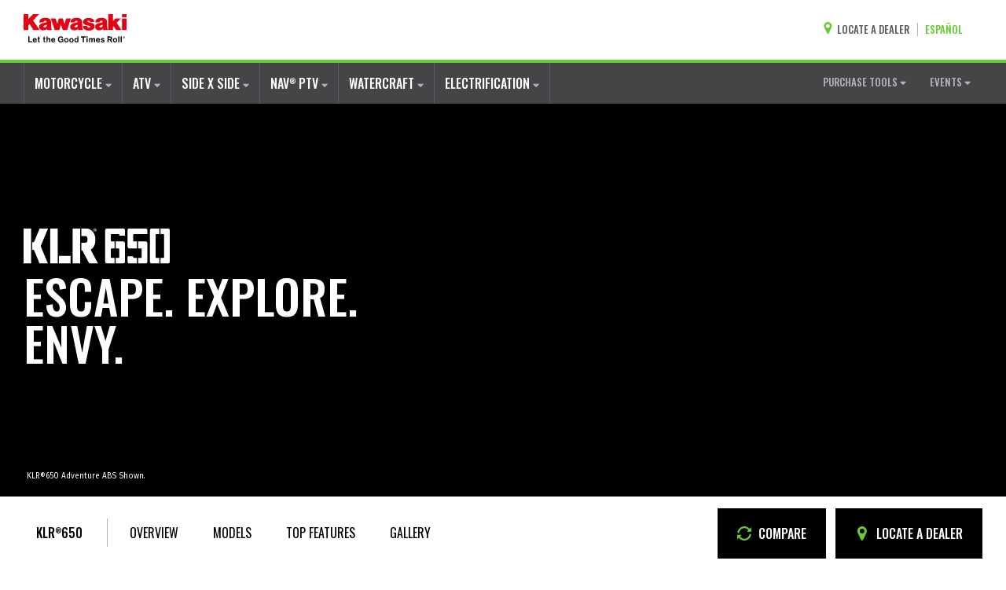

--- FILE ---
content_type: text/html; charset=utf-8
request_url: https://peru.kawasaki-la.com/en-la/motorcycle/klr/dual-sport/klr650
body_size: 87294
content:

<!DOCTYPE html>
<html>
<!--  -->
<head>
    <meta charset="utf-8" />
    <meta name="viewport" content="width=device-width, initial-scale=1.0 shrink-to-fit=no">
        <meta property="og:url" content="https://peru.kawasaki-la.com/en-la/motorcycle/klr/dual-sport/klr650" />
                <title>Kawasaki KLR&#174;650 | Dual-Sport Bike | Escape. Explore. Envy.</title>
                <meta property="og:title" content="Kawasaki KLR&#174;650 | Dual-Sport Bike | Escape. Explore. Envy." />
                <meta name="description" content="The Kawasaki KLR&#174;650 dual-sport bike features a reliable 652cc fuel-injected single-cylinder engine for unparalleled capability to take your adventure farther." />
                <meta property="og:description" content="The Kawasaki KLR&#174;650 dual-sport bike features a reliable 652cc fuel-injected single-cylinder engine for unparalleled capability to take your adventure farther." />

    <meta property="og:type" content="website" />
    <meta property="og:image" content="https://peru.kawasaki-la.com/Content/Images/kawasaki_logo_akm_preview_r02.jpg" />
    <meta property="og:image:type" content="image/jpeg" />
                <meta name="facebook-domain-verification" content="r1oyca5i8icfr7zc5moty2cmao8135" />
    <link href="https://fonts.googleapis.com/css?family=Oswald:400,500&display=swap&subset=latin-ext,vietnamese" rel="stylesheet">
    <link href="https://fonts.googleapis.com/css?family=Fira+Sans:400,700&display=swap&subset=latin-ext,vietnamese" rel="stylesheet">
    <link rel="stylesheet" href="/Content/fa/v5.7.2/css/all-akm.css">
    <link href="/favicon.ico" rel="shortcut icon" type="image/x-icon">
    <link href="/Content/normalize.css" rel="stylesheet"/>
<link href="/Content/fuse-bootstrap/bootstrap.css" rel="stylesheet"/>
<link href="/Content/Site.css" rel="stylesheet"/>
<link href="/Content/Large.css" rel="stylesheet"/>
<link href="/Content/Medium.css" rel="stylesheet"/>
<link href="/Content/Small.css" rel="stylesheet"/>
<link href="/Content/xtraSmall.css" rel="stylesheet"/>
<link href="/Content/vi-vn.css" rel="stylesheet"/>

    
    <link href="/plugins/ableplayer-master/styles/ableplayer.css" rel="stylesheet" />
    <style>
        #hppVideo object {
            width: 100%;
            /*height: 500px !important;*/
            object-fit: cover;
        }

        #hppVideo .modal-content {
            background: #262626;
        }

        #hppVideo .able {
            margin-top: 0;
        }

        #hppVideo .modal-dialog {
            max-width: 760px;
        }

        #hppVideo .able-wrapper {
            width: 100%;
            max-width: 760px !important;
        }

        #gallery h4 {
            padding-left: 0;
        }

        .w60badge{
            width:408px;
            margin-top:-22px;
        }

        .w60badge img{
            margin:0 auto;
            width:150px;
            display:block;
        }


        @media (max-width: 1590.98px) {
            .mpp .heroBackground .container .disclaimer-desktop {
                left: 30px;
            }
        }

        @media (min-width: 1590.98px) {
            .mpp .heroCaption {
                top: 45%;
            }
        }

        @media (max-width: 1099.98px) {
            .mpp .heroCaption .mp3 {
                line-height: 43px;
                font-size: 35px;
            }

            .mpp .ninja-h2 .heroCaption, .mpp .ninja-h2r .heroCaption {
                transform: translateY(-130px);
            }

            .w60badge {
                width: 240px;
                margin-top: -22px;
            }

                .w60badge img {
                    width: 150px;
                }
        }

        /*medium view*/
        @media (max-width: 992px) {


            .height-custom .headOne .sup {
                top: -6px;
            }

            .disclaimer-desktop {
                /*width: 333.547px;*/
            }

            .btnContainer {
                margin-bottom: 0px;
                padding-bottom: 0px;
            }

            .mpp .ninja-h2 .heroCaption, .mpp .ninja-h2r .heroCaption {
                transform: translateY(-100px);
            }
        }

        /*small view*/
        @media (max-width: 767.98px) {


            .w60badge {
                width: 100%;
                margin-top: -22px;
            }

                .w60badge img {
                    width: 150px;
                }

            #MobileCointainerSpacer {
                height: 180px;
            }

            .mpp .heroBackground {
                padding-bottom: 10px;
            }

                .mpp .heroBackground .container {
                    position: unset;
                    min-height: unset;
                }

            .mpp .heroCaption {
                position: relative;
                left: 0;
                top: 0;
                text-align: center;
                width: 100%;
                margin: 10px auto;
                transform: unset;
            }

                .mpp .heroCaption .disclaimer {
                    padding-top: 0;
                    line-height:12px;
                }

            .mpp .ninja-h2 .heroCaption, .mpp .ninja-h2r .heroCaption {
                transform: unset;
            }

            .addBanner .col-auto {
                max-width: 100%;
                padding-top: 5px;
            }

            .btnContainer {
                margin-left: 15px;
                margin-right: 15px;
            }

            .hppButton {
                width: 100%;
            }

            .hppButtonElek {
                width: 100%;
            }
        }

        @media (max-width: 580px) { /*767.98px*/

            .productSavings {
                max-width: unset !important;
            }
            /*.height-custom.elektrode-20 .heroCaption {
                top: 315px;
            }*/
            /*.height-custom .headOne .sup {
                vertical-align: unset;
                top: -0.9em;
            }*/
        }

        @media (max-width: 450px) {
            .mpp .heroBackground {
                background-position: 75% 0;
            }
        }

        @media (max-width: 428px) {
            .mpp-badge-kx450 {
                margin-top: 40px;
            }
        }

        @media (min-width: 760px) {
            .mediumMinWidth {
                min-width: 460px;
            }

            .mpp .heroCaption {
                min-width: 370px;
            }
        }

        .mpp .disclaimer {
            line-height: 12px;
        }
    </style>



</head>

<body class="en-la">
    <header>
         

    <a data-skip-to-main class="sr-only sr-only-focusable" href="#">Skip to main content</a>

<nav>
    

<div class="navbar navbar-expand-lg">
    <div class="container forTop">
        <a class="navbar-brand" href="/en-la/" aria-label="kawasaki let the good times roll">
            
            <div class="logo-desktop">
                <svg width="130.5398px" height="35.7005px" viewBox="0 0 130.5398 35.7005" version="1.1" xmlns="http://www.w3.org/2000/svg" xmlns:xlink="http://www.w3.org/1999/xlink">
                    <defs>
                        <polygon points="0 0 130.5398 0 130.5398 35.7005 0 35.7005"></polygon>
                    </defs>
                    <g stroke="none" stroke-width="1" fill="none" fill-rule="evenodd">
                        <g transform="translate(-45.000000, -20.000000)">
                            <g transform="translate(45.000000, 20.000000)">
                                <mask fill="white">
                                    <use xlink:href="#path-1"></use>
                                </mask>
                                <g></g>
                                <path d="M123.178,35.5435 L124.588,35.5435 L124.588,28.1385 L123.178,28.1385 L123.178,35.5435 Z M120.1,35.5435 L121.51,35.5435 L121.51,28.1385 L120.1,28.1385 L120.1,35.5435 Z M117.377,32.8915 C117.377,31.8545 116.89,31.1535 116.029,31.1535 C115.161,31.1535 114.684,31.8545 114.684,32.8915 C114.684,33.9295 115.161,34.6215 116.029,34.6215 C116.89,34.6215 117.377,33.9295 117.377,32.8915 L117.377,32.8915 Z M118.808,32.8915 C118.808,34.4775 117.678,35.6985 116.029,35.6985 C114.382,35.6985 113.253,34.4775 113.253,32.8915 C113.253,31.3075 114.382,30.0855 116.029,30.0855 C117.678,30.0855 118.808,31.3075 118.808,32.8915 L118.808,32.8915 Z M110.736,30.4465 C110.736,29.7725 110.302,29.4435 109.557,29.4435 L107.981,29.4435 L107.981,31.4625 L109.535,31.4625 C110.323,31.4625 110.736,31.0995 110.736,30.4465 L110.736,30.4465 Z M110.809,32.5085 L112.662,35.5435 L110.923,35.5435 L109.203,32.6845 L107.981,32.6845 L107.981,35.5435 L106.427,35.5435 L106.427,28.1385 L109.68,28.1385 C110.539,28.1385 111.182,28.3845 111.616,28.8315 C112.031,29.2555 112.281,29.7725 112.281,30.4375 C112.281,31.4715 111.742,32.1985 110.809,32.5085 L110.809,32.5085 Z M100.814,32.3135 C100.057,32.1565 99.352,32.1165 99.352,31.6605 C99.352,31.2765 99.715,31.0695 100.263,31.0695 C100.863,31.0695 101.226,31.2765 101.288,31.8455 L102.562,31.8455 C102.46,30.7775 101.682,30.0845 100.284,30.0845 C99.072,30.0845 98.118,30.6325 98.118,31.7835 C98.118,32.9445 99.05,33.2025 100.004,33.3905 C100.731,33.5345 101.401,33.5875 101.401,34.0955 C101.401,34.4675 101.051,34.7045 100.429,34.7045 C99.798,34.7045 99.361,34.4365 99.269,33.8245 L97.964,33.8245 C98.047,34.9535 98.906,35.6985 100.451,35.6985 C101.777,35.6985 102.688,35.0585 102.688,33.9905 C102.688,32.7475 101.703,32.4975 100.814,32.3135 L100.814,32.3135 Z M95.518,32.3115 C95.478,31.6375 95.031,31.1735 94.391,31.1735 C93.643,31.1735 93.28,31.6195 93.157,32.3115 L95.518,32.3115 Z M96.989,33.2845 L93.135,33.2845 C93.24,34.1035 93.696,34.6105 94.493,34.6105 C95.044,34.6105 95.364,34.3615 95.518,33.9585 L96.906,33.9585 C96.709,34.9005 95.872,35.7005 94.505,35.7005 C92.742,35.7005 91.747,34.4665 91.747,32.8815 C91.747,31.3085 92.815,30.0835 94.37,30.0835 C96.078,30.0835 96.989,31.3885 96.989,33.2845 L96.989,33.2845 Z M88.88,30.0855 C88.206,30.0855 87.646,30.4365 87.282,31.0175 L87.261,31.0175 C87.002,30.4575 86.464,30.0855 85.793,30.0855 C85.057,30.0855 84.537,30.4575 84.248,30.9445 L84.217,30.9445 L84.217,30.2295 L82.86,30.2295 L82.86,35.5455 L84.269,35.5455 L84.269,32.4585 C84.269,31.7535 84.651,31.2975 85.22,31.2975 C85.74,31.2975 86.039,31.6085 86.039,32.2085 L86.039,35.5455 L87.449,35.5455 L87.449,32.4585 C87.449,31.7535 87.812,31.2975 88.403,31.2975 C88.92,31.2975 89.221,31.6085 89.221,32.2085 L89.221,35.5455 L90.628,35.5455 L90.628,31.9685 C90.628,30.8085 89.997,30.0855 88.88,30.0855 L88.88,30.0855 Z M79.804,35.5435 L81.214,35.5435 L81.214,30.2285 L79.804,30.2285 L79.804,35.5435 Z M79.804,29.4035 L81.214,29.4035 L81.214,28.1385 L79.804,28.1385 L79.804,29.4035 Z M72.78,29.4025 L75.008,29.4025 L75.008,35.5425 L76.51,35.5425 L76.51,29.4025 L78.735,29.4025 L78.735,28.1375 L72.78,28.1375 L72.78,29.4025 Z M68.191,32.9235 C68.191,31.9075 67.859,31.2245 66.957,31.2245 C66.181,31.2245 65.787,31.9075 65.787,32.8925 C65.787,33.9175 66.19,34.5175 66.917,34.5175 C67.757,34.5175 68.191,33.8955 68.191,32.9235 L68.191,32.9235 Z M68.16,28.1375 L69.57,28.1375 L69.57,35.5455 L68.212,35.5455 L68.212,34.8495 L68.191,34.8495 C67.88,35.3575 67.351,35.6995 66.606,35.6995 C65.27,35.6995 64.359,34.6125 64.359,32.8925 C64.359,31.2335 65.301,30.0855 66.627,30.0855 C67.372,30.0855 67.84,30.4275 68.129,30.8735 L68.16,30.8735 L68.16,28.1375 Z M62.027,32.8915 C62.027,31.8545 61.541,31.1535 60.679,31.1535 C59.811,31.1535 59.334,31.8545 59.334,32.8915 C59.334,33.9295 59.811,34.6215 60.679,34.6215 C61.541,34.6215 62.027,33.9295 62.027,32.8915 L62.027,32.8915 Z M63.458,32.8915 C63.458,34.4775 62.328,35.6985 60.679,35.6985 C59.032,35.6985 57.903,34.4775 57.903,32.8915 C57.903,31.3075 59.032,30.0855 60.679,30.0855 C62.328,30.0855 63.458,31.3075 63.458,32.8915 L63.458,32.8915 Z M55.594,32.8915 C55.594,31.8545 55.107,31.1535 54.246,31.1535 C53.378,31.1535 52.901,31.8545 52.901,32.8915 C52.901,33.9295 53.378,34.6215 54.246,34.6215 C55.107,34.6215 55.594,33.9295 55.594,32.8915 L55.594,32.8915 Z M57.025,32.8915 C57.025,34.4775 55.895,35.6985 54.246,35.6985 C52.599,35.6985 51.47,34.4775 51.47,32.8915 C51.47,31.3075 52.599,30.0855 54.246,30.0855 C55.895,30.0855 57.025,31.3075 57.025,32.8915 L57.025,32.8915 Z M47.245,32.7675 L49.027,32.7675 L49.027,32.8105 C49.027,33.6265 48.27,34.4875 47.119,34.4875 C45.845,34.4875 45.048,33.3805 45.048,31.8655 C45.048,30.3945 45.743,29.2345 47.14,29.2345 C48.094,29.2345 48.642,29.7545 48.809,30.4685 L50.28,30.4685 C50.04,29.0185 48.975,27.9945 47.11,27.9945 C46.116,27.9945 45.328,28.2925 44.727,28.8435 C43.949,29.5575 43.515,30.6345 43.515,31.8655 C43.515,32.9855 43.866,33.9365 44.478,34.6235 C45.091,35.2945 45.959,35.7005 47.079,35.7005 C47.959,35.7005 48.652,35.3985 49.159,34.5495 L49.181,34.5495 L49.233,35.5435 L50.363,35.5435 L50.363,31.6075 L47.245,31.6075 L47.245,32.7675 Z M38.748,32.3115 C38.708,31.6375 38.262,31.1735 37.622,31.1735 C36.874,31.1735 36.511,31.6195 36.388,32.3115 L38.748,32.3115 Z M40.219,33.2845 L36.366,33.2845 C36.471,34.1035 36.926,34.6105 37.723,34.6105 C38.274,34.6105 38.594,34.3615 38.748,33.9585 L40.136,33.9585 C39.939,34.9005 39.102,35.7005 37.736,35.7005 C35.972,35.7005 34.978,34.4665 34.978,32.8815 C34.978,31.3085 36.046,30.0835 37.6,30.0835 C39.308,30.0835 40.219,31.3885 40.219,33.2845 L40.219,33.2845 Z M32.048,30.0835 C31.322,30.0835 30.888,30.3635 30.503,30.9235 L30.472,30.9235 L30.472,28.1385 L29.063,28.1385 L29.063,35.5435 L30.472,35.5435 L30.472,32.5305 C30.472,31.8045 30.928,31.3085 31.549,31.3085 C32.14,31.3085 32.473,31.7115 32.473,32.2815 L32.473,35.5435 L33.879,35.5435 L33.879,32.0755 C33.879,30.9145 33.144,30.0835 32.048,30.0835 L32.048,30.0835 Z M26.693,33.9785 L26.693,31.1625 L27.604,31.1625 L27.604,30.2295 L26.693,30.2295 L26.693,28.5715 L25.314,28.5715 L25.314,30.2295 L24.578,30.2295 L24.578,31.1625 L25.314,31.1625 L25.314,34.2805 C25.314,35.2835 26.071,35.5545 26.754,35.5545 C27.314,35.5545 27.634,35.5325 27.634,35.5325 L27.634,34.4985 C27.634,34.4985 27.394,34.5075 27.219,34.5075 C26.908,34.5075 26.693,34.3725 26.693,33.9785 L26.693,33.9785 Z M19.804,33.9785 L19.804,31.1625 L20.715,31.1625 L20.715,30.2295 L19.804,30.2295 L19.804,28.5715 L18.425,28.5715 L18.425,30.2295 L17.689,30.2295 L17.689,31.1625 L18.425,31.1625 L18.425,34.2805 C18.425,35.2835 19.182,35.5545 19.865,35.5545 C20.425,35.5545 20.746,35.5325 20.746,35.5325 L20.746,34.4985 C20.746,34.4985 20.505,34.5075 20.33,34.5075 C20.019,34.5075 19.804,34.3725 19.804,33.9785 L19.804,33.9785 Z M15.388,32.3115 C15.348,31.6375 14.902,31.1735 14.262,31.1735 C13.514,31.1735 13.151,31.6195 13.028,32.3115 L15.388,32.3115 Z M16.859,33.2845 L13.006,33.2845 C13.111,34.1035 13.566,34.6105 14.363,34.6105 C14.914,34.6105 15.234,34.3615 15.388,33.9585 L16.776,33.9585 C16.579,34.9005 15.742,35.7005 14.376,35.7005 C12.612,35.7005 11.618,34.4665 11.618,32.8815 C11.618,31.3085 12.686,30.0835 14.24,30.0835 C15.948,30.0835 16.859,31.3885 16.859,33.2845 L16.859,33.2845 Z M7.454,34.2565 L10.935,34.2565 L10.935,35.5095 L5.952,35.5095 L5.952,28.1045 L7.454,28.1045 L7.454,34.2565 Z" fill="#000000" mask="url(#mask-2)"></path>
                                <path d="M68.8788,13.291 C68.8788,13.291 66.6518,14.025 65.4028,14.567 C64.1568,15.111 64.7798,16.059 64.7798,16.059 C64.7798,16.059 65.4028,17.092 66.8958,16.712 C69.0418,16.143 68.8788,13.291 68.8788,13.291 L68.8788,13.291 Z M74.2588,9.412 C74.6108,14.54 73.8988,18.026 75.4238,20.023 L69.7458,20.023 C69.7458,20.023 69.2278,19.343 68.9578,18.692 C68.9578,18.692 67.4408,20.483 64.1838,20.483 C60.9278,20.483 59.0938,18.584 59.0938,16.143 C59.0938,13.7 60.5078,11.907 65.0508,11.094 C66.8688,10.769 68.4968,10.552 68.5778,9.547 C68.6598,8.542 67.2748,8.353 66.9228,8.353 C66.9228,8.353 64.8478,8.201 64.8258,10.506 L59.5278,10.506 C59.5278,10.506 58.4008,4.663 67.3018,4.663 C67.3018,4.663 73.9068,4.281 74.2588,9.412 L74.2588,9.412 Z M29.4108,13.291 C29.4108,13.291 27.1808,14.025 25.9348,14.567 C24.6858,15.111 25.3118,16.059 25.3118,16.059 C25.3118,16.059 25.9348,17.092 27.4278,16.712 C29.5728,16.143 29.4108,13.291 29.4108,13.291 L29.4108,13.291 Z M34.7928,9.412 C35.1428,14.54 34.4298,18.026 35.9558,20.023 L30.2778,20.023 C30.2778,20.023 29.7628,19.343 29.4888,18.692 C29.4888,18.692 27.9718,20.483 24.7158,20.483 C21.4598,20.483 19.6258,18.584 19.6258,16.143 C19.6258,13.7 21.0398,11.907 25.5798,11.094 C27.4008,10.769 29.0288,10.552 29.1128,9.547 C29.1908,8.542 27.8098,8.353 27.4548,8.353 C27.4548,8.353 25.3798,8.201 25.3578,10.506 L20.0568,10.506 C20.0568,10.506 18.9328,4.663 27.8338,4.663 C27.8338,4.663 34.4388,4.281 34.7928,9.412 L34.7928,9.412 Z M19.7558,0.003 L12.1578,0.003 L6.0758,6.101 L6.0758,0.003 L-0.0002,0.003 L-0.0002,20.019 L6.0738,20.019 L6.0738,14.095 L7.6468,12.469 L12.4258,20.016 L20.3328,20.016 L11.9978,7.981 L19.7558,0.003 Z M123.1618,5.542 L116.2948,5.542 L113.3338,8.982 L113.3338,0 L107.5048,0 L107.5048,20.019 L113.3338,20.019 L113.3338,15.942 L114.0848,15.137 L117.2868,20.013 L124.0158,20.013 L118.0858,10.941 L123.1618,5.542 Z M124.7098,20.016 L130.5398,20.016 L130.5398,5.548 L124.7098,5.548 L124.7098,20.016 Z M124.7098,4.079 L130.5398,4.079 L130.5398,0.005 L124.7098,0.005 L124.7098,4.079 Z M100.4808,13.291 C100.4808,13.291 98.2538,14.025 97.0048,14.567 C95.7558,15.111 96.3818,16.059 96.3818,16.059 C96.3818,16.059 97.0048,17.092 98.4978,16.712 C100.6428,16.143 100.4808,13.291 100.4808,13.291 L100.4808,13.291 Z M105.8628,9.412 C106.2148,14.54 105.5028,18.026 107.0278,20.023 L101.3468,20.023 C101.3468,20.023 100.8328,19.343 100.5618,18.692 C100.5618,18.692 99.0418,20.483 95.7828,20.483 C92.5298,20.483 90.6928,18.584 90.6928,16.143 C90.6928,13.7 92.1128,11.907 96.6548,11.094 C98.4698,10.769 100.0988,10.552 100.1818,9.547 C100.2608,8.542 98.8788,8.353 98.5248,8.353 C98.5248,8.353 96.4498,8.201 96.4308,10.506 L91.1288,10.506 C91.1288,10.506 90.0018,4.663 98.9068,4.663 C98.9068,4.663 105.5078,4.281 105.8628,9.412 L105.8628,9.412 Z M84.4268,10.568 C81.3338,10.162 80.9028,9.894 80.9028,9.217 C80.9028,8.699 81.5228,8.293 82.6368,8.293 C83.7498,8.293 84.4028,9.111 84.5108,9.897 L89.5818,9.897 C89.5818,7.182 87.7918,4.858 82.5008,4.858 C75.0378,4.858 75.4738,9.81 75.4738,9.81 C75.4738,13.854 80.3318,14.269 82.6118,14.61 C84.6468,14.938 84.5898,16.051 84.5898,16.051 C84.5898,16.051 84.6468,17.14 82.7988,17.14 C80.4938,17.14 80.5208,14.959 80.5208,14.959 L75.2008,14.959 C75.2008,19.573 79.2988,20.719 82.7478,20.719 C86.1908,20.719 90.0188,19.527 90.0188,15.864 C90.0188,12.199 87.9808,11.302 84.4268,10.568 L84.4268,10.568 Z M59.7548,5.55 L55.3048,20.013 L49.6348,20.013 L47.3538,12.932 L45.4008,20.013 L39.5138,20.013 L34.5188,5.55 L40.5708,5.55 L42.6318,12.336 L44.7638,5.55 L49.8238,5.55 L51.7778,12.336 L54.0308,5.55 L59.7548,5.55 Z" fill="#E60012" mask="url(#mask-2)"></path>
                                <path d="M126.94355,29.4494703 L127.114564,29.4494703 C127.319359,29.4494703 127.422109,29.3696589 127.422109,29.2093299 C127.422109,29.1288123 127.39607,29.0708961 127.345399,29.034875 C127.294024,28.998854 127.213795,28.9804903 127.103304,28.9804903 L126.94355,28.9804903 L126.94355,29.4494703 Z M127.656462,29.4869039 C127.587493,29.5610649 127.498115,29.6154496 127.388328,29.6493518 L127.809882,30.3083252 L127.427739,30.3083252 L127.08008,29.7016176 L126.94355,29.7016176 L126.94355,30.3083252 L126.619115,30.3083252 L126.619115,28.7283429 L127.063189,28.7283429 C127.526266,28.7283429 127.758508,28.8886719 127.758508,29.2093299 C127.758508,29.3202183 127.724727,29.4127429 127.656462,29.4869039 L127.656462,29.4869039 Z M127.727542,30.5682418 C127.899964,30.4672416 128.035087,30.3273951 128.132206,30.1479962 C128.228621,29.9685972 128.277181,29.7658905 128.277181,29.5412886 C128.277181,29.3159805 128.228621,29.1132738 128.132206,28.9317559 C128.035087,28.7502381 127.899964,28.6082728 127.727542,28.50586 C127.554416,28.4027409 127.357363,28.3511813 127.137788,28.3511813 C126.923844,28.3511813 126.731717,28.4027409 126.561406,28.50586 C126.390392,28.6082728 126.255973,28.7502381 126.159557,28.9317559 C126.063142,29.1132738 126.013878,29.3159805 126.013878,29.5412886 C126.013878,29.7658905 126.063142,29.9685972 126.159557,30.1479962 C126.255973,30.3273951 126.390392,30.4672416 126.561406,30.5682418 C126.731717,30.669242 126.923844,30.7193889 127.137788,30.7193889 C127.357363,30.7193889 127.554416,30.669242 127.727542,30.5682418 L127.727542,30.5682418 Z M127.875332,28.2678385 C128.097722,28.3999157 128.272255,28.5786084 128.40034,28.8032102 C128.527721,29.0278121 128.590356,29.2743091 128.590356,29.5412886 C128.590356,29.8082682 128.527721,30.0533526 128.40034,30.2765419 C128.272255,30.4997312 128.097722,30.6755986 127.875332,30.8055569 C127.653647,30.9355153 127.406626,30.9997881 127.137788,30.9997881 C126.874581,30.9997881 126.633894,30.9355153 126.412912,30.8055569 C126.192634,30.6755986 126.018101,30.4997312 125.891424,30.2765419 C125.764042,30.0533526 125.7,29.8082682 125.7,29.5412886 C125.7,29.2743091 125.764042,29.0278121 125.891424,28.8032102 C126.018101,28.5786084 126.192634,28.3999157 126.412912,28.2678385 C126.633894,28.1364676 126.874581,28.0707822 127.137788,28.0707822 C127.406626,28.0707822 127.653647,28.1364676 127.875332,28.2678385 L127.875332,28.2678385 Z" fill="#231F20" mask="url(#mask-2)"></path>
                            </g>
                        </g>
                    </g>
                </svg>
            </div>
            <div class="logo-mobile">
                <svg width="130.5398px" height="35.7005px" viewBox="0 0 130.5398 35.7005" version="1.1" xmlns="http://www.w3.org/2000/svg" xmlns:xlink="http://www.w3.org/1999/xlink">
                    <defs>
                        <polygon points="0 0 130.5398 0 130.5398 35.7005 0 35.7005"></polygon>
                    </defs>
                    <g stroke="none" stroke-width="1" fill="none" fill-rule="evenodd">
                        <g transform="translate(-45.000000, -20.000000)">
                            <g transform="translate(45.000000, 20.000000)">
                                <mask fill="white">
                                    <use xlink:href="#path-1"></use>
                                </mask>
                                <g></g>
                                <path d="M123.178,35.5435 L124.588,35.5435 L124.588,28.1385 L123.178,28.1385 L123.178,35.5435 Z M120.1,35.5435 L121.51,35.5435 L121.51,28.1385 L120.1,28.1385 L120.1,35.5435 Z M117.377,32.8915 C117.377,31.8545 116.89,31.1535 116.029,31.1535 C115.161,31.1535 114.684,31.8545 114.684,32.8915 C114.684,33.9295 115.161,34.6215 116.029,34.6215 C116.89,34.6215 117.377,33.9295 117.377,32.8915 L117.377,32.8915 Z M118.808,32.8915 C118.808,34.4775 117.678,35.6985 116.029,35.6985 C114.382,35.6985 113.253,34.4775 113.253,32.8915 C113.253,31.3075 114.382,30.0855 116.029,30.0855 C117.678,30.0855 118.808,31.3075 118.808,32.8915 L118.808,32.8915 Z M110.736,30.4465 C110.736,29.7725 110.302,29.4435 109.557,29.4435 L107.981,29.4435 L107.981,31.4625 L109.535,31.4625 C110.323,31.4625 110.736,31.0995 110.736,30.4465 L110.736,30.4465 Z M110.809,32.5085 L112.662,35.5435 L110.923,35.5435 L109.203,32.6845 L107.981,32.6845 L107.981,35.5435 L106.427,35.5435 L106.427,28.1385 L109.68,28.1385 C110.539,28.1385 111.182,28.3845 111.616,28.8315 C112.031,29.2555 112.281,29.7725 112.281,30.4375 C112.281,31.4715 111.742,32.1985 110.809,32.5085 L110.809,32.5085 Z M100.814,32.3135 C100.057,32.1565 99.352,32.1165 99.352,31.6605 C99.352,31.2765 99.715,31.0695 100.263,31.0695 C100.863,31.0695 101.226,31.2765 101.288,31.8455 L102.562,31.8455 C102.46,30.7775 101.682,30.0845 100.284,30.0845 C99.072,30.0845 98.118,30.6325 98.118,31.7835 C98.118,32.9445 99.05,33.2025 100.004,33.3905 C100.731,33.5345 101.401,33.5875 101.401,34.0955 C101.401,34.4675 101.051,34.7045 100.429,34.7045 C99.798,34.7045 99.361,34.4365 99.269,33.8245 L97.964,33.8245 C98.047,34.9535 98.906,35.6985 100.451,35.6985 C101.777,35.6985 102.688,35.0585 102.688,33.9905 C102.688,32.7475 101.703,32.4975 100.814,32.3135 L100.814,32.3135 Z M95.518,32.3115 C95.478,31.6375 95.031,31.1735 94.391,31.1735 C93.643,31.1735 93.28,31.6195 93.157,32.3115 L95.518,32.3115 Z M96.989,33.2845 L93.135,33.2845 C93.24,34.1035 93.696,34.6105 94.493,34.6105 C95.044,34.6105 95.364,34.3615 95.518,33.9585 L96.906,33.9585 C96.709,34.9005 95.872,35.7005 94.505,35.7005 C92.742,35.7005 91.747,34.4665 91.747,32.8815 C91.747,31.3085 92.815,30.0835 94.37,30.0835 C96.078,30.0835 96.989,31.3885 96.989,33.2845 L96.989,33.2845 Z M88.88,30.0855 C88.206,30.0855 87.646,30.4365 87.282,31.0175 L87.261,31.0175 C87.002,30.4575 86.464,30.0855 85.793,30.0855 C85.057,30.0855 84.537,30.4575 84.248,30.9445 L84.217,30.9445 L84.217,30.2295 L82.86,30.2295 L82.86,35.5455 L84.269,35.5455 L84.269,32.4585 C84.269,31.7535 84.651,31.2975 85.22,31.2975 C85.74,31.2975 86.039,31.6085 86.039,32.2085 L86.039,35.5455 L87.449,35.5455 L87.449,32.4585 C87.449,31.7535 87.812,31.2975 88.403,31.2975 C88.92,31.2975 89.221,31.6085 89.221,32.2085 L89.221,35.5455 L90.628,35.5455 L90.628,31.9685 C90.628,30.8085 89.997,30.0855 88.88,30.0855 L88.88,30.0855 Z M79.804,35.5435 L81.214,35.5435 L81.214,30.2285 L79.804,30.2285 L79.804,35.5435 Z M79.804,29.4035 L81.214,29.4035 L81.214,28.1385 L79.804,28.1385 L79.804,29.4035 Z M72.78,29.4025 L75.008,29.4025 L75.008,35.5425 L76.51,35.5425 L76.51,29.4025 L78.735,29.4025 L78.735,28.1375 L72.78,28.1375 L72.78,29.4025 Z M68.191,32.9235 C68.191,31.9075 67.859,31.2245 66.957,31.2245 C66.181,31.2245 65.787,31.9075 65.787,32.8925 C65.787,33.9175 66.19,34.5175 66.917,34.5175 C67.757,34.5175 68.191,33.8955 68.191,32.9235 L68.191,32.9235 Z M68.16,28.1375 L69.57,28.1375 L69.57,35.5455 L68.212,35.5455 L68.212,34.8495 L68.191,34.8495 C67.88,35.3575 67.351,35.6995 66.606,35.6995 C65.27,35.6995 64.359,34.6125 64.359,32.8925 C64.359,31.2335 65.301,30.0855 66.627,30.0855 C67.372,30.0855 67.84,30.4275 68.129,30.8735 L68.16,30.8735 L68.16,28.1375 Z M62.027,32.8915 C62.027,31.8545 61.541,31.1535 60.679,31.1535 C59.811,31.1535 59.334,31.8545 59.334,32.8915 C59.334,33.9295 59.811,34.6215 60.679,34.6215 C61.541,34.6215 62.027,33.9295 62.027,32.8915 L62.027,32.8915 Z M63.458,32.8915 C63.458,34.4775 62.328,35.6985 60.679,35.6985 C59.032,35.6985 57.903,34.4775 57.903,32.8915 C57.903,31.3075 59.032,30.0855 60.679,30.0855 C62.328,30.0855 63.458,31.3075 63.458,32.8915 L63.458,32.8915 Z M55.594,32.8915 C55.594,31.8545 55.107,31.1535 54.246,31.1535 C53.378,31.1535 52.901,31.8545 52.901,32.8915 C52.901,33.9295 53.378,34.6215 54.246,34.6215 C55.107,34.6215 55.594,33.9295 55.594,32.8915 L55.594,32.8915 Z M57.025,32.8915 C57.025,34.4775 55.895,35.6985 54.246,35.6985 C52.599,35.6985 51.47,34.4775 51.47,32.8915 C51.47,31.3075 52.599,30.0855 54.246,30.0855 C55.895,30.0855 57.025,31.3075 57.025,32.8915 L57.025,32.8915 Z M47.245,32.7675 L49.027,32.7675 L49.027,32.8105 C49.027,33.6265 48.27,34.4875 47.119,34.4875 C45.845,34.4875 45.048,33.3805 45.048,31.8655 C45.048,30.3945 45.743,29.2345 47.14,29.2345 C48.094,29.2345 48.642,29.7545 48.809,30.4685 L50.28,30.4685 C50.04,29.0185 48.975,27.9945 47.11,27.9945 C46.116,27.9945 45.328,28.2925 44.727,28.8435 C43.949,29.5575 43.515,30.6345 43.515,31.8655 C43.515,32.9855 43.866,33.9365 44.478,34.6235 C45.091,35.2945 45.959,35.7005 47.079,35.7005 C47.959,35.7005 48.652,35.3985 49.159,34.5495 L49.181,34.5495 L49.233,35.5435 L50.363,35.5435 L50.363,31.6075 L47.245,31.6075 L47.245,32.7675 Z M38.748,32.3115 C38.708,31.6375 38.262,31.1735 37.622,31.1735 C36.874,31.1735 36.511,31.6195 36.388,32.3115 L38.748,32.3115 Z M40.219,33.2845 L36.366,33.2845 C36.471,34.1035 36.926,34.6105 37.723,34.6105 C38.274,34.6105 38.594,34.3615 38.748,33.9585 L40.136,33.9585 C39.939,34.9005 39.102,35.7005 37.736,35.7005 C35.972,35.7005 34.978,34.4665 34.978,32.8815 C34.978,31.3085 36.046,30.0835 37.6,30.0835 C39.308,30.0835 40.219,31.3885 40.219,33.2845 L40.219,33.2845 Z M32.048,30.0835 C31.322,30.0835 30.888,30.3635 30.503,30.9235 L30.472,30.9235 L30.472,28.1385 L29.063,28.1385 L29.063,35.5435 L30.472,35.5435 L30.472,32.5305 C30.472,31.8045 30.928,31.3085 31.549,31.3085 C32.14,31.3085 32.473,31.7115 32.473,32.2815 L32.473,35.5435 L33.879,35.5435 L33.879,32.0755 C33.879,30.9145 33.144,30.0835 32.048,30.0835 L32.048,30.0835 Z M26.693,33.9785 L26.693,31.1625 L27.604,31.1625 L27.604,30.2295 L26.693,30.2295 L26.693,28.5715 L25.314,28.5715 L25.314,30.2295 L24.578,30.2295 L24.578,31.1625 L25.314,31.1625 L25.314,34.2805 C25.314,35.2835 26.071,35.5545 26.754,35.5545 C27.314,35.5545 27.634,35.5325 27.634,35.5325 L27.634,34.4985 C27.634,34.4985 27.394,34.5075 27.219,34.5075 C26.908,34.5075 26.693,34.3725 26.693,33.9785 L26.693,33.9785 Z M19.804,33.9785 L19.804,31.1625 L20.715,31.1625 L20.715,30.2295 L19.804,30.2295 L19.804,28.5715 L18.425,28.5715 L18.425,30.2295 L17.689,30.2295 L17.689,31.1625 L18.425,31.1625 L18.425,34.2805 C18.425,35.2835 19.182,35.5545 19.865,35.5545 C20.425,35.5545 20.746,35.5325 20.746,35.5325 L20.746,34.4985 C20.746,34.4985 20.505,34.5075 20.33,34.5075 C20.019,34.5075 19.804,34.3725 19.804,33.9785 L19.804,33.9785 Z M15.388,32.3115 C15.348,31.6375 14.902,31.1735 14.262,31.1735 C13.514,31.1735 13.151,31.6195 13.028,32.3115 L15.388,32.3115 Z M16.859,33.2845 L13.006,33.2845 C13.111,34.1035 13.566,34.6105 14.363,34.6105 C14.914,34.6105 15.234,34.3615 15.388,33.9585 L16.776,33.9585 C16.579,34.9005 15.742,35.7005 14.376,35.7005 C12.612,35.7005 11.618,34.4665 11.618,32.8815 C11.618,31.3085 12.686,30.0835 14.24,30.0835 C15.948,30.0835 16.859,31.3885 16.859,33.2845 L16.859,33.2845 Z M7.454,34.2565 L10.935,34.2565 L10.935,35.5095 L5.952,35.5095 L5.952,28.1045 L7.454,28.1045 L7.454,34.2565 Z" fill="#000000" mask="url(#mask-2)"></path>
                                <path d="M68.8788,13.291 C68.8788,13.291 66.6518,14.025 65.4028,14.567 C64.1568,15.111 64.7798,16.059 64.7798,16.059 C64.7798,16.059 65.4028,17.092 66.8958,16.712 C69.0418,16.143 68.8788,13.291 68.8788,13.291 L68.8788,13.291 Z M74.2588,9.412 C74.6108,14.54 73.8988,18.026 75.4238,20.023 L69.7458,20.023 C69.7458,20.023 69.2278,19.343 68.9578,18.692 C68.9578,18.692 67.4408,20.483 64.1838,20.483 C60.9278,20.483 59.0938,18.584 59.0938,16.143 C59.0938,13.7 60.5078,11.907 65.0508,11.094 C66.8688,10.769 68.4968,10.552 68.5778,9.547 C68.6598,8.542 67.2748,8.353 66.9228,8.353 C66.9228,8.353 64.8478,8.201 64.8258,10.506 L59.5278,10.506 C59.5278,10.506 58.4008,4.663 67.3018,4.663 C67.3018,4.663 73.9068,4.281 74.2588,9.412 L74.2588,9.412 Z M29.4108,13.291 C29.4108,13.291 27.1808,14.025 25.9348,14.567 C24.6858,15.111 25.3118,16.059 25.3118,16.059 C25.3118,16.059 25.9348,17.092 27.4278,16.712 C29.5728,16.143 29.4108,13.291 29.4108,13.291 L29.4108,13.291 Z M34.7928,9.412 C35.1428,14.54 34.4298,18.026 35.9558,20.023 L30.2778,20.023 C30.2778,20.023 29.7628,19.343 29.4888,18.692 C29.4888,18.692 27.9718,20.483 24.7158,20.483 C21.4598,20.483 19.6258,18.584 19.6258,16.143 C19.6258,13.7 21.0398,11.907 25.5798,11.094 C27.4008,10.769 29.0288,10.552 29.1128,9.547 C29.1908,8.542 27.8098,8.353 27.4548,8.353 C27.4548,8.353 25.3798,8.201 25.3578,10.506 L20.0568,10.506 C20.0568,10.506 18.9328,4.663 27.8338,4.663 C27.8338,4.663 34.4388,4.281 34.7928,9.412 L34.7928,9.412 Z M19.7558,0.003 L12.1578,0.003 L6.0758,6.101 L6.0758,0.003 L-0.0002,0.003 L-0.0002,20.019 L6.0738,20.019 L6.0738,14.095 L7.6468,12.469 L12.4258,20.016 L20.3328,20.016 L11.9978,7.981 L19.7558,0.003 Z M123.1618,5.542 L116.2948,5.542 L113.3338,8.982 L113.3338,0 L107.5048,0 L107.5048,20.019 L113.3338,20.019 L113.3338,15.942 L114.0848,15.137 L117.2868,20.013 L124.0158,20.013 L118.0858,10.941 L123.1618,5.542 Z M124.7098,20.016 L130.5398,20.016 L130.5398,5.548 L124.7098,5.548 L124.7098,20.016 Z M124.7098,4.079 L130.5398,4.079 L130.5398,0.005 L124.7098,0.005 L124.7098,4.079 Z M100.4808,13.291 C100.4808,13.291 98.2538,14.025 97.0048,14.567 C95.7558,15.111 96.3818,16.059 96.3818,16.059 C96.3818,16.059 97.0048,17.092 98.4978,16.712 C100.6428,16.143 100.4808,13.291 100.4808,13.291 L100.4808,13.291 Z M105.8628,9.412 C106.2148,14.54 105.5028,18.026 107.0278,20.023 L101.3468,20.023 C101.3468,20.023 100.8328,19.343 100.5618,18.692 C100.5618,18.692 99.0418,20.483 95.7828,20.483 C92.5298,20.483 90.6928,18.584 90.6928,16.143 C90.6928,13.7 92.1128,11.907 96.6548,11.094 C98.4698,10.769 100.0988,10.552 100.1818,9.547 C100.2608,8.542 98.8788,8.353 98.5248,8.353 C98.5248,8.353 96.4498,8.201 96.4308,10.506 L91.1288,10.506 C91.1288,10.506 90.0018,4.663 98.9068,4.663 C98.9068,4.663 105.5078,4.281 105.8628,9.412 L105.8628,9.412 Z M84.4268,10.568 C81.3338,10.162 80.9028,9.894 80.9028,9.217 C80.9028,8.699 81.5228,8.293 82.6368,8.293 C83.7498,8.293 84.4028,9.111 84.5108,9.897 L89.5818,9.897 C89.5818,7.182 87.7918,4.858 82.5008,4.858 C75.0378,4.858 75.4738,9.81 75.4738,9.81 C75.4738,13.854 80.3318,14.269 82.6118,14.61 C84.6468,14.938 84.5898,16.051 84.5898,16.051 C84.5898,16.051 84.6468,17.14 82.7988,17.14 C80.4938,17.14 80.5208,14.959 80.5208,14.959 L75.2008,14.959 C75.2008,19.573 79.2988,20.719 82.7478,20.719 C86.1908,20.719 90.0188,19.527 90.0188,15.864 C90.0188,12.199 87.9808,11.302 84.4268,10.568 L84.4268,10.568 Z M59.7548,5.55 L55.3048,20.013 L49.6348,20.013 L47.3538,12.932 L45.4008,20.013 L39.5138,20.013 L34.5188,5.55 L40.5708,5.55 L42.6318,12.336 L44.7638,5.55 L49.8238,5.55 L51.7778,12.336 L54.0308,5.55 L59.7548,5.55 Z" fill="#E60012" mask="url(#mask-2)"></path>
                                <path d="M126.94355,29.4494703 L127.114564,29.4494703 C127.319359,29.4494703 127.422109,29.3696589 127.422109,29.2093299 C127.422109,29.1288123 127.39607,29.0708961 127.345399,29.034875 C127.294024,28.998854 127.213795,28.9804903 127.103304,28.9804903 L126.94355,28.9804903 L126.94355,29.4494703 Z M127.656462,29.4869039 C127.587493,29.5610649 127.498115,29.6154496 127.388328,29.6493518 L127.809882,30.3083252 L127.427739,30.3083252 L127.08008,29.7016176 L126.94355,29.7016176 L126.94355,30.3083252 L126.619115,30.3083252 L126.619115,28.7283429 L127.063189,28.7283429 C127.526266,28.7283429 127.758508,28.8886719 127.758508,29.2093299 C127.758508,29.3202183 127.724727,29.4127429 127.656462,29.4869039 L127.656462,29.4869039 Z M127.727542,30.5682418 C127.899964,30.4672416 128.035087,30.3273951 128.132206,30.1479962 C128.228621,29.9685972 128.277181,29.7658905 128.277181,29.5412886 C128.277181,29.3159805 128.228621,29.1132738 128.132206,28.9317559 C128.035087,28.7502381 127.899964,28.6082728 127.727542,28.50586 C127.554416,28.4027409 127.357363,28.3511813 127.137788,28.3511813 C126.923844,28.3511813 126.731717,28.4027409 126.561406,28.50586 C126.390392,28.6082728 126.255973,28.7502381 126.159557,28.9317559 C126.063142,29.1132738 126.013878,29.3159805 126.013878,29.5412886 C126.013878,29.7658905 126.063142,29.9685972 126.159557,30.1479962 C126.255973,30.3273951 126.390392,30.4672416 126.561406,30.5682418 C126.731717,30.669242 126.923844,30.7193889 127.137788,30.7193889 C127.357363,30.7193889 127.554416,30.669242 127.727542,30.5682418 L127.727542,30.5682418 Z M127.875332,28.2678385 C128.097722,28.3999157 128.272255,28.5786084 128.40034,28.8032102 C128.527721,29.0278121 128.590356,29.2743091 128.590356,29.5412886 C128.590356,29.8082682 128.527721,30.0533526 128.40034,30.2765419 C128.272255,30.4997312 128.097722,30.6755986 127.875332,30.8055569 C127.653647,30.9355153 127.406626,30.9997881 127.137788,30.9997881 C126.874581,30.9997881 126.633894,30.9355153 126.412912,30.8055569 C126.192634,30.6755986 126.018101,30.4997312 125.891424,30.2765419 C125.764042,30.0533526 125.7,29.8082682 125.7,29.5412886 C125.7,29.2743091 125.764042,29.0278121 125.891424,28.8032102 C126.018101,28.5786084 126.192634,28.3999157 126.412912,28.2678385 C126.633894,28.1364676 126.874581,28.0707822 127.137788,28.0707822 C127.406626,28.0707822 127.653647,28.1364676 127.875332,28.2678385 L127.875332,28.2678385 Z" fill="#231F20" mask="url(#mask-2)"></path>
                            </g>
                        </g>
                    </g>
                </svg>
            </div>
        </a>
        <div class="rightBar">
            <ul class="list-inline">

                    <li class="list-inline-item  ">
                        <a class="nav-link headSix d-flex" href="/en-la/distributors-dealers" aria-label="Locate A Dealer">
                            <svg focusable="false" class="mr-1" width="15px" height="15px" viewBox="0 0 25 25" version="1.1" xmlns="http://www.w3.org/2000/svg" xmlns:xlink="http://www.w3.org/1999/xlink">
                                <g stroke="none" stroke-width="1" fill="none" fill-rule="evenodd">
                                    <path d="M15.2792969,11.2792969 C16.093103,10.4654907 16.5,9.4835127 16.5,8.33333333 C16.5,7.18315397 16.093103,6.20117594 15.2792969,5.38736979 C14.4654907,4.57356364 13.4835127,4.16666667 12.3333333,4.16666667 C11.183154,4.16666667 10.2011759,4.57356364 9.38736979,5.38736979 C8.57356364,6.20117594 8.16666667,7.18315397 8.16666667,8.33333333 C8.16666667,9.4835127 8.57356364,10.4654907 9.38736979,11.2792969 C10.2011759,12.093103 11.183154,12.5 12.3333333,12.5 C13.4835127,12.5 14.4654907,12.093103 15.2792969,11.2792969 Z M20.6666667,8.33333333 C20.6666667,9.51606494 20.487632,10.4871924 20.1295573,11.2467448 L14.2050781,23.844401 C14.0314661,24.2024757 13.7737647,24.484591 13.4319661,24.6907552 C13.0901676,24.8969194 12.7239603,25 12.3333333,25 C11.9427064,25 11.5764991,24.8969194 11.2347005,24.6907552 C10.8929019,24.484591 10.6406258,24.2024757 10.4778646,23.844401 L4.53710938,11.2467448 C4.17903467,10.4871924 4,9.51606494 4,8.33333333 C4,6.03297461 4.81379395,4.06901855 6.44140625,2.44140625 C8.06901855,0.813793945 10.0329746,0 12.3333333,0 C14.6336921,0 16.5976481,0.813793945 18.2252604,2.44140625 C19.8528727,4.06901855 20.6666667,6.03297461 20.6666667,8.33333333 Z" fill="#66CC33" fill-rule="nonzero"></path>
                                </g>
                            </svg>
                            <div class="d-none d-md-block">Locate a Dealer</div>
                        </a>
                    </li>

                    <li class="list-inline-item lastItem">
                        <a class="nav-link headSix language-action d-flex" onclick="SwitchLanguage();" tabindex="0" aria-label="Change Site Language To ESPA&#209;OL">
                            <div class="fr d-md-none">ES</div>
                            <div class="d-none d-md-block kawasakiGreenOnly klaLang">ESPA&#209;OL</div>
                        </a>
                    </li>


            </ul>

        </div>
        <button class="navbar-toggler" type="button" data-toggle="collapse" data-target="#navbarSupportedContent" aria-controls="navbarSupportedContent" aria-expanded="false" aria-label="Toggle navigation">
            <svg xmlns="http://www.w3.org/2000/svg" aria-hidden="true" focusable="false" data-prefix="fas" data-icon="bars" class="svg-inline--fa fa-bars fa-w-14" role="img" viewBox="0 0 448 512"><path fill="currentColor" d="M16 132h416c8.837 0 16-7.163 16-16V76c0-8.837-7.163-16-16-16H16C7.163 60 0 67.163 0 76v40c0 8.837 7.163 16 16 16zm0 160h416c8.837 0 16-7.163 16-16v-40c0-8.837-7.163-16-16-16H16c-8.837 0-16 7.163-16 16v40c0 8.837 7.163 16 16 16zm0 160h416c8.837 0 16-7.163 16-16v-40c0-8.837-7.163-16-16-16H16c-8.837 0-16 7.163-16 16v40c0 8.837 7.163 16 16 16z" /></svg>
        </button>
    </div>

</div>

    <div class="green-line-header"></div>
    <!-- #region MOBILE NAV START-->
    

    <div class="collapse navbar-collapse justify-content-end d-lg-none" id="navbarSupportedContent">
        <div class="accordion" id="categoryMob">
            
            

    <button class="collapsed headThree" type="button" data-toggle="collapse" data-target="#collapse-1" aria-expanded="false" aria-controls="collapse-1" aria-label="MOTORCYCLE Dropdown Menu">
        MOTORCYCLE<span class="upArrow"></span><span class="downArrow"></span>
    </button>
    <div id="collapse-1" class="collapse" aria-labelledby="categoryMob" data-parent="#categoryMob">
            <div class="mobCat">
                <div class="container">
                    <div class="subMonkey">
                        <div class="subTwo">Street/Track</div>
                    </div>
                </div>
            </div>
                <div class="accordion subAccordion" id="subAccordion-1">

                    <button class="headFour collapsed" type="button" data-toggle="collapse" data-target="#subCatAccordion-1" aria-expanded="false" aria-controls="subCatAccordion-1" aria-label="NINJA&#174; Dropdown Menu">
                        NINJA<span class='sup'>&reg;</span>
                        <span class="plusOpen">
                            <svg focusable="false" xmlns="http://www.w3.org/2000/svg" xmlns:xlink="http://www.w3.org/1999/xlink" width="25px" height="25px" viewBox="0 0 25 25" version="1.1">
                                <g stroke="none" stroke-width="1" fill="none" fill-rule="evenodd">
                                    <path d="M23.2142857,14.2857143 L14.2857143,14.2857143 L14.2857143,23.2142857 C14.2857143,24.2017857 13.4857143,25 12.5,25 C11.5142857,25 10.7142857,24.2017857 10.7142857,23.2142857 L10.7142857,14.2857143 L7.58928571,14.2857143 L1.78571429,14.2857143 C0.8,14.2857143 0,13.4875 0,12.5 C0,11.5125 0.8,10.7142857 1.78571429,10.7142857 L6.11428571,10.7142857 L10.7142857,10.7142857 L10.7142857,1.78571429 C10.7142857,0.798214286 11.5142857,0 12.5,0 C13.4857143,0 14.2857143,0.798214286 14.2857143,1.78571429 L14.2857143,10.7142857 L23.2142857,10.7142857 C24.2,10.7142857 25,11.5125 25,12.5 C25,13.4875 24.2,14.2857143 23.2142857,14.2857143" fill="#66CC33" fill-rule="nonzero" />
                                </g>
                            </svg>
                        </span>
                        <span class="minusClose">
                            <svg focusable="false" xmlns="http://www.w3.org/2000/svg" xmlns:xlink="http://www.w3.org/1999/xlink" width="25px" height="25px" viewBox="0 0 25 25" version="1.1">
                                <g stroke="none" stroke-width="1" fill="none" fill-rule="evenodd">
                                    <path d="M14.2857143,14.2857143 L10.7142857,14.2857143 L7.58928571,14.2857143 L1.78571429,14.2857143 C0.8,14.2857143 0,13.4875 0,12.5 C0,11.5125 0.8,10.7142857 1.78571429,10.7142857 L6.11428571,10.7142857 L10.7142857,10.7142857 L14.2857143,10.7142857 L23.2142857,10.7142857 C24.2,10.7142857 25,11.5125 25,12.5 C25,13.4875 24.2,14.2857143 23.2142857,14.2857143 L14.2857143,14.2857143 Z" fill="#66CC33" fill-rule="nonzero" />
                                </g>
                            </svg>
                        </span>
                    </button>
                    <div id="subCatAccordion-1" class="collapse" aria-labelledby="subAccordion-1" data-parent="#subAccordion-1">

                        <div class="container">

                                <div class="subTrim">
                                    <div class="headSix">SPORT</div>
                                </div>
                                <div class="row">
                                        <div class="productRepeat col-6">
											<a href="/en-la/motorcycle/ninja/sport/ninja-e-1">
												<img alt="NINJA&#174; e-1 3/4 mobile navigation product view" src="https://kawasaki-la-administration.com//ContentStorage/KLA/ProductTrimGroup/2022/631aa36b-c9af-476d-9178-f5b61864bad3.png?w=300" />
												<div class="headFive">NINJA<span class='sup'>&reg;</span> e-1</div>
											</a>
                                        </div>
                                        <div class="productRepeat col-6">
											<a href="/en-la/motorcycle/ninja/sport/ninja-400">
												<img alt="NINJA&#174; 400 3/4 mobile navigation product view" src="https://kawasaki-la-administration.com//ContentStorage/KLA/ProductTrimGroup/63/50cd9d4f-5185-42c6-8495-89d6dadfd8c1.png?w=300" />
												<div class="headFive">NINJA<span class='sup'>&reg;</span> 400</div>
											</a>
                                        </div>
                                        <div class="productRepeat col-6">
											<a href="/en-la/motorcycle/ninja/sport/ninja-500">
												<img alt="NINJA&#174; 500 3/4 mobile navigation product view" src="https://kawasaki-la-administration.com//ContentStorage/KLA/ProductTrimGroup/2029/5ceeb02b-ece2-4199-a851-1ca7b4561dae.png?w=300" />
												<div class="headFive">NINJA<span class='sup'>&reg;</span> 500</div>
											</a>
                                        </div>
                                        <div class="productRepeat col-6">
											<a href="/en-la/motorcycle/ninja/sport/ninja-650">
												<img alt="NINJA&#174; 650 3/4 mobile navigation product view" src="https://kawasaki-la-administration.com//ContentStorage/KLA/ProductTrimGroup/18/d39fbfcf-b57b-42b3-a685-077e643618df.png?w=300" />
												<div class="headFive">NINJA<span class='sup'>&reg;</span> 650</div>
											</a>
                                        </div>
                                        <div class="productRepeat col-6">
											<a href="/en-la/motorcycle/ninja/sport/ninja-7-hybrid">
												<img alt="NINJA&#174; 7 HYBRID 3/4 mobile navigation product view" src="https://kawasaki-la-administration.com//ContentStorage/KLA/ProductTrimGroup/2024/03e4276c-bf67-40af-9fff-7ef8b753482e.png?w=300" />
												<div class="headFive">NINJA<span class='sup'>&reg;</span> 7 HYBRID</div>
											</a>
                                        </div>
                                        <div class="productRepeat col-6">
											<a href="/en-la/motorcycle/ninja/sport/ninja-1100sx">
												<img alt="NINJA&#174; 1100SX 3/4 mobile navigation product view" src="https://kawasaki-la-administration.com//ContentStorage/KLA/ProductTrimGroup/2035/3192128f-75c2-4290-bec2-f0d21ac0c1b4.png?w=300" />
												<div class="headFive">NINJA<span class='sup'>&reg;</span> 1100SX</div>
											</a>
                                        </div>
                                </div>
                                <div class="subTrim">
                                    <div class="headSix">SUPERSPORT</div>
                                </div>
                                <div class="row">
                                        <div class="productRepeat col-6">
											<a href="/en-la/motorcycle/ninja/supersport/ninja-zx-4r">
												<img alt="NINJA&#174; ZX™-4R 3/4 mobile navigation product view" src="https://kawasaki-la-administration.com//ContentStorage/KLA/ProductTrimGroup/2017/2843a57e-27d0-42e2-9a2d-dd7619c2badc.png?w=300" />
												<div class="headFive">NINJA<span class='sup'>&reg;</span> ZX<span class='sup'>&trade;</span>-4R</div>
											</a>
                                        </div>
                                        <div class="productRepeat col-6">
											<a href="/en-la/motorcycle/ninja/supersport/ninja-zx-6r">
												<img alt="NINJA&#174; ZX™-6R 3/4 mobile navigation product view" src="https://kawasaki-la-administration.com//ContentStorage/KLA/ProductTrimGroup/32/94370e10-c06a-4c93-8ac3-6c1a4fa85379.png?w=300" />
												<div class="headFive">NINJA<span class='sup'>&reg;</span> ZX<span class='sup'>&trade;</span>-6R</div>
											</a>
                                        </div>
                                        <div class="productRepeat col-6">
											<a href="/en-la/motorcycle/ninja/supersport/ninja-zx-10r">
												<img alt="NINJA&#174; ZX™-10R 3/4 mobile navigation product view" src="https://kawasaki-la-administration.com//ContentStorage/KLA/ProductTrimGroup/64/f2dcc6b0-d804-4063-9401-bbcb28c524e3.png?w=300" />
												<div class="headFive">NINJA<span class='sup'>&reg;</span> ZX<span class='sup'>&trade;</span>-10R</div>
											</a>
                                        </div>
                                </div>
                                <div class="subTrim">
                                    <div class="headSix">HYPERSPORT</div>
                                </div>
                                <div class="row">
                                        <div class="productRepeat col-6">
											<a href="/en-la/motorcycle/ninja/hypersport/ninja-h2-sx">
												<img alt="NINJA H2&#174; SX 3/4 mobile navigation product view" src="https://kawasaki-la-administration.com//ContentStorage/KLA/ProductTrimGroup/60/74752fea-aa3a-4668-b57d-1f01ad49565d.png?w=300" />
												<div class="headFive">NINJA H2<span class='sup'>&reg;</span> SX</div>
											</a>
                                        </div>
                                        <div class="productRepeat col-6">
											<a href="/en-la/motorcycle/ninja/hypersport/ninja-h2">
												<img alt="NINJA H2&#174; 3/4 mobile navigation product view" src="https://kawasaki-la-administration.com//ContentStorage/KLA/ProductTrimGroup/31/07f63a2d-d33d-49e7-bdb3-3437c9d23d24.png?w=300" />
												<div class="headFive">NINJA H2<span class='sup'>&reg;</span></div>
											</a>
                                        </div>
                                        <div class="productRepeat col-6">
											<a href="/en-la/motorcycle/ninja/hypersport/ninja-h2r">
												<img alt="NINJA H2&#174;R 3/4 mobile navigation product view" src="https://kawasaki-la-administration.com//ContentStorage/KLA/ProductTrimGroup/61/d9e7ea4c-e8ff-4d8b-bfba-7f3051417bfe.png?w=300" />
												<div class="headFive">NINJA H2<span class='sup'>&reg;</span>R</div>
											</a>
                                        </div>
                                </div>
                        </div>
                        <div class="container">
                            <a href="/en-la/category/motorcycle/ninja" class="blackBtn w-100">
                                <span class="triangle"></span>
VIEW ALL &amp; COMPARE                            </a>





                                <a href="/en-la/motorcycle/ninja" class="blackBtn w-100 mt-2 last-nav">
                                    <span class="triangle"></span>
                                    EXPLORE Ninja<span class="sup">&reg;</span> LINEUP
                                </a>
                                                                                    
                                                    </div>
                    </div>

                </div>
            <div class="mobCat">
                <div class="container">
                    <div class="subMonkey">
                        <div class="subTwo">street</div>
                    </div>
                </div>
            </div>
                <div class="accordion subAccordion" id="subAccordion-16">

                    <button class="headFour collapsed" type="button" data-toggle="collapse" data-target="#subCatAccordion-16" aria-expanded="false" aria-controls="subCatAccordion-16" aria-label="Z Dropdown Menu">
                        Z
                        <span class="plusOpen">
                            <svg focusable="false" xmlns="http://www.w3.org/2000/svg" xmlns:xlink="http://www.w3.org/1999/xlink" width="25px" height="25px" viewBox="0 0 25 25" version="1.1">
                                <g stroke="none" stroke-width="1" fill="none" fill-rule="evenodd">
                                    <path d="M23.2142857,14.2857143 L14.2857143,14.2857143 L14.2857143,23.2142857 C14.2857143,24.2017857 13.4857143,25 12.5,25 C11.5142857,25 10.7142857,24.2017857 10.7142857,23.2142857 L10.7142857,14.2857143 L7.58928571,14.2857143 L1.78571429,14.2857143 C0.8,14.2857143 0,13.4875 0,12.5 C0,11.5125 0.8,10.7142857 1.78571429,10.7142857 L6.11428571,10.7142857 L10.7142857,10.7142857 L10.7142857,1.78571429 C10.7142857,0.798214286 11.5142857,0 12.5,0 C13.4857143,0 14.2857143,0.798214286 14.2857143,1.78571429 L14.2857143,10.7142857 L23.2142857,10.7142857 C24.2,10.7142857 25,11.5125 25,12.5 C25,13.4875 24.2,14.2857143 23.2142857,14.2857143" fill="#66CC33" fill-rule="nonzero" />
                                </g>
                            </svg>
                        </span>
                        <span class="minusClose">
                            <svg focusable="false" xmlns="http://www.w3.org/2000/svg" xmlns:xlink="http://www.w3.org/1999/xlink" width="25px" height="25px" viewBox="0 0 25 25" version="1.1">
                                <g stroke="none" stroke-width="1" fill="none" fill-rule="evenodd">
                                    <path d="M14.2857143,14.2857143 L10.7142857,14.2857143 L7.58928571,14.2857143 L1.78571429,14.2857143 C0.8,14.2857143 0,13.4875 0,12.5 C0,11.5125 0.8,10.7142857 1.78571429,10.7142857 L6.11428571,10.7142857 L10.7142857,10.7142857 L14.2857143,10.7142857 L23.2142857,10.7142857 C24.2,10.7142857 25,11.5125 25,12.5 C25,13.4875 24.2,14.2857143 23.2142857,14.2857143 L14.2857143,14.2857143 Z" fill="#66CC33" fill-rule="nonzero" />
                                </g>
                            </svg>
                        </span>
                    </button>
                    <div id="subCatAccordion-16" class="collapse" aria-labelledby="subAccordion-16" data-parent="#subAccordion-16">

                        <div class="container">

                                <div class="subTrim">
                                    <div class="headSix">MINI NAKED</div>
                                </div>
                                <div class="row">
                                        <div class="productRepeat col-6">
											<a href="/en-la/motorcycle/z/mini-naked/z125-pro">
												<img alt="Z125 PRO 3/4 mobile navigation product view" src="https://kawasaki-la-administration.com//ContentStorage/KLA/ProductTrimGroup/71/b1ff65bf-6c90-438b-9bac-1ffc8307b618.png?w=300" />
												<div class="headFive">Z125 PRO</div>
											</a>
                                        </div>
                                </div>
                                <div class="subTrim">
                                    <div class="headSix">SUPERNAKED</div>
                                </div>
                                <div class="row">
                                        <div class="productRepeat col-6">
											<a href="/en-la/motorcycle/z/supernaked/z-e-1">
												<img alt="Z e-1 3/4 mobile navigation product view" src="https://kawasaki-la-administration.com//ContentStorage/KLA/ProductTrimGroup/2023/473e8f9b-bb33-4390-9f61-e8b68e110777.png?w=300" />
												<div class="headFive">Z e-1</div>
											</a>
                                        </div>
                                        <div class="productRepeat col-6">
											<a href="/en-la/motorcycle/z/supernaked/z400-abs">
												<img alt="Z400 3/4 mobile navigation product view" src="https://kawasaki-la-administration.com//ContentStorage/KLA/ProductTrimGroup/72/1b01e14e-8f61-4ee0-bcdb-07d765bcd725.png?w=300" />
												<div class="headFive">Z400</div>
											</a>
                                        </div>
                                        <div class="productRepeat col-6">
											<a href="/en-la/motorcycle/z/supernaked/z500">
												<img alt="Z500 3/4 mobile navigation product view" src="https://kawasaki-la-administration.com//ContentStorage/KLA/ProductTrimGroup/2030/722472fd-e996-42a8-8344-d3908ae400ff.png?w=300" />
												<div class="headFive">Z500</div>
											</a>
                                        </div>
                                        <div class="productRepeat col-6">
											<a href="/en-la/motorcycle/z/supernaked/z650">
												<img alt="Z650 3/4 mobile navigation product view" src="https://kawasaki-la-administration.com//ContentStorage/KLA/ProductTrimGroup/73/6d552f48-30b8-424e-8679-53e6ecd563c1.png?w=300" />
												<div class="headFive">Z650</div>
											</a>
                                        </div>
                                        <div class="productRepeat col-6">
											<a href="/en-la/motorcycle/z/supernaked/z7-hybrid">
												<img alt="Z7 HYBRID 3/4 mobile navigation product view" src="https://kawasaki-la-administration.com//ContentStorage/KLA/ProductTrimGroup/2025/f8a29cf2-47b6-4bfc-82b6-8b1142175b42.png?w=300" />
												<div class="headFive">Z7 HYBRID</div>
											</a>
                                        </div>
                                        <div class="productRepeat col-6">
											<a href="/en-la/motorcycle/z/supernaked/z900">
												<img alt="Z900 3/4 mobile navigation product view" src="https://kawasaki-la-administration.com//ContentStorage/KLA/ProductTrimGroup/74/3056cd54-a56e-42cc-ab97-2e704220945b.png?w=300" />
												<div class="headFive">Z900</div>
											</a>
                                        </div>
                                        <div class="productRepeat col-6">
											<a href="/en-la/motorcycle/z/supernaked/z1100">
												<img alt="Z1100 3/4 mobile navigation product view" src="https://kawasaki-la-administration.com//ContentStorage/KLA/ProductTrimGroup/2048/4ee01ad8-d095-4f88-ac78-20c586096547.png?w=300" />
												<div class="headFive">Z1100</div>
											</a>
                                        </div>
                                </div>
                                <div class="subTrim">
                                    <div class="headSix">RETRO SPORT</div>
                                </div>
                                <div class="row">
                                        <div class="productRepeat col-6">
											<a href="/en-la/motorcycle/z/retro-sport/z650rs">
												<img alt="Z650RS 3/4 mobile navigation product view" src="https://kawasaki-la-administration.com//ContentStorage/KLA/ProductTrimGroup/2013/9c9012bb-83ef-4aab-b3b6-a0c4d4098fe6.png?w=300" />
												<div class="headFive">Z650RS</div>
											</a>
                                        </div>
                                        <div class="productRepeat col-6">
											<a href="/en-la/motorcycle/z/retro-sport/z900rs">
												<img alt="Z900RS 3/4 mobile navigation product view" src="https://kawasaki-la-administration.com//ContentStorage/KLA/ProductTrimGroup/75/b16bf389-62e4-4eff-8d46-d0e8dd44bd85.png?w=300" />
												<div class="headFive">Z900RS</div>
											</a>
                                        </div>
                                </div>
                                <div class="subTrim">
                                    <div class="headSix">HYPERNAKED</div>
                                </div>
                                <div class="row">
                                        <div class="productRepeat col-6">
											<a href="/en-la/motorcycle/z/z-hypernaked/z-h2">
												<img alt="Z H2 3/4 mobile navigation product view" src="https://kawasaki-la-administration.com//ContentStorage/KLA/ProductTrimGroup/1007/e7760200-0b46-4cc8-869d-5ebaeb7df779.png?w=300" />
												<div class="headFive">Z H2</div>
											</a>
                                        </div>
                                </div>
                        </div>
                        <div class="container">
                            <a href="/en-la/category/motorcycle/z" class="blackBtn w-100">
                                <span class="triangle"></span>
VIEW ALL &amp; COMPARE                            </a>





                                                                                                                    <a href="/en-la/motorcycle/z" class="blackBtn w-100 mt-2 last-nav">
                                    <span class="triangle"></span>
                                    Explore Z Lineup
                                </a>

                                                    </div>
                    </div>

                </div>
                <div class="accordion subAccordion" id="subAccordion-4">

                    <button class="headFour collapsed" type="button" data-toggle="collapse" data-target="#subCatAccordion-4" aria-expanded="false" aria-controls="subCatAccordion-4" aria-label="VERSYS&#174; Dropdown Menu">
                        VERSYS<span class='sup'>&reg;</span>
                        <span class="plusOpen">
                            <svg focusable="false" xmlns="http://www.w3.org/2000/svg" xmlns:xlink="http://www.w3.org/1999/xlink" width="25px" height="25px" viewBox="0 0 25 25" version="1.1">
                                <g stroke="none" stroke-width="1" fill="none" fill-rule="evenodd">
                                    <path d="M23.2142857,14.2857143 L14.2857143,14.2857143 L14.2857143,23.2142857 C14.2857143,24.2017857 13.4857143,25 12.5,25 C11.5142857,25 10.7142857,24.2017857 10.7142857,23.2142857 L10.7142857,14.2857143 L7.58928571,14.2857143 L1.78571429,14.2857143 C0.8,14.2857143 0,13.4875 0,12.5 C0,11.5125 0.8,10.7142857 1.78571429,10.7142857 L6.11428571,10.7142857 L10.7142857,10.7142857 L10.7142857,1.78571429 C10.7142857,0.798214286 11.5142857,0 12.5,0 C13.4857143,0 14.2857143,0.798214286 14.2857143,1.78571429 L14.2857143,10.7142857 L23.2142857,10.7142857 C24.2,10.7142857 25,11.5125 25,12.5 C25,13.4875 24.2,14.2857143 23.2142857,14.2857143" fill="#66CC33" fill-rule="nonzero" />
                                </g>
                            </svg>
                        </span>
                        <span class="minusClose">
                            <svg focusable="false" xmlns="http://www.w3.org/2000/svg" xmlns:xlink="http://www.w3.org/1999/xlink" width="25px" height="25px" viewBox="0 0 25 25" version="1.1">
                                <g stroke="none" stroke-width="1" fill="none" fill-rule="evenodd">
                                    <path d="M14.2857143,14.2857143 L10.7142857,14.2857143 L7.58928571,14.2857143 L1.78571429,14.2857143 C0.8,14.2857143 0,13.4875 0,12.5 C0,11.5125 0.8,10.7142857 1.78571429,10.7142857 L6.11428571,10.7142857 L10.7142857,10.7142857 L14.2857143,10.7142857 L23.2142857,10.7142857 C24.2,10.7142857 25,11.5125 25,12.5 C25,13.4875 24.2,14.2857143 23.2142857,14.2857143 L14.2857143,14.2857143 Z" fill="#66CC33" fill-rule="nonzero" />
                                </g>
                            </svg>
                        </span>
                    </button>
                    <div id="subCatAccordion-4" class="collapse" aria-labelledby="subAccordion-4" data-parent="#subAccordion-4">

                        <div class="container">

                                <div class="subTrim">
                                    <div class="headSix">ADVENTURE/TOURING</div>
                                </div>
                                <div class="row">
                                        <div class="productRepeat col-6">
											<a href="/en-la/motorcycle/versys/adventure-touring/versys-x-300">
												<img alt="VERSYS&#174;-X 300 3/4 mobile navigation product view" src="https://kawasaki-la-administration.com//ContentStorage/KLA/ProductTrimGroup/35/053f4038-73b9-459b-be3c-c9cc1b5a36cf.png?w=300" />
												<div class="headFive">VERSYS<span class='sup'>&reg;</span>-X 300</div>
											</a>
                                        </div>
                                        <div class="productRepeat col-6">
											<a href="/en-la/motorcycle/versys/adventure-touring/versys-650">
												<img alt="VERSYS&#174; 650 3/4 mobile navigation product view" src="https://kawasaki-la-administration.com//ContentStorage/KLA/ProductTrimGroup/34/65b2da98-f8ce-485a-a238-56d27ad7269b.png?w=300" />
												<div class="headFive">VERSYS<span class='sup'>&reg;</span> 650</div>
											</a>
                                        </div>
                                </div>
                        </div>
                        <div class="container">
                            <a href="/en-la/category/motorcycle/versys" class="blackBtn w-100">
                                <span class="triangle"></span>
VIEW ALL &amp; COMPARE                            </a>





                                                            <a href="/en-la/motorcycle/versys" class="blackBtn w-100 mt-2 last-nav">
                                    <span class="triangle"></span>
                                    EXPLORE VERSYS<span class="sup">&reg;</span> LINEUP
                                </a>
                                                        
                                                    </div>
                    </div>

                </div>
                <div class="accordion subAccordion" id="subAccordion-26">

                    <button class="headFour collapsed" type="button" data-toggle="collapse" data-target="#subCatAccordion-26" aria-expanded="false" aria-controls="subCatAccordion-26" aria-label="W Dropdown Menu">
                        W
                        <span class="plusOpen">
                            <svg focusable="false" xmlns="http://www.w3.org/2000/svg" xmlns:xlink="http://www.w3.org/1999/xlink" width="25px" height="25px" viewBox="0 0 25 25" version="1.1">
                                <g stroke="none" stroke-width="1" fill="none" fill-rule="evenodd">
                                    <path d="M23.2142857,14.2857143 L14.2857143,14.2857143 L14.2857143,23.2142857 C14.2857143,24.2017857 13.4857143,25 12.5,25 C11.5142857,25 10.7142857,24.2017857 10.7142857,23.2142857 L10.7142857,14.2857143 L7.58928571,14.2857143 L1.78571429,14.2857143 C0.8,14.2857143 0,13.4875 0,12.5 C0,11.5125 0.8,10.7142857 1.78571429,10.7142857 L6.11428571,10.7142857 L10.7142857,10.7142857 L10.7142857,1.78571429 C10.7142857,0.798214286 11.5142857,0 12.5,0 C13.4857143,0 14.2857143,0.798214286 14.2857143,1.78571429 L14.2857143,10.7142857 L23.2142857,10.7142857 C24.2,10.7142857 25,11.5125 25,12.5 C25,13.4875 24.2,14.2857143 23.2142857,14.2857143" fill="#66CC33" fill-rule="nonzero" />
                                </g>
                            </svg>
                        </span>
                        <span class="minusClose">
                            <svg focusable="false" xmlns="http://www.w3.org/2000/svg" xmlns:xlink="http://www.w3.org/1999/xlink" width="25px" height="25px" viewBox="0 0 25 25" version="1.1">
                                <g stroke="none" stroke-width="1" fill="none" fill-rule="evenodd">
                                    <path d="M14.2857143,14.2857143 L10.7142857,14.2857143 L7.58928571,14.2857143 L1.78571429,14.2857143 C0.8,14.2857143 0,13.4875 0,12.5 C0,11.5125 0.8,10.7142857 1.78571429,10.7142857 L6.11428571,10.7142857 L10.7142857,10.7142857 L14.2857143,10.7142857 L23.2142857,10.7142857 C24.2,10.7142857 25,11.5125 25,12.5 C25,13.4875 24.2,14.2857143 23.2142857,14.2857143 L14.2857143,14.2857143 Z" fill="#66CC33" fill-rule="nonzero" />
                                </g>
                            </svg>
                        </span>
                    </button>
                    <div id="subCatAccordion-26" class="collapse" aria-labelledby="subAccordion-26" data-parent="#subAccordion-26">

                        <div class="container">

                                <div class="subTrim">
                                    <div class="headSix">RETRO CLASSIC</div>
                                </div>
                                <div class="row">
                                        <div class="productRepeat col-6">
											<a href="/en-la/motorcycle/w/retro-classic/w230">
												<img alt="W230 3/4 mobile navigation product view" src="https://kawasaki-la-administration.com//ContentStorage/KLA/ProductTrimGroup/2036/044de66e-58d5-4f34-94ad-39da586033ec.png?w=300" />
												<div class="headFive">W230</div>
											</a>
                                        </div>
                                        <div class="productRepeat col-6">
											<a href="/en-la/motorcycle/w/retro-classic/w800">
												<img alt="W800 3/4 mobile navigation product view" src="https://kawasaki-la-administration.com//ContentStorage/KLA/ProductTrimGroup/70/b7e26035-21d0-4936-9da8-477ee28af3b0.png?w=300" />
												<div class="headFive">W800</div>
											</a>
                                        </div>
                                </div>
                        </div>
                        <div class="container">
                            <a href="/en-la/category/motorcycle/w" class="blackBtn w-100">
                                <span class="triangle"></span>
VIEW ALL &amp; COMPARE                            </a>





                                                                                    
                                                    </div>
                    </div>

                </div>
                <div class="accordion subAccordion" id="subAccordion-32">

                    <button class="headFour collapsed" type="button" data-toggle="collapse" data-target="#subCatAccordion-32" aria-expanded="false" aria-controls="subCatAccordion-32" aria-label="ELIMINATOR&#174; Dropdown Menu">
                        ELIMINATOR<span class='sup'>&reg;</span>
                        <span class="plusOpen">
                            <svg focusable="false" xmlns="http://www.w3.org/2000/svg" xmlns:xlink="http://www.w3.org/1999/xlink" width="25px" height="25px" viewBox="0 0 25 25" version="1.1">
                                <g stroke="none" stroke-width="1" fill="none" fill-rule="evenodd">
                                    <path d="M23.2142857,14.2857143 L14.2857143,14.2857143 L14.2857143,23.2142857 C14.2857143,24.2017857 13.4857143,25 12.5,25 C11.5142857,25 10.7142857,24.2017857 10.7142857,23.2142857 L10.7142857,14.2857143 L7.58928571,14.2857143 L1.78571429,14.2857143 C0.8,14.2857143 0,13.4875 0,12.5 C0,11.5125 0.8,10.7142857 1.78571429,10.7142857 L6.11428571,10.7142857 L10.7142857,10.7142857 L10.7142857,1.78571429 C10.7142857,0.798214286 11.5142857,0 12.5,0 C13.4857143,0 14.2857143,0.798214286 14.2857143,1.78571429 L14.2857143,10.7142857 L23.2142857,10.7142857 C24.2,10.7142857 25,11.5125 25,12.5 C25,13.4875 24.2,14.2857143 23.2142857,14.2857143" fill="#66CC33" fill-rule="nonzero" />
                                </g>
                            </svg>
                        </span>
                        <span class="minusClose">
                            <svg focusable="false" xmlns="http://www.w3.org/2000/svg" xmlns:xlink="http://www.w3.org/1999/xlink" width="25px" height="25px" viewBox="0 0 25 25" version="1.1">
                                <g stroke="none" stroke-width="1" fill="none" fill-rule="evenodd">
                                    <path d="M14.2857143,14.2857143 L10.7142857,14.2857143 L7.58928571,14.2857143 L1.78571429,14.2857143 C0.8,14.2857143 0,13.4875 0,12.5 C0,11.5125 0.8,10.7142857 1.78571429,10.7142857 L6.11428571,10.7142857 L10.7142857,10.7142857 L14.2857143,10.7142857 L23.2142857,10.7142857 C24.2,10.7142857 25,11.5125 25,12.5 C25,13.4875 24.2,14.2857143 23.2142857,14.2857143 L14.2857143,14.2857143 Z" fill="#66CC33" fill-rule="nonzero" />
                                </g>
                            </svg>
                        </span>
                    </button>
                    <div id="subCatAccordion-32" class="collapse" aria-labelledby="subAccordion-32" data-parent="#subAccordion-32">

                        <div class="container">

                                <div class="subTrim">
                                    <div class="headSix">CRUISER</div>
                                </div>
                                <div class="row">
                                        <div class="productRepeat col-6">
											<a href="/en-la/motorcycle/eliminator/cruiser/eliminator">
												<img alt="ELIMINATOR&#174; 3/4 mobile navigation product view" src="https://kawasaki-la-administration.com//ContentStorage/KLA/ProductTrimGroup/2021/7df00fb0-7057-46b0-94bf-6a74eeee7ea3.png?w=300" />
												<div class="headFive">ELIMINATOR<span class='sup'>&reg;</span></div>
											</a>
                                        </div>
                                </div>
                        </div>
                        <div class="container">
                            <a href="/en-la/category/motorcycle/eliminator" class="blackBtn w-100">
                                <span class="triangle"></span>
VIEW ALL &amp; COMPARE                            </a>





                                                                                    
                                                    </div>
                    </div>

                </div>
                <div class="accordion subAccordion" id="subAccordion-14">

                    <button class="headFour collapsed" type="button" data-toggle="collapse" data-target="#subCatAccordion-14" aria-expanded="false" aria-controls="subCatAccordion-14" aria-label="VULCAN&#174; Dropdown Menu">
                        VULCAN<span class='sup'>&reg;</span>
                        <span class="plusOpen">
                            <svg focusable="false" xmlns="http://www.w3.org/2000/svg" xmlns:xlink="http://www.w3.org/1999/xlink" width="25px" height="25px" viewBox="0 0 25 25" version="1.1">
                                <g stroke="none" stroke-width="1" fill="none" fill-rule="evenodd">
                                    <path d="M23.2142857,14.2857143 L14.2857143,14.2857143 L14.2857143,23.2142857 C14.2857143,24.2017857 13.4857143,25 12.5,25 C11.5142857,25 10.7142857,24.2017857 10.7142857,23.2142857 L10.7142857,14.2857143 L7.58928571,14.2857143 L1.78571429,14.2857143 C0.8,14.2857143 0,13.4875 0,12.5 C0,11.5125 0.8,10.7142857 1.78571429,10.7142857 L6.11428571,10.7142857 L10.7142857,10.7142857 L10.7142857,1.78571429 C10.7142857,0.798214286 11.5142857,0 12.5,0 C13.4857143,0 14.2857143,0.798214286 14.2857143,1.78571429 L14.2857143,10.7142857 L23.2142857,10.7142857 C24.2,10.7142857 25,11.5125 25,12.5 C25,13.4875 24.2,14.2857143 23.2142857,14.2857143" fill="#66CC33" fill-rule="nonzero" />
                                </g>
                            </svg>
                        </span>
                        <span class="minusClose">
                            <svg focusable="false" xmlns="http://www.w3.org/2000/svg" xmlns:xlink="http://www.w3.org/1999/xlink" width="25px" height="25px" viewBox="0 0 25 25" version="1.1">
                                <g stroke="none" stroke-width="1" fill="none" fill-rule="evenodd">
                                    <path d="M14.2857143,14.2857143 L10.7142857,14.2857143 L7.58928571,14.2857143 L1.78571429,14.2857143 C0.8,14.2857143 0,13.4875 0,12.5 C0,11.5125 0.8,10.7142857 1.78571429,10.7142857 L6.11428571,10.7142857 L10.7142857,10.7142857 L14.2857143,10.7142857 L23.2142857,10.7142857 C24.2,10.7142857 25,11.5125 25,12.5 C25,13.4875 24.2,14.2857143 23.2142857,14.2857143 L14.2857143,14.2857143 Z" fill="#66CC33" fill-rule="nonzero" />
                                </g>
                            </svg>
                        </span>
                    </button>
                    <div id="subCatAccordion-14" class="collapse" aria-labelledby="subAccordion-14" data-parent="#subAccordion-14">

                        <div class="container">

                                <div class="subTrim">
                                    <div class="headSix">SPORT CRUISER</div>
                                </div>
                                <div class="row">
                                        <div class="productRepeat col-6">
											<a href="/en-la/motorcycle/vulcan/sport-cruiser/vulcan-s">
												<img alt="VULCAN&#174; S 3/4 mobile navigation product view" src="https://kawasaki-la-administration.com//ContentStorage/KLA/ProductTrimGroup/69/8b62770a-d664-4b99-a50f-0b06e3f6d4f9.png?w=300" />
												<div class="headFive">VULCAN<span class='sup'>&reg;</span> S</div>
											</a>
                                        </div>
                                </div>
                                <div class="subTrim">
                                    <div class="headSix">CLASSIC CRUISER</div>
                                </div>
                                <div class="row">
                                        <div class="productRepeat col-6">
											<a href="/en-la/motorcycle/vulcan/classic-cruiser/vulcan-900">
												<img alt="VULCAN&#174; 900 3/4 mobile navigation product view" src="https://kawasaki-la-administration.com//ContentStorage/KLA/ProductTrimGroup/68/5d5c6c51-722e-4af2-9817-b16d7fa4351a.png?w=300" />
												<div class="headFive">VULCAN<span class='sup'>&reg;</span> 900</div>
											</a>
                                        </div>
                                </div>
                                <div class="subTrim">
                                    <div class="headSix">BAGGER CRUISER</div>
                                </div>
                                <div class="row">
                                        <div class="productRepeat col-6">
											<a href="/en-la/motorcycle/vulcan/bagger-cruiser/vulcan-1700-vaquero">
												<img alt="VULCAN&#174; 1700 VAQUERO&#174; 3/4 mobile navigation product view" src="https://kawasaki-la-administration.com//ContentStorage/KLA/ProductTrimGroup/66/c155d915-25dd-49ad-88c4-19fc20d290ce.png?w=300" />
												<div class="headFive">VULCAN<span class='sup'>&reg;</span> 1700 VAQUERO<span class='sup'>&reg;</span></div>
											</a>
                                        </div>
                                </div>
                                <div class="subTrim">
                                    <div class="headSix">TOURING CRUISER</div>
                                </div>
                                <div class="row">
                                        <div class="productRepeat col-6">
											<a href="/en-la/motorcycle/vulcan/touring-cruiser/vulcan-1700-voyager">
												<img alt="VULCAN&#174; 1700 VOYAGER&#174; 3/4 mobile navigation product view" src="https://kawasaki-la-administration.com//ContentStorage/KLA/ProductTrimGroup/67/ea9fe73b-ed35-453a-8b91-368143a2566a.png?w=300" />
												<div class="headFive">VULCAN<span class='sup'>&reg;</span> 1700 VOYAGER<span class='sup'>&reg;</span></div>
											</a>
                                        </div>
                                </div>
                        </div>
                        <div class="container">
                            <a href="/en-la/category/motorcycle/vulcan" class="blackBtn w-100">
                                <span class="triangle"></span>
VIEW ALL &amp; COMPARE                            </a>





                                                                                        <a href="/en-la/motorcycle/vulcan" class="blackBtn w-100 mt-2 last-nav">
                                    <span class="triangle"></span>
                                    EXPLORE VULCAN<span class="sup">®</span> LINEUP
                                </a>
                            
                                                    </div>
                    </div>

                </div>
            <div class="mobCat">
                <div class="container">
                    <div class="subMonkey">
                        <div class="subTwo">ADVENTURE / TRAIL / DUAL-SPORT / SUPERMOTO</div>
                    </div>
                </div>
            </div>
                <div class="accordion subAccordion" id="subAccordion-1018">

                    <button class="headFour collapsed" type="button" data-toggle="collapse" data-target="#subCatAccordion-1018" aria-expanded="false" aria-controls="subCatAccordion-1018" aria-label="KLE&#174; Dropdown Menu">
                        KLE<span class='sup'>&reg;</span>
                        <span class="plusOpen">
                            <svg focusable="false" xmlns="http://www.w3.org/2000/svg" xmlns:xlink="http://www.w3.org/1999/xlink" width="25px" height="25px" viewBox="0 0 25 25" version="1.1">
                                <g stroke="none" stroke-width="1" fill="none" fill-rule="evenodd">
                                    <path d="M23.2142857,14.2857143 L14.2857143,14.2857143 L14.2857143,23.2142857 C14.2857143,24.2017857 13.4857143,25 12.5,25 C11.5142857,25 10.7142857,24.2017857 10.7142857,23.2142857 L10.7142857,14.2857143 L7.58928571,14.2857143 L1.78571429,14.2857143 C0.8,14.2857143 0,13.4875 0,12.5 C0,11.5125 0.8,10.7142857 1.78571429,10.7142857 L6.11428571,10.7142857 L10.7142857,10.7142857 L10.7142857,1.78571429 C10.7142857,0.798214286 11.5142857,0 12.5,0 C13.4857143,0 14.2857143,0.798214286 14.2857143,1.78571429 L14.2857143,10.7142857 L23.2142857,10.7142857 C24.2,10.7142857 25,11.5125 25,12.5 C25,13.4875 24.2,14.2857143 23.2142857,14.2857143" fill="#66CC33" fill-rule="nonzero" />
                                </g>
                            </svg>
                        </span>
                        <span class="minusClose">
                            <svg focusable="false" xmlns="http://www.w3.org/2000/svg" xmlns:xlink="http://www.w3.org/1999/xlink" width="25px" height="25px" viewBox="0 0 25 25" version="1.1">
                                <g stroke="none" stroke-width="1" fill="none" fill-rule="evenodd">
                                    <path d="M14.2857143,14.2857143 L10.7142857,14.2857143 L7.58928571,14.2857143 L1.78571429,14.2857143 C0.8,14.2857143 0,13.4875 0,12.5 C0,11.5125 0.8,10.7142857 1.78571429,10.7142857 L6.11428571,10.7142857 L10.7142857,10.7142857 L14.2857143,10.7142857 L23.2142857,10.7142857 C24.2,10.7142857 25,11.5125 25,12.5 C25,13.4875 24.2,14.2857143 23.2142857,14.2857143 L14.2857143,14.2857143 Z" fill="#66CC33" fill-rule="nonzero" />
                                </g>
                            </svg>
                        </span>
                    </button>
                    <div id="subCatAccordion-1018" class="collapse" aria-labelledby="subAccordion-1018" data-parent="#subAccordion-1018">

                        <div class="container">

                                <div class="subTrim">
                                    <div class="headSix">Adventure</div>
                                </div>
                                <div class="row">
                                        <div class="productRepeat col-6">
											<a href="/en-la/motorcycle/kle/adventure/kle500">
												<img alt="KLE&#174;500 3/4 mobile navigation product view" src="https://kawasaki-la-administration.com//ContentStorage/KLA/ProductTrimGroup/2050/62bc4d81-9d7b-4d38-b1ba-9294f4d10fa5.png?w=300" />
												<div class="headFive">KLE<span class='sup'>&reg;</span>500</div>
											</a>
                                        </div>
                                </div>
                        </div>
                        <div class="container">
                            <a href="/en-la/category/motorcycle/kle" class="blackBtn w-100">
                                <span class="triangle"></span>
VIEW ALL &amp; COMPARE                            </a>





                                                                                    
                                                    </div>
                    </div>

                </div>
                <div class="accordion subAccordion" id="subAccordion-22">

                    <button class="headFour collapsed" type="button" data-toggle="collapse" data-target="#subCatAccordion-22" aria-expanded="false" aria-controls="subCatAccordion-22" aria-label="KLX&#174; Dropdown Menu">
                        KLX<span class='sup'>&reg;</span>
                        <span class="plusOpen">
                            <svg focusable="false" xmlns="http://www.w3.org/2000/svg" xmlns:xlink="http://www.w3.org/1999/xlink" width="25px" height="25px" viewBox="0 0 25 25" version="1.1">
                                <g stroke="none" stroke-width="1" fill="none" fill-rule="evenodd">
                                    <path d="M23.2142857,14.2857143 L14.2857143,14.2857143 L14.2857143,23.2142857 C14.2857143,24.2017857 13.4857143,25 12.5,25 C11.5142857,25 10.7142857,24.2017857 10.7142857,23.2142857 L10.7142857,14.2857143 L7.58928571,14.2857143 L1.78571429,14.2857143 C0.8,14.2857143 0,13.4875 0,12.5 C0,11.5125 0.8,10.7142857 1.78571429,10.7142857 L6.11428571,10.7142857 L10.7142857,10.7142857 L10.7142857,1.78571429 C10.7142857,0.798214286 11.5142857,0 12.5,0 C13.4857143,0 14.2857143,0.798214286 14.2857143,1.78571429 L14.2857143,10.7142857 L23.2142857,10.7142857 C24.2,10.7142857 25,11.5125 25,12.5 C25,13.4875 24.2,14.2857143 23.2142857,14.2857143" fill="#66CC33" fill-rule="nonzero" />
                                </g>
                            </svg>
                        </span>
                        <span class="minusClose">
                            <svg focusable="false" xmlns="http://www.w3.org/2000/svg" xmlns:xlink="http://www.w3.org/1999/xlink" width="25px" height="25px" viewBox="0 0 25 25" version="1.1">
                                <g stroke="none" stroke-width="1" fill="none" fill-rule="evenodd">
                                    <path d="M14.2857143,14.2857143 L10.7142857,14.2857143 L7.58928571,14.2857143 L1.78571429,14.2857143 C0.8,14.2857143 0,13.4875 0,12.5 C0,11.5125 0.8,10.7142857 1.78571429,10.7142857 L6.11428571,10.7142857 L10.7142857,10.7142857 L14.2857143,10.7142857 L23.2142857,10.7142857 C24.2,10.7142857 25,11.5125 25,12.5 C25,13.4875 24.2,14.2857143 23.2142857,14.2857143 L14.2857143,14.2857143 Z" fill="#66CC33" fill-rule="nonzero" />
                                </g>
                            </svg>
                        </span>
                    </button>
                    <div id="subCatAccordion-22" class="collapse" aria-labelledby="subAccordion-22" data-parent="#subAccordion-22">

                        <div class="container">

                                <div class="subTrim">
                                    <div class="headSix">TRAIL</div>
                                </div>
                                <div class="row">
                                        <div class="productRepeat col-6">
											<a href="/en-la/motorcycle/klx/off-road/klx110r">
												<img alt="KLX&#174;110R 3/4 mobile navigation product view" src="https://kawasaki-la-administration.com//ContentStorage/KLA/ProductTrimGroup/52/9d34fba0-52a8-4928-8d29-3590dacad2b0.png?w=300" />
												<div class="headFive">KLX<span class='sup'>&reg;</span>110R</div>
											</a>
                                        </div>
                                        <div class="productRepeat col-6">
											<a href="/en-la/motorcycle/klx/off-road/klx140r">
												<img alt="KLX&#174;140R 3/4 mobile navigation product view" src="https://kawasaki-la-administration.com//ContentStorage/KLA/ProductTrimGroup/53/007e924f-6184-4f80-899f-e73f657ea41a.png?w=300" />
												<div class="headFive">KLX<span class='sup'>&reg;</span>140R</div>
											</a>
                                        </div>
                                        <div class="productRepeat col-6">
											<a href="/en-la/motorcycle/klx/off-road/klx230r">
												<img alt="KLX&#174;230R 3/4 mobile navigation product view" src="https://kawasaki-la-administration.com//ContentStorage/KLA/ProductTrimGroup/89/64ac5cf1-30fe-4be8-910a-19d20eeb06c8.png?w=300" />
												<div class="headFive">KLX<span class='sup'>&reg;</span>230R</div>
											</a>
                                        </div>
                                        <div class="productRepeat col-6">
											<a href="/en-la/motorcycle/klx/off-road/klx300r">
												<img alt="KLX&#174;300R 3/4 mobile navigation product view" src="https://kawasaki-la-administration.com//ContentStorage/KLA/ProductTrimGroup/90/04fb773b-524f-4904-8d75-c963b50fc9d4.png?w=300" />
												<div class="headFive">KLX<span class='sup'>&reg;</span>300R</div>
											</a>
                                        </div>
                                </div>
                                <div class="subTrim">
                                    <div class="headSix">DUAL-SPORT</div>
                                </div>
                                <div class="row">
                                        <div class="productRepeat col-6">
											<a href="/en-la/motorcycle/klx/dual-sport/klx150">
												<img alt="KLX&#174;150 3/4 mobile navigation product view" src="https://kawasaki-la-administration.com//ContentStorage/KLA/ProductTrimGroup/2009/ef279ef4-2203-4348-b43d-1730c0d04851.png?w=300" />
												<div class="headFive">KLX<span class='sup'>&reg;</span>150</div>
											</a>
                                        </div>
                                        <div class="productRepeat col-6">
											<a href="/en-la/motorcycle/klx/dual-sport/klx230">
												<img alt="KLX&#174;230 3/4 mobile navigation product view" src="https://kawasaki-la-administration.com//ContentStorage/KLA/ProductTrimGroup/88/776bd6c9-ea36-4ad3-ae1d-a78d223e8fb3.png?w=300" />
												<div class="headFive">KLX<span class='sup'>&reg;</span>230</div>
											</a>
                                        </div>
                                        <div class="productRepeat col-6">
											<a href="/en-la/motorcycle/klx/dual-sport/klx230-sherpa">
												<img alt="KLX&#174;230 SHERPA 3/4 mobile navigation product view" src="https://kawasaki-la-administration.com//ContentStorage/KLA/ProductTrimGroup/2044/53d3e0d7-64f2-409b-9f0a-6b88903ac36e.png?w=300" />
												<div class="headFive">KLX<span class='sup'>&reg;</span>230 SHERPA</div>
											</a>
                                        </div>
                                        <div class="productRepeat col-6">
											<a href="/en-la/motorcycle/klx/dual-sport/klx230-df">
												<img alt="KLX&#174;230 DF 3/4 mobile navigation product view" src="https://kawasaki-la-administration.com//ContentStorage/KLA/ProductTrimGroup/2045/d564a933-63f1-4892-9bbd-58f50502d81b.png?w=300" />
												<div class="headFive">KLX<span class='sup'>&reg;</span>230 DF</div>
											</a>
                                        </div>
                                        <div class="productRepeat col-6">
											<a href="/en-la/motorcycle/klx/dual-sport/klx300">
												<img alt="KLX&#174;300 3/4 mobile navigation product view" src="https://kawasaki-la-administration.com//ContentStorage/KLA/ProductTrimGroup/2007/331a8e92-118c-457f-b142-150e54aaa04a.png?w=300" />
												<div class="headFive">KLX<span class='sup'>&reg;</span>300</div>
											</a>
                                        </div>
                                </div>
                                <div class="subTrim">
                                    <div class="headSix">SUPERMOTO</div>
                                </div>
                                <div class="row">
                                        <div class="productRepeat col-6">
											<a href="/en-la/motorcycle/klx/supermoto/klx230sm">
												<img alt="KLX&#174;230SM 3/4 mobile navigation product view" src="https://kawasaki-la-administration.com//ContentStorage/KLA/ProductTrimGroup/2016/a233aa71-ef72-44b2-85b0-734dad3ac50b.png?w=300" />
												<div class="headFive">KLX<span class='sup'>&reg;</span>230SM</div>
											</a>
                                        </div>
                                        <div class="productRepeat col-6">
											<a href="/en-la/motorcycle/klx/supermoto/klx300sm">
												<img alt="KLX&#174;300SM 3/4 mobile navigation product view" src="https://kawasaki-la-administration.com//ContentStorage/KLA/ProductTrimGroup/2008/24cd4f3d-1f18-43f5-a8d2-c76b3b716f5c.png?w=300" />
												<div class="headFive">KLX<span class='sup'>&reg;</span>300SM</div>
											</a>
                                        </div>
                                </div>
                        </div>
                        <div class="container">
                            <a href="/en-la/category/motorcycle/klx" class="blackBtn w-100">
                                <span class="triangle"></span>
VIEW ALL &amp; COMPARE                            </a>




                                <a href="/en-la/motorcycle/klx" class="blackBtn w-100 mt-2 last-nav">
                                    <span class="triangle"></span>
                                    EXPLORE KLX<span class="sup">&reg;</span> LINEUP
                                </a>

                                                                                    
                                                    </div>
                    </div>

                </div>
                <div class="accordion subAccordion" id="subAccordion-31">

                    <button class="headFour collapsed" type="button" data-toggle="collapse" data-target="#subCatAccordion-31" aria-expanded="false" aria-controls="subCatAccordion-31" aria-label="KLR&#174; Dropdown Menu">
                        KLR<span class='sup'>&reg;</span>
                        <span class="plusOpen">
                            <svg focusable="false" xmlns="http://www.w3.org/2000/svg" xmlns:xlink="http://www.w3.org/1999/xlink" width="25px" height="25px" viewBox="0 0 25 25" version="1.1">
                                <g stroke="none" stroke-width="1" fill="none" fill-rule="evenodd">
                                    <path d="M23.2142857,14.2857143 L14.2857143,14.2857143 L14.2857143,23.2142857 C14.2857143,24.2017857 13.4857143,25 12.5,25 C11.5142857,25 10.7142857,24.2017857 10.7142857,23.2142857 L10.7142857,14.2857143 L7.58928571,14.2857143 L1.78571429,14.2857143 C0.8,14.2857143 0,13.4875 0,12.5 C0,11.5125 0.8,10.7142857 1.78571429,10.7142857 L6.11428571,10.7142857 L10.7142857,10.7142857 L10.7142857,1.78571429 C10.7142857,0.798214286 11.5142857,0 12.5,0 C13.4857143,0 14.2857143,0.798214286 14.2857143,1.78571429 L14.2857143,10.7142857 L23.2142857,10.7142857 C24.2,10.7142857 25,11.5125 25,12.5 C25,13.4875 24.2,14.2857143 23.2142857,14.2857143" fill="#66CC33" fill-rule="nonzero" />
                                </g>
                            </svg>
                        </span>
                        <span class="minusClose">
                            <svg focusable="false" xmlns="http://www.w3.org/2000/svg" xmlns:xlink="http://www.w3.org/1999/xlink" width="25px" height="25px" viewBox="0 0 25 25" version="1.1">
                                <g stroke="none" stroke-width="1" fill="none" fill-rule="evenodd">
                                    <path d="M14.2857143,14.2857143 L10.7142857,14.2857143 L7.58928571,14.2857143 L1.78571429,14.2857143 C0.8,14.2857143 0,13.4875 0,12.5 C0,11.5125 0.8,10.7142857 1.78571429,10.7142857 L6.11428571,10.7142857 L10.7142857,10.7142857 L14.2857143,10.7142857 L23.2142857,10.7142857 C24.2,10.7142857 25,11.5125 25,12.5 C25,13.4875 24.2,14.2857143 23.2142857,14.2857143 L14.2857143,14.2857143 Z" fill="#66CC33" fill-rule="nonzero" />
                                </g>
                            </svg>
                        </span>
                    </button>
                    <div id="subCatAccordion-31" class="collapse" aria-labelledby="subAccordion-31" data-parent="#subAccordion-31">

                        <div class="container">

                                <div class="subTrim">
                                    <div class="headSix">DUAL-SPORT</div>
                                </div>
                                <div class="row">
                                        <div class="productRepeat col-6">
											<a href="/en-la/motorcycle/klr/dual-sport/klr650">
												<img alt="KLR&#174;650 3/4 mobile navigation product view" src="https://kawasaki-la-administration.com//ContentStorage/KLA/ProductTrimGroup/51/44bccbb2-b345-410e-8bbc-f393051c823b.png?w=300" />
												<div class="headFive">KLR<span class='sup'>&reg;</span>650</div>
											</a>
                                        </div>
                                </div>
                        </div>
                        <div class="container">
                            <a href="/en-la/category/motorcycle/klr" class="blackBtn w-100">
                                <span class="triangle"></span>
VIEW ALL &amp; COMPARE                            </a>





                                                                                    
                                                    </div>
                    </div>

                </div>
            <div class="mobCat">
                <div class="container">
                    <div class="subMonkey">
                        <div class="subTwo">MOTOCROSS &amp; CROSS-COUNTRY</div>
                    </div>
                </div>
            </div>
                <div class="accordion subAccordion" id="subAccordion-23">

                    <button class="headFour collapsed" type="button" data-toggle="collapse" data-target="#subCatAccordion-23" aria-expanded="false" aria-controls="subCatAccordion-23" aria-label="KX™ Dropdown Menu">
                        KX<span class='sup'>&trade;</span>
                        <span class="plusOpen">
                            <svg focusable="false" xmlns="http://www.w3.org/2000/svg" xmlns:xlink="http://www.w3.org/1999/xlink" width="25px" height="25px" viewBox="0 0 25 25" version="1.1">
                                <g stroke="none" stroke-width="1" fill="none" fill-rule="evenodd">
                                    <path d="M23.2142857,14.2857143 L14.2857143,14.2857143 L14.2857143,23.2142857 C14.2857143,24.2017857 13.4857143,25 12.5,25 C11.5142857,25 10.7142857,24.2017857 10.7142857,23.2142857 L10.7142857,14.2857143 L7.58928571,14.2857143 L1.78571429,14.2857143 C0.8,14.2857143 0,13.4875 0,12.5 C0,11.5125 0.8,10.7142857 1.78571429,10.7142857 L6.11428571,10.7142857 L10.7142857,10.7142857 L10.7142857,1.78571429 C10.7142857,0.798214286 11.5142857,0 12.5,0 C13.4857143,0 14.2857143,0.798214286 14.2857143,1.78571429 L14.2857143,10.7142857 L23.2142857,10.7142857 C24.2,10.7142857 25,11.5125 25,12.5 C25,13.4875 24.2,14.2857143 23.2142857,14.2857143" fill="#66CC33" fill-rule="nonzero" />
                                </g>
                            </svg>
                        </span>
                        <span class="minusClose">
                            <svg focusable="false" xmlns="http://www.w3.org/2000/svg" xmlns:xlink="http://www.w3.org/1999/xlink" width="25px" height="25px" viewBox="0 0 25 25" version="1.1">
                                <g stroke="none" stroke-width="1" fill="none" fill-rule="evenodd">
                                    <path d="M14.2857143,14.2857143 L10.7142857,14.2857143 L7.58928571,14.2857143 L1.78571429,14.2857143 C0.8,14.2857143 0,13.4875 0,12.5 C0,11.5125 0.8,10.7142857 1.78571429,10.7142857 L6.11428571,10.7142857 L10.7142857,10.7142857 L14.2857143,10.7142857 L23.2142857,10.7142857 C24.2,10.7142857 25,11.5125 25,12.5 C25,13.4875 24.2,14.2857143 23.2142857,14.2857143 L14.2857143,14.2857143 Z" fill="#66CC33" fill-rule="nonzero" />
                                </g>
                            </svg>
                        </span>
                    </button>
                    <div id="subCatAccordion-23" class="collapse" aria-labelledby="subAccordion-23" data-parent="#subAccordion-23">

                        <div class="container">

                                <div class="subTrim">
                                    <div class="headSix">YOUTH MX</div>
                                </div>
                                <div class="row">
                                        <div class="productRepeat col-6">
											<a href="/en-la/motorcycle/kx/kx-youth-mx/kx-65">
												<img alt="KX™65 3/4 mobile navigation product view" src="https://kawasaki-la-administration.com//ContentStorage/KLA/ProductTrimGroup/58/17855c09-6cb3-44a1-b8f1-243665f40b9c.png?w=300" />
												<div class="headFive">KX<span class='sup'>&trade;</span>65</div>
											</a>
                                        </div>
                                        <div class="productRepeat col-6">
											<a href="/en-la/motorcycle/kx/kx-youth-mx/kx-85">
												<img alt="KX™85 3/4 mobile navigation product view" src="https://kawasaki-la-administration.com//ContentStorage/KLA/ProductTrimGroup/59/226b6f85-e0fa-4b54-93ca-57a206db8440.png?w=300" />
												<div class="headFive">KX<span class='sup'>&trade;</span>85</div>
											</a>
                                        </div>
                                        <div class="productRepeat col-6">
											<a href="/en-la/motorcycle/kx/kx-youth-mx/kx-112">
												<img alt="KX™112 3/4 mobile navigation product view" src="https://kawasaki-la-administration.com//ContentStorage/KLA/ProductTrimGroup/2012/96e6b14a-7e7b-4ff7-928b-d047d184ca86.png?w=300" />
												<div class="headFive">KX<span class='sup'>&trade;</span>112</div>
											</a>
                                        </div>
                                </div>
                                <div class="subTrim">
                                    <div class="headSix">FULL-SIZE MX</div>
                                </div>
                                <div class="row">
                                        <div class="productRepeat col-6">
											<a href="/en-la/motorcycle/kx/full-size-mx/kx-250">
												<img alt="KX™250 3/4 mobile navigation product view" src="https://kawasaki-la-administration.com//ContentStorage/KLA/ProductTrimGroup/56/d2b2c07c-8f61-4ea4-8758-6a16e611a157.png?w=300" />
												<div class="headFive">KX<span class='sup'>&trade;</span>250</div>
											</a>
                                        </div>
                                        <div class="productRepeat col-6">
											<a href="/en-la/motorcycle/kx/full-size-mx/kx-450">
												<img alt="KX™450 3/4 mobile navigation product view" src="https://kawasaki-la-administration.com//ContentStorage/KLA/ProductTrimGroup/57/7754a7e0-b879-45c0-9755-af6d9075becd.png?w=300" />
												<div class="headFive">KX<span class='sup'>&trade;</span>450</div>
											</a>
                                        </div>
                                </div>
                                <div class="subTrim">
                                    <div class="headSix">FULL-SIZE CROSS COUNTRY</div>
                                </div>
                                <div class="row">
                                        <div class="productRepeat col-6">
											<a href="/en-la/motorcycle/kx/full-size-cross-country/kx-250x">
												<img alt="KX™250X 3/4 mobile navigation product view" src="https://kawasaki-la-administration.com//ContentStorage/KLA/ProductTrimGroup/2005/5bbbfce6-6a5e-4a6f-bc54-4ec0dbf69151.png?w=300" />
												<div class="headFive">KX<span class='sup'>&trade;</span>250X</div>
											</a>
                                        </div>
                                        <div class="productRepeat col-6">
											<a href="/en-la/motorcycle/kx/full-size-cross-country/kx-450x">
												<img alt="KX™450X 3/4 mobile navigation product view" src="https://kawasaki-la-administration.com//ContentStorage/KLA/ProductTrimGroup/2004/cc281f74-1fab-4e69-8ac8-5b3878c07948.png?w=300" />
												<div class="headFive">KX<span class='sup'>&trade;</span>450X</div>
											</a>
                                        </div>
                                </div>
                        </div>
                        <div class="container">
                            <a href="/en-la/category/motorcycle/kx" class="blackBtn w-100">
                                <span class="triangle"></span>
VIEW ALL &amp; COMPARE                            </a>



                                <a href="/en-la/motorcycle/kx" class="blackBtn w-100 mt-2 last-nav">
                                    <span class="triangle"></span>
                                    EXPLORE KX<span class="sup">&#8482;</span> LINEUP
                                </a>


                                                                                    
                                                    </div>
                    </div>

                </div>

    </div>
    <button class="collapsed headThree" type="button" data-toggle="collapse" data-target="#collapse-2" aria-expanded="false" aria-controls="collapse-2" aria-label="ATV Dropdown Menu">
        ATV<span class="upArrow"></span><span class="downArrow"></span>
    </button>
    <div id="collapse-2" class="collapse" aria-labelledby="categoryMob" data-parent="#categoryMob">
            <div class="mobCat">
                <div class="container">
                    <div class="subMonkey">
                        <div class="subTwo">youth</div>
                    </div>
                </div>
            </div>
                <div class="accordion subAccordion" id="subAccordion-10">

                    <button class="headFour collapsed" type="button" data-toggle="collapse" data-target="#subCatAccordion-10" aria-expanded="false" aria-controls="subCatAccordion-10" aria-label="KFX&#174; Dropdown Menu">
                        KFX<span class='sup'>&reg;</span>
                        <span class="plusOpen">
                            <svg focusable="false" xmlns="http://www.w3.org/2000/svg" xmlns:xlink="http://www.w3.org/1999/xlink" width="25px" height="25px" viewBox="0 0 25 25" version="1.1">
                                <g stroke="none" stroke-width="1" fill="none" fill-rule="evenodd">
                                    <path d="M23.2142857,14.2857143 L14.2857143,14.2857143 L14.2857143,23.2142857 C14.2857143,24.2017857 13.4857143,25 12.5,25 C11.5142857,25 10.7142857,24.2017857 10.7142857,23.2142857 L10.7142857,14.2857143 L7.58928571,14.2857143 L1.78571429,14.2857143 C0.8,14.2857143 0,13.4875 0,12.5 C0,11.5125 0.8,10.7142857 1.78571429,10.7142857 L6.11428571,10.7142857 L10.7142857,10.7142857 L10.7142857,1.78571429 C10.7142857,0.798214286 11.5142857,0 12.5,0 C13.4857143,0 14.2857143,0.798214286 14.2857143,1.78571429 L14.2857143,10.7142857 L23.2142857,10.7142857 C24.2,10.7142857 25,11.5125 25,12.5 C25,13.4875 24.2,14.2857143 23.2142857,14.2857143" fill="#66CC33" fill-rule="nonzero" />
                                </g>
                            </svg>
                        </span>
                        <span class="minusClose">
                            <svg focusable="false" xmlns="http://www.w3.org/2000/svg" xmlns:xlink="http://www.w3.org/1999/xlink" width="25px" height="25px" viewBox="0 0 25 25" version="1.1">
                                <g stroke="none" stroke-width="1" fill="none" fill-rule="evenodd">
                                    <path d="M14.2857143,14.2857143 L10.7142857,14.2857143 L7.58928571,14.2857143 L1.78571429,14.2857143 C0.8,14.2857143 0,13.4875 0,12.5 C0,11.5125 0.8,10.7142857 1.78571429,10.7142857 L6.11428571,10.7142857 L10.7142857,10.7142857 L14.2857143,10.7142857 L23.2142857,10.7142857 C24.2,10.7142857 25,11.5125 25,12.5 C25,13.4875 24.2,14.2857143 23.2142857,14.2857143 L14.2857143,14.2857143 Z" fill="#66CC33" fill-rule="nonzero" />
                                </g>
                            </svg>
                        </span>
                    </button>
                    <div id="subCatAccordion-10" class="collapse" aria-labelledby="subAccordion-10" data-parent="#subAccordion-10">

                        <div class="container">

                                <div class="subTrim">
                                    <div class="headSix">YOUTH</div>
                                </div>
                                <div class="row">
                                        <div class="productRepeat col-6">
											<a href="/en-la/atv/kfx/youth/kfx-50">
												<img alt="KFX&#174;50 3/4 mobile navigation product view" src="https://kawasaki-la-administration.com//ContentStorage/KLA/ProductTrimGroup/38/b6abe1a2-a127-48ab-9289-726389f1813b.png?w=300" />
												<div class="headFive">KFX<span class='sup'>&reg;</span>50</div>
											</a>
                                        </div>
                                        <div class="productRepeat col-6">
											<a href="/en-la/atv/kfx/youth/kfx-90">
												<img alt="KFX&#174;90 3/4 mobile navigation product view" src="https://kawasaki-la-administration.com//ContentStorage/KLA/ProductTrimGroup/16/07ba0c30-921e-4fd7-bc15-1ceee0b37a12.png?w=300" />
												<div class="headFive">KFX<span class='sup'>&reg;</span>90</div>
											</a>
                                        </div>
                                </div>
                        </div>
                        <div class="container">
                            <a href="/en-la/category/atv/kfx" class="blackBtn w-100">
                                <span class="triangle"></span>
VIEW ALL &amp; COMPARE                            </a>





                                                                                    
                                                    </div>
                    </div>

                </div>
            <div class="mobCat">
                <div class="container">
                    <div class="subMonkey">
                        <div class="subTwo">Utility/Recreation</div>
                    </div>
                </div>
            </div>
                <div class="accordion subAccordion" id="subAccordion-15">

                    <button class="headFour collapsed" type="button" data-toggle="collapse" data-target="#subCatAccordion-15" aria-expanded="false" aria-controls="subCatAccordion-15" aria-label="BRUTE FORCE&#174; Dropdown Menu">
                        BRUTE FORCE<span class='sup'>&reg;</span>
                        <span class="plusOpen">
                            <svg focusable="false" xmlns="http://www.w3.org/2000/svg" xmlns:xlink="http://www.w3.org/1999/xlink" width="25px" height="25px" viewBox="0 0 25 25" version="1.1">
                                <g stroke="none" stroke-width="1" fill="none" fill-rule="evenodd">
                                    <path d="M23.2142857,14.2857143 L14.2857143,14.2857143 L14.2857143,23.2142857 C14.2857143,24.2017857 13.4857143,25 12.5,25 C11.5142857,25 10.7142857,24.2017857 10.7142857,23.2142857 L10.7142857,14.2857143 L7.58928571,14.2857143 L1.78571429,14.2857143 C0.8,14.2857143 0,13.4875 0,12.5 C0,11.5125 0.8,10.7142857 1.78571429,10.7142857 L6.11428571,10.7142857 L10.7142857,10.7142857 L10.7142857,1.78571429 C10.7142857,0.798214286 11.5142857,0 12.5,0 C13.4857143,0 14.2857143,0.798214286 14.2857143,1.78571429 L14.2857143,10.7142857 L23.2142857,10.7142857 C24.2,10.7142857 25,11.5125 25,12.5 C25,13.4875 24.2,14.2857143 23.2142857,14.2857143" fill="#66CC33" fill-rule="nonzero" />
                                </g>
                            </svg>
                        </span>
                        <span class="minusClose">
                            <svg focusable="false" xmlns="http://www.w3.org/2000/svg" xmlns:xlink="http://www.w3.org/1999/xlink" width="25px" height="25px" viewBox="0 0 25 25" version="1.1">
                                <g stroke="none" stroke-width="1" fill="none" fill-rule="evenodd">
                                    <path d="M14.2857143,14.2857143 L10.7142857,14.2857143 L7.58928571,14.2857143 L1.78571429,14.2857143 C0.8,14.2857143 0,13.4875 0,12.5 C0,11.5125 0.8,10.7142857 1.78571429,10.7142857 L6.11428571,10.7142857 L10.7142857,10.7142857 L14.2857143,10.7142857 L23.2142857,10.7142857 C24.2,10.7142857 25,11.5125 25,12.5 C25,13.4875 24.2,14.2857143 23.2142857,14.2857143 L14.2857143,14.2857143 Z" fill="#66CC33" fill-rule="nonzero" />
                                </g>
                            </svg>
                        </span>
                    </button>
                    <div id="subCatAccordion-15" class="collapse" aria-labelledby="subAccordion-15" data-parent="#subAccordion-15">

                        <div class="container">

                                <div class="subTrim">
                                    <div class="headSix">UTILITY/RECREATION</div>
                                </div>
                                <div class="row">
                                        <div class="productRepeat col-6">
											<a href="/en-la/atv/atv-utility-recreation/utility-recreation/brute-force-300">
												<img alt="BRUTE FORCE&#174; 300 3/4 mobile navigation product view" src="https://kawasaki-la-administration.com//ContentStorage/KLA/ProductTrimGroup/17/f56c4bfd-e837-4df0-a8ef-4a945a80fca6.png?w=300" />
												<div class="headFive">BRUTE FORCE<span class='sup'>&reg;</span> 300</div>
											</a>
                                        </div>
                                        <div class="productRepeat col-6">
											<a href="/en-la/atv/atv-utility-recreation/utility-recreation/brute-force-450-4x4">
												<img alt="BRUTE FORCE&#174; 450 4x4 3/4 mobile navigation product view" src="https://kawasaki-la-administration.com//ContentStorage/KLA/ProductTrimGroup/2033/804bd74f-d246-4cbf-ae15-2120510d6a7b.png?w=300" />
												<div class="headFive">BRUTE FORCE<span class='sup'>&reg;</span> 450 4x4</div>
											</a>
                                        </div>
                                        <div class="productRepeat col-6">
											<a href="/en-la/atv/atv-utility-recreation/utility-recreation/brute-force-750">
												<img alt="BRUTE FORCE&#174; 750 3/4 mobile navigation product view" src="https://kawasaki-la-administration.com//ContentStorage/KLA/ProductTrimGroup/36/a2b3f532-4a3f-4e1b-9396-2ac6a0a972a3.png?w=300" />
												<div class="headFive">BRUTE FORCE<span class='sup'>&reg;</span> 750</div>
											</a>
                                        </div>
                                </div>
                        </div>
                        <div class="container">
                            <a href="/en-la/category/atv/atv-utility-recreation" class="blackBtn w-100">
                                <span class="triangle"></span>
VIEW ALL &amp; COMPARE                            </a>





                                                                                    
                                <a href="/en-la/atv/bruteforce" class="blackBtn w-100 mt-2 last-nav">
                                    <span class="triangle"></span>
                                    EXPLORE BRUTE FORCE<span class="sup">&reg;</span> FAMILY
                                </a>
                                                    </div>
                    </div>

                </div>

    </div>
    <button class="collapsed headThree" type="button" data-toggle="collapse" data-target="#collapse-3" aria-expanded="false" aria-controls="collapse-3" aria-label="SIDE X SIDE Dropdown Menu">
        SIDE X SIDE<span class="upArrow"></span><span class="downArrow"></span>
    </button>
    <div id="collapse-3" class="collapse" aria-labelledby="categoryMob" data-parent="#categoryMob">
            <div class="mobCat">
                <div class="container">
                    <div class="subMonkey">
                        <div class="subTwo">UTILITY/RECREATION</div>
                    </div>
                </div>
            </div>
                <div class="accordion subAccordion" id="subAccordion-5">

                    <button class="headFour collapsed" type="button" data-toggle="collapse" data-target="#subCatAccordion-5" aria-expanded="false" aria-controls="subCatAccordion-5" aria-label="MULE™ Dropdown Menu">
                        MULE<span class='sup'>&trade;</span>
                        <span class="plusOpen">
                            <svg focusable="false" xmlns="http://www.w3.org/2000/svg" xmlns:xlink="http://www.w3.org/1999/xlink" width="25px" height="25px" viewBox="0 0 25 25" version="1.1">
                                <g stroke="none" stroke-width="1" fill="none" fill-rule="evenodd">
                                    <path d="M23.2142857,14.2857143 L14.2857143,14.2857143 L14.2857143,23.2142857 C14.2857143,24.2017857 13.4857143,25 12.5,25 C11.5142857,25 10.7142857,24.2017857 10.7142857,23.2142857 L10.7142857,14.2857143 L7.58928571,14.2857143 L1.78571429,14.2857143 C0.8,14.2857143 0,13.4875 0,12.5 C0,11.5125 0.8,10.7142857 1.78571429,10.7142857 L6.11428571,10.7142857 L10.7142857,10.7142857 L10.7142857,1.78571429 C10.7142857,0.798214286 11.5142857,0 12.5,0 C13.4857143,0 14.2857143,0.798214286 14.2857143,1.78571429 L14.2857143,10.7142857 L23.2142857,10.7142857 C24.2,10.7142857 25,11.5125 25,12.5 C25,13.4875 24.2,14.2857143 23.2142857,14.2857143" fill="#66CC33" fill-rule="nonzero" />
                                </g>
                            </svg>
                        </span>
                        <span class="minusClose">
                            <svg focusable="false" xmlns="http://www.w3.org/2000/svg" xmlns:xlink="http://www.w3.org/1999/xlink" width="25px" height="25px" viewBox="0 0 25 25" version="1.1">
                                <g stroke="none" stroke-width="1" fill="none" fill-rule="evenodd">
                                    <path d="M14.2857143,14.2857143 L10.7142857,14.2857143 L7.58928571,14.2857143 L1.78571429,14.2857143 C0.8,14.2857143 0,13.4875 0,12.5 C0,11.5125 0.8,10.7142857 1.78571429,10.7142857 L6.11428571,10.7142857 L10.7142857,10.7142857 L14.2857143,10.7142857 L23.2142857,10.7142857 C24.2,10.7142857 25,11.5125 25,12.5 C25,13.4875 24.2,14.2857143 23.2142857,14.2857143 L14.2857143,14.2857143 Z" fill="#66CC33" fill-rule="nonzero" />
                                </g>
                            </svg>
                        </span>
                    </button>
                    <div id="subCatAccordion-5" class="collapse" aria-labelledby="subAccordion-5" data-parent="#subAccordion-5">

                        <div class="container">

                                <div class="subTrim">
                                    <div class="headSix">2-PASSENGER</div>
                                </div>
                                <div class="row">
                                        <div class="productRepeat col-6">
											<a href="/en-la/side-x-side/mule/2-passenger/mule-sx">
												<img alt="MULE SX™ 3/4 mobile navigation product view" src="https://kawasaki-la-administration.com//ContentStorage/KLA/ProductTrimGroup/13/524b320d-a5d9-473e-bbac-e60ce0a151ad.png?w=300" />
												<div class="headFive">MULE SX<span class='sup'>&trade;</span></div>
											</a>
                                        </div>
                                        <div class="productRepeat col-6">
											<a href="/en-la/side-x-side/mule/2-passenger/mule-4000">
												<img alt="MULE™ 4000/4010 3/4 mobile navigation product view" src="https://kawasaki-la-administration.com//ContentStorage/KLA/ProductTrimGroup/14/0f341895-e53b-49d4-8e25-9d1ff18dda26.png?w=300" />
												<div class="headFive">MULE<span class='sup'>&trade;</span> 4000/4010</div>
											</a>
                                        </div>
                                        <div class="productRepeat col-6">
											<a href="/en-la/side-x-side/mule/2-passenger/mule-pro-mx">
												<img alt="MULE PRO-MX™ 3/4 mobile navigation product view" src="https://kawasaki-la-administration.com//ContentStorage/KLA/ProductTrimGroup/82/cdb977f2-da16-41a0-9667-c5c43e21f841.png?w=300" />
												<div class="headFive">MULE PRO-MX<span class='sup'>&trade;</span></div>
											</a>
                                        </div>
                                </div>
                                <div class="subTrim">
                                    <div class="headSix">3-PASSENGER</div>
                                </div>
                                <div class="row">
                                        <div class="productRepeat col-6">
											<a href="/en-la/side-x-side/mule/3-passenger/mule-pro-fx-1000">
												<img alt="MULE PRO-FX™ 1000 3/4 mobile navigation product view" src="https://kawasaki-la-administration.com//ContentStorage/KLA/ProductTrimGroup/2018/9b2bbbaf-388a-4143-9bbc-2ff13305788b.png?w=300" />
												<div class="headFive">MULE PRO-FX<span class='sup'>&trade;</span> 1000</div>
											</a>
                                        </div>
                                        <div class="productRepeat col-6">
											<a href="/en-la/side-x-side/mule/3-passenger/mule-pro-fxr-1000">
												<img alt="MULE PRO-FXR™ 1000 3/4 mobile navigation product view" src="https://kawasaki-la-administration.com//ContentStorage/KLA/ProductTrimGroup/2019/b54cd4f9-bfe9-4d8c-8d76-d7fac65beee5.png?w=300" />
												<div class="headFive">MULE PRO-FXR<span class='sup'>&trade;</span> 1000</div>
											</a>
                                        </div>
                                        <div class="productRepeat col-6">
											<a href="/en-la/side-x-side/mule/3-passenger/mule-pro-dx">
												<img alt="MULE PRO-DX™ 3/4 mobile navigation product view" src="https://kawasaki-la-administration.com//ContentStorage/KLA/ProductTrimGroup/2042/9e93c631-4d2f-48cd-9fe5-ac89462226d4.png?w=300" />
												<div class="headFive">MULE PRO-DX<span class='sup'>&trade;</span></div>
											</a>
                                        </div>
                                </div>
                                <div class="subTrim">
                                    <div class="headSix">2- TO 4-PASSENGER</div>
                                </div>
                                <div class="row">
                                        <div class="productRepeat col-6">
											<a href="/en-la/side-x-side/mule/2-to4-passenger/mule-4000-4010-trans">
												<img alt="MULE 4000/4010 TRANS™ 3/4 mobile navigation product view" src="https://kawasaki-la-administration.com//ContentStorage/KLA/ProductTrimGroup/76/92b36681-60e1-477f-be52-51fcc6622e04.png?w=300" />
												<div class="headFive">MULE 4000/4010 TRANS<span class='sup'>&trade;</span></div>
											</a>
                                        </div>
                                </div>
                                <div class="subTrim">
                                    <div class="headSix">3- TO 6-PASSENGER</div>
                                </div>
                                <div class="row">
                                        <div class="productRepeat col-6">
											<a href="/en-la/side-x-side/mule/3-to-6-passenger/mule-pro-fxt-1000">
												<img alt="MULE PRO-FXT™ 1000 3/4 mobile navigation product view" src="https://kawasaki-la-administration.com//ContentStorage/KLA/ProductTrimGroup/2020/f3f70a17-a122-4a47-9bcc-cc3662e08bdb.png?w=300" />
												<div class="headFive">MULE PRO-FXT<span class='sup'>&trade;</span> 1000</div>
											</a>
                                        </div>
                                        <div class="productRepeat col-6">
											<a href="/en-la/side-x-side/mule/3-to-6-passenger/mule-pro-dxt">
												<img alt="MULE PRO-DXT™ 3/4 mobile navigation product view" src="https://kawasaki-la-administration.com//ContentStorage/KLA/ProductTrimGroup/77/cf452cc2-b762-492b-b8e9-00c27d80b1be.png?w=300" />
												<div class="headFive">MULE PRO-DXT<span class='sup'>&trade;</span></div>
											</a>
                                        </div>
                                </div>
                        </div>
                        <div class="container">
                            <a href="/en-la/category/side-x-side/mule" class="blackBtn w-100">
                                <span class="triangle"></span>
VIEW ALL &amp; COMPARE                            </a>

                                <a href="/en-la/side-x-side/mule" class="blackBtn w-100 mt-2 last-nav">
                                    <span class="triangle"></span>
                                    EXPLORE MULE™ FAMILY
                                </a>




                                                                                    
                                                    </div>
                    </div>

                </div>
            <div class="mobCat">
                <div class="container">
                    <div class="subMonkey">
                        <div class="subTwo">PERFORMANCE UTILITY/RECREATION</div>
                    </div>
                </div>
            </div>
                <div class="accordion subAccordion" id="subAccordion-35">

                    <button class="headFour collapsed" type="button" data-toggle="collapse" data-target="#subCatAccordion-35" aria-expanded="false" aria-controls="subCatAccordion-35" aria-label="RIDGE&#174; Dropdown Menu">
                        RIDGE<span class='sup'>&reg;</span>
                        <span class="plusOpen">
                            <svg focusable="false" xmlns="http://www.w3.org/2000/svg" xmlns:xlink="http://www.w3.org/1999/xlink" width="25px" height="25px" viewBox="0 0 25 25" version="1.1">
                                <g stroke="none" stroke-width="1" fill="none" fill-rule="evenodd">
                                    <path d="M23.2142857,14.2857143 L14.2857143,14.2857143 L14.2857143,23.2142857 C14.2857143,24.2017857 13.4857143,25 12.5,25 C11.5142857,25 10.7142857,24.2017857 10.7142857,23.2142857 L10.7142857,14.2857143 L7.58928571,14.2857143 L1.78571429,14.2857143 C0.8,14.2857143 0,13.4875 0,12.5 C0,11.5125 0.8,10.7142857 1.78571429,10.7142857 L6.11428571,10.7142857 L10.7142857,10.7142857 L10.7142857,1.78571429 C10.7142857,0.798214286 11.5142857,0 12.5,0 C13.4857143,0 14.2857143,0.798214286 14.2857143,1.78571429 L14.2857143,10.7142857 L23.2142857,10.7142857 C24.2,10.7142857 25,11.5125 25,12.5 C25,13.4875 24.2,14.2857143 23.2142857,14.2857143" fill="#66CC33" fill-rule="nonzero" />
                                </g>
                            </svg>
                        </span>
                        <span class="minusClose">
                            <svg focusable="false" xmlns="http://www.w3.org/2000/svg" xmlns:xlink="http://www.w3.org/1999/xlink" width="25px" height="25px" viewBox="0 0 25 25" version="1.1">
                                <g stroke="none" stroke-width="1" fill="none" fill-rule="evenodd">
                                    <path d="M14.2857143,14.2857143 L10.7142857,14.2857143 L7.58928571,14.2857143 L1.78571429,14.2857143 C0.8,14.2857143 0,13.4875 0,12.5 C0,11.5125 0.8,10.7142857 1.78571429,10.7142857 L6.11428571,10.7142857 L10.7142857,10.7142857 L14.2857143,10.7142857 L23.2142857,10.7142857 C24.2,10.7142857 25,11.5125 25,12.5 C25,13.4875 24.2,14.2857143 23.2142857,14.2857143 L14.2857143,14.2857143 Z" fill="#66CC33" fill-rule="nonzero" />
                                </g>
                            </svg>
                        </span>
                    </button>
                    <div id="subCatAccordion-35" class="collapse" aria-labelledby="subAccordion-35" data-parent="#subAccordion-35">

                        <div class="container">

                                <div class="subTrim">
                                    <div class="headSix">2- TO 3-PASSENGER</div>
                                </div>
                                <div class="row">
                                        <div class="productRepeat col-6">
											<a href="/en-la/side-x-side/ridge/2-to-3-passenger/ridge">
												<img alt="RIDGE&#174; 3/4 mobile navigation product view" src="https://kawasaki-la-administration.com//ContentStorage/KLA/ProductTrimGroup/2026/4cd77257-30d2-4a53-b3eb-df4f8b16cbf0.png?w=300" />
												<div class="headFive">RIDGE<span class='sup'>&reg;</span></div>
											</a>
                                        </div>
                                        <div class="productRepeat col-6">
											<a href="/en-la/side-x-side/ridge/2-to-3-passenger/ridge-xr">
												<img alt="RIDGE&#174; XR 3/4 mobile navigation product view" src="https://kawasaki-la-administration.com//ContentStorage/KLA/ProductTrimGroup/2027/434b9702-0c01-4646-a101-66b81505aa65.png?w=300" />
												<div class="headFive">RIDGE<span class='sup'>&reg;</span> XR</div>
											</a>
                                        </div>
                                </div>
                        </div>
                        <div class="container">
                            <a href="/en-la/category/side-x-side/ridge" class="blackBtn w-100">
                                <span class="triangle"></span>
VIEW ALL &amp; COMPARE                            </a>





                                                                                    
                                                            <a href="/en-la/side-x-side/ridge" class="blackBtn w-100 mt-2 last-nav">
                                    <span class="triangle"></span>
                                    EXPLORE RIDGE<span class="sup">&reg;</span> FAMILY
                                </a>
                        </div>
                    </div>

                </div>
            <div class="mobCat">
                <div class="container">
                    <div class="subMonkey">
                        <div class="subTwo">SPORT &amp; RECREATION</div>
                    </div>
                </div>
            </div>
                <div class="accordion subAccordion" id="subAccordion-8">

                    <button class="headFour collapsed" type="button" data-toggle="collapse" data-target="#subCatAccordion-8" aria-expanded="false" aria-controls="subCatAccordion-8" aria-label="TERYX&#174; Dropdown Menu">
                        TERYX<span class='sup'>&reg;</span>
                        <span class="plusOpen">
                            <svg focusable="false" xmlns="http://www.w3.org/2000/svg" xmlns:xlink="http://www.w3.org/1999/xlink" width="25px" height="25px" viewBox="0 0 25 25" version="1.1">
                                <g stroke="none" stroke-width="1" fill="none" fill-rule="evenodd">
                                    <path d="M23.2142857,14.2857143 L14.2857143,14.2857143 L14.2857143,23.2142857 C14.2857143,24.2017857 13.4857143,25 12.5,25 C11.5142857,25 10.7142857,24.2017857 10.7142857,23.2142857 L10.7142857,14.2857143 L7.58928571,14.2857143 L1.78571429,14.2857143 C0.8,14.2857143 0,13.4875 0,12.5 C0,11.5125 0.8,10.7142857 1.78571429,10.7142857 L6.11428571,10.7142857 L10.7142857,10.7142857 L10.7142857,1.78571429 C10.7142857,0.798214286 11.5142857,0 12.5,0 C13.4857143,0 14.2857143,0.798214286 14.2857143,1.78571429 L14.2857143,10.7142857 L23.2142857,10.7142857 C24.2,10.7142857 25,11.5125 25,12.5 C25,13.4875 24.2,14.2857143 23.2142857,14.2857143" fill="#66CC33" fill-rule="nonzero" />
                                </g>
                            </svg>
                        </span>
                        <span class="minusClose">
                            <svg focusable="false" xmlns="http://www.w3.org/2000/svg" xmlns:xlink="http://www.w3.org/1999/xlink" width="25px" height="25px" viewBox="0 0 25 25" version="1.1">
                                <g stroke="none" stroke-width="1" fill="none" fill-rule="evenodd">
                                    <path d="M14.2857143,14.2857143 L10.7142857,14.2857143 L7.58928571,14.2857143 L1.78571429,14.2857143 C0.8,14.2857143 0,13.4875 0,12.5 C0,11.5125 0.8,10.7142857 1.78571429,10.7142857 L6.11428571,10.7142857 L10.7142857,10.7142857 L14.2857143,10.7142857 L23.2142857,10.7142857 C24.2,10.7142857 25,11.5125 25,12.5 C25,13.4875 24.2,14.2857143 23.2142857,14.2857143 L14.2857143,14.2857143 Z" fill="#66CC33" fill-rule="nonzero" />
                                </g>
                            </svg>
                        </span>
                    </button>
                    <div id="subCatAccordion-8" class="collapse" aria-labelledby="subAccordion-8" data-parent="#subAccordion-8">

                        <div class="container">

                                <div class="subTrim">
                                    <div class="headSix">2-4 PASSENGER RECREATION</div>
                                </div>
                                <div class="row">
                                        <div class="productRepeat col-6">
											<a href="/en-la/side-x-side/teryx/teryx-2-4-passenger-recreation/teryx">
												<img alt="TERYX&#174; 3/4 mobile navigation product view" src="https://kawasaki-la-administration.com//ContentStorage/KLA/ProductTrimGroup/84/60d23492-05dc-4b54-997f-5c4a958fe7bb.png?w=300" />
												<div class="headFive">TERYX<span class='sup'>&reg;</span></div>
											</a>
                                        </div>
                                        <div class="productRepeat col-6">
											<a href="/en-la/side-x-side/teryx/teryx-2-4-passenger-recreation/teryx4">
												<img alt="TERYX4™ 3/4 mobile navigation product view" src="https://kawasaki-la-administration.com//ContentStorage/KLA/ProductTrimGroup/83/9f76d157-e3eb-4441-8643-fed1afb9c2bc.png?w=300" />
												<div class="headFive">TERYX4<span class='sup'>&trade;</span></div>
											</a>
                                        </div>
                                </div>
                                <div class="subTrim">
                                    <div class="headSix">2-4 PASSENGER SPORT</div>
                                </div>
                                <div class="row">
                                        <div class="productRepeat col-6">
											<a href="/en-la/side-x-side/teryx/teryx-2-4-passenger-sport/teryx-krx-1000">
												<img alt="TERYX KRX&#174; 1000 3/4 mobile navigation product view" src="https://kawasaki-la-administration.com//ContentStorage/KLA/ProductTrimGroup/1004/d3eba74f-28b0-4767-bd21-049d349394b6.png?w=300" />
												<div class="headFive">TERYX KRX<span class='sup'>&reg;</span> 1000</div>
											</a>
                                        </div>
                                        <div class="productRepeat col-6">
											<a href="/en-la/side-x-side/teryx/teryx-2-4-passenger-sport/teryx-krx4-1000">
												<img alt="TERYX&#174; KRX4™ 1000 3/4 mobile navigation product view" src="https://kawasaki-la-administration.com//ContentStorage/KLA/ProductTrimGroup/2015/d2294bcd-af83-49d9-ad58-87a83c2c08db.png?w=300" />
												<div class="headFive">TERYX<span class='sup'>&reg;</span> KRX4<span class='sup'>&trade;</span> 1000</div>
											</a>
                                        </div>
                                </div>
                                <div class="subTrim">
                                    <div class="headSix">4-5 PASSENGER SUPERCHARGED</div>
                                </div>
                                <div class="row">
                                        <div class="productRepeat col-6">
											<a href="/en-la/side-x-side/teryx/teryx-4-5-passenger-supercharged/teryx4-5-h2">
												<img alt="TERYX&#174;4 H2 3/4 mobile navigation product view" src="https://kawasaki-la-administration.com//ContentStorage/KLA/ProductTrimGroup/2046/445f3501-29e0-498f-9572-9a38bc704202.png?w=300" />
												<div class="headFive">TERYX<span class='sup'>&reg;</span>4 H2</div>
											</a>
                                        </div>
                                        <div class="productRepeat col-6">
											<a href="/en-la/side-x-side/teryx/teryx-4-5-passenger-supercharged/teryx4-5-h2">
												<img alt="TERYX&#174;5 H2 3/4 mobile navigation product view" src="https://kawasaki-la-administration.com//ContentStorage/KLA/ProductTrimGroup/2047/16ebe0ab-b81f-4ce6-8048-98b806037a14.png?w=300" />
												<div class="headFive">TERYX<span class='sup'>&reg;</span>5 H2</div>
											</a>
                                        </div>
                                </div>
                        </div>
                        <div class="container">
                            <a href="/en-la/category/side-x-side/teryx" class="blackBtn w-100">
                                <span class="triangle"></span>
VIEW ALL &amp; COMPARE                            </a>


                                <a href="/en-la/side-x-side/teryx" class="blackBtn w-100 mt-2 last-nav">
                                    <span class="triangle"></span>
                                    EXPLORE TERYX<span class="sup">®</span> FAMILY
                                </a>



                                                                                    
                                                    </div>
                    </div>

                </div>

    </div>
    <button class="collapsed headThree" type="button" data-toggle="collapse" data-target="#collapse-22" aria-expanded="false" aria-controls="collapse-22" aria-label="NAV&#174; PTV Dropdown Menu">
        NAV<span class='sup'>&reg;</span> PTV<span class="upArrow"></span><span class="downArrow"></span>
    </button>
    <div id="collapse-22" class="collapse" aria-labelledby="categoryMob" data-parent="#categoryMob">
            <div class="mobCat">
                <div class="container">
                    <div class="subMonkey">
                        <div class="subTwo">Personal Transportation Vehicle</div>
                    </div>
                </div>
            </div>
                <div class="accordion subAccordion" id="subAccordion-1017">

                    <button class="headFour collapsed" type="button" data-toggle="collapse" data-target="#subCatAccordion-1017" aria-expanded="false" aria-controls="subCatAccordion-1017" aria-label="NAV&#174; Dropdown Menu">
                        NAV<span class='sup'>&reg;</span>
                        <span class="plusOpen">
                            <svg focusable="false" xmlns="http://www.w3.org/2000/svg" xmlns:xlink="http://www.w3.org/1999/xlink" width="25px" height="25px" viewBox="0 0 25 25" version="1.1">
                                <g stroke="none" stroke-width="1" fill="none" fill-rule="evenodd">
                                    <path d="M23.2142857,14.2857143 L14.2857143,14.2857143 L14.2857143,23.2142857 C14.2857143,24.2017857 13.4857143,25 12.5,25 C11.5142857,25 10.7142857,24.2017857 10.7142857,23.2142857 L10.7142857,14.2857143 L7.58928571,14.2857143 L1.78571429,14.2857143 C0.8,14.2857143 0,13.4875 0,12.5 C0,11.5125 0.8,10.7142857 1.78571429,10.7142857 L6.11428571,10.7142857 L10.7142857,10.7142857 L10.7142857,1.78571429 C10.7142857,0.798214286 11.5142857,0 12.5,0 C13.4857143,0 14.2857143,0.798214286 14.2857143,1.78571429 L14.2857143,10.7142857 L23.2142857,10.7142857 C24.2,10.7142857 25,11.5125 25,12.5 C25,13.4875 24.2,14.2857143 23.2142857,14.2857143" fill="#66CC33" fill-rule="nonzero" />
                                </g>
                            </svg>
                        </span>
                        <span class="minusClose">
                            <svg focusable="false" xmlns="http://www.w3.org/2000/svg" xmlns:xlink="http://www.w3.org/1999/xlink" width="25px" height="25px" viewBox="0 0 25 25" version="1.1">
                                <g stroke="none" stroke-width="1" fill="none" fill-rule="evenodd">
                                    <path d="M14.2857143,14.2857143 L10.7142857,14.2857143 L7.58928571,14.2857143 L1.78571429,14.2857143 C0.8,14.2857143 0,13.4875 0,12.5 C0,11.5125 0.8,10.7142857 1.78571429,10.7142857 L6.11428571,10.7142857 L10.7142857,10.7142857 L14.2857143,10.7142857 L23.2142857,10.7142857 C24.2,10.7142857 25,11.5125 25,12.5 C25,13.4875 24.2,14.2857143 23.2142857,14.2857143 L14.2857143,14.2857143 Z" fill="#66CC33" fill-rule="nonzero" />
                                </g>
                            </svg>
                        </span>
                    </button>
                    <div id="subCatAccordion-1017" class="collapse" aria-labelledby="subAccordion-1017" data-parent="#subAccordion-1017">

                        <div class="container">

                                <div class="subTrim">
                                    <div class="headSix">4-Passenger</div>
                                </div>
                                <div class="row">
                                        <div class="productRepeat col-6">
											<a href="/en-la/nav-ptv/nav/4-passenger/nav-4e">
												<img alt="NAV&#174; 4e 3/4 mobile navigation product view" src="https://kawasaki-la-administration.com//ContentStorage/KLA/ProductTrimGroup/2043/65b4bf38-cf51-4ac2-bdbb-6379d1a95699.png?w=300" />
												<div class="headFive">NAV<span class='sup'>&reg;</span> 4<span class='text-lowercase'>e</span></div>
											</a>
                                        </div>
                                </div>
                        </div>
                        <div class="container">
                            <a href="/en-la/category/nav-ptv/nav" class="blackBtn w-100">
                                <span class="triangle"></span>
VIEW ALL &amp; COMPARE                            </a>





                                                                                    
                                                    </div>
                    </div>

                </div>

    </div>
    <button class="collapsed headThree" type="button" data-toggle="collapse" data-target="#collapse-4" aria-expanded="false" aria-controls="collapse-4" aria-label="WATERCRAFT Dropdown Menu">
        WATERCRAFT<span class="upArrow"></span><span class="downArrow"></span>
    </button>
    <div id="collapse-4" class="collapse" aria-labelledby="categoryMob" data-parent="#categoryMob">
            <div class="mobCat">
                <div class="container">
                    <div class="subMonkey">
                        <div class="subTwo">PERSONAL WATERCRAFT</div>
                    </div>
                </div>
            </div>
                <div class="accordion subAccordion" id="subAccordion-17">

                    <button class="headFour collapsed" type="button" data-toggle="collapse" data-target="#subCatAccordion-17" aria-expanded="false" aria-controls="subCatAccordion-17" aria-label="JET SKI&#174; Dropdown Menu">
                        JET SKI<span class='sup'>&reg;</span>
                        <span class="plusOpen">
                            <svg focusable="false" xmlns="http://www.w3.org/2000/svg" xmlns:xlink="http://www.w3.org/1999/xlink" width="25px" height="25px" viewBox="0 0 25 25" version="1.1">
                                <g stroke="none" stroke-width="1" fill="none" fill-rule="evenodd">
                                    <path d="M23.2142857,14.2857143 L14.2857143,14.2857143 L14.2857143,23.2142857 C14.2857143,24.2017857 13.4857143,25 12.5,25 C11.5142857,25 10.7142857,24.2017857 10.7142857,23.2142857 L10.7142857,14.2857143 L7.58928571,14.2857143 L1.78571429,14.2857143 C0.8,14.2857143 0,13.4875 0,12.5 C0,11.5125 0.8,10.7142857 1.78571429,10.7142857 L6.11428571,10.7142857 L10.7142857,10.7142857 L10.7142857,1.78571429 C10.7142857,0.798214286 11.5142857,0 12.5,0 C13.4857143,0 14.2857143,0.798214286 14.2857143,1.78571429 L14.2857143,10.7142857 L23.2142857,10.7142857 C24.2,10.7142857 25,11.5125 25,12.5 C25,13.4875 24.2,14.2857143 23.2142857,14.2857143" fill="#66CC33" fill-rule="nonzero" />
                                </g>
                            </svg>
                        </span>
                        <span class="minusClose">
                            <svg focusable="false" xmlns="http://www.w3.org/2000/svg" xmlns:xlink="http://www.w3.org/1999/xlink" width="25px" height="25px" viewBox="0 0 25 25" version="1.1">
                                <g stroke="none" stroke-width="1" fill="none" fill-rule="evenodd">
                                    <path d="M14.2857143,14.2857143 L10.7142857,14.2857143 L7.58928571,14.2857143 L1.78571429,14.2857143 C0.8,14.2857143 0,13.4875 0,12.5 C0,11.5125 0.8,10.7142857 1.78571429,10.7142857 L6.11428571,10.7142857 L10.7142857,10.7142857 L14.2857143,10.7142857 L23.2142857,10.7142857 C24.2,10.7142857 25,11.5125 25,12.5 C25,13.4875 24.2,14.2857143 23.2142857,14.2857143 L14.2857143,14.2857143 Z" fill="#66CC33" fill-rule="nonzero" />
                                </g>
                            </svg>
                        </span>
                    </button>
                    <div id="subCatAccordion-17" class="collapse" aria-labelledby="subAccordion-17" data-parent="#subAccordion-17">

                        <div class="container">

                                <div class="subTrim">
                                    <div class="headSix">STAND-UP</div>
                                </div>
                                <div class="row">
                                        <div class="productRepeat col-6">
											<a href="/en-la/watercraft/jet-ski/stand-up/jet-ski-sx-r-160">
												<img alt="JET SKI&#174; SX-R™ 160 3/4 mobile navigation product view" src="https://kawasaki-la-administration.com//ContentStorage/KLA/ProductTrimGroup/50/d9a4cb1f-73ec-4b4b-ba83-3e028510b6c7.png?w=300" />
												<div class="headFive">JET SKI<span class='sup'>&reg;</span> SX-R<span class='sup'>&trade;</span> 160</div>
											</a>
                                        </div>
                                </div>
                                <div class="subTrim">
                                    <div class="headSix">3-PASSENGER</div>
                                </div>
                                <div class="row">
                                        <div class="productRepeat col-6">
											<a href="/en-la/watercraft/jet-ski/jet-ski-3-passenger/jet-ski-st-160">
												<img alt="JET SKI&#174; ST&#174; 160 3/4 mobile navigation product view" src="https://kawasaki-la-administration.com//ContentStorage/KLA/ProductTrimGroup/2049/d2ac74a9-e447-46b6-8d25-6379b805d32b.png?w=300" />
												<div class="headFive">JET SKI<span class='sup'>&reg;</span> ST<span class='sup'>&reg;</span> 160</div>
											</a>
                                        </div>
                                        <div class="productRepeat col-6">
											<a href="/en-la/watercraft/jet-ski/jet-ski-3-passenger/jet-ski-stx-160">
												<img alt="JET SKI&#174; STX&#174; 160 3/4 mobile navigation product view" src="https://kawasaki-la-administration.com//ContentStorage/KLA/ProductTrimGroup/1005/a67baeb7-12f9-44c7-b947-f91ae723a8cc.png?w=300" />
												<div class="headFive">JET SKI<span class='sup'>&reg;</span> STX<span class='sup'>&reg;</span> 160</div>
											</a>
                                        </div>
                                        <div class="productRepeat col-6">
											<a href="/en-la/watercraft/jet-ski/jet-ski-3-passenger/jet-ski-ultra-160">
												<img alt="JET SKI&#174; ULTRA&#174; 160 3/4 mobile navigation product view" src="https://kawasaki-la-administration.com//ContentStorage/KLA/ProductTrimGroup/48/e3274d50-8316-481a-9340-363783e8585b.png?w=300" />
												<div class="headFive">JET SKI<span class='sup'>&reg;</span> ULTRA<span class='sup'>&reg;</span> 160</div>
											</a>
                                        </div>
                                </div>
                                <div class="subTrim">
                                    <div class="headSix">3-PASSENGER FISHING</div>
                                </div>
                                <div class="row">
                                        <div class="productRepeat col-6">
											<a href="/en-la/watercraft/jet-ski/3-passenger-fishing/jet-ski-ultra-160lx-s-angler">
												<img alt="JET SKI&#174; ULTRA&#174; 160LX-S ANGLER 3/4 mobile navigation product view" src="https://kawasaki-la-administration.com//ContentStorage/KLA/ProductTrimGroup/2028/43a501fd-dd8b-4a86-9b0d-c4d699260539.png?w=300" />
												<div class="headFive">JET SKI<span class='sup'>&reg;</span> ULTRA<span class='sup'>&reg;</span> 160LX-S ANGLER</div>
											</a>
                                        </div>
                                </div>
                                <div class="subTrim">
                                    <div class="headSix">3-PASSENGER SUPERCHARGED</div>
                                </div>
                                <div class="row">
                                        <div class="productRepeat col-6">
											<a href="/en-la/watercraft/jet-ski/jet-ski-3-passenger-supercharged/jet-ski-ultra-310">
												<img alt="JET SKI&#174; ULTRA&#174; 310 3/4 mobile navigation product view" src="https://kawasaki-la-administration.com//ContentStorage/KLA/ProductTrimGroup/49/1f7c2603-2dd1-4a9f-8da4-4333a13a9eae.png?w=300" />
												<div class="headFive">JET SKI<span class='sup'>&reg;</span> ULTRA<span class='sup'>&reg;</span> 310</div>
											</a>
                                        </div>
                                </div>
                        </div>
                        <div class="container">
                            <a href="/en-la/category/watercraft/jet-ski" class="blackBtn w-100">
                                <span class="triangle"></span>
VIEW ALL &amp; COMPARE                            </a>





                                                                                    
                                                    </div>
                    </div>

                </div>

    </div>
    <button class="collapsed headThree" type="button" data-toggle="collapse" data-target="#collapse-5" aria-expanded="false" aria-controls="collapse-5" aria-label="ELECTRIFICATION Dropdown Menu">
        ELECTRIFICATION<span class="upArrow"></span><span class="downArrow"></span>
    </button>
    <div id="collapse-5" class="collapse" aria-labelledby="categoryMob" data-parent="#categoryMob">
            <div class="mobCat">
                <div class="container">
                    <div class="subMonkey">
                        <div class="subTwo">Street/Track</div>
                    </div>
                </div>
            </div>
                <div class="accordion subAccordion" id="subAccordion-34">

                    <button class="headFour collapsed" type="button" data-toggle="collapse" data-target="#subCatAccordion-34" aria-expanded="false" aria-controls="subCatAccordion-34" aria-label="NINJA&#174; Dropdown Menu">
                        NINJA<span class='sup'>&reg;</span>
                        <span class="plusOpen">
                            <svg focusable="false" xmlns="http://www.w3.org/2000/svg" xmlns:xlink="http://www.w3.org/1999/xlink" width="25px" height="25px" viewBox="0 0 25 25" version="1.1">
                                <g stroke="none" stroke-width="1" fill="none" fill-rule="evenodd">
                                    <path d="M23.2142857,14.2857143 L14.2857143,14.2857143 L14.2857143,23.2142857 C14.2857143,24.2017857 13.4857143,25 12.5,25 C11.5142857,25 10.7142857,24.2017857 10.7142857,23.2142857 L10.7142857,14.2857143 L7.58928571,14.2857143 L1.78571429,14.2857143 C0.8,14.2857143 0,13.4875 0,12.5 C0,11.5125 0.8,10.7142857 1.78571429,10.7142857 L6.11428571,10.7142857 L10.7142857,10.7142857 L10.7142857,1.78571429 C10.7142857,0.798214286 11.5142857,0 12.5,0 C13.4857143,0 14.2857143,0.798214286 14.2857143,1.78571429 L14.2857143,10.7142857 L23.2142857,10.7142857 C24.2,10.7142857 25,11.5125 25,12.5 C25,13.4875 24.2,14.2857143 23.2142857,14.2857143" fill="#66CC33" fill-rule="nonzero" />
                                </g>
                            </svg>
                        </span>
                        <span class="minusClose">
                            <svg focusable="false" xmlns="http://www.w3.org/2000/svg" xmlns:xlink="http://www.w3.org/1999/xlink" width="25px" height="25px" viewBox="0 0 25 25" version="1.1">
                                <g stroke="none" stroke-width="1" fill="none" fill-rule="evenodd">
                                    <path d="M14.2857143,14.2857143 L10.7142857,14.2857143 L7.58928571,14.2857143 L1.78571429,14.2857143 C0.8,14.2857143 0,13.4875 0,12.5 C0,11.5125 0.8,10.7142857 1.78571429,10.7142857 L6.11428571,10.7142857 L10.7142857,10.7142857 L14.2857143,10.7142857 L23.2142857,10.7142857 C24.2,10.7142857 25,11.5125 25,12.5 C25,13.4875 24.2,14.2857143 23.2142857,14.2857143 L14.2857143,14.2857143 Z" fill="#66CC33" fill-rule="nonzero" />
                                </g>
                            </svg>
                        </span>
                    </button>
                    <div id="subCatAccordion-34" class="collapse" aria-labelledby="subAccordion-34" data-parent="#subAccordion-34">

                        <div class="container">

                                <div class="subTrim">
                                    <div class="headSix">SPORT</div>
                                </div>
                                <div class="row">
                                        <div class="productRepeat col-6">
											<a href="/en-la/motorcycle/ninja/sport/ninja-e-1">
												<img alt="NINJA&#174; e-1 3/4 mobile navigation product view" src="https://kawasaki-la-administration.com//ContentStorage/KLA/ProductTrimGroup/2022/631aa36b-c9af-476d-9178-f5b61864bad3.png?w=300" />
												<div class="headFive">NINJA<span class='sup'>&reg;</span> e-1</div>
											</a>
                                        </div>
                                        <div class="productRepeat col-6">
											<a href="/en-la/motorcycle/ninja/sport/ninja-7-hybrid">
												<img alt="NINJA&#174; 7 HYBRID 3/4 mobile navigation product view" src="https://kawasaki-la-administration.com//ContentStorage/KLA/ProductTrimGroup/2024/03e4276c-bf67-40af-9fff-7ef8b753482e.png?w=300" />
												<div class="headFive">NINJA<span class='sup'>&reg;</span> 7 HYBRID</div>
											</a>
                                        </div>
                                </div>
                        </div>
                        <div class="container">
                            <a href="/en-la/category/electrification/ninja" class="blackBtn w-100">
                                <span class="triangle"></span>
VIEW ALL &amp; COMPARE                            </a>





                                                                                    
                                                    </div>
                    </div>

                </div>
            <div class="mobCat">
                <div class="container">
                    <div class="subMonkey">
                        <div class="subTwo">Street</div>
                    </div>
                </div>
            </div>
                <div class="accordion subAccordion" id="subAccordion-33">

                    <button class="headFour collapsed" type="button" data-toggle="collapse" data-target="#subCatAccordion-33" aria-expanded="false" aria-controls="subCatAccordion-33" aria-label="Z Dropdown Menu">
                        Z
                        <span class="plusOpen">
                            <svg focusable="false" xmlns="http://www.w3.org/2000/svg" xmlns:xlink="http://www.w3.org/1999/xlink" width="25px" height="25px" viewBox="0 0 25 25" version="1.1">
                                <g stroke="none" stroke-width="1" fill="none" fill-rule="evenodd">
                                    <path d="M23.2142857,14.2857143 L14.2857143,14.2857143 L14.2857143,23.2142857 C14.2857143,24.2017857 13.4857143,25 12.5,25 C11.5142857,25 10.7142857,24.2017857 10.7142857,23.2142857 L10.7142857,14.2857143 L7.58928571,14.2857143 L1.78571429,14.2857143 C0.8,14.2857143 0,13.4875 0,12.5 C0,11.5125 0.8,10.7142857 1.78571429,10.7142857 L6.11428571,10.7142857 L10.7142857,10.7142857 L10.7142857,1.78571429 C10.7142857,0.798214286 11.5142857,0 12.5,0 C13.4857143,0 14.2857143,0.798214286 14.2857143,1.78571429 L14.2857143,10.7142857 L23.2142857,10.7142857 C24.2,10.7142857 25,11.5125 25,12.5 C25,13.4875 24.2,14.2857143 23.2142857,14.2857143" fill="#66CC33" fill-rule="nonzero" />
                                </g>
                            </svg>
                        </span>
                        <span class="minusClose">
                            <svg focusable="false" xmlns="http://www.w3.org/2000/svg" xmlns:xlink="http://www.w3.org/1999/xlink" width="25px" height="25px" viewBox="0 0 25 25" version="1.1">
                                <g stroke="none" stroke-width="1" fill="none" fill-rule="evenodd">
                                    <path d="M14.2857143,14.2857143 L10.7142857,14.2857143 L7.58928571,14.2857143 L1.78571429,14.2857143 C0.8,14.2857143 0,13.4875 0,12.5 C0,11.5125 0.8,10.7142857 1.78571429,10.7142857 L6.11428571,10.7142857 L10.7142857,10.7142857 L14.2857143,10.7142857 L23.2142857,10.7142857 C24.2,10.7142857 25,11.5125 25,12.5 C25,13.4875 24.2,14.2857143 23.2142857,14.2857143 L14.2857143,14.2857143 Z" fill="#66CC33" fill-rule="nonzero" />
                                </g>
                            </svg>
                        </span>
                    </button>
                    <div id="subCatAccordion-33" class="collapse" aria-labelledby="subAccordion-33" data-parent="#subAccordion-33">

                        <div class="container">

                                <div class="subTrim">
                                    <div class="headSix">SUPERNAKED</div>
                                </div>
                                <div class="row">
                                        <div class="productRepeat col-6">
											<a href="/en-la/motorcycle/z/supernaked/z-e-1">
												<img alt="Z e-1 3/4 mobile navigation product view" src="https://kawasaki-la-administration.com//ContentStorage/KLA/ProductTrimGroup/2023/473e8f9b-bb33-4390-9f61-e8b68e110777.png?w=300" />
												<div class="headFive">Z e-1</div>
											</a>
                                        </div>
                                        <div class="productRepeat col-6">
											<a href="/en-la/motorcycle/z/supernaked/z7-hybrid">
												<img alt="Z7 HYBRID 3/4 mobile navigation product view" src="https://kawasaki-la-administration.com//ContentStorage/KLA/ProductTrimGroup/2025/f8a29cf2-47b6-4bfc-82b6-8b1142175b42.png?w=300" />
												<div class="headFive">Z7 HYBRID</div>
											</a>
                                        </div>
                                </div>
                        </div>
                        <div class="container">
                            <a href="/en-la/category/electrification/z" class="blackBtn w-100">
                                <span class="triangle"></span>
VIEW ALL &amp; COMPARE                            </a>





                                                                                    
                                                    </div>
                    </div>

                </div>
            <div class="mobCat">
                <div class="container">
                    <div class="subMonkey">
                        <div class="subTwo">Electric Balance Bike</div>
                    </div>
                </div>
            </div>
                <div class="accordion subAccordion" id="subAccordion-36">

                    <button class="headFour collapsed" type="button" data-toggle="collapse" data-target="#subCatAccordion-36" aria-expanded="false" aria-controls="subCatAccordion-36" aria-label="ELEKTRODE&#174; Dropdown Menu">
                        ELEKTRODE<span class='sup'>&reg;</span>
                        <span class="plusOpen">
                            <svg focusable="false" xmlns="http://www.w3.org/2000/svg" xmlns:xlink="http://www.w3.org/1999/xlink" width="25px" height="25px" viewBox="0 0 25 25" version="1.1">
                                <g stroke="none" stroke-width="1" fill="none" fill-rule="evenodd">
                                    <path d="M23.2142857,14.2857143 L14.2857143,14.2857143 L14.2857143,23.2142857 C14.2857143,24.2017857 13.4857143,25 12.5,25 C11.5142857,25 10.7142857,24.2017857 10.7142857,23.2142857 L10.7142857,14.2857143 L7.58928571,14.2857143 L1.78571429,14.2857143 C0.8,14.2857143 0,13.4875 0,12.5 C0,11.5125 0.8,10.7142857 1.78571429,10.7142857 L6.11428571,10.7142857 L10.7142857,10.7142857 L10.7142857,1.78571429 C10.7142857,0.798214286 11.5142857,0 12.5,0 C13.4857143,0 14.2857143,0.798214286 14.2857143,1.78571429 L14.2857143,10.7142857 L23.2142857,10.7142857 C24.2,10.7142857 25,11.5125 25,12.5 C25,13.4875 24.2,14.2857143 23.2142857,14.2857143" fill="#66CC33" fill-rule="nonzero" />
                                </g>
                            </svg>
                        </span>
                        <span class="minusClose">
                            <svg focusable="false" xmlns="http://www.w3.org/2000/svg" xmlns:xlink="http://www.w3.org/1999/xlink" width="25px" height="25px" viewBox="0 0 25 25" version="1.1">
                                <g stroke="none" stroke-width="1" fill="none" fill-rule="evenodd">
                                    <path d="M14.2857143,14.2857143 L10.7142857,14.2857143 L7.58928571,14.2857143 L1.78571429,14.2857143 C0.8,14.2857143 0,13.4875 0,12.5 C0,11.5125 0.8,10.7142857 1.78571429,10.7142857 L6.11428571,10.7142857 L10.7142857,10.7142857 L14.2857143,10.7142857 L23.2142857,10.7142857 C24.2,10.7142857 25,11.5125 25,12.5 C25,13.4875 24.2,14.2857143 23.2142857,14.2857143 L14.2857143,14.2857143 Z" fill="#66CC33" fill-rule="nonzero" />
                                </g>
                            </svg>
                        </span>
                    </button>
                    <div id="subCatAccordion-36" class="collapse" aria-labelledby="subAccordion-36" data-parent="#subAccordion-36">

                        <div class="container">

                                <div class="subTrim">
                                    <div class="headSix">Electric Balance Bike</div>
                                </div>
                                <div class="row">
                                        <div class="productRepeat col-6">
											<a href="/en-la/electrification/elektrode/electric-balance-bike/elektrode-16">
												<img alt="ELEKTRODE&#174; 16 3/4 mobile navigation product view" src="https://kawasaki-la-administration.com//ContentStorage/KLA/ProductTrimGroup/2031/07d95c1b-b02f-4588-b1ca-17d30f11eec3.png?w=300" />
												<div class="headFive">ELEKTRODE<span class='sup'>&reg;</span> 16</div>
											</a>
                                        </div>
                                        <div class="productRepeat col-6">
											<a href="/en-la/electrification/elektrode/electric-balance-bike/elektrode-20">
												<img alt="ELEKTRODE&#174; 20 3/4 mobile navigation product view" src="https://kawasaki-la-administration.com//ContentStorage/KLA/ProductTrimGroup/2034/9b6bb7fa-952d-41e1-8c8f-aac341b90632.png?w=300" />
												<div class="headFive">ELEKTRODE<span class='sup'>&reg;</span> 20</div>
											</a>
                                        </div>
                                </div>
                        </div>
                        <div class="container">
                            <a href="/en-la/category/electrification/elektrode" class="blackBtn w-100">
                                <span class="triangle"></span>
VIEW ALL &amp; COMPARE                            </a>





                                                                                    
                                                    </div>
                    </div>

                </div>
            <div class="mobCat">
                <div class="container">
                    <div class="subMonkey">
                        <div class="subTwo">Personal Transportation Vehicle</div>
                    </div>
                </div>
            </div>
                <div class="accordion subAccordion" id="subAccordion-1014">

                    <button class="headFour collapsed" type="button" data-toggle="collapse" data-target="#subCatAccordion-1014" aria-expanded="false" aria-controls="subCatAccordion-1014" aria-label="NAV&#174; Dropdown Menu">
                        NAV<span class='sup'>&reg;</span>
                        <span class="plusOpen">
                            <svg focusable="false" xmlns="http://www.w3.org/2000/svg" xmlns:xlink="http://www.w3.org/1999/xlink" width="25px" height="25px" viewBox="0 0 25 25" version="1.1">
                                <g stroke="none" stroke-width="1" fill="none" fill-rule="evenodd">
                                    <path d="M23.2142857,14.2857143 L14.2857143,14.2857143 L14.2857143,23.2142857 C14.2857143,24.2017857 13.4857143,25 12.5,25 C11.5142857,25 10.7142857,24.2017857 10.7142857,23.2142857 L10.7142857,14.2857143 L7.58928571,14.2857143 L1.78571429,14.2857143 C0.8,14.2857143 0,13.4875 0,12.5 C0,11.5125 0.8,10.7142857 1.78571429,10.7142857 L6.11428571,10.7142857 L10.7142857,10.7142857 L10.7142857,1.78571429 C10.7142857,0.798214286 11.5142857,0 12.5,0 C13.4857143,0 14.2857143,0.798214286 14.2857143,1.78571429 L14.2857143,10.7142857 L23.2142857,10.7142857 C24.2,10.7142857 25,11.5125 25,12.5 C25,13.4875 24.2,14.2857143 23.2142857,14.2857143" fill="#66CC33" fill-rule="nonzero" />
                                </g>
                            </svg>
                        </span>
                        <span class="minusClose">
                            <svg focusable="false" xmlns="http://www.w3.org/2000/svg" xmlns:xlink="http://www.w3.org/1999/xlink" width="25px" height="25px" viewBox="0 0 25 25" version="1.1">
                                <g stroke="none" stroke-width="1" fill="none" fill-rule="evenodd">
                                    <path d="M14.2857143,14.2857143 L10.7142857,14.2857143 L7.58928571,14.2857143 L1.78571429,14.2857143 C0.8,14.2857143 0,13.4875 0,12.5 C0,11.5125 0.8,10.7142857 1.78571429,10.7142857 L6.11428571,10.7142857 L10.7142857,10.7142857 L14.2857143,10.7142857 L23.2142857,10.7142857 C24.2,10.7142857 25,11.5125 25,12.5 C25,13.4875 24.2,14.2857143 23.2142857,14.2857143 L14.2857143,14.2857143 Z" fill="#66CC33" fill-rule="nonzero" />
                                </g>
                            </svg>
                        </span>
                    </button>
                    <div id="subCatAccordion-1014" class="collapse" aria-labelledby="subAccordion-1014" data-parent="#subAccordion-1014">

                        <div class="container">

                                <div class="subTrim">
                                    <div class="headSix">4-Passenger</div>
                                </div>
                                <div class="row">
                                        <div class="productRepeat col-6">
											<a href="/en-la/nav-ptv/nav/4-passenger/nav-4e">
												<img alt="NAV&#174; 4e 3/4 mobile navigation product view" src="https://kawasaki-la-administration.com//ContentStorage/KLA/ProductTrimGroup/2043/65b4bf38-cf51-4ac2-bdbb-6379d1a95699.png?w=300" />
												<div class="headFive">NAV<span class='sup'>&reg;</span> 4<span class='text-lowercase'>e</span></div>
											</a>
                                        </div>
                                </div>
                        </div>
                        <div class="container">
                            <a href="/en-la/category/electrification/nav" class="blackBtn w-100">
                                <span class="triangle"></span>
VIEW ALL &amp; COMPARE                            </a>





                                                                                    
                                                    </div>
                    </div>

                </div>

    </div>


            <div class="secondTier">
                
<div class="purchaseTools">
    <h3 class="headFour">PURCHASE TOOLS</h3>
    <div class="container">
        <div class="row ending">
            <div class="col-6">
                <a href="/en-la/distributors-dealers">
                    <svg xmlns="http://www.w3.org/2000/svg" aria-hidden="true" focusable="false" data-prefix="fas" data-icon="map-marker-alt" class="svg-inline--fa fa-map-marker-alt fa-w-12" role="img" viewBox="0 0 384 512"><path fill="currentColor" d="M172.268 501.67C26.97 291.031 0 269.413 0 192 0 85.961 85.961 0 192 0s192 85.961 192 192c0 77.413-26.97 99.031-172.268 309.67-9.535 13.774-29.93 13.773-39.464 0zM192 272c44.183 0 80-35.817 80-80s-35.817-80-80-80-80 35.817-80 80 35.817 80 80 80z"></path></svg>
                    <h4 class="headFive">Locate a Dealer</h4>
                </a>
            </div>
                <div class="col-6">
                    <a href="/en-la/current-offers">
                        <svg xmlns="http://www.w3.org/2000/svg" aria-hidden="true" focusable="false" data-prefix="fas" data-icon="tag" class="svg-inline--fa fa-tag fa-w-16" role="img" viewBox="0 0 512 512"><path fill="currentColor" d="M0 252.118V48C0 21.49 21.49 0 48 0h204.118a48 48 0 0 1 33.941 14.059l211.882 211.882c18.745 18.745 18.745 49.137 0 67.882L293.823 497.941c-18.745 18.745-49.137 18.745-67.882 0L14.059 286.059A48 48 0 0 1 0 252.118zM112 64c-26.51 0-48 21.49-48 48s21.49 48 48 48 48-21.49 48-48-21.49-48-48-48z"></path></svg>
                        <h4 class="headFive">CURRENT OFFERS</h4>
                    </a>
                </div>
                            <div class="col-6">
                    <a href="/en-la/purchase-tools/compare">
                        <svg xmlns="http://www.w3.org/2000/svg" aria-hidden="true" focusable="false" data-prefix="far" data-icon="sync-alt" class="svg-inline--fa fa-sync-alt fa-w-16" role="img" viewBox="0 0 512 512"><path fill="currentColor" d="M483.515 28.485L431.35 80.65C386.475 35.767 324.485 8 256 8 123.228 8 14.824 112.338 8.31 243.493 7.971 250.311 13.475 256 20.301 256h28.045c6.353 0 11.613-4.952 11.973-11.294C66.161 141.649 151.453 60 256 60c54.163 0 103.157 21.923 138.614 57.386l-54.128 54.129c-7.56 7.56-2.206 20.485 8.485 20.485H492c6.627 0 12-5.373 12-12V36.971c0-10.691-12.926-16.045-20.485-8.486zM491.699 256h-28.045c-6.353 0-11.613 4.952-11.973 11.294C445.839 370.351 360.547 452 256 452c-54.163 0-103.157-21.923-138.614-57.386l54.128-54.129c7.56-7.56 2.206-20.485-8.485-20.485H20c-6.627 0-12 5.373-12 12v143.029c0 10.691 12.926 16.045 20.485 8.485L80.65 431.35C125.525 476.233 187.516 504 256 504c132.773 0 241.176-104.338 247.69-235.493.339-6.818-5.165-12.507-11.991-12.507z"></path></svg>
                        <h4 class="headFive">COMPARE VEHICLES</h4>
                    </a>
                </div>

        </div>
            <ul class="list-unstyled">
                    <li>
                        <a href="/en-la/technology" class="pTwo">Kawasaki Technology</a>
                    </li>
                                    <li>
                        <a href="/en-la/featured-vehicles" class="pTwo">New Featured Vehicles</a>
                    </li>

            </ul>

    </div>
</div>

                    <button class="headFive collapsed" id="experienceMob" type="button" data-toggle="collapse" data-target="#collapseEvents" aria-expanded="false" aria-controls="collapseEvents" aria-label="events accordion">
        EVENTS
        <span class="plusOpen">
            <svg focusable="false" xmlns="http://www.w3.org/2000/svg" xmlns:xlink="http://www.w3.org/1999/xlink" width="25px" height="25px" viewBox="0 0 25 25" version="1.1">
                <g stroke="none" stroke-width="1" fill="none" fill-rule="evenodd">
                    <path d="M14.2857143,14.2857143 L10.7142857,14.2857143 L7.58928571,14.2857143 L1.78571429,14.2857143 C0.8,14.2857143 0,13.4875 0,12.5 C0,11.5125 0.8,10.7142857 1.78571429,10.7142857 L6.11428571,10.7142857 L10.7142857,10.7142857 L14.2857143,10.7142857 L23.2142857,10.7142857 C24.2,10.7142857 25,11.5125 25,12.5 C25,13.4875 24.2,14.2857143 23.2142857,14.2857143 L14.2857143,14.2857143 Z" fill="#66CC33" fill-rule="nonzero"></path>
                </g>
            </svg>
        </span>
        <span class="minusClose">
            <svg focusable="false" xmlns="http://www.w3.org/2000/svg" xmlns:xlink="http://www.w3.org/1999/xlink" width="25px" height="25px" viewBox="0 0 25 25" version="1.1">
                <g stroke="none" stroke-width="1" fill="none" fill-rule="evenodd">
                    <path d="M23.2142857,14.2857143 L14.2857143,14.2857143 L14.2857143,23.2142857 C14.2857143,24.2017857 13.4857143,25 12.5,25 C11.5142857,25 10.7142857,24.2017857 10.7142857,23.2142857 L10.7142857,14.2857143 L7.58928571,14.2857143 L1.78571429,14.2857143 C0.8,14.2857143 0,13.4875 0,12.5 C0,11.5125 0.8,10.7142857 1.78571429,10.7142857 L6.11428571,10.7142857 L10.7142857,10.7142857 L10.7142857,1.78571429 C10.7142857,0.798214286 11.5142857,0 12.5,0 C13.4857143,0 14.2857143,0.798214286 14.2857143,1.78571429 L14.2857143,10.7142857 L23.2142857,10.7142857 C24.2,10.7142857 25,11.5125 25,12.5 C25,13.4875 24.2,14.2857143 23.2142857,14.2857143" fill="#66CC33" fill-rule="nonzero"></path>
                </g>
            </svg>
        </span>
    </button>
    <div id="collapseEvents" class="collapse" aria-labelledby="experienceMob" data-parent="#categoryMob" style="">
        <div class="pTwo raceFour"><strong>KAWASAKI RACING AND EVENTS</strong></div>
        <ul class="list-unstyled">
            <li><a href="/en-la/events-racing/global" class="pOne">Global Racing and Events</a></li>
            <li><a href="/en-la/events-racing/latin-america" class="pOne">Latin America Racing and Events</a></li>
        </ul>
    </div>
            </div>
        </div>


    </div>

    <!-- #endregion MOBILE NAV END-->
    <!-- #region DESKTOP NAV START-->
    


<div class="categoryContainer clearfix d-none d-lg-block">
    <div class="container">
        <ul class="nav float-left">
            

    <li class="headFive border-right border-left">
        <button class="" data-nav-cat="data-nav-cat" data-nav-cat-id="1" id="cat-1" aria-expanded="false">
            MOTORCYCLE
            <i class="fa fa-caret-down"></i>
        </button>
        <div data-nav-sub-cat-id="1" class="subCategory" style="display:none;" aria-labelledby="cat-1">
            <ul class="nav nav-tabs container">



                    <li class="topMonkie">
                        <div class="subMonkey" role="none">
                            <div role="none" class="headSix ltGrey subTwo"><i class="fa fa-caret-down"></i>Street/Track</div>
                        </div>
                        <ul class="list-inline" role="tablist">

<li class="list-inline-item" role="presentation">
                                    <a aria-label="NINJA&#174; 1 of 10" class="nav-link " role="tab" id="nav-tab-1" data-toggle="tab" href="#nav-tab-content-1" aria-controls="nav-tab-content-1" aria-selected="false" >NINJA<span class='sup'>&reg;</span></a>
                                </li>
                        </ul>
                    </li>
                    <li class="topMonkie">
                        <div class="subMonkey" role="none">
                            <div role="none" class="headSix ltGrey subTwo"><i class="fa fa-caret-down"></i>street</div>
                        </div>
                        <ul class="list-inline" role="tablist">

<li class="list-inline-item" role="presentation">
                                    <a aria-label="Z 2 of 10" class="nav-link " role="tab" id="nav-tab-16" data-toggle="tab" href="#nav-tab-content-16" aria-controls="nav-tab-content-16" aria-selected="false" >Z</a>
                                </li>
<li class="list-inline-item" role="presentation">
                                    <a aria-label="VERSYS&#174; 3 of 10" class="nav-link " role="tab" id="nav-tab-4" data-toggle="tab" href="#nav-tab-content-4" aria-controls="nav-tab-content-4" aria-selected="false" >VERSYS<span class='sup'>&reg;</span></a>
                                </li>
<li class="list-inline-item" role="presentation">
                                    <a aria-label="W 4 of 10" class="nav-link " role="tab" id="nav-tab-26" data-toggle="tab" href="#nav-tab-content-26" aria-controls="nav-tab-content-26" aria-selected="false" >W</a>
                                </li>
<li class="list-inline-item" role="presentation">
                                    <a aria-label="ELIMINATOR&#174; 5 of 10" class="nav-link " role="tab" id="nav-tab-32" data-toggle="tab" href="#nav-tab-content-32" aria-controls="nav-tab-content-32" aria-selected="false" >ELIMINATOR<span class='sup'>&reg;</span></a>
                                </li>
<li class="list-inline-item" role="presentation">
                                    <a aria-label="VULCAN&#174; 6 of 10" class="nav-link " role="tab" id="nav-tab-14" data-toggle="tab" href="#nav-tab-content-14" aria-controls="nav-tab-content-14" aria-selected="false" >VULCAN<span class='sup'>&reg;</span></a>
                                </li>
                        </ul>
                    </li>
                    <li class="topMonkie">
                        <div class="subMonkey" role="none">
                            <div role="none" class="headSix ltGrey subTwo"><i class="fa fa-caret-down"></i>ADVENTURE / TRAIL / DUAL-SPORT / SUPERMOTO</div>
                        </div>
                        <ul class="list-inline" role="tablist">

<li class="list-inline-item" role="presentation">
                                    <a aria-label="KLE&#174; 7 of 10" class="nav-link " role="tab" id="nav-tab-1018" data-toggle="tab" href="#nav-tab-content-1018" aria-controls="nav-tab-content-1018" aria-selected="false" >KLE<span class='sup'>&reg;</span></a>
                                </li>
<li class="list-inline-item" role="presentation">
                                    <a aria-label="KLX&#174; 8 of 10" class="nav-link " role="tab" id="nav-tab-22" data-toggle="tab" href="#nav-tab-content-22" aria-controls="nav-tab-content-22" aria-selected="false" >KLX<span class='sup'>&reg;</span></a>
                                </li>
<li class="list-inline-item" role="presentation">
                                    <a aria-label="KLR&#174; 9 of 10" class="nav-link " role="tab" id="nav-tab-31" data-toggle="tab" href="#nav-tab-content-31" aria-controls="nav-tab-content-31" aria-selected="false" >KLR<span class='sup'>&reg;</span></a>
                                </li>
                        </ul>
                    </li>
                    <li class="topMonkie">
                        <div class="subMonkey" role="none">
                            <div role="none" class="headSix ltGrey subTwo"><i class="fa fa-caret-down"></i>MOTOCROSS & CROSS-COUNTRY</div>
                        </div>
                        <ul class="list-inline" role="tablist">

<li class="list-inline-item" role="presentation">
                                    <a aria-label="KX™ 10 of 10" class="nav-link last-group" role="tab" id="nav-tab-23" data-toggle="tab" href="#nav-tab-content-23" aria-controls="nav-tab-content-23" aria-selected="false" >KX<span class='sup'>&trade;</span></a>
                                </li>
                        </ul>
                    </li>
            </ul>
            <div class="tab-content container">
                <div class="backgroundTab"></div>
                    <div class="tab-pane fade" id="nav-tab-content-1" role="tabpanel" aria-labelledby="nav-tab-1">
                        <div class="row">

                                <div class="col-lg-3 seperator">
                                    <div class="catLine">
                                        <h6 class="headSix">SPORT</h6>
                                    </div>

                                        <div class="productRepeat">
                                            <a data-cat-id="1" href="/en-la/motorcycle/ninja/sport/ninja-e-1">
                                                <img alt="NINJA&#174; e-1 3/4 product view" src="https://kawasaki-la-administration.com//ContentStorage/KLA/ProductTrimGroup/2022/631aa36b-c9af-476d-9178-f5b61864bad3.png?w=300" />
                                                <div class="headFive">NINJA<span class='sup'>&reg;</span> e-1</div>
                                            </a>
                                        </div>
                                        <div class="productRepeat">
                                            <a data-cat-id="1" href="/en-la/motorcycle/ninja/sport/ninja-400">
                                                <img alt="NINJA&#174; 400 3/4 product view" src="https://kawasaki-la-administration.com//ContentStorage/KLA/ProductTrimGroup/63/50cd9d4f-5185-42c6-8495-89d6dadfd8c1.png?w=300" />
                                                <div class="headFive">NINJA<span class='sup'>&reg;</span> 400</div>
                                            </a>
                                        </div>
                                        <div class="productRepeat">
                                            <a data-cat-id="1" href="/en-la/motorcycle/ninja/sport/ninja-500">
                                                <img alt="NINJA&#174; 500 3/4 product view" src="https://kawasaki-la-administration.com//ContentStorage/KLA/ProductTrimGroup/2029/5ceeb02b-ece2-4199-a851-1ca7b4561dae.png?w=300" />
                                                <div class="headFive">NINJA<span class='sup'>&reg;</span> 500</div>
                                            </a>
                                        </div>
                                        <div class="productRepeat">
                                            <a data-cat-id="1" href="/en-la/motorcycle/ninja/sport/ninja-650">
                                                <img alt="NINJA&#174; 650 3/4 product view" src="https://kawasaki-la-administration.com//ContentStorage/KLA/ProductTrimGroup/18/d39fbfcf-b57b-42b3-a685-077e643618df.png?w=300" />
                                                <div class="headFive">NINJA<span class='sup'>&reg;</span> 650</div>
                                            </a>
                                        </div>
                                        <div class="productRepeat">
                                            <a data-cat-id="1" href="/en-la/motorcycle/ninja/sport/ninja-7-hybrid">
                                                <img alt="NINJA&#174; 7 HYBRID 3/4 product view" src="https://kawasaki-la-administration.com//ContentStorage/KLA/ProductTrimGroup/2024/03e4276c-bf67-40af-9fff-7ef8b753482e.png?w=300" />
                                                <div class="headFive">NINJA<span class='sup'>&reg;</span> 7 HYBRID</div>
                                            </a>
                                        </div>
                                        <div class="productRepeat">
                                            <a data-cat-id="1" href="/en-la/motorcycle/ninja/sport/ninja-1100sx">
                                                <img alt="NINJA&#174; 1100SX 3/4 product view" src="https://kawasaki-la-administration.com//ContentStorage/KLA/ProductTrimGroup/2035/3192128f-75c2-4290-bec2-f0d21ac0c1b4.png?w=300" />
                                                <div class="headFive">NINJA<span class='sup'>&reg;</span> 1100SX</div>
                                            </a>
                                        </div>
                                </div>
                                <div class="col-lg-3 seperator">
                                    <div class="catLine">
                                        <h6 class="headSix">SUPERSPORT</h6>
                                    </div>

                                        <div class="productRepeat">
                                            <a data-cat-id="1" href="/en-la/motorcycle/ninja/supersport/ninja-zx-4r">
                                                <img alt="NINJA&#174; ZX™-4R 3/4 product view" src="https://kawasaki-la-administration.com//ContentStorage/KLA/ProductTrimGroup/2017/2843a57e-27d0-42e2-9a2d-dd7619c2badc.png?w=300" />
                                                <div class="headFive">NINJA<span class='sup'>&reg;</span> ZX<span class='sup'>&trade;</span>-4R</div>
                                            </a>
                                        </div>
                                        <div class="productRepeat">
                                            <a data-cat-id="1" href="/en-la/motorcycle/ninja/supersport/ninja-zx-6r">
                                                <img alt="NINJA&#174; ZX™-6R 3/4 product view" src="https://kawasaki-la-administration.com//ContentStorage/KLA/ProductTrimGroup/32/94370e10-c06a-4c93-8ac3-6c1a4fa85379.png?w=300" />
                                                <div class="headFive">NINJA<span class='sup'>&reg;</span> ZX<span class='sup'>&trade;</span>-6R</div>
                                            </a>
                                        </div>
                                        <div class="productRepeat">
                                            <a data-cat-id="1" href="/en-la/motorcycle/ninja/supersport/ninja-zx-10r">
                                                <img alt="NINJA&#174; ZX™-10R 3/4 product view" src="https://kawasaki-la-administration.com//ContentStorage/KLA/ProductTrimGroup/64/f2dcc6b0-d804-4063-9401-bbcb28c524e3.png?w=300" />
                                                <div class="headFive">NINJA<span class='sup'>&reg;</span> ZX<span class='sup'>&trade;</span>-10R</div>
                                            </a>
                                        </div>
                                </div>
                                <div class="col-lg-3 seperator">
                                    <div class="catLine">
                                        <h6 class="headSix">HYPERSPORT</h6>
                                    </div>

                                        <div class="productRepeat">
                                            <a data-cat-id="1" href="/en-la/motorcycle/ninja/hypersport/ninja-h2-sx">
                                                <img alt="NINJA H2&#174; SX 3/4 product view" src="https://kawasaki-la-administration.com//ContentStorage/KLA/ProductTrimGroup/60/74752fea-aa3a-4668-b57d-1f01ad49565d.png?w=300" />
                                                <div class="headFive">NINJA H2<span class='sup'>&reg;</span> SX</div>
                                            </a>
                                        </div>
                                        <div class="productRepeat">
                                            <a data-cat-id="1" href="/en-la/motorcycle/ninja/hypersport/ninja-h2">
                                                <img alt="NINJA H2&#174; 3/4 product view" src="https://kawasaki-la-administration.com//ContentStorage/KLA/ProductTrimGroup/31/07f63a2d-d33d-49e7-bdb3-3437c9d23d24.png?w=300" />
                                                <div class="headFive">NINJA H2<span class='sup'>&reg;</span></div>
                                            </a>
                                        </div>
                                        <div class="productRepeat">
                                            <a data-cat-id="1" href="/en-la/motorcycle/ninja/hypersport/ninja-h2r">
                                                <img alt="NINJA H2&#174;R 3/4 product view" src="https://kawasaki-la-administration.com//ContentStorage/KLA/ProductTrimGroup/61/d9e7ea4c-e8ff-4d8b-bfba-7f3051417bfe.png?w=300" />
                                                <div class="headFive">NINJA H2<span class='sup'>&reg;</span>R</div>
                                            </a>
                                        </div>
                                </div>
                        </div>
                        
                        <a aria-label="View All &amp; Compare Motorcycle NINJA&#174;" href="/en-la/category/motorcycle/ninja" class="blackBtn ">
                            <span class="triangle"></span>
VIEW ALL &amp; COMPARE                        </a>





                            <a href="/en-la/motorcycle/ninja" class="blackBtn ml-3 last-nav">
                                <span class="triangle"></span>
                                EXPLORE Ninja<span class="sup">&reg;</span> LINEUP
                            </a>
                                                                                                                        
                    </div>
                    <div class="tab-pane fade" id="nav-tab-content-16" role="tabpanel" aria-labelledby="nav-tab-16">
                        <div class="row">

                                <div class="col-lg-3 seperator">
                                    <div class="catLine">
                                        <h6 class="headSix">MINI NAKED</h6>
                                    </div>

                                        <div class="productRepeat">
                                            <a data-cat-id="1" href="/en-la/motorcycle/z/mini-naked/z125-pro">
                                                <img alt="Z125 PRO 3/4 product view" src="https://kawasaki-la-administration.com//ContentStorage/KLA/ProductTrimGroup/71/b1ff65bf-6c90-438b-9bac-1ffc8307b618.png?w=300" />
                                                <div class="headFive">Z125 PRO</div>
                                            </a>
                                        </div>
                                </div>
                                <div class="col-lg-3 seperator">
                                    <div class="catLine">
                                        <h6 class="headSix">SUPERNAKED</h6>
                                    </div>

                                        <div class="productRepeat">
                                            <a data-cat-id="1" href="/en-la/motorcycle/z/supernaked/z-e-1">
                                                <img alt="Z e-1 3/4 product view" src="https://kawasaki-la-administration.com//ContentStorage/KLA/ProductTrimGroup/2023/473e8f9b-bb33-4390-9f61-e8b68e110777.png?w=300" />
                                                <div class="headFive">Z e-1</div>
                                            </a>
                                        </div>
                                        <div class="productRepeat">
                                            <a data-cat-id="1" href="/en-la/motorcycle/z/supernaked/z400-abs">
                                                <img alt="Z400 3/4 product view" src="https://kawasaki-la-administration.com//ContentStorage/KLA/ProductTrimGroup/72/1b01e14e-8f61-4ee0-bcdb-07d765bcd725.png?w=300" />
                                                <div class="headFive">Z400</div>
                                            </a>
                                        </div>
                                        <div class="productRepeat">
                                            <a data-cat-id="1" href="/en-la/motorcycle/z/supernaked/z500">
                                                <img alt="Z500 3/4 product view" src="https://kawasaki-la-administration.com//ContentStorage/KLA/ProductTrimGroup/2030/722472fd-e996-42a8-8344-d3908ae400ff.png?w=300" />
                                                <div class="headFive">Z500</div>
                                            </a>
                                        </div>
                                        <div class="productRepeat">
                                            <a data-cat-id="1" href="/en-la/motorcycle/z/supernaked/z650">
                                                <img alt="Z650 3/4 product view" src="https://kawasaki-la-administration.com//ContentStorage/KLA/ProductTrimGroup/73/6d552f48-30b8-424e-8679-53e6ecd563c1.png?w=300" />
                                                <div class="headFive">Z650</div>
                                            </a>
                                        </div>
                                        <div class="productRepeat">
                                            <a data-cat-id="1" href="/en-la/motorcycle/z/supernaked/z7-hybrid">
                                                <img alt="Z7 HYBRID 3/4 product view" src="https://kawasaki-la-administration.com//ContentStorage/KLA/ProductTrimGroup/2025/f8a29cf2-47b6-4bfc-82b6-8b1142175b42.png?w=300" />
                                                <div class="headFive">Z7 HYBRID</div>
                                            </a>
                                        </div>
                                        <div class="productRepeat">
                                            <a data-cat-id="1" href="/en-la/motorcycle/z/supernaked/z900">
                                                <img alt="Z900 3/4 product view" src="https://kawasaki-la-administration.com//ContentStorage/KLA/ProductTrimGroup/74/3056cd54-a56e-42cc-ab97-2e704220945b.png?w=300" />
                                                <div class="headFive">Z900</div>
                                            </a>
                                        </div>
                                        <div class="productRepeat">
                                            <a data-cat-id="1" href="/en-la/motorcycle/z/supernaked/z1100">
                                                <img alt="Z1100 3/4 product view" src="https://kawasaki-la-administration.com//ContentStorage/KLA/ProductTrimGroup/2048/4ee01ad8-d095-4f88-ac78-20c586096547.png?w=300" />
                                                <div class="headFive">Z1100</div>
                                            </a>
                                        </div>
                                </div>
                                <div class="col-lg-3 seperator">
                                    <div class="catLine">
                                        <h6 class="headSix">RETRO SPORT</h6>
                                    </div>

                                        <div class="productRepeat">
                                            <a data-cat-id="1" href="/en-la/motorcycle/z/retro-sport/z650rs">
                                                <img alt="Z650RS 3/4 product view" src="https://kawasaki-la-administration.com//ContentStorage/KLA/ProductTrimGroup/2013/9c9012bb-83ef-4aab-b3b6-a0c4d4098fe6.png?w=300" />
                                                <div class="headFive">Z650RS</div>
                                            </a>
                                        </div>
                                        <div class="productRepeat">
                                            <a data-cat-id="1" href="/en-la/motorcycle/z/retro-sport/z900rs">
                                                <img alt="Z900RS 3/4 product view" src="https://kawasaki-la-administration.com//ContentStorage/KLA/ProductTrimGroup/75/b16bf389-62e4-4eff-8d46-d0e8dd44bd85.png?w=300" />
                                                <div class="headFive">Z900RS</div>
                                            </a>
                                        </div>
                                </div>
                                <div class="col-lg-3 seperator">
                                    <div class="catLine">
                                        <h6 class="headSix">HYPERNAKED</h6>
                                    </div>

                                        <div class="productRepeat">
                                            <a data-cat-id="1" href="/en-la/motorcycle/z/z-hypernaked/z-h2">
                                                <img alt="Z H2 3/4 product view" src="https://kawasaki-la-administration.com//ContentStorage/KLA/ProductTrimGroup/1007/e7760200-0b46-4cc8-869d-5ebaeb7df779.png?w=300" />
                                                <div class="headFive">Z H2</div>
                                            </a>
                                        </div>
                                </div>
                        </div>
                        
                        <a aria-label="View All &amp; Compare Motorcycle Z" href="/en-la/category/motorcycle/z" class="blackBtn ">
                            <span class="triangle"></span>
VIEW ALL &amp; COMPARE                        </a>





                                                                                                    <a href="/en-la/motorcycle/z" class="blackBtn ml-3 last-nav">
                                <span class="triangle"></span>
                                Explore Z Lineup
                            </a>
                                                
                    </div>
                    <div class="tab-pane fade" id="nav-tab-content-4" role="tabpanel" aria-labelledby="nav-tab-4">
                        <div class="row">

                                <div class="col-lg-3 seperator">
                                    <div class="catLine">
                                        <h6 class="headSix">ADVENTURE/TOURING</h6>
                                    </div>

                                        <div class="productRepeat">
                                            <a data-cat-id="1" href="/en-la/motorcycle/versys/adventure-touring/versys-x-300">
                                                <img alt="VERSYS&#174;-X 300 3/4 product view" src="https://kawasaki-la-administration.com//ContentStorage/KLA/ProductTrimGroup/35/053f4038-73b9-459b-be3c-c9cc1b5a36cf.png?w=300" />
                                                <div class="headFive">VERSYS<span class='sup'>&reg;</span>-X 300</div>
                                            </a>
                                        </div>
                                        <div class="productRepeat">
                                            <a data-cat-id="1" href="/en-la/motorcycle/versys/adventure-touring/versys-650">
                                                <img alt="VERSYS&#174; 650 3/4 product view" src="https://kawasaki-la-administration.com//ContentStorage/KLA/ProductTrimGroup/34/65b2da98-f8ce-485a-a238-56d27ad7269b.png?w=300" />
                                                <div class="headFive">VERSYS<span class='sup'>&reg;</span> 650</div>
                                            </a>
                                        </div>
                                </div>
                        </div>
                        
                        <a aria-label="View All &amp; Compare Motorcycle VERSYS&#174;" href="/en-la/category/motorcycle/versys" class="blackBtn ">
                            <span class="triangle"></span>
VIEW ALL &amp; COMPARE                        </a>





                                                    <a href="/en-la/motorcycle/versys" class="blackBtn ml-3 last-nav">
                                <span class="triangle"></span>
                                EXPLORE VERSYS<span class="sup">&reg;</span> LINEUP
                            </a>
                                                                                                
                    </div>
                    <div class="tab-pane fade" id="nav-tab-content-26" role="tabpanel" aria-labelledby="nav-tab-26">
                        <div class="row">

                                <div class="col-lg-3 seperator">
                                    <div class="catLine">
                                        <h6 class="headSix">RETRO CLASSIC</h6>
                                    </div>

                                        <div class="productRepeat">
                                            <a data-cat-id="1" href="/en-la/motorcycle/w/retro-classic/w230">
                                                <img alt="W230 3/4 product view" src="https://kawasaki-la-administration.com//ContentStorage/KLA/ProductTrimGroup/2036/044de66e-58d5-4f34-94ad-39da586033ec.png?w=300" />
                                                <div class="headFive">W230</div>
                                            </a>
                                        </div>
                                        <div class="productRepeat">
                                            <a data-cat-id="1" href="/en-la/motorcycle/w/retro-classic/w800">
                                                <img alt="W800 3/4 product view" src="https://kawasaki-la-administration.com//ContentStorage/KLA/ProductTrimGroup/70/b7e26035-21d0-4936-9da8-477ee28af3b0.png?w=300" />
                                                <div class="headFive">W800</div>
                                            </a>
                                        </div>
                                </div>
                        </div>
                        
                        <a aria-label="View All &amp; Compare Motorcycle W" href="/en-la/category/motorcycle/w" class="blackBtn last-nav">
                            <span class="triangle"></span>
VIEW ALL &amp; COMPARE                        </a>





                                                                                                                        
                    </div>
                    <div class="tab-pane fade" id="nav-tab-content-32" role="tabpanel" aria-labelledby="nav-tab-32">
                        <div class="row">

                                <div class="col-lg-3 seperator">
                                    <div class="catLine">
                                        <h6 class="headSix">CRUISER</h6>
                                    </div>

                                        <div class="productRepeat">
                                            <a data-cat-id="1" href="/en-la/motorcycle/eliminator/cruiser/eliminator">
                                                <img alt="ELIMINATOR&#174; 3/4 product view" src="https://kawasaki-la-administration.com//ContentStorage/KLA/ProductTrimGroup/2021/7df00fb0-7057-46b0-94bf-6a74eeee7ea3.png?w=300" />
                                                <div class="headFive">ELIMINATOR<span class='sup'>&reg;</span></div>
                                            </a>
                                        </div>
                                </div>
                        </div>
                        
                        <a aria-label="View All &amp; Compare Motorcycle ELIMINATOR&#174;" href="/en-la/category/motorcycle/eliminator" class="blackBtn last-nav">
                            <span class="triangle"></span>
VIEW ALL &amp; COMPARE                        </a>





                                                                                                                        
                    </div>
                    <div class="tab-pane fade" id="nav-tab-content-14" role="tabpanel" aria-labelledby="nav-tab-14">
                        <div class="row">

                                <div class="col-lg-3 seperator">
                                    <div class="catLine">
                                        <h6 class="headSix">SPORT CRUISER</h6>
                                    </div>

                                        <div class="productRepeat">
                                            <a data-cat-id="1" href="/en-la/motorcycle/vulcan/sport-cruiser/vulcan-s">
                                                <img alt="VULCAN&#174; S 3/4 product view" src="https://kawasaki-la-administration.com//ContentStorage/KLA/ProductTrimGroup/69/8b62770a-d664-4b99-a50f-0b06e3f6d4f9.png?w=300" />
                                                <div class="headFive">VULCAN<span class='sup'>&reg;</span> S</div>
                                            </a>
                                        </div>
                                </div>
                                <div class="col-lg-3 seperator">
                                    <div class="catLine">
                                        <h6 class="headSix">CLASSIC CRUISER</h6>
                                    </div>

                                        <div class="productRepeat">
                                            <a data-cat-id="1" href="/en-la/motorcycle/vulcan/classic-cruiser/vulcan-900">
                                                <img alt="VULCAN&#174; 900 3/4 product view" src="https://kawasaki-la-administration.com//ContentStorage/KLA/ProductTrimGroup/68/5d5c6c51-722e-4af2-9817-b16d7fa4351a.png?w=300" />
                                                <div class="headFive">VULCAN<span class='sup'>&reg;</span> 900</div>
                                            </a>
                                        </div>
                                </div>
                                <div class="col-lg-3 seperator">
                                    <div class="catLine">
                                        <h6 class="headSix">BAGGER CRUISER</h6>
                                    </div>

                                        <div class="productRepeat">
                                            <a data-cat-id="1" href="/en-la/motorcycle/vulcan/bagger-cruiser/vulcan-1700-vaquero">
                                                <img alt="VULCAN&#174; 1700 VAQUERO&#174; 3/4 product view" src="https://kawasaki-la-administration.com//ContentStorage/KLA/ProductTrimGroup/66/c155d915-25dd-49ad-88c4-19fc20d290ce.png?w=300" />
                                                <div class="headFive">VULCAN<span class='sup'>&reg;</span> 1700 VAQUERO<span class='sup'>&reg;</span></div>
                                            </a>
                                        </div>
                                </div>
                                <div class="col-lg-3 seperator">
                                    <div class="catLine">
                                        <h6 class="headSix">TOURING CRUISER</h6>
                                    </div>

                                        <div class="productRepeat">
                                            <a data-cat-id="1" href="/en-la/motorcycle/vulcan/touring-cruiser/vulcan-1700-voyager">
                                                <img alt="VULCAN&#174; 1700 VOYAGER&#174; 3/4 product view" src="https://kawasaki-la-administration.com//ContentStorage/KLA/ProductTrimGroup/67/ea9fe73b-ed35-453a-8b91-368143a2566a.png?w=300" />
                                                <div class="headFive">VULCAN<span class='sup'>&reg;</span> 1700 VOYAGER<span class='sup'>&reg;</span></div>
                                            </a>
                                        </div>
                                </div>
                        </div>
                        
                        <a aria-label="View All &amp; Compare Motorcycle VULCAN&#174;" href="/en-la/category/motorcycle/vulcan" class="blackBtn ">
                            <span class="triangle"></span>
VIEW ALL &amp; COMPARE                        </a>





                                                                            <a href="/en-la/motorcycle/vulcan" class="blackBtn ml-3 last-nav">
                                <span class="triangle"></span>
                                EXPLORE VULCAN<span class="sup">®</span> LINEUP
                            </a>
                                                                        
                    </div>
                    <div class="tab-pane fade" id="nav-tab-content-1018" role="tabpanel" aria-labelledby="nav-tab-1018">
                        <div class="row">

                                <div class="col-lg-3 seperator">
                                    <div class="catLine">
                                        <h6 class="headSix">Adventure</h6>
                                    </div>

                                        <div class="productRepeat">
                                            <a data-cat-id="1" href="/en-la/motorcycle/kle/adventure/kle500">
                                                <img alt="KLE&#174;500 3/4 product view" src="https://kawasaki-la-administration.com//ContentStorage/KLA/ProductTrimGroup/2050/62bc4d81-9d7b-4d38-b1ba-9294f4d10fa5.png?w=300" />
                                                <div class="headFive">KLE<span class='sup'>&reg;</span>500</div>
                                            </a>
                                        </div>
                                </div>
                        </div>
                        
                        <a aria-label="View All &amp; Compare Motorcycle KLE&#174;" href="/en-la/category/motorcycle/kle" class="blackBtn last-nav">
                            <span class="triangle"></span>
VIEW ALL &amp; COMPARE                        </a>





                                                                                                                        
                    </div>
                    <div class="tab-pane fade" id="nav-tab-content-22" role="tabpanel" aria-labelledby="nav-tab-22">
                        <div class="row">

                                <div class="col-lg-3 seperator">
                                    <div class="catLine">
                                        <h6 class="headSix">TRAIL</h6>
                                    </div>

                                        <div class="productRepeat">
                                            <a data-cat-id="1" href="/en-la/motorcycle/klx/off-road/klx110r">
                                                <img alt="KLX&#174;110R 3/4 product view" src="https://kawasaki-la-administration.com//ContentStorage/KLA/ProductTrimGroup/52/9d34fba0-52a8-4928-8d29-3590dacad2b0.png?w=300" />
                                                <div class="headFive">KLX<span class='sup'>&reg;</span>110R</div>
                                            </a>
                                        </div>
                                        <div class="productRepeat">
                                            <a data-cat-id="1" href="/en-la/motorcycle/klx/off-road/klx140r">
                                                <img alt="KLX&#174;140R 3/4 product view" src="https://kawasaki-la-administration.com//ContentStorage/KLA/ProductTrimGroup/53/007e924f-6184-4f80-899f-e73f657ea41a.png?w=300" />
                                                <div class="headFive">KLX<span class='sup'>&reg;</span>140R</div>
                                            </a>
                                        </div>
                                        <div class="productRepeat">
                                            <a data-cat-id="1" href="/en-la/motorcycle/klx/off-road/klx230r">
                                                <img alt="KLX&#174;230R 3/4 product view" src="https://kawasaki-la-administration.com//ContentStorage/KLA/ProductTrimGroup/89/64ac5cf1-30fe-4be8-910a-19d20eeb06c8.png?w=300" />
                                                <div class="headFive">KLX<span class='sup'>&reg;</span>230R</div>
                                            </a>
                                        </div>
                                        <div class="productRepeat">
                                            <a data-cat-id="1" href="/en-la/motorcycle/klx/off-road/klx300r">
                                                <img alt="KLX&#174;300R 3/4 product view" src="https://kawasaki-la-administration.com//ContentStorage/KLA/ProductTrimGroup/90/04fb773b-524f-4904-8d75-c963b50fc9d4.png?w=300" />
                                                <div class="headFive">KLX<span class='sup'>&reg;</span>300R</div>
                                            </a>
                                        </div>
                                </div>
                                <div class="col-lg-3 seperator">
                                    <div class="catLine">
                                        <h6 class="headSix">DUAL-SPORT</h6>
                                    </div>

                                        <div class="productRepeat">
                                            <a data-cat-id="1" href="/en-la/motorcycle/klx/dual-sport/klx150">
                                                <img alt="KLX&#174;150 3/4 product view" src="https://kawasaki-la-administration.com//ContentStorage/KLA/ProductTrimGroup/2009/ef279ef4-2203-4348-b43d-1730c0d04851.png?w=300" />
                                                <div class="headFive">KLX<span class='sup'>&reg;</span>150</div>
                                            </a>
                                        </div>
                                        <div class="productRepeat">
                                            <a data-cat-id="1" href="/en-la/motorcycle/klx/dual-sport/klx230">
                                                <img alt="KLX&#174;230 3/4 product view" src="https://kawasaki-la-administration.com//ContentStorage/KLA/ProductTrimGroup/88/776bd6c9-ea36-4ad3-ae1d-a78d223e8fb3.png?w=300" />
                                                <div class="headFive">KLX<span class='sup'>&reg;</span>230</div>
                                            </a>
                                        </div>
                                        <div class="productRepeat">
                                            <a data-cat-id="1" href="/en-la/motorcycle/klx/dual-sport/klx230-sherpa">
                                                <img alt="KLX&#174;230 SHERPA 3/4 product view" src="https://kawasaki-la-administration.com//ContentStorage/KLA/ProductTrimGroup/2044/53d3e0d7-64f2-409b-9f0a-6b88903ac36e.png?w=300" />
                                                <div class="headFive">KLX<span class='sup'>&reg;</span>230 SHERPA</div>
                                            </a>
                                        </div>
                                        <div class="productRepeat">
                                            <a data-cat-id="1" href="/en-la/motorcycle/klx/dual-sport/klx230-df">
                                                <img alt="KLX&#174;230 DF 3/4 product view" src="https://kawasaki-la-administration.com//ContentStorage/KLA/ProductTrimGroup/2045/d564a933-63f1-4892-9bbd-58f50502d81b.png?w=300" />
                                                <div class="headFive">KLX<span class='sup'>&reg;</span>230 DF</div>
                                            </a>
                                        </div>
                                        <div class="productRepeat">
                                            <a data-cat-id="1" href="/en-la/motorcycle/klx/dual-sport/klx300">
                                                <img alt="KLX&#174;300 3/4 product view" src="https://kawasaki-la-administration.com//ContentStorage/KLA/ProductTrimGroup/2007/331a8e92-118c-457f-b142-150e54aaa04a.png?w=300" />
                                                <div class="headFive">KLX<span class='sup'>&reg;</span>300</div>
                                            </a>
                                        </div>
                                </div>
                                <div class="col-lg-3 seperator">
                                    <div class="catLine">
                                        <h6 class="headSix">SUPERMOTO</h6>
                                    </div>

                                        <div class="productRepeat">
                                            <a data-cat-id="1" href="/en-la/motorcycle/klx/supermoto/klx230sm">
                                                <img alt="KLX&#174;230SM 3/4 product view" src="https://kawasaki-la-administration.com//ContentStorage/KLA/ProductTrimGroup/2016/a233aa71-ef72-44b2-85b0-734dad3ac50b.png?w=300" />
                                                <div class="headFive">KLX<span class='sup'>&reg;</span>230SM</div>
                                            </a>
                                        </div>
                                        <div class="productRepeat">
                                            <a data-cat-id="1" href="/en-la/motorcycle/klx/supermoto/klx300sm">
                                                <img alt="KLX&#174;300SM 3/4 product view" src="https://kawasaki-la-administration.com//ContentStorage/KLA/ProductTrimGroup/2008/24cd4f3d-1f18-43f5-a8d2-c76b3b716f5c.png?w=300" />
                                                <div class="headFive">KLX<span class='sup'>&reg;</span>300SM</div>
                                            </a>
                                        </div>
                                </div>
                        </div>
                        
                        <a aria-label="View All &amp; Compare Motorcycle KLX&#174;" href="/en-la/category/motorcycle/klx" class="blackBtn ">
                            <span class="triangle"></span>
VIEW ALL &amp; COMPARE                        </a>




                            <a href="/en-la/motorcycle/klx" class="blackBtn ml-3 last-nav">
                                <span class="triangle"></span>
                                EXPLORE KLX<span class="sup">&reg;</span> LINEUP
                            </a>

                                                                                                                        
                    </div>
                    <div class="tab-pane fade" id="nav-tab-content-23" role="tabpanel" aria-labelledby="nav-tab-23">
                        <div class="row">

                                <div class="col-lg-3 seperator">
                                    <div class="catLine">
                                        <h6 class="headSix">YOUTH MX</h6>
                                    </div>

                                        <div class="productRepeat">
                                            <a data-cat-id="1" href="/en-la/motorcycle/kx/kx-youth-mx/kx-65">
                                                <img alt="KX™65 3/4 product view" src="https://kawasaki-la-administration.com//ContentStorage/KLA/ProductTrimGroup/58/17855c09-6cb3-44a1-b8f1-243665f40b9c.png?w=300" />
                                                <div class="headFive">KX<span class='sup'>&trade;</span>65</div>
                                            </a>
                                        </div>
                                        <div class="productRepeat">
                                            <a data-cat-id="1" href="/en-la/motorcycle/kx/kx-youth-mx/kx-85">
                                                <img alt="KX™85 3/4 product view" src="https://kawasaki-la-administration.com//ContentStorage/KLA/ProductTrimGroup/59/226b6f85-e0fa-4b54-93ca-57a206db8440.png?w=300" />
                                                <div class="headFive">KX<span class='sup'>&trade;</span>85</div>
                                            </a>
                                        </div>
                                        <div class="productRepeat">
                                            <a data-cat-id="1" href="/en-la/motorcycle/kx/kx-youth-mx/kx-112">
                                                <img alt="KX™112 3/4 product view" src="https://kawasaki-la-administration.com//ContentStorage/KLA/ProductTrimGroup/2012/96e6b14a-7e7b-4ff7-928b-d047d184ca86.png?w=300" />
                                                <div class="headFive">KX<span class='sup'>&trade;</span>112</div>
                                            </a>
                                        </div>
                                </div>
                                <div class="col-lg-3 seperator">
                                    <div class="catLine">
                                        <h6 class="headSix">FULL-SIZE MX</h6>
                                    </div>

                                        <div class="productRepeat">
                                            <a data-cat-id="1" href="/en-la/motorcycle/kx/full-size-mx/kx-250">
                                                <img alt="KX™250 3/4 product view" src="https://kawasaki-la-administration.com//ContentStorage/KLA/ProductTrimGroup/56/d2b2c07c-8f61-4ea4-8758-6a16e611a157.png?w=300" />
                                                <div class="headFive">KX<span class='sup'>&trade;</span>250</div>
                                            </a>
                                        </div>
                                        <div class="productRepeat">
                                            <a data-cat-id="1" href="/en-la/motorcycle/kx/full-size-mx/kx-450">
                                                <img alt="KX™450 3/4 product view" src="https://kawasaki-la-administration.com//ContentStorage/KLA/ProductTrimGroup/57/7754a7e0-b879-45c0-9755-af6d9075becd.png?w=300" />
                                                <div class="headFive">KX<span class='sup'>&trade;</span>450</div>
                                            </a>
                                        </div>
                                </div>
                                <div class="col-lg-3 seperator">
                                    <div class="catLine">
                                        <h6 class="headSix">FULL-SIZE CROSS COUNTRY</h6>
                                    </div>

                                        <div class="productRepeat">
                                            <a data-cat-id="1" href="/en-la/motorcycle/kx/full-size-cross-country/kx-250x">
                                                <img alt="KX™250X 3/4 product view" src="https://kawasaki-la-administration.com//ContentStorage/KLA/ProductTrimGroup/2005/5bbbfce6-6a5e-4a6f-bc54-4ec0dbf69151.png?w=300" />
                                                <div class="headFive">KX<span class='sup'>&trade;</span>250X</div>
                                            </a>
                                        </div>
                                        <div class="productRepeat">
                                            <a data-cat-id="1" href="/en-la/motorcycle/kx/full-size-cross-country/kx-450x">
                                                <img alt="KX™450X 3/4 product view" src="https://kawasaki-la-administration.com//ContentStorage/KLA/ProductTrimGroup/2004/cc281f74-1fab-4e69-8ac8-5b3878c07948.png?w=300" />
                                                <div class="headFive">KX<span class='sup'>&trade;</span>450X</div>
                                            </a>
                                        </div>
                                </div>
                        </div>
                        
                        <a aria-label="View All &amp; Compare Motorcycle KX™" href="/en-la/category/motorcycle/kx" class="blackBtn ">
                            <span class="triangle"></span>
VIEW ALL &amp; COMPARE                        </a>



                            <a href="/en-la/motorcycle/kx" class="blackBtn ml-3 last-nav">
                                <span class="triangle"></span>
                                EXPLORE KX<span class="sup">&#8482;</span> LINEUP
                            </a>


                                                                                                                        
                    </div>
                    <div class="tab-pane fade" id="nav-tab-content-31" role="tabpanel" aria-labelledby="nav-tab-31">
                        <div class="row">

                                <div class="col-lg-3 seperator">
                                    <div class="catLine">
                                        <h6 class="headSix">DUAL-SPORT</h6>
                                    </div>

                                        <div class="productRepeat">
                                            <a data-cat-id="1" href="/en-la/motorcycle/klr/dual-sport/klr650">
                                                <img alt="KLR&#174;650 3/4 product view" src="https://kawasaki-la-administration.com//ContentStorage/KLA/ProductTrimGroup/51/44bccbb2-b345-410e-8bbc-f393051c823b.png?w=300" />
                                                <div class="headFive">KLR<span class='sup'>&reg;</span>650</div>
                                            </a>
                                        </div>
                                </div>
                        </div>
                        
                        <a aria-label="View All &amp; Compare Motorcycle KLR&#174;" href="/en-la/category/motorcycle/klr" class="blackBtn last-nav">
                            <span class="triangle"></span>
VIEW ALL &amp; COMPARE                        </a>





                                                                                                                        
                    </div>
            </div>
            <div class="test"></div>
        </div>
    </li>
    <li class="headFive border-right ">
        <button class="" data-nav-cat="data-nav-cat" data-nav-cat-id="2" id="cat-2" aria-expanded="false">
            ATV
            <i class="fa fa-caret-down"></i>
        </button>
        <div data-nav-sub-cat-id="2" class="subCategory" style="display:none;" aria-labelledby="cat-2">
            <ul class="nav nav-tabs container">



                    <li class="topMonkie">
                        <div class="subMonkey" role="none">
                            <div role="none" class="headSix ltGrey subTwo"><i class="fa fa-caret-down"></i>youth</div>
                        </div>
                        <ul class="list-inline" role="tablist">

<li class="list-inline-item" role="presentation">
                                    <a aria-label="KFX&#174; 1 of 2" class="nav-link " role="tab" id="nav-tab-10" data-toggle="tab" href="#nav-tab-content-10" aria-controls="nav-tab-content-10" aria-selected="false" >KFX<span class='sup'>&reg;</span></a>
                                </li>
                        </ul>
                    </li>
                    <li class="topMonkie">
                        <div class="subMonkey" role="none">
                            <div role="none" class="headSix ltGrey subTwo"><i class="fa fa-caret-down"></i>Utility/Recreation</div>
                        </div>
                        <ul class="list-inline" role="tablist">

<li class="list-inline-item" role="presentation">
                                    <a aria-label="BRUTE FORCE&#174; 2 of 2" class="nav-link last-group" role="tab" id="nav-tab-15" data-toggle="tab" href="#nav-tab-content-15" aria-controls="nav-tab-content-15" aria-selected="false" >BRUTE FORCE<span class='sup'>&reg;</span></a>
                                </li>
                        </ul>
                    </li>
            </ul>
            <div class="tab-content container">
                <div class="backgroundTab"></div>
                    <div class="tab-pane fade" id="nav-tab-content-10" role="tabpanel" aria-labelledby="nav-tab-10">
                        <div class="row">

                                <div class="col-lg-3 seperator">
                                    <div class="catLine">
                                        <h6 class="headSix">YOUTH</h6>
                                    </div>

                                        <div class="productRepeat">
                                            <a data-cat-id="2" href="/en-la/atv/kfx/youth/kfx-50">
                                                <img alt="KFX&#174;50 3/4 product view" src="https://kawasaki-la-administration.com//ContentStorage/KLA/ProductTrimGroup/38/b6abe1a2-a127-48ab-9289-726389f1813b.png?w=300" />
                                                <div class="headFive">KFX<span class='sup'>&reg;</span>50</div>
                                            </a>
                                        </div>
                                        <div class="productRepeat">
                                            <a data-cat-id="2" href="/en-la/atv/kfx/youth/kfx-90">
                                                <img alt="KFX&#174;90 3/4 product view" src="https://kawasaki-la-administration.com//ContentStorage/KLA/ProductTrimGroup/16/07ba0c30-921e-4fd7-bc15-1ceee0b37a12.png?w=300" />
                                                <div class="headFive">KFX<span class='sup'>&reg;</span>90</div>
                                            </a>
                                        </div>
                                </div>
                        </div>
                        
                        <a aria-label="View All &amp; Compare ATV KFX&#174;" href="/en-la/category/atv/kfx" class="blackBtn last-nav">
                            <span class="triangle"></span>
VIEW ALL &amp; COMPARE                        </a>





                                                                                                                        
                    </div>
                    <div class="tab-pane fade" id="nav-tab-content-15" role="tabpanel" aria-labelledby="nav-tab-15">
                        <div class="row">

                                <div class="col-lg-3 seperator">
                                    <div class="catLine">
                                        <h6 class="headSix">UTILITY/RECREATION</h6>
                                    </div>

                                        <div class="productRepeat">
                                            <a data-cat-id="2" href="/en-la/atv/atv-utility-recreation/utility-recreation/brute-force-300">
                                                <img alt="BRUTE FORCE&#174; 300 3/4 product view" src="https://kawasaki-la-administration.com//ContentStorage/KLA/ProductTrimGroup/17/f56c4bfd-e837-4df0-a8ef-4a945a80fca6.png?w=300" />
                                                <div class="headFive">BRUTE FORCE<span class='sup'>&reg;</span> 300</div>
                                            </a>
                                        </div>
                                        <div class="productRepeat">
                                            <a data-cat-id="2" href="/en-la/atv/atv-utility-recreation/utility-recreation/brute-force-450-4x4">
                                                <img alt="BRUTE FORCE&#174; 450 4x4 3/4 product view" src="https://kawasaki-la-administration.com//ContentStorage/KLA/ProductTrimGroup/2033/804bd74f-d246-4cbf-ae15-2120510d6a7b.png?w=300" />
                                                <div class="headFive">BRUTE FORCE<span class='sup'>&reg;</span> 450 4x4</div>
                                            </a>
                                        </div>
                                        <div class="productRepeat">
                                            <a data-cat-id="2" href="/en-la/atv/atv-utility-recreation/utility-recreation/brute-force-750">
                                                <img alt="BRUTE FORCE&#174; 750 3/4 product view" src="https://kawasaki-la-administration.com//ContentStorage/KLA/ProductTrimGroup/36/a2b3f532-4a3f-4e1b-9396-2ac6a0a972a3.png?w=300" />
                                                <div class="headFive">BRUTE FORCE<span class='sup'>&reg;</span> 750</div>
                                            </a>
                                        </div>
                                </div>
                        </div>
                        
                        <a aria-label="View All &amp; Compare ATV BRUTE FORCE&#174;" href="/en-la/category/atv/atv-utility-recreation" class="blackBtn last-nav">
                            <span class="triangle"></span>
VIEW ALL &amp; COMPARE                        </a>





                                                                                                                            <a href="/en-la/atv/bruteforce" class="blackBtn ml-3 last-nav">
                                <span class="triangle"></span>
                                EXPLORE BRUTE FORCE<span class="sup">&reg;</span> FAMILY
                            </a>
                        
                    </div>
            </div>
            <div class="test"></div>
        </div>
    </li>
    <li class="headFive border-right ">
        <button class="" data-nav-cat="data-nav-cat" data-nav-cat-id="3" id="cat-3" aria-expanded="false">
            SIDE X SIDE
            <i class="fa fa-caret-down"></i>
        </button>
        <div data-nav-sub-cat-id="3" class="subCategory" style="display:none;" aria-labelledby="cat-3">
            <ul class="nav nav-tabs container">



                    <li class="topMonkie">
                        <div class="subMonkey" role="none">
                            <div role="none" class="headSix ltGrey subTwo"><i class="fa fa-caret-down"></i>UTILITY/RECREATION</div>
                        </div>
                        <ul class="list-inline" role="tablist">

<li class="list-inline-item" role="presentation">
                                    <a aria-label="MULE™ 1 of 3" class="nav-link " role="tab" id="nav-tab-5" data-toggle="tab" href="#nav-tab-content-5" aria-controls="nav-tab-content-5" aria-selected="false" >MULE<span class='sup'>&trade;</span></a>
                                </li>
                        </ul>
                    </li>
                    <li class="topMonkie">
                        <div class="subMonkey" role="none">
                            <div role="none" class="headSix ltGrey subTwo"><i class="fa fa-caret-down"></i>PERFORMANCE UTILITY/RECREATION</div>
                        </div>
                        <ul class="list-inline" role="tablist">

<li class="list-inline-item" role="presentation">
                                    <a aria-label="RIDGE&#174; 2 of 3" class="nav-link " role="tab" id="nav-tab-35" data-toggle="tab" href="#nav-tab-content-35" aria-controls="nav-tab-content-35" aria-selected="false" >RIDGE<span class='sup'>&reg;</span></a>
                                </li>
                        </ul>
                    </li>
                    <li class="topMonkie">
                        <div class="subMonkey" role="none">
                            <div role="none" class="headSix ltGrey subTwo"><i class="fa fa-caret-down"></i>SPORT & RECREATION</div>
                        </div>
                        <ul class="list-inline" role="tablist">

<li class="list-inline-item" role="presentation">
                                    <a aria-label="TERYX&#174; 3 of 3" class="nav-link last-group" role="tab" id="nav-tab-8" data-toggle="tab" href="#nav-tab-content-8" aria-controls="nav-tab-content-8" aria-selected="false" >TERYX<span class='sup'>&reg;</span></a>
                                </li>
                        </ul>
                    </li>
            </ul>
            <div class="tab-content container">
                <div class="backgroundTab"></div>
                    <div class="tab-pane fade" id="nav-tab-content-5" role="tabpanel" aria-labelledby="nav-tab-5">
                        <div class="row">

                                <div class="col-lg-3 seperator">
                                    <div class="catLine">
                                        <h6 class="headSix">2-PASSENGER</h6>
                                    </div>

                                        <div class="productRepeat">
                                            <a data-cat-id="3" href="/en-la/side-x-side/mule/2-passenger/mule-sx">
                                                <img alt="MULE SX™ 3/4 product view" src="https://kawasaki-la-administration.com//ContentStorage/KLA/ProductTrimGroup/13/524b320d-a5d9-473e-bbac-e60ce0a151ad.png?w=300" />
                                                <div class="headFive">MULE SX<span class='sup'>&trade;</span></div>
                                            </a>
                                        </div>
                                        <div class="productRepeat">
                                            <a data-cat-id="3" href="/en-la/side-x-side/mule/2-passenger/mule-4000">
                                                <img alt="MULE™ 4000/4010 3/4 product view" src="https://kawasaki-la-administration.com//ContentStorage/KLA/ProductTrimGroup/14/0f341895-e53b-49d4-8e25-9d1ff18dda26.png?w=300" />
                                                <div class="headFive">MULE<span class='sup'>&trade;</span> 4000/4010</div>
                                            </a>
                                        </div>
                                        <div class="productRepeat">
                                            <a data-cat-id="3" href="/en-la/side-x-side/mule/2-passenger/mule-pro-mx">
                                                <img alt="MULE PRO-MX™ 3/4 product view" src="https://kawasaki-la-administration.com//ContentStorage/KLA/ProductTrimGroup/82/cdb977f2-da16-41a0-9667-c5c43e21f841.png?w=300" />
                                                <div class="headFive">MULE PRO-MX<span class='sup'>&trade;</span></div>
                                            </a>
                                        </div>
                                </div>
                                <div class="col-lg-3 seperator">
                                    <div class="catLine">
                                        <h6 class="headSix">3-PASSENGER</h6>
                                    </div>

                                        <div class="productRepeat">
                                            <a data-cat-id="3" href="/en-la/side-x-side/mule/3-passenger/mule-pro-fx-1000">
                                                <img alt="MULE PRO-FX™ 1000 3/4 product view" src="https://kawasaki-la-administration.com//ContentStorage/KLA/ProductTrimGroup/2018/9b2bbbaf-388a-4143-9bbc-2ff13305788b.png?w=300" />
                                                <div class="headFive">MULE PRO-FX<span class='sup'>&trade;</span> 1000</div>
                                            </a>
                                        </div>
                                        <div class="productRepeat">
                                            <a data-cat-id="3" href="/en-la/side-x-side/mule/3-passenger/mule-pro-fxr-1000">
                                                <img alt="MULE PRO-FXR™ 1000 3/4 product view" src="https://kawasaki-la-administration.com//ContentStorage/KLA/ProductTrimGroup/2019/b54cd4f9-bfe9-4d8c-8d76-d7fac65beee5.png?w=300" />
                                                <div class="headFive">MULE PRO-FXR<span class='sup'>&trade;</span> 1000</div>
                                            </a>
                                        </div>
                                        <div class="productRepeat">
                                            <a data-cat-id="3" href="/en-la/side-x-side/mule/3-passenger/mule-pro-dx">
                                                <img alt="MULE PRO-DX™ 3/4 product view" src="https://kawasaki-la-administration.com//ContentStorage/KLA/ProductTrimGroup/2042/9e93c631-4d2f-48cd-9fe5-ac89462226d4.png?w=300" />
                                                <div class="headFive">MULE PRO-DX<span class='sup'>&trade;</span></div>
                                            </a>
                                        </div>
                                </div>
                                <div class="col-lg-3 seperator">
                                    <div class="catLine">
                                        <h6 class="headSix">2- TO 4-PASSENGER</h6>
                                    </div>

                                        <div class="productRepeat">
                                            <a data-cat-id="3" href="/en-la/side-x-side/mule/2-to4-passenger/mule-4000-4010-trans">
                                                <img alt="MULE 4000/4010 TRANS™ 3/4 product view" src="https://kawasaki-la-administration.com//ContentStorage/KLA/ProductTrimGroup/76/92b36681-60e1-477f-be52-51fcc6622e04.png?w=300" />
                                                <div class="headFive">MULE 4000/4010 TRANS<span class='sup'>&trade;</span></div>
                                            </a>
                                        </div>
                                </div>
                                <div class="col-lg-3 seperator">
                                    <div class="catLine">
                                        <h6 class="headSix">3- TO 6-PASSENGER</h6>
                                    </div>

                                        <div class="productRepeat">
                                            <a data-cat-id="3" href="/en-la/side-x-side/mule/3-to-6-passenger/mule-pro-fxt-1000">
                                                <img alt="MULE PRO-FXT™ 1000 3/4 product view" src="https://kawasaki-la-administration.com//ContentStorage/KLA/ProductTrimGroup/2020/f3f70a17-a122-4a47-9bcc-cc3662e08bdb.png?w=300" />
                                                <div class="headFive">MULE PRO-FXT<span class='sup'>&trade;</span> 1000</div>
                                            </a>
                                        </div>
                                        <div class="productRepeat">
                                            <a data-cat-id="3" href="/en-la/side-x-side/mule/3-to-6-passenger/mule-pro-dxt">
                                                <img alt="MULE PRO-DXT™ 3/4 product view" src="https://kawasaki-la-administration.com//ContentStorage/KLA/ProductTrimGroup/77/cf452cc2-b762-492b-b8e9-00c27d80b1be.png?w=300" />
                                                <div class="headFive">MULE PRO-DXT<span class='sup'>&trade;</span></div>
                                            </a>
                                        </div>
                                </div>
                        </div>
                        
                        <a aria-label="View All &amp; Compare Side x Side MULE™" href="/en-la/category/side-x-side/mule" class="blackBtn ">
                            <span class="triangle"></span>
VIEW ALL &amp; COMPARE                        </a>

                            <a href="/en-la/side-x-side/mule" class="blackBtn ml-3 last-nav">
                                <span class="triangle"></span>
                                EXPLORE MULE™ FAMILY
                            </a>




                                                                                                                        
                    </div>
                    <div class="tab-pane fade" id="nav-tab-content-35" role="tabpanel" aria-labelledby="nav-tab-35">
                        <div class="row">

                                <div class="col-lg-3 seperator">
                                    <div class="catLine">
                                        <h6 class="headSix">2- TO 3-PASSENGER</h6>
                                    </div>

                                        <div class="productRepeat">
                                            <a data-cat-id="3" href="/en-la/side-x-side/ridge/2-to-3-passenger/ridge">
                                                <img alt="RIDGE&#174; 3/4 product view" src="https://kawasaki-la-administration.com//ContentStorage/KLA/ProductTrimGroup/2026/4cd77257-30d2-4a53-b3eb-df4f8b16cbf0.png?w=300" />
                                                <div class="headFive">RIDGE<span class='sup'>&reg;</span></div>
                                            </a>
                                        </div>
                                        <div class="productRepeat">
                                            <a data-cat-id="3" href="/en-la/side-x-side/ridge/2-to-3-passenger/ridge-xr">
                                                <img alt="RIDGE&#174; XR 3/4 product view" src="https://kawasaki-la-administration.com//ContentStorage/KLA/ProductTrimGroup/2027/434b9702-0c01-4646-a101-66b81505aa65.png?w=300" />
                                                <div class="headFive">RIDGE<span class='sup'>&reg;</span> XR</div>
                                            </a>
                                        </div>
                                </div>
                        </div>
                        
                        <a aria-label="View All &amp; Compare Side x Side RIDGE&#174;" href="/en-la/category/side-x-side/ridge" class="blackBtn last-nav">
                            <span class="triangle"></span>
VIEW ALL &amp; COMPARE                        </a>





                                                                                                                                                    <a href="/en-la/side-x-side/ridge" class="blackBtn ml-3 last-nav">
                                <span class="triangle"></span>
                                EXPLORE RIDGE<span class="sup">&reg;</span> FAMILY
                            </a>

                    </div>
                    <div class="tab-pane fade" id="nav-tab-content-8" role="tabpanel" aria-labelledby="nav-tab-8">
                        <div class="row">

                                <div class="col-lg-3 seperator">
                                    <div class="catLine">
                                        <h6 class="headSix">2-4 PASSENGER RECREATION</h6>
                                    </div>

                                        <div class="productRepeat">
                                            <a data-cat-id="3" href="/en-la/side-x-side/teryx/teryx-2-4-passenger-recreation/teryx">
                                                <img alt="TERYX&#174; 3/4 product view" src="https://kawasaki-la-administration.com//ContentStorage/KLA/ProductTrimGroup/84/60d23492-05dc-4b54-997f-5c4a958fe7bb.png?w=300" />
                                                <div class="headFive">TERYX<span class='sup'>&reg;</span></div>
                                            </a>
                                        </div>
                                        <div class="productRepeat">
                                            <a data-cat-id="3" href="/en-la/side-x-side/teryx/teryx-2-4-passenger-recreation/teryx4">
                                                <img alt="TERYX4™ 3/4 product view" src="https://kawasaki-la-administration.com//ContentStorage/KLA/ProductTrimGroup/83/9f76d157-e3eb-4441-8643-fed1afb9c2bc.png?w=300" />
                                                <div class="headFive">TERYX4<span class='sup'>&trade;</span></div>
                                            </a>
                                        </div>
                                </div>
                                <div class="col-lg-3 seperator">
                                    <div class="catLine">
                                        <h6 class="headSix">2-4 PASSENGER SPORT</h6>
                                    </div>

                                        <div class="productRepeat">
                                            <a data-cat-id="3" href="/en-la/side-x-side/teryx/teryx-2-4-passenger-sport/teryx-krx-1000">
                                                <img alt="TERYX KRX&#174; 1000 3/4 product view" src="https://kawasaki-la-administration.com//ContentStorage/KLA/ProductTrimGroup/1004/d3eba74f-28b0-4767-bd21-049d349394b6.png?w=300" />
                                                <div class="headFive">TERYX KRX<span class='sup'>&reg;</span> 1000</div>
                                            </a>
                                        </div>
                                        <div class="productRepeat">
                                            <a data-cat-id="3" href="/en-la/side-x-side/teryx/teryx-2-4-passenger-sport/teryx-krx4-1000">
                                                <img alt="TERYX&#174; KRX4™ 1000 3/4 product view" src="https://kawasaki-la-administration.com//ContentStorage/KLA/ProductTrimGroup/2015/d2294bcd-af83-49d9-ad58-87a83c2c08db.png?w=300" />
                                                <div class="headFive">TERYX<span class='sup'>&reg;</span> KRX4<span class='sup'>&trade;</span> 1000</div>
                                            </a>
                                        </div>
                                </div>
                                <div class="col-lg-3 seperator">
                                    <div class="catLine">
                                        <h6 class="headSix">4-5 PASSENGER SUPERCHARGED</h6>
                                    </div>

                                        <div class="productRepeat">
                                            <a data-cat-id="3" href="/en-la/side-x-side/teryx/teryx-4-5-passenger-supercharged/teryx4-5-h2">
                                                <img alt="TERYX&#174;4 H2 3/4 product view" src="https://kawasaki-la-administration.com//ContentStorage/KLA/ProductTrimGroup/2046/445f3501-29e0-498f-9572-9a38bc704202.png?w=300" />
                                                <div class="headFive">TERYX<span class='sup'>&reg;</span>4 H2</div>
                                            </a>
                                        </div>
                                        <div class="productRepeat">
                                            <a data-cat-id="3" href="/en-la/side-x-side/teryx/teryx-4-5-passenger-supercharged/teryx4-5-h2">
                                                <img alt="TERYX&#174;5 H2 3/4 product view" src="https://kawasaki-la-administration.com//ContentStorage/KLA/ProductTrimGroup/2047/16ebe0ab-b81f-4ce6-8048-98b806037a14.png?w=300" />
                                                <div class="headFive">TERYX<span class='sup'>&reg;</span>5 H2</div>
                                            </a>
                                        </div>
                                </div>
                        </div>
                        
                        <a aria-label="View All &amp; Compare Side x Side TERYX&#174;" href="/en-la/category/side-x-side/teryx" class="blackBtn ">
                            <span class="triangle"></span>
VIEW ALL &amp; COMPARE                        </a>


                            <a href="/en-la/side-x-side/teryx" class="blackBtn ml-3 last-nav">
                                <span class="triangle"></span>
                                EXPLORE TERYX<span class="sup">®</span> FAMILY
                            </a>



                                                                                                                        
                    </div>
            </div>
            <div class="test"></div>
        </div>
    </li>
    <li class="headFive border-right ">
        <button class="" data-nav-cat="data-nav-cat" data-nav-cat-id="22" id="cat-22" aria-expanded="false">
            NAV<span class='sup'>&reg;</span> PTV
            <i class="fa fa-caret-down"></i>
        </button>
        <div data-nav-sub-cat-id="22" class="subCategory" style="display:none;" aria-labelledby="cat-22">
            <ul class="nav nav-tabs container">



                    <li class="topMonkie">
                        <div class="subMonkey" role="none">
                            <div role="none" class="headSix ltGrey subTwo"><i class="fa fa-caret-down"></i>Personal Transportation Vehicle</div>
                        </div>
                        <ul class="list-inline" role="tablist">

<li class="list-inline-item" role="presentation">
                                    <a aria-label="NAV&#174; 1 of 1" class="nav-link last-group" role="tab" id="nav-tab-1017" data-toggle="tab" href="#nav-tab-content-1017" aria-controls="nav-tab-content-1017" aria-selected="false" >NAV<span class='sup'>&reg;</span></a>
                                </li>
                        </ul>
                    </li>
            </ul>
            <div class="tab-content container">
                <div class="backgroundTab"></div>
                    <div class="tab-pane fade" id="nav-tab-content-1017" role="tabpanel" aria-labelledby="nav-tab-1017">
                        <div class="row">

                                <div class="col-lg-3 seperator">
                                    <div class="catLine">
                                        <h6 class="headSix">4-Passenger</h6>
                                    </div>

                                        <div class="productRepeat">
                                            <a data-cat-id="22" href="/en-la/nav-ptv/nav/4-passenger/nav-4e">
                                                <img alt="NAV&#174; 4e 3/4 product view" src="https://kawasaki-la-administration.com//ContentStorage/KLA/ProductTrimGroup/2043/65b4bf38-cf51-4ac2-bdbb-6379d1a95699.png?w=300" />
                                                <div class="headFive">NAV<span class='sup'>&reg;</span> 4<span class='text-lowercase'>e</span></div>
                                            </a>
                                        </div>
                                </div>
                        </div>
                        
                        <a aria-label="View All &amp; Compare NAV&#174; PTV NAV&#174;" href="/en-la/category/nav-ptv/nav" class="blackBtn last-nav">
                            <span class="triangle"></span>
VIEW ALL &amp; COMPARE                        </a>





                                                                                                                        
                    </div>
            </div>
            <div class="test"></div>
        </div>
    </li>
    <li class="headFive border-right ">
        <button class="" data-nav-cat="data-nav-cat" data-nav-cat-id="4" id="cat-4" aria-expanded="false">
            WATERCRAFT
            <i class="fa fa-caret-down"></i>
        </button>
        <div data-nav-sub-cat-id="4" class="subCategory" style="display:none;" aria-labelledby="cat-4">
            <ul class="nav nav-tabs container">



                    <li class="topMonkie">
                        <div class="subMonkey" role="none">
                            <div role="none" class="headSix ltGrey subTwo"><i class="fa fa-caret-down"></i>PERSONAL WATERCRAFT</div>
                        </div>
                        <ul class="list-inline" role="tablist">

<li class="list-inline-item" role="presentation">
                                    <a aria-label="JET SKI&#174; 1 of 1" class="nav-link last-group" role="tab" id="nav-tab-17" data-toggle="tab" href="#nav-tab-content-17" aria-controls="nav-tab-content-17" aria-selected="false" >JET SKI<span class='sup'>&reg;</span></a>
                                </li>
                        </ul>
                    </li>
            </ul>
            <div class="tab-content container">
                <div class="backgroundTab"></div>
                    <div class="tab-pane fade" id="nav-tab-content-17" role="tabpanel" aria-labelledby="nav-tab-17">
                        <div class="row">

                                <div class="col-lg-3 seperator">
                                    <div class="catLine">
                                        <h6 class="headSix">STAND-UP</h6>
                                    </div>

                                        <div class="productRepeat">
                                            <a data-cat-id="4" href="/en-la/watercraft/jet-ski/stand-up/jet-ski-sx-r-160">
                                                <img alt="JET SKI&#174; SX-R™ 160 3/4 product view" src="https://kawasaki-la-administration.com//ContentStorage/KLA/ProductTrimGroup/50/d9a4cb1f-73ec-4b4b-ba83-3e028510b6c7.png?w=300" />
                                                <div class="headFive">JET SKI<span class='sup'>&reg;</span> SX-R<span class='sup'>&trade;</span> 160</div>
                                            </a>
                                        </div>
                                </div>
                                <div class="col-lg-3 seperator">
                                    <div class="catLine">
                                        <h6 class="headSix">3-PASSENGER</h6>
                                    </div>

                                        <div class="productRepeat">
                                            <a data-cat-id="4" href="/en-la/watercraft/jet-ski/jet-ski-3-passenger/jet-ski-st-160">
                                                <img alt="JET SKI&#174; ST&#174; 160 3/4 product view" src="https://kawasaki-la-administration.com//ContentStorage/KLA/ProductTrimGroup/2049/d2ac74a9-e447-46b6-8d25-6379b805d32b.png?w=300" />
                                                <div class="headFive">JET SKI<span class='sup'>&reg;</span> ST<span class='sup'>&reg;</span> 160</div>
                                            </a>
                                        </div>
                                        <div class="productRepeat">
                                            <a data-cat-id="4" href="/en-la/watercraft/jet-ski/jet-ski-3-passenger/jet-ski-stx-160">
                                                <img alt="JET SKI&#174; STX&#174; 160 3/4 product view" src="https://kawasaki-la-administration.com//ContentStorage/KLA/ProductTrimGroup/1005/a67baeb7-12f9-44c7-b947-f91ae723a8cc.png?w=300" />
                                                <div class="headFive">JET SKI<span class='sup'>&reg;</span> STX<span class='sup'>&reg;</span> 160</div>
                                            </a>
                                        </div>
                                        <div class="productRepeat">
                                            <a data-cat-id="4" href="/en-la/watercraft/jet-ski/jet-ski-3-passenger/jet-ski-ultra-160">
                                                <img alt="JET SKI&#174; ULTRA&#174; 160 3/4 product view" src="https://kawasaki-la-administration.com//ContentStorage/KLA/ProductTrimGroup/48/e3274d50-8316-481a-9340-363783e8585b.png?w=300" />
                                                <div class="headFive">JET SKI<span class='sup'>&reg;</span> ULTRA<span class='sup'>&reg;</span> 160</div>
                                            </a>
                                        </div>
                                </div>
                                <div class="col-lg-3 seperator">
                                    <div class="catLine">
                                        <h6 class="headSix">3-PASSENGER FISHING</h6>
                                    </div>

                                        <div class="productRepeat">
                                            <a data-cat-id="4" href="/en-la/watercraft/jet-ski/3-passenger-fishing/jet-ski-ultra-160lx-s-angler">
                                                <img alt="JET SKI&#174; ULTRA&#174; 160LX-S ANGLER 3/4 product view" src="https://kawasaki-la-administration.com//ContentStorage/KLA/ProductTrimGroup/2028/43a501fd-dd8b-4a86-9b0d-c4d699260539.png?w=300" />
                                                <div class="headFive">JET SKI<span class='sup'>&reg;</span> ULTRA<span class='sup'>&reg;</span> 160LX-S ANGLER</div>
                                            </a>
                                        </div>
                                </div>
                                <div class="col-lg-3 seperator">
                                    <div class="catLine">
                                        <h6 class="headSix">3-PASSENGER SUPERCHARGED</h6>
                                    </div>

                                        <div class="productRepeat">
                                            <a data-cat-id="4" href="/en-la/watercraft/jet-ski/jet-ski-3-passenger-supercharged/jet-ski-ultra-310">
                                                <img alt="JET SKI&#174; ULTRA&#174; 310 3/4 product view" src="https://kawasaki-la-administration.com//ContentStorage/KLA/ProductTrimGroup/49/1f7c2603-2dd1-4a9f-8da4-4333a13a9eae.png?w=300" />
                                                <div class="headFive">JET SKI<span class='sup'>&reg;</span> ULTRA<span class='sup'>&reg;</span> 310</div>
                                            </a>
                                        </div>
                                </div>
                        </div>
                        
                        <a aria-label="View All &amp; Compare Watercraft JET SKI&#174;" href="/en-la/category/watercraft/jet-ski" class="blackBtn last-nav">
                            <span class="triangle"></span>
VIEW ALL &amp; COMPARE                        </a>





                                                                                                                        
                    </div>
            </div>
            <div class="test"></div>
        </div>
    </li>
    <li class="headFive border-right ">
        <button class="" data-nav-cat="data-nav-cat" data-nav-cat-id="5" id="cat-5" aria-expanded="false">
            ELECTRIFICATION
            <i class="fa fa-caret-down"></i>
        </button>
        <div data-nav-sub-cat-id="5" class="subCategory" style="display:none;" aria-labelledby="cat-5">
            <ul class="nav nav-tabs container">



                    <li class="topMonkie">
                        <div class="subMonkey" role="none">
                            <div role="none" class="headSix ltGrey subTwo"><i class="fa fa-caret-down"></i>Street/Track</div>
                        </div>
                        <ul class="list-inline" role="tablist">

<li class="list-inline-item" role="presentation">
                                    <a aria-label="NINJA&#174; 1 of 4" class="nav-link " role="tab" id="nav-tab-34" data-toggle="tab" href="#nav-tab-content-34" aria-controls="nav-tab-content-34" aria-selected="false" >NINJA<span class='sup'>&reg;</span></a>
                                </li>
                        </ul>
                    </li>
                    <li class="topMonkie">
                        <div class="subMonkey" role="none">
                            <div role="none" class="headSix ltGrey subTwo"><i class="fa fa-caret-down"></i>Street</div>
                        </div>
                        <ul class="list-inline" role="tablist">

<li class="list-inline-item" role="presentation">
                                    <a aria-label="Z 2 of 4" class="nav-link " role="tab" id="nav-tab-33" data-toggle="tab" href="#nav-tab-content-33" aria-controls="nav-tab-content-33" aria-selected="false" >Z</a>
                                </li>
                        </ul>
                    </li>
                    <li class="topMonkie">
                        <div class="subMonkey" role="none">
                            <div role="none" class="headSix ltGrey subTwo"><i class="fa fa-caret-down"></i>Electric Balance Bike</div>
                        </div>
                        <ul class="list-inline" role="tablist">

<li class="list-inline-item" role="presentation">
                                    <a aria-label="ELEKTRODE&#174; 3 of 4" class="nav-link " role="tab" id="nav-tab-36" data-toggle="tab" href="#nav-tab-content-36" aria-controls="nav-tab-content-36" aria-selected="false" >ELEKTRODE<span class='sup'>&reg;</span></a>
                                </li>
                        </ul>
                    </li>
                    <li class="topMonkie">
                        <div class="subMonkey" role="none">
                            <div role="none" class="headSix ltGrey subTwo"><i class="fa fa-caret-down"></i>Personal Transportation Vehicle</div>
                        </div>
                        <ul class="list-inline" role="tablist">

<li class="list-inline-item" role="presentation">
                                    <a aria-label="NAV&#174; 4 of 4" class="nav-link last-group" role="tab" id="nav-tab-1014" data-toggle="tab" href="#nav-tab-content-1014" aria-controls="nav-tab-content-1014" aria-selected="false" >NAV<span class='sup'>&reg;</span></a>
                                </li>
                        </ul>
                    </li>
            </ul>
            <div class="tab-content container">
                <div class="backgroundTab"></div>
                    <div class="tab-pane fade" id="nav-tab-content-34" role="tabpanel" aria-labelledby="nav-tab-34">
                        <div class="row">

                                <div class="col-lg-3 seperator">
                                    <div class="catLine">
                                        <h6 class="headSix">SPORT</h6>
                                    </div>

                                        <div class="productRepeat">
                                            <a data-cat-id="5" href="/en-la/motorcycle/ninja/sport/ninja-e-1">
                                                <img alt="NINJA&#174; e-1 3/4 product view" src="https://kawasaki-la-administration.com//ContentStorage/KLA/ProductTrimGroup/2022/631aa36b-c9af-476d-9178-f5b61864bad3.png?w=300" />
                                                <div class="headFive">NINJA<span class='sup'>&reg;</span> e-1</div>
                                            </a>
                                        </div>
                                        <div class="productRepeat">
                                            <a data-cat-id="5" href="/en-la/motorcycle/ninja/sport/ninja-7-hybrid">
                                                <img alt="NINJA&#174; 7 HYBRID 3/4 product view" src="https://kawasaki-la-administration.com//ContentStorage/KLA/ProductTrimGroup/2024/03e4276c-bf67-40af-9fff-7ef8b753482e.png?w=300" />
                                                <div class="headFive">NINJA<span class='sup'>&reg;</span> 7 HYBRID</div>
                                            </a>
                                        </div>
                                </div>
                        </div>
                        
                        <a aria-label="View All &amp; Compare Electrification NINJA&#174;" href="/en-la/category/electrification/ninja" class="blackBtn last-nav">
                            <span class="triangle"></span>
VIEW ALL &amp; COMPARE                        </a>





                                                                                                                        
                    </div>
                    <div class="tab-pane fade" id="nav-tab-content-33" role="tabpanel" aria-labelledby="nav-tab-33">
                        <div class="row">

                                <div class="col-lg-3 seperator">
                                    <div class="catLine">
                                        <h6 class="headSix">SUPERNAKED</h6>
                                    </div>

                                        <div class="productRepeat">
                                            <a data-cat-id="5" href="/en-la/motorcycle/z/supernaked/z-e-1">
                                                <img alt="Z e-1 3/4 product view" src="https://kawasaki-la-administration.com//ContentStorage/KLA/ProductTrimGroup/2023/473e8f9b-bb33-4390-9f61-e8b68e110777.png?w=300" />
                                                <div class="headFive">Z e-1</div>
                                            </a>
                                        </div>
                                        <div class="productRepeat">
                                            <a data-cat-id="5" href="/en-la/motorcycle/z/supernaked/z7-hybrid">
                                                <img alt="Z7 HYBRID 3/4 product view" src="https://kawasaki-la-administration.com//ContentStorage/KLA/ProductTrimGroup/2025/f8a29cf2-47b6-4bfc-82b6-8b1142175b42.png?w=300" />
                                                <div class="headFive">Z7 HYBRID</div>
                                            </a>
                                        </div>
                                </div>
                        </div>
                        
                        <a aria-label="View All &amp; Compare Electrification Z" href="/en-la/category/electrification/z" class="blackBtn last-nav">
                            <span class="triangle"></span>
VIEW ALL &amp; COMPARE                        </a>





                                                                                                                        
                    </div>
                    <div class="tab-pane fade" id="nav-tab-content-36" role="tabpanel" aria-labelledby="nav-tab-36">
                        <div class="row">

                                <div class="col-lg-3 seperator">
                                    <div class="catLine">
                                        <h6 class="headSix">Electric Balance Bike</h6>
                                    </div>

                                        <div class="productRepeat">
                                            <a data-cat-id="5" href="/en-la/electrification/elektrode/electric-balance-bike/elektrode-16">
                                                <img alt="ELEKTRODE&#174; 16 3/4 product view" src="https://kawasaki-la-administration.com//ContentStorage/KLA/ProductTrimGroup/2031/07d95c1b-b02f-4588-b1ca-17d30f11eec3.png?w=300" />
                                                <div class="headFive">ELEKTRODE<span class='sup'>&reg;</span> 16</div>
                                            </a>
                                        </div>
                                        <div class="productRepeat">
                                            <a data-cat-id="5" href="/en-la/electrification/elektrode/electric-balance-bike/elektrode-20">
                                                <img alt="ELEKTRODE&#174; 20 3/4 product view" src="https://kawasaki-la-administration.com//ContentStorage/KLA/ProductTrimGroup/2034/9b6bb7fa-952d-41e1-8c8f-aac341b90632.png?w=300" />
                                                <div class="headFive">ELEKTRODE<span class='sup'>&reg;</span> 20</div>
                                            </a>
                                        </div>
                                </div>
                        </div>
                        
                        <a aria-label="View All &amp; Compare Electrification ELEKTRODE&#174;" href="/en-la/category/electrification/elektrode" class="blackBtn last-nav">
                            <span class="triangle"></span>
VIEW ALL &amp; COMPARE                        </a>





                                                                                                                        
                    </div>
                    <div class="tab-pane fade" id="nav-tab-content-1014" role="tabpanel" aria-labelledby="nav-tab-1014">
                        <div class="row">

                                <div class="col-lg-3 seperator">
                                    <div class="catLine">
                                        <h6 class="headSix">4-Passenger</h6>
                                    </div>

                                        <div class="productRepeat">
                                            <a data-cat-id="5" href="/en-la/nav-ptv/nav/4-passenger/nav-4e">
                                                <img alt="NAV&#174; 4e 3/4 product view" src="https://kawasaki-la-administration.com//ContentStorage/KLA/ProductTrimGroup/2043/65b4bf38-cf51-4ac2-bdbb-6379d1a95699.png?w=300" />
                                                <div class="headFive">NAV<span class='sup'>&reg;</span> 4<span class='text-lowercase'>e</span></div>
                                            </a>
                                        </div>
                                </div>
                        </div>
                        
                        <a aria-label="View All &amp; Compare Electrification NAV&#174;" href="/en-la/category/electrification/nav" class="blackBtn last-nav">
                            <span class="triangle"></span>
VIEW ALL &amp; COMPARE                        </a>





                                                                                                                        
                    </div>
            </div>
            <div class="test"></div>
        </div>
    </li>

        </ul>
        <ul class="nav float-right">
            

<li>
    <div class="dropdown showBlur">
        <button class="headSix" type="button" id="purchaseTools" data-toggle="dropdown" aria-haspopup="true" aria-expanded="false">
            PURCHASE TOOLS
            <i class="fa fa-caret-down"></i>
        </button>
        <div class="dropdown-menu" aria-labelledby="purchaseTools">
            <div class="container">
                <div class="row">
                    <div class="col col-lg-4 split">
                        <h2 class="headTwo">
                            PURCHASE TOOLS
                                            </h2>
                    </div>
                    <div class="col col-lg-5 split">
                        <div class="row quadContainer">
                                <a href="/en-la/distributors-dealers" class="col-md-6">
                                    <svg xmlns="http://www.w3.org/2000/svg" aria-hidden="true" focusable="false" data-prefix="fas" data-icon="map-marker-alt" class="svg-inline--fa fa-map-marker-alt fa-w-12" role="img" viewBox="0 0 384 512"><path fill="currentColor" d="M172.268 501.67C26.97 291.031 0 269.413 0 192 0 85.961 85.961 0 192 0s192 85.961 192 192c0 77.413-26.97 99.031-172.268 309.67-9.535 13.774-29.93 13.773-39.464 0zM192 272c44.183 0 80-35.817 80-80s-35.817-80-80-80-80 35.817-80 80 35.817 80 80 80z" /></svg>
                                    <h3 class="headFive">Locate a Dealer</h3>
                                </a>

                            <a href="/en-la/current-offers" class="col-md-6">
                                <svg xmlns="http://www.w3.org/2000/svg" aria-hidden="true" focusable="false" data-prefix="fas" data-icon="tag" class="svg-inline--fa fa-tag fa-w-16" role="img" viewBox="0 0 512 512"><path fill="currentColor" d="M0 252.118V48C0 21.49 21.49 0 48 0h204.118a48 48 0 0 1 33.941 14.059l211.882 211.882c18.745 18.745 18.745 49.137 0 67.882L293.823 497.941c-18.745 18.745-49.137 18.745-67.882 0L14.059 286.059A48 48 0 0 1 0 252.118zM112 64c-26.51 0-48 21.49-48 48s21.49 48 48 48 48-21.49 48-48-21.49-48-48-48z" /></svg>
                                <h3 class="headFive">CURRENT OFFERS</h3>
                            </a>
                                                            <a href="/en-la/purchase-tools/compare" class="col-md-6">
                                    <svg class="rotateIcon360" xmlns="http://www.w3.org/2000/svg" aria-hidden="true" focusable="false" data-prefix="far" data-icon="sync-alt" class="svg-inline--fa fa-sync-alt fa-w-16" role="img" viewBox="0 0 512 512"><path fill="currentColor" d="M483.515 28.485L431.35 80.65C386.475 35.767 324.485 8 256 8 123.228 8 14.824 112.338 8.31 243.493 7.971 250.311 13.475 256 20.301 256h28.045c6.353 0 11.613-4.952 11.973-11.294C66.161 141.649 151.453 60 256 60c54.163 0 103.157 21.923 138.614 57.386l-54.128 54.129c-7.56 7.56-2.206 20.485 8.485 20.485H492c6.627 0 12-5.373 12-12V36.971c0-10.691-12.926-16.045-20.485-8.486zM491.699 256h-28.045c-6.353 0-11.613 4.952-11.973 11.294C445.839 370.351 360.547 452 256 452c-54.163 0-103.157-21.923-138.614-57.386l54.128-54.129c7.56-7.56 2.206-20.485-8.485-20.485H20c-6.627 0-12 5.373-12 12v143.029c0 10.691 12.926 16.045 20.485 8.485L80.65 431.35C125.525 476.233 187.516 504 256 504c132.773 0 241.176-104.338 247.69-235.493.339-6.818-5.165-12.507-11.991-12.507z" /></svg>
                                    <h3 class="headFive">COMPARE VEHICLES</h3>
                                </a>
                        </div>
                    </div>
					<div class="col col-lg-3 listContainer">
							<a href="/en-la/technology" class="pOne">Kawasaki Technology</a>
													<a href="/en-la/featured-vehicles" class="pOne">New Featured Vehicles</a>

					</div>
                </div>
            </div>
        </div>
    </div>
</li>

            

<li class="headSix">
    <div class="dropdown">
        <button class="headSix" type="button" id="shopDropdown" data-toggle="dropdown" aria-haspopup="true" aria-expanded="false" >
            EVENTS
            <i class="fa fa-caret-down"></i>
        </button>
        <div class="dropdown-menu" aria-labelledby="shopDropdown">
            <div class="container">
                <div class="row shop">
                    <div class="col col-lg-8 split generic-cta">
                        <h2 class="headTwo">KAWASAKI RACING AND EVENTS</h2>
                    </div>
                    <div class="col col-lg-4 listContainer">
                        <a href="/en-la/events-racing/global" class="pOne">Global Racing and Events</a>
                        <a href="/en-la/events-racing/latin-america" class="pOne">Latin America Racing and Events</a>
                    </div>
                </div>
            </div>
        </div>
    </div>
</li>
        </ul>
    </div>
</div>
    <!-- #endregion DESKTOP NAV END-->

    <div class="closeBackground"></div>
</nav>
<script>
    function SwitchLanguage() {
        let url = '/es-la/motocicleta/klr/dual-sport/klr650';
        window.location.href = url;
    }
</script>
    </header>
    <main class="body-content">
        <div id="skip" tabindex="-1">
            <p>main content of page</p>
        </div>
        







<div class="mpp" id="top">
    <div class="heroBackground" style="background-image: url('https://kawasaki-la-administration.com//ContentStorage/KLA/ProductTrimGroup/51/74158f59-bef6-4e51-9171-9a5d6394053f.jpg')">

        <div id="MobileCointainerSpacer"></div>
        <div class="container klr650">

            <p class="disclaimer disclaimer-desktop d-none d-md-block p-1">KLR<span class='sup'>&reg;</span>650 Adventure ABS Shown.</p>

            <div class="heroCaption">
                <p class="disclaimer d-sm-block d-md-none">KLR<span class='sup'>&reg;</span>650 Adventure ABS Shown.</p>


<svg focusable='false' width="186px" height="45px" viewBox="0 0 186 45" version="1.1" xmlns="http://www.w3.org/2000/svg" xmlns:xlink="http://www.w3.org/1999/xlink">
    <title>23-KLR-650</title>
    <defs>
        <polygon data-id="path-1" points="0 45 185.988243 45 185.988243 0 0 0"></polygon>
    </defs>
    <g data-id="23-KLR-650" stroke="none" stroke-width="1" fill="none" fill-rule="evenodd">
        <g data-id="Group-25">
            <path d="M115.644262,44.97531 L115.644262,37.7462506 L111.888646,37.7441448 C111.44012,37.7436184 111.087933,37.3793226 111.087933,36.9302702 L111.087933,26.5415243 C111.087933,26.0924719 111.448544,25.7281762 111.896543,25.7287026 L115.644262,25.7297555 L115.644262,16.7576568 L111.896543,16.7566039 C111.448544,16.7566039 111.085301,16.3923081 111.085301,15.9432557 L111.087933,8.27935774 C111.088459,7.83030533 111.451702,7.46600959 111.900228,7.46653603 L120.898122,7.46969467 C121.346122,7.4702211 121.709365,7.83399041 121.708838,8.28356926 L121.708838,9.10007604 C121.708838,9.32433903 121.89046,9.5064869 122.114723,9.5064869 L128.569917,9.50911909 C128.79418,9.50911909 128.972116,9.32749766 128.972116,9.10270824 L128.972116,2.48905592 C128.972116,1.39301006 128.228785,0.240635236 127.218022,0.240635236 L105.599807,0.240635236 C105.545584,0.252743332 105.490308,0.261692794 105.437664,0.277485962 C104.50534,0.558077913 103.824128,1.43723093 103.824128,2.47905358 L103.817811,18.4338383 L103.808335,42.6926708 C103.808335,43.9061125 104.727498,44.97531 105.901983,44.97531 L115.644262,44.97531 Z" data-id="Fill-1" fill="#FEFEFE"></path>
            <path d="M126.940536,44.9744677 C128.103966,44.9744677 128.962588,43.8205136 128.963114,42.5570601 L128.972064,19.2063348 C128.972064,18.9399567 128.931528,18.6841074 128.858353,18.4435248 C128.563547,17.4680335 127.718086,16.7631317 126.719958,16.7626053 L117.147192,16.7589202 L117.147192,25.731019 L120.894385,25.731019 C121.342384,25.731019 121.705627,26.0963676 121.705627,26.54542 L121.707733,36.9346923 C121.707733,37.3837447 121.334488,37.7464612 120.886488,37.7464612 L117.147192,37.7464612 L117.147192,44.9755206 L126.940536,44.9744677 Z" data-id="Fill-3" fill="#FEFEFE"></path>
            <path d="M134.090261,0.240793168 C133.123193,0.240793168 132.332481,1.37421619 132.332481,2.44920449 L132.324058,23.2840781 C132.323532,24.6328147 133.331662,25.7272812 134.575638,25.7278077 L144.148403,25.7309663 L144.152088,16.7693964 L139.593127,16.767817 L139.596812,8.29004445 C139.596812,7.84099204 139.960055,7.47722274 140.408055,7.47722274 L157.07827,7.4698526 C157.302533,7.4698526 157.480469,7.30191858 157.480469,7.07765559 L157.480469,2.50079551 C157.480996,1.40422321 156.673438,0.240793168 155.726375,0.240793168 L134.090261,0.240793168 Z" data-id="Fill-5" fill="#FEFEFE"></path>
            <path d="M144.152615,44.97531 L144.152615,37.7462506 L140.396999,37.7462506 C139.948473,37.7462506 139.596286,37.3587915 139.596286,36.9097391 L139.59418,36.1011289 C139.59418,35.8768659 139.404135,35.686295 139.180399,35.686295 L132.724678,35.6836628 C132.500942,35.6836628 132.332481,35.8658107 132.332481,36.0900737 L132.332481,42.7042525 C132.331955,43.876632 133.171099,44.9742571 134.292413,44.9742571 L144.152615,44.97531 Z" data-id="Fill-7" fill="#FEFEFE"></path>
            <path d="M155.561336,44.97531 C156.632639,44.97531 157.479679,43.790296 157.480206,42.5684312 L157.479679,19.2177059 C157.479679,18.9513278 157.43967,18.694952 157.366495,18.4554223 C157.071689,17.479931 156.226228,16.7745028 155.2281,16.7739764 L145.654808,16.7708177 L145.655335,25.7308084 L149.399368,25.7334406 C149.847368,25.7334406 150.215875,26.0924719 150.225351,26.5420508 L150.215875,36.9144771 C150.206399,37.3635295 149.84263,37.7462506 149.39463,37.7462506 L145.655335,37.7462506 L145.655335,44.97531 L155.561336,44.97531 Z" data-id="Fill-9" fill="#FEFEFE"></path>
            <path d="M184.156183,44.9720987 C185.191688,44.9720987 185.978714,43.7012752 185.979241,42.4483505 L185.98819,2.51111371 C185.988717,1.41506785 185.143256,0.240582592 184.234622,0.240582592 L174.166478,0.240582592 L174.166478,7.46964202 L177.914723,7.46964202 C178.362722,7.47016846 178.723859,7.83551708 178.723859,8.28456949 L178.723859,36.9249532 C178.723859,37.3740056 178.351141,37.7461979 177.902615,37.7461979 L174.166478,37.7461979 L174.166478,44.9752574 L184.156183,44.9720987 Z" data-id="Fill-11" fill="#FEFEFE"></path>
            <path d="M172.663758,44.97531 L172.663758,37.7462506 L168.904984,37.7462506 C168.456984,37.7462506 168.10427,37.3698467 168.10427,36.9207943 L168.10427,8.28041062 C168.10427,7.83135821 168.468566,7.46706247 168.916565,7.46758891 L172.663758,7.46969467 L172.663758,0.240635236 L162.659839,0.240635236 C161.932826,0.240635236 160.840466,1.45934137 160.839939,2.50116401 L160.839939,42.7153077 C160.839413,43.8455721 161.581692,44.9732043 162.681423,44.9732043 L172.663758,44.97531 Z" data-id="Fill-13" fill="#FEFEFE"></path>
            <path d="M78.3785973,9.94443145 C79.8979001,9.94390501 81.1339787,10.9351895 81.1345051,12.1538956 L81.1345051,16.2764389 C81.1345051,17.4846163 79.8963208,18.4980112 78.3712272,18.4980112 L73.511143,18.4980112 L73.511143,28.2176533 L74.2755323,28.2176533 C74.5913956,28.2176533 74.8777784,28.4929808 75.0262342,28.7719934 L83.6493039,45 L94.7755908,45 L85.3144303,27.1968882 C85.8561359,26.9410388 86.2799193,26.6878217 86.6242103,26.4382897 C86.6247368,26.4382897 86.6247368,26.4382897 86.6247368,26.4377632 C86.9274392,26.2313992 87.2269829,25.9597567 87.4965197,25.6865349 C87.5949637,25.5870379 87.7407873,25.4212096 87.8860845,25.250117 C87.9618917,25.1632546 88.0376989,25.0758657 88.1119268,24.987424 L88.1082417,24.9921619 C88.1082417,24.9921619 88.1814167,24.9089846 88.2798608,24.7842185 C88.3246081,24.7278896 88.4056797,24.6210225 88.480434,24.5220519 C88.480434,24.5220519 88.571508,24.4057089 88.6188875,24.3425363 C88.6657405,24.2788372 88.7215431,24.1961862 88.7215431,24.1961862 C89.3022052,23.383891 89.791267,22.5010529 90.1792525,21.5508306 C90.4530007,20.879621 90.67042,20.2036734 90.8246666,19.5419396 C90.8720461,19.3382078 90.9120555,19.1486898 90.9478533,18.9618039 C91.1094701,18.103182 91.1910681,17.2187646 91.1910681,16.3327679 L91.1900152,13.1525503 C91.1900152,12.2655007 91.1078907,11.3810833 90.9457475,10.5224614 C90.3777199,7.51649509 88.8115641,4.81849555 86.5347157,2.92489471 L86.3925772,2.81013102 C86.0088032,2.50111137 85.6202913,2.2215723 85.2354644,1.97888395 C85.200193,1.95572064 85.1659745,1.93255732 85.1349146,1.91255264 C84.7185014,1.63933084 84.0314986,1.24502808 83.1239179,0.919688816 C82.5906352,0.728591483 82.0705136,0.589085166 81.5335459,0.49327328 C81.3361313,0.458001872 81.1171327,0.420098269 80.8828673,0.400093589 C80.5101486,0.369033692 78.8265969,0.242161909 78.4086044,0.240582592 C77.9911383,0.239003276 73.511143,0.240582592 73.511143,0.240582592 L73.5137752,9.94548432 L78.3785973,9.94443145 Z" data-id="Fill-15" fill="#FEFEFE"></path>
            <polygon data-id="Fill-17" fill="#FEFEFE" points="72.0085283 0.240793168 62.4183903 0.239213851 62.4183903 44.9996841 72.0085283 44.9996841"></polygon>
            <mask data-id="mask-2" fill="white">
                <use xlink:href="#path-1"></use>
            </mask>
            <g data-id="Clip-20"></g>
            <polygon data-id="Fill-19" fill="#FEFEFE" mask="url(#mask-2)" points="33.8831891 44.9994736 43.4733271 44.9994736 43.4733271 0.240582592 33.8831891 0.240582592"></polygon>
            <polygon data-id="Fill-21" fill="#FEFEFE" mask="url(#mask-2)" points="44.9763102 44.9994736 59.7897754 44.9994736 59.7897754 35.2798315 44.9763102 35.2798315"></polygon>
            <polygon data-id="Fill-22" fill="#FEFEFE" mask="url(#mask-2)" points="9.59013804 0.232949228 0 0.23189635 0 44.9997368 9.59013804 44.9997368"></polygon>
            <path d="M30.9470285,44.9997894 L21.8459523,22.9783224 L21.8459523,22.5777024 L31.1565512,0.235634066 L20.5114296,0.23405475 L13.4313524,17.223292 C13.2986898,17.5407347 12.9880908,17.7481516 12.6437997,17.7481516 L11.0929106,17.7486781 L11.0955428,27.4756902 L12.5890501,27.4756902 C12.9338676,27.4751638 13.2444665,27.7815512 13.3771292,28.0995204 L20.4319373,44.9997894 L30.9470285,44.9997894 Z" data-id="Fill-23" fill="#FEFEFE" mask="url(#mask-2)"></path>
            <path d="M90.3146526,2.12086453 L90.6768425,2.12086453 C91.0832534,2.12086453 91.2732978,2.00662728 91.2732978,1.72761465 C91.2732978,1.4349146 91.0700924,1.31488652 90.6505206,1.31488652 L90.3146526,1.31488652 L90.3146526,2.12086453 Z M90.7526497,0.965331072 C91.4765033,0.965331072 91.8386933,1.21275737 91.8386933,1.6633891 C91.8386933,2.03874006 91.6354878,2.29195718 91.2669806,2.3746081 L91.8386933,3.53698526 L91.2227597,3.53698526 L90.7147461,2.46357628 L90.3146526,2.46357628 L90.3146526,3.53698526 L89.7618917,3.53698526 L89.7618917,0.965331072 L90.7526497,0.965331072 Z M89.336529,0.894788255 C88.9559137,1.28277375 88.7458645,1.77815278 88.7458645,2.29195718 C88.7458645,2.80681446 88.9427527,3.28903252 89.3112599,3.66438348 C89.6860845,4.03868156 90.1751462,4.24820426 90.6705253,4.24820426 C91.2101252,4.24820426 91.6986605,4.0513161 92.0861196,3.67649158 C92.4541004,3.3211453 92.6578322,2.8384008 92.6578322,2.32406996 C92.6578322,1.77183552 92.4672613,1.29488184 92.0987541,0.920583762 C91.7181387,0.539968414 91.2411851,0.336236547 90.7021116,0.336236547 C90.1683025,0.336236547 89.7045098,0.52680744 89.336529,0.894788255 L89.336529,0.894788255 Z M92.3403896,0.685791998 C92.7657522,1.11747192 92.9942267,1.67655007 92.9942267,2.29195718 C92.9942267,2.92684254 92.759435,3.49276439 92.3209113,3.91760061 C91.8697532,4.35612424 91.2922496,4.590916 90.6952679,4.590916 C90.0861781,4.590916 89.5081481,4.34348971 89.0696245,3.89917525 C88.638471,3.46065161 88.4031528,2.89578264 88.4031528,2.29195718 C88.4031528,1.68286734 88.6505791,1.09852012 89.09542,0.654205662 C89.5265735,0.221999298 90.0730171,-0.00015793168 90.6952679,-0.00015793168 C91.323836,-0.00015793168 91.8960751,0.235160271 92.3403896,0.685791998 L92.3403896,0.685791998 Z" data-id="Fill-24" fill="#FEFEFE" mask="url(#mask-2)"></path>
        </g>
    </g>
</svg>                                                    <h3 class="headOne mp3 pb-2 mediumMinWidth">ESCAPE. EXPLORE. ENVY.</h3>




                                                

            </div>

        </div>
    </div>
    <div class="stickyTop">
        <div class="stickySubNav d-none d-lg-block clearfix">
            <div class="container">
                <div class="float-left">
                    <ul class="list-inline">
                        <li class="list-inline-item">
                            <a href="#" class="nav-link headFive" id="topHat" tabindex="0">KLR<span class='sup'>&reg;</span>650</a>
                        </li>

                        <li class="list-inline-item">
                            <a class="nav-link headFive smoothScroll" href="#overview" id="_overview" tabindex="0">OVERVIEW</a>
                            <div id="overviewNav" class="subNavActive"></div>
                        </li>
                        <li class="list-inline-item lastItem">
                            <a class="nav-link headFive smoothScroll" href="#models" id="_models" tabindex="0">MODELS</a>
                            <div id="modelsNav" class="subNavActive"></div>
                        </li>
                            <li class="list-inline-item lastItem">
                                <a class="nav-link headFive smoothScroll" href="#topFeatures" id="_topFeatures" tabindex="0">TOP FEATURES</a>
                                <div id="topFeaturesNav" class="subNavActive"></div>
                            </li>
                                                    <li class="list-inline-item lastItem">
                                <a class="nav-link headFive smoothScroll" href="#gallery" id="_gallery" tabindex="0">GALLERY</a>
                                <div id="galleryNav" class="subNavActive"></div>
                            </li>
                    </ul>
                </div>
                <div class="float-right">
                    <ul class="list-inline">

                            <li class="list-inline-item ">
                                <a href="/en-la/category/motorcycle/klr" class="blackBtn" aria-label="comparar veh&#237;culos">
                                    <svg class="rotateIcon360" xmlns="http://www.w3.org/2000/svg" xmlns:xlink="http://www.w3.org/1999/xlink" height="18px" viewBox="0 0 25 25" version="1.1" focusable="false">
                                        <g stroke="none" stroke-width="1" fill="none" fill-rule="evenodd">
                                            <path d="M24.7033154,2.03168332 C24.6966488,1.88112788 24.6022044,1.75168353 24.4622045,1.70168356 C24.4183156,1.68557246 24.3722045,1.67835025 24.3255379,1.68057247 C24.2288713,1.68501691 24.1360936,1.73057243 24.0710937,1.80446127 L22.0933173,4.07334851 L21.9477619,4.24001506 L21.7999842,4.07612629 C20.3694297,2.49446077 18.5527643,1.30501719 16.5455436,0.636128781 L16.5260991,0.630017675 L16.509988,0.624462123 C16.4249881,0.596684366 16.338877,0.568906608 16.2533215,0.542239961 C16.217766,0.531128858 16.1816549,0.52057331 16.1460994,0.510573317 L16.1083217,0.499462214 L16.0805439,0.491128887 C16.0394328,0.479462228 15.9988773,0.467240015 15.9583218,0.455573357 C14.6938782,0.101129169 13.3922125,-0.0477596114 12.087769,0.0133514554 C10.3238814,0.095573618 8.62499374,0.553906619 7.03888378,1.37557269 C3.67333067,3.11946031 1.30666572,6.27334692 0.544999605,10.0294553 C0.372221952,10.8800102 0.912221561,11.7138985 1.74944318,11.889454 C1.87722086,11.9161206 2.00666521,11.9272317 2.13555401,11.920565 C2.84333127,11.8877873 3.43777528,11.3722321 3.58110851,10.6666771 C3.90499717,9.08167821 4.62444109,7.6027904 5.66110701,6.3900135 L5.67555144,6.37279129 L5.6933292,6.36001352 C5.73832917,6.32612465 5.78555136,6.2822358 5.8333291,6.2289025 C7.50499456,4.37168163 9.78777068,3.28501575 12.2605467,3.16834917 C13.3227681,3.11946031 14.3716562,3.25112688 15.3794333,3.56168222 C15.4066555,3.57001554 15.4327666,3.57834887 15.4594332,3.5866822 C17.0744321,4.10001516 18.5249866,5.05890335 19.6538746,6.35890241 C19.6833191,6.39279127 19.7155413,6.42723569 19.7544301,6.46390233 L19.8938745,6.59668001 L19.7666523,6.74223546 L17.7066538,9.10556708 C17.6099872,9.21612256 17.5883206,9.37390022 17.6510983,9.50723346 C17.713876,9.6405667 17.8488759,9.7222333 17.9944314,9.71556664 L24.6549821,9.40501131 C24.8538709,9.39556687 25.0083152,9.22390033 24.9994263,9.02223381 L24.7033154,2.03168332 Z M24.3249824,14.3383411 C24.5366489,14.700563 24.5972044,15.1233405 24.4944267,15.531118 C23.5638718,19.2477819 21.057207,22.2888909 17.6166539,23.8738897 C15.9949884,24.6211114 14.2766563,25 12.511102,25 C11.2055474,25 9.91165948,24.7905557 8.66499372,24.3777782 C8.62943819,24.365556 8.59388266,24.3533338 8.55832713,24.3411116 L8.51666049,24.3272227 L8.4805494,24.3138894 C8.44499388,24.3022227 8.40943835,24.289445 8.37388282,24.2772227 C8.28943843,24.2466672 8.20499405,24.2155561 8.12054967,24.1827784 L8.10888301,24.1783339 L8.08554969,24.1700006 C6.11166223,23.4077789 4.3505524,22.1350021 2.99277561,20.4888922 L2.85222015,20.3183367 L2.69999804,20.4777811 L0.621110661,22.6522239 C0.553888487,22.7227794 0.458888556,22.7638905 0.361666404,22.7638905 C0.314444216,22.7638905 0.268888694,22.7550016 0.225555392,22.7372239 C0.0883332693,22.6800017 0,22.5461129 0,22.3955574 L0.0199999855,15.3988959 C0.0205555406,15.1966738 0.182777645,15.0322295 0.38166639,15.0322295 L7.04943933,15.0322295 C7.19499478,15.0322295 7.3261058,15.1205627 7.38277242,15.2566737 C7.43943905,15.3927847 7.41055018,15.5488957 7.30888359,15.6550068 L5.14444071,17.9205607 L5.01166303,18.0594495 L5.14388516,18.1988938 C5.18221846,18.2388938 5.212774,18.2733382 5.2399962,18.3083382 C6.30943987,19.6594483 7.71443885,20.6844476 9.30499325,21.273336 L9.32277102,21.2794471 L9.38332653,21.3022249 C10.375548,21.6583358 11.4177695,21.8394467 12.4816576,21.8394467 C14.9566558,21.8383356 17.285543,20.8594474 19.0399862,19.081671 C19.0899862,19.0311154 19.138875,18.9888932 19.1855416,18.9577822 L19.2044305,18.9450044 L19.2194305,18.9288933 C20.3099853,17.7650052 21.0949847,16.321673 21.49054,14.7533408 C21.6655398,14.0555635 22.2827616,13.5683416 22.9910944,13.5683416 C23.1194277,13.5683416 23.2494276,13.5844527 23.374983,13.6172305 C23.7766494,13.7211193 24.1138714,13.9772302 24.3249824,14.3383411 L24.3249824,14.3383411 Z" fill="#66CC33" fill-rule="nonzero" />
                                        </g>
                                    </svg>
                                    COMPARE
                                </a>
                            </li>
                                                    <li class="list-inline-item">
                                <a href="/en-la/distributors-dealers" class="blackBtn" aria-label="Locate A Dealer">
                                    <svg xmlns="http://www.w3.org/2000/svg" xmlns:xlink="http://www.w3.org/1999/xlink" height="18px" viewBox="0 0 25 25" version="1.1" focusable="false">
                                        <g stroke="none" stroke-width="1" fill="none" fill-rule="evenodd">
                                            <path d="M15.2792969,11.2792969 C16.093103,10.4654907 16.5,9.4835127 16.5,8.33333333 C16.5,7.18315397 16.093103,6.20117594 15.2792969,5.38736979 C14.4654907,4.57356364 13.4835127,4.16666667 12.3333333,4.16666667 C11.183154,4.16666667 10.2011759,4.57356364 9.38736979,5.38736979 C8.57356364,6.20117594 8.16666667,7.18315397 8.16666667,8.33333333 C8.16666667,9.4835127 8.57356364,10.4654907 9.38736979,11.2792969 C10.2011759,12.093103 11.183154,12.5 12.3333333,12.5 C13.4835127,12.5 14.4654907,12.093103 15.2792969,11.2792969 Z M20.6666667,8.33333333 C20.6666667,9.51606494 20.487632,10.4871924 20.1295573,11.2467448 L14.2050781,23.844401 C14.0314661,24.2024757 13.7737647,24.484591 13.4319661,24.6907552 C13.0901676,24.8969194 12.7239603,25 12.3333333,25 C11.9427064,25 11.5764991,24.8969194 11.2347005,24.6907552 C10.8929019,24.484591 10.6406258,24.2024757 10.4778646,23.844401 L4.53710938,11.2467448 C4.17903467,10.4871924 4,9.51606494 4,8.33333333 C4,6.03297461 4.81379395,4.06901855 6.44140625,2.44140625 C8.06901855,0.813793945 10.0329746,0 12.3333333,0 C14.6336921,0 16.5976481,0.813793945 18.2252604,2.44140625 C19.8528727,4.06901855 20.6666667,6.03297461 20.6666667,8.33333333 Z" fill="#66CC33" fill-rule="nonzero" />
                                        </g>
                                    </svg>
                                    LOCATE A DEALER
                                </a>
                            </li>
                    </ul>
                </div>
            </div>
        </div>
        <div class="stickyAccordion d-lg-none">
            <div class="accordion">
                <a data-toggle="collapse" data-target="#mppAccordion" aria-expanded="false" aria-controls="mppAccordion" href="javascript:void(0)">
                    <header class="collapsed clearfix">
                        <div class="container">
                            <div class="float-left">
                                <div class="headFour trimName">KLR<span class='sup'>&reg;</span>650</div>
                                <div class="headThree accordionTitle">OVERVIEW</div>
                            </div>
                            <div class="float-right blackBox">
                                <svg xmlns="http://www.w3.org/2000/svg" aria-hidden="true" focusable="false" data-prefix="fal" data-icon="angle-up" class="svg-inline--fa fa-angle-up fa-w-8" role="img" viewBox="0 0 256 512"><path fill="currentColor" d="M136.5 185.1l116 117.8c4.7 4.7 4.7 12.3 0 17l-7.1 7.1c-4.7 4.7-12.3 4.7-17 0L128 224.7 27.6 326.9c-4.7 4.7-12.3 4.7-17 0l-7.1-7.1c-4.7-4.7-4.7-12.3 0-17l116-117.8c4.7-4.6 12.3-4.6 17 .1z" /></svg>
                                <svg xmlns="http://www.w3.org/2000/svg" aria-hidden="true" focusable="false" data-prefix="fal" data-icon="angle-down" class="svg-inline--fa fa-angle-down fa-w-8" role="img" viewBox="0 0 256 512"><path fill="currentColor" d="M119.5 326.9L3.5 209.1c-4.7-4.7-4.7-12.3 0-17l7.1-7.1c4.7-4.7 12.3-4.7 17 0L128 287.3l100.4-102.2c4.7-4.7 12.3-4.7 17 0l7.1 7.1c4.7 4.7 4.7 12.3 0 17L136.5 327c-4.7 4.6-12.3 4.6-17-.1z" /></svg>
                            </div>
                        </div>
                    </header>
                </a>
                <div id="mppAccordion" class="collapse">
                    <a href="#top" class="smallItem headTwo">OVERVIEW</a>
                    <a href="#models" class="smallItem headTwo">MODELS</a>
                        <a href="#topFeatures" class="smallItem headTwo">TOP FEATURES</a>
                                            <a href="#gallery" class="smallItem headTwo">GALLERY</a>

                    <div class="container">

                            <a href="/en-la/category/motorcycle/klr" aria-label="COMPARE VEHICLES" class="navBtn headFour"><svg xmlns="http://www.w3.org/2000/svg" aria-hidden="true" focusable="false" data-prefix="far" data-icon="sync-alt" class="svg-inline--fa fa-sync-alt fa-w-16" role="img" viewBox="0 0 512 512"><path fill="currentColor" d="M483.515 28.485L431.35 80.65C386.475 35.767 324.485 8 256 8 123.228 8 14.824 112.338 8.31 243.493 7.971 250.311 13.475 256 20.301 256h28.045c6.353 0 11.613-4.952 11.973-11.294C66.161 141.649 151.453 60 256 60c54.163 0 103.157 21.923 138.614 57.386l-54.128 54.129c-7.56 7.56-2.206 20.485 8.485 20.485H492c6.627 0 12-5.373 12-12V36.971c0-10.691-12.926-16.045-20.485-8.486zM491.699 256h-28.045c-6.353 0-11.613 4.952-11.973 11.294C445.839 370.351 360.547 452 256 452c-54.163 0-103.157-21.923-138.614-57.386l54.128-54.129c7.56-7.56 2.206-20.485-8.485-20.485H20c-6.627 0-12 5.373-12 12v143.029c0 10.691 12.926 16.045 20.485 8.485L80.65 431.35C125.525 476.233 187.516 504 256 504c132.773 0 241.176-104.338 247.69-235.493.339-6.818-5.165-12.507-11.991-12.507z"></path></svg>COMPARE</a>
                                                    <a href="/en-la/distributors-dealers" class="navBtn headFour"><svg xmlns="http://www.w3.org/2000/svg" aria-hidden="true" focusable="false" data-prefix="fas" data-icon="map-marker-alt" class="svg-inline--fa fa-map-marker-alt fa-w-12" role="img" viewBox="0 0 384 512"><path fill="currentColor" d="M172.268 501.67C26.97 291.031 0 269.413 0 192 0 85.961 85.961 0 192 0s192 85.961 192 192c0 77.413-26.97 99.031-172.268 309.67-9.535 13.774-29.93 13.773-39.464 0zM192 272c44.183 0 80-35.817 80-80s-35.817-80-80-80-80 35.817-80 80 35.817 80 80 80z" /></svg>LOCATE A DEALER</a>

                    </div>
                </div>
            </div>
        </div>
    </div>
    <section id="overview" tabindex="-1">
        <div class="container">
            <table role="presentation" class="header-table">
                <tbody>
                    <tr>
                        <td role="presentation">
                            <h1 class="headTwo highlightNav removeUppercase">OVERVIEW</h1>
                        </td>
                        <td>
                            <div class="border-line"></div>
                        </td>
                    </tr>
                </tbody>
            </table>
            <div class="row">
                <div class="col-sm-12 col-md-6">
                    <div class="pOne"><p>The KLR<span class='sup'>&reg;</span>650 motorcycle is built to empower your passion to escape and explore. Dual-purpose capability allows the journey to go on- and off-road, and a reputation for enduring reliability helps you focus on the adventure at hand. For decades, this legendary motorcycle has inspired countless stories from all over the world, and the spirit to make new memories continues to beckon today.</p></div>
                    <div class="featuring">
                        <div class="headFour">FEATURING</div>
                        <div class="feature-list">
                            <ul class="mceNonEditable feature-list">
<li class="mceEditable headSix">652<span class='smCC'>cc</span> LIQUID-COOLED SINGLE-CYLINDER ENGINE</li>
<li class="mceEditable headSix">FUEL INJECTION SYSTEM</li>
<li class="mceEditable headSix">ALL-DIGITAL MULTI-FUNCTION INSTRUMENTATION</li>
<li class="mceEditable headSix">DISC BRAKES AND OPTIONAL ANTI-LOCK BRAKE SYSTEM (ABS)</li>
</ul>
                        </div>
                    </div>
                    <p class="disclaimer pt-3">
                        
                    </p>
                </div>
                <div class="col-sm-12 col-md-6">
                    <img class="lazyload" alt="KLR&#174;650" data-src="https://kawasaki-la-administration.com//ContentStorage/KLA/ProductTrimGroup/51/d4c47ce9-02f3-4fe3-aad6-0d5aa217b3c1.jpg?w=750" src="/Content/Images/blank.png" /> 
                    <div class="pt-3"><p class="disclaimer">KLR&reg;650 S Shown.</p></div>
                </div>
            </div>





        </div>
    </section>
    <section id="models" tabindex="-1">
        <div class="container">
            <table role="presentation" class="header-table">
                <tbody>
                    <tr>
                        <td role="presentation">
                            <h2 class="headTwo highlightNav">MODELS</h2>
                        </td>
                        <td>
                            <div class="border-line"></div>
                        </td>
                    </tr>
                </tbody>
            </table>

                <div class="row no-gutters modelRepeat">
                    <div class="d-none d-xl-block col-md-5 leftBackImg" style="background-image:url(https://kawasaki-la-administration.com//ContentStorage/KLA/Products/8586/b9e94dfc-2a20-4b73-bb70-23b78cd1d724.jpg?w=800)">
                    </div>
                    <div class="d-block d-md-none">
                        <img class="align-middle lazyload" alt="KLR&#174;650" data-src="https://kawasaki-la-administration.com//ContentStorage/KLA/Products/8586/dc31857a-ceec-495a-a085-007dd2477d7e.png?w=767" src="/Content/Images/blank.png" />
                    </div>
                    <div class="infoBox col-sm-12 col-xl-7">
                        <div class="align-self-center">
                            <div class="modelHead">
                                <div class="headFive">
                                    
                                    2024
                                </div>
                                <div class="headThree removeUppercase">KLR<span class='sup'>&reg;</span>650</div>



                            </div>
                            
                            <div class="row shortList tech-count-check">
                                <div class="col-sm-12 col-md-5">
                                    <div class="headFive">ADDITIONAL VEHICLE FEATURES:</div>
                                    <ul class="mceNonEditable">
<li class="mceEditable">Tall two-position adjustable windshield</li>
<li class="mceEditable">Large aluminum rear carrier</li>
<li class="mceEditable">Generous generator capacity</li>
<li class="mceEditable">Bright LED headlight</li>
<li class="mceEditable">Available with Anti-lock Brake System (ABS)</li>
</ul>
                                    <div class="mobBtnHelper">
                                        <a href="/en-la/motorcycle/klr/dual-sport/klr650/2024-klr650" class="blackBtn" aria-label="VIEW SPECS &amp; DETAILS for 2024 KLR&#174;650"><span class="triangle"></span>VIEW SPECS &amp; DETAILS</a>
                                    </div>
                                </div>
                                <div class="col-md-7 d-none d-md-block">
                                    <img class="align-middle lazyload" alt="2024 KLR&#174;650" data-src="https://kawasaki-la-administration.com//ContentStorage/KLA/Products/8586/dc31857a-ceec-495a-a085-007dd2477d7e.png?w=767" src="/Content/Images/blank.png" />

                                </div>
                            </div>
                            
                            <div class="row longList hide">
                                <div class="col-12">
                                    <div class="headFive">ADDITIONAL VEHICLE FEATURES:</div>
                                    <ul class="mceNonEditable">
<li class="mceEditable">Tall two-position adjustable windshield</li>
<li class="mceEditable">Large aluminum rear carrier</li>
<li class="mceEditable">Generous generator capacity</li>
<li class="mceEditable">Bright LED headlight</li>
<li class="mceEditable">Available with Anti-lock Brake System (ABS)</li>
</ul>
                                    <div class="mobBtnHelper">
                                        <a href="/en-la/motorcycle/klr/dual-sport/klr650/2024-klr650" class="blackBtn" aria-label="VIEW SPECS &amp; DETAILS for 2024 KLR&#174;650"><span class="triangle"></span>VIEW SPECS &amp; DETAILS</a>
                                    </div>
                                </div>
                            </div>
                        </div>
                        <div class="d-none d-xl-block disclaimer">
                            
                        </div>

                    </div>
                </div>
                <div class="row no-gutters modelRepeat">
                    <div class="d-none d-xl-block col-md-5 leftBackImg" style="background-image:url(https://kawasaki-la-administration.com//ContentStorage/KLA/Products/8738/ef783ef3-40cc-4578-8203-0c4ca7c05ec4.jpg?w=800)">
                    </div>
                    <div class="d-block d-md-none">
                        <img class="align-middle lazyload" alt="KLR&#174;650" data-src="https://kawasaki-la-administration.com//ContentStorage/KLA/Products/8738/5ef67bbd-aed2-40f9-9fd4-230c3056aeb2.png?w=767" src="/Content/Images/blank.png" />
                    </div>
                    <div class="infoBox col-sm-12 col-xl-7">
                        <div class="align-self-center">
                            <div class="modelHead">
                                <div class="headFive">
                                    
                                    2025
                                </div>
                                <div class="headThree removeUppercase">KLR<span class='sup'>&reg;</span>650</div>



                            </div>
                            
                            <div class="row shortList tech-count-check">
                                <div class="col-sm-12 col-md-5">
                                    <div class="headFive">ADDITIONAL VEHICLE FEATURES:</div>
                                    <ul class="mceNonEditable">
<li class="mceEditable">Tall 2-position adjustable windshield</li>
<li class="mceEditable">Large aluminum rear carrier</li>
<li class="mceEditable">Generous generator capacity</li>
<li class="mceEditable">Bright LED headlight</li>
<li class="mceEditable">Available with Anti-lock Brake System (ABS)</li>
</ul>
                                    <div class="mobBtnHelper">
                                        <a href="/en-la/motorcycle/klr/dual-sport/klr650/2025-klr650" class="blackBtn" aria-label="VIEW SPECS &amp; DETAILS for 2025 KLR&#174;650"><span class="triangle"></span>VIEW SPECS &amp; DETAILS</a>
                                    </div>
                                </div>
                                <div class="col-md-7 d-none d-md-block">
                                    <img class="align-middle lazyload" alt="2025 KLR&#174;650" data-src="https://kawasaki-la-administration.com//ContentStorage/KLA/Products/8738/5ef67bbd-aed2-40f9-9fd4-230c3056aeb2.png?w=767" src="/Content/Images/blank.png" />

                                </div>
                            </div>
                            
                            <div class="row longList hide">
                                <div class="col-12">
                                    <div class="headFive">ADDITIONAL VEHICLE FEATURES:</div>
                                    <ul class="mceNonEditable">
<li class="mceEditable">Tall 2-position adjustable windshield</li>
<li class="mceEditable">Large aluminum rear carrier</li>
<li class="mceEditable">Generous generator capacity</li>
<li class="mceEditable">Bright LED headlight</li>
<li class="mceEditable">Available with Anti-lock Brake System (ABS)</li>
</ul>
                                    <div class="mobBtnHelper">
                                        <a href="/en-la/motorcycle/klr/dual-sport/klr650/2025-klr650" class="blackBtn" aria-label="VIEW SPECS &amp; DETAILS for 2025 KLR&#174;650"><span class="triangle"></span>VIEW SPECS &amp; DETAILS</a>
                                    </div>
                                </div>
                            </div>
                        </div>
                        <div class="d-none d-xl-block disclaimer">
                            
                        </div>

                    </div>
                </div>
                <div class="row no-gutters modelRepeat">
                    <div class="d-none d-xl-block col-md-5 leftBackImg" style="background-image:url(https://kawasaki-la-administration.com//ContentStorage/KLA/Products/8891/1c154146-b405-4086-bc58-921ca5091d35.jpg?w=800)">
                    </div>
                    <div class="d-block d-md-none">
                        <img class="align-middle lazyload" alt="KLR&#174;650" data-src="https://kawasaki-la-administration.com//ContentStorage/KLA/Products/8891/228eeef5-7881-4215-96bb-b5feae0bcff0.png?w=767" src="/Content/Images/blank.png" />
                    </div>
                    <div class="infoBox col-sm-12 col-xl-7">
                        <div class="align-self-center">
                            <div class="modelHead">
                                <div class="headFive">
                                    
                                    2026
                                </div>
                                <div class="headThree removeUppercase">KLR<span class='sup'>&reg;</span>650</div>



                            </div>
                            
                            <div class="row shortList tech-count-check">
                                <div class="col-sm-12 col-md-5">
                                    <div class="headFive">ADDITIONAL VEHICLE FEATURES:</div>
                                    <ul class="mceNonEditable">
<li class="mceEditable">Tall 2-position adjustable windshield</li>
<li class="mceEditable">Large aluminum rear carrier</li>
<li class="mceEditable">Generous generator capacity</li>
<li class="mceEditable">Bright LED headlight</li>
<li class="mceEditable">Available with Anti-lock Brake System (ABS)</li>
</ul>
                                    <div class="mobBtnHelper">
                                        <a href="/en-la/motorcycle/klr/dual-sport/klr650/2026-klr650" class="blackBtn" aria-label="VIEW SPECS &amp; DETAILS for 2026 KLR&#174;650"><span class="triangle"></span>VIEW SPECS &amp; DETAILS</a>
                                    </div>
                                </div>
                                <div class="col-md-7 d-none d-md-block">
                                    <img class="align-middle lazyload" alt="2026 KLR&#174;650" data-src="https://kawasaki-la-administration.com//ContentStorage/KLA/Products/8891/228eeef5-7881-4215-96bb-b5feae0bcff0.png?w=767" src="/Content/Images/blank.png" />

                                </div>
                            </div>
                            
                            <div class="row longList hide">
                                <div class="col-12">
                                    <div class="headFive">ADDITIONAL VEHICLE FEATURES:</div>
                                    <ul class="mceNonEditable">
<li class="mceEditable">Tall 2-position adjustable windshield</li>
<li class="mceEditable">Large aluminum rear carrier</li>
<li class="mceEditable">Generous generator capacity</li>
<li class="mceEditable">Bright LED headlight</li>
<li class="mceEditable">Available with Anti-lock Brake System (ABS)</li>
</ul>
                                    <div class="mobBtnHelper">
                                        <a href="/en-la/motorcycle/klr/dual-sport/klr650/2026-klr650" class="blackBtn" aria-label="VIEW SPECS &amp; DETAILS for 2026 KLR&#174;650"><span class="triangle"></span>VIEW SPECS &amp; DETAILS</a>
                                    </div>
                                </div>
                            </div>
                        </div>
                        <div class="d-none d-xl-block disclaimer">
                            
                        </div>

                    </div>
                </div>
                <div class="row no-gutters modelRepeat">
                    <div class="d-none d-xl-block col-md-5 leftBackImg" style="background-image:url(https://kawasaki-la-administration.com//ContentStorage/KLA/Products/8587/cc35eb1a-ff88-4a1f-ba33-1ec4f137beeb.jpg?w=800)">
                    </div>
                    <div class="d-block d-md-none">
                        <img class="align-middle lazyload" alt="KLR&#174;650 S" data-src="https://kawasaki-la-administration.com//ContentStorage/KLA/Products/8587/f5e6ca24-e1d8-49bf-b0b7-bb03826a23d5.png?w=767" src="/Content/Images/blank.png" />
                    </div>
                    <div class="infoBox col-sm-12 col-xl-7">
                        <div class="align-self-center">
                            <div class="modelHead">
                                <div class="headFive">
                                    
                                    2024
                                </div>
                                <div class="headThree removeUppercase">KLR<span class='sup'>&reg;</span>650 S</div>



                            </div>
                            
                            <div class="row shortList tech-count-check">
                                <div class="col-sm-12 col-md-5">
                                    <div class="headFive">ADDITIONAL VEHICLE FEATURES:</div>
                                    <ul class="mceNonEditable">
<li class="mceEditable">Lower seat height than the KLR<span class='sup'>&reg;</span>650 (32.1 inches vs. 34.3 inches)</li>
<li class="mceEditable">Available with Anti-lock Brake System (ABS)</li>
</ul>
                                    <div class="mobBtnHelper">
                                        <a href="/en-la/motorcycle/klr/dual-sport/klr650/2024-klr650-s" class="blackBtn" aria-label="VIEW SPECS &amp; DETAILS for 2024 KLR&#174;650 S"><span class="triangle"></span>VIEW SPECS &amp; DETAILS</a>
                                    </div>
                                </div>
                                <div class="col-md-7 d-none d-md-block">
                                    <img class="align-middle lazyload" alt="2024 KLR&#174;650 S" data-src="https://kawasaki-la-administration.com//ContentStorage/KLA/Products/8587/f5e6ca24-e1d8-49bf-b0b7-bb03826a23d5.png?w=767" src="/Content/Images/blank.png" />

                                </div>
                            </div>
                            
                            <div class="row longList hide">
                                <div class="col-12">
                                    <div class="headFive">ADDITIONAL VEHICLE FEATURES:</div>
                                    <ul class="mceNonEditable">
<li class="mceEditable">Lower seat height than the KLR<span class='sup'>&reg;</span>650 (32.1 inches vs. 34.3 inches)</li>
<li class="mceEditable">Available with Anti-lock Brake System (ABS)</li>
</ul>
                                    <div class="mobBtnHelper">
                                        <a href="/en-la/motorcycle/klr/dual-sport/klr650/2024-klr650-s" class="blackBtn" aria-label="VIEW SPECS &amp; DETAILS for 2024 KLR&#174;650 S"><span class="triangle"></span>VIEW SPECS &amp; DETAILS</a>
                                    </div>
                                </div>
                            </div>
                        </div>
                        <div class="d-none d-xl-block disclaimer">
                            
                        </div>

                    </div>
                </div>
                <div class="row no-gutters modelRepeat">
                    <div class="d-none d-xl-block col-md-5 leftBackImg" style="background-image:url(https://kawasaki-la-administration.com//ContentStorage/KLA/Products/8892/3b4cb650-71d7-4f33-9530-c4cc8d34555a.jpg?w=800)">
                    </div>
                    <div class="d-block d-md-none">
                        <img class="align-middle lazyload" alt="KLR&#174;650 S" data-src="https://kawasaki-la-administration.com//ContentStorage/KLA/Products/8892/e5b14c24-c8eb-42c8-ae37-90f06e1f6f75.png?w=767" src="/Content/Images/blank.png" />
                    </div>
                    <div class="infoBox col-sm-12 col-xl-7">
                        <div class="align-self-center">
                            <div class="modelHead">
                                <div class="headFive">
                                    
                                    2026
                                </div>
                                <div class="headThree removeUppercase">KLR<span class='sup'>&reg;</span>650 S</div>



                            </div>
                            
                            <div class="row shortList tech-count-check">
                                <div class="col-sm-12 col-md-5">
                                    <div class="headFive">ADDITIONAL VEHICLE FEATURES:</div>
                                    <ul class="mceNonEditable">
<li class="mceEditable">Lower seat height than the KLR<span class='sup'>&reg;</span>650 (32.1 in vs. 34.3 in)</li>
<li class="mceEditable">Available with Anti-lock Brake System (ABS)</li>
</ul>
                                    <div class="mobBtnHelper">
                                        <a href="/en-la/motorcycle/klr/dual-sport/klr650/2026-klr650-s" class="blackBtn" aria-label="VIEW SPECS &amp; DETAILS for 2026 KLR&#174;650 S"><span class="triangle"></span>VIEW SPECS &amp; DETAILS</a>
                                    </div>
                                </div>
                                <div class="col-md-7 d-none d-md-block">
                                    <img class="align-middle lazyload" alt="2026 KLR&#174;650 S" data-src="https://kawasaki-la-administration.com//ContentStorage/KLA/Products/8892/e5b14c24-c8eb-42c8-ae37-90f06e1f6f75.png?w=767" src="/Content/Images/blank.png" />

                                </div>
                            </div>
                            
                            <div class="row longList hide">
                                <div class="col-12">
                                    <div class="headFive">ADDITIONAL VEHICLE FEATURES:</div>
                                    <ul class="mceNonEditable">
<li class="mceEditable">Lower seat height than the KLR<span class='sup'>&reg;</span>650 (32.1 in vs. 34.3 in)</li>
<li class="mceEditable">Available with Anti-lock Brake System (ABS)</li>
</ul>
                                    <div class="mobBtnHelper">
                                        <a href="/en-la/motorcycle/klr/dual-sport/klr650/2026-klr650-s" class="blackBtn" aria-label="VIEW SPECS &amp; DETAILS for 2026 KLR&#174;650 S"><span class="triangle"></span>VIEW SPECS &amp; DETAILS</a>
                                    </div>
                                </div>
                            </div>
                        </div>
                        <div class="d-none d-xl-block disclaimer">
                            
                        </div>

                    </div>
                </div>
                <div class="row no-gutters modelRepeat">
                    <div class="d-none d-xl-block col-md-5 leftBackImg" style="background-image:url(https://kawasaki-la-administration.com//ContentStorage/KLA/Products/8588/cacffde5-dfa7-43d7-bed4-cfc662adbced.jpg?w=800)">
                    </div>
                    <div class="d-block d-md-none">
                        <img class="align-middle lazyload" alt="KLR&#174;650 ADVENTURE ABS" data-src="https://kawasaki-la-administration.com//ContentStorage/KLA/Products/8588/12044f5d-49b6-47e0-b3ad-b98eb8e237a2.png?w=767" src="/Content/Images/blank.png" />
                    </div>
                    <div class="infoBox col-sm-12 col-xl-7">
                        <div class="align-self-center">
                            <div class="modelHead">
                                <div class="headFive">
                                    
                                    2024
                                </div>
                                <div class="headThree removeUppercase">KLR<span class='sup'>&reg;</span>650 ADVENTURE ABS</div>



                            </div>
                            
                            <div class="row shortList tech-count-check">
                                <div class="col-sm-12 col-md-5">
                                    <div class="headFive">ADDITIONAL VEHICLE FEATURES:</div>
                                    <ul class="mceNonEditable">
<li class="mceEditable">Side Cases (optional One-key System)</li>
<li class="mceEditable">Fog Lamps</li>
<li class="mceEditable">Frame Sliders</li>
<li class="mceEditable">Tank Pad</li>
<li class="mceEditable">DC socket and optional USB socket</li>
<li class="mceEditable">Available with Anti-lock Brake System (ABS)</li>
</ul>
                                    <div class="mobBtnHelper">
                                        <a href="/en-la/motorcycle/klr/dual-sport/klr650/2024-klr650-adventure-abs" class="blackBtn" aria-label="VIEW SPECS &amp; DETAILS for 2024 KLR&#174;650 ADVENTURE ABS"><span class="triangle"></span>VIEW SPECS &amp; DETAILS</a>
                                    </div>
                                </div>
                                <div class="col-md-7 d-none d-md-block">
                                    <img class="align-middle lazyload" alt="2024 KLR&#174;650 ADVENTURE ABS" data-src="https://kawasaki-la-administration.com//ContentStorage/KLA/Products/8588/12044f5d-49b6-47e0-b3ad-b98eb8e237a2.png?w=767" src="/Content/Images/blank.png" />

                                </div>
                            </div>
                            
                            <div class="row longList hide">
                                <div class="col-12">
                                    <div class="headFive">ADDITIONAL VEHICLE FEATURES:</div>
                                    <ul class="mceNonEditable">
<li class="mceEditable">Side Cases (optional One-key System)</li>
<li class="mceEditable">Fog Lamps</li>
<li class="mceEditable">Frame Sliders</li>
<li class="mceEditable">Tank Pad</li>
<li class="mceEditable">DC socket and optional USB socket</li>
<li class="mceEditable">Available with Anti-lock Brake System (ABS)</li>
</ul>
                                    <div class="mobBtnHelper">
                                        <a href="/en-la/motorcycle/klr/dual-sport/klr650/2024-klr650-adventure-abs" class="blackBtn" aria-label="VIEW SPECS &amp; DETAILS for 2024 KLR&#174;650 ADVENTURE ABS"><span class="triangle"></span>VIEW SPECS &amp; DETAILS</a>
                                    </div>
                                </div>
                            </div>
                        </div>
                        <div class="d-none d-xl-block disclaimer">
                            
                        </div>

                    </div>
                </div>
                <div class="row no-gutters modelRepeat">
                    <div class="d-none d-xl-block col-md-5 leftBackImg" style="background-image:url(https://kawasaki-la-administration.com//ContentStorage/KLA/Products/8893/fbb2b833-cb61-487b-affd-dc9809adf404.jpg?w=800)">
                    </div>
                    <div class="d-block d-md-none">
                        <img class="align-middle lazyload" alt="KLR&#174;650 ADVENTURE ABS" data-src="https://kawasaki-la-administration.com//ContentStorage/KLA/Products/8893/3dece7f0-ae85-49de-bf4b-55d25fc70c57.png?w=767" src="/Content/Images/blank.png" />
                    </div>
                    <div class="infoBox col-sm-12 col-xl-7">
                        <div class="align-self-center">
                            <div class="modelHead">
                                <div class="headFive">
                                    
                                    2026
                                </div>
                                <div class="headThree removeUppercase">KLR<span class='sup'>&reg;</span>650 ADVENTURE ABS</div>



                            </div>
                            
                            <div class="row shortList tech-count-check">
                                <div class="col-sm-12 col-md-5">
                                    <div class="headFive">ADDITIONAL VEHICLE FEATURES:</div>
                                    <ul class="mceNonEditable">
<li class="mceEditable">Side Cases (optional 1-key System)</li>
<li class="mceEditable">Fog Lamps</li>
<li class="mceEditable">Frame Sliders</li>
<li class="mceEditable">Tank Pad</li>
<li class="mceEditable">DC socket and optional USB socket</li>
<li class="mceEditable">Available with Anti-lock Brake System (ABS)</li>
</ul>
                                    <div class="mobBtnHelper">
                                        <a href="/en-la/motorcycle/klr/dual-sport/klr650/2026-klr650-adventure-abs" class="blackBtn" aria-label="VIEW SPECS &amp; DETAILS for 2026 KLR&#174;650 ADVENTURE ABS"><span class="triangle"></span>VIEW SPECS &amp; DETAILS</a>
                                    </div>
                                </div>
                                <div class="col-md-7 d-none d-md-block">
                                    <img class="align-middle lazyload" alt="2026 KLR&#174;650 ADVENTURE ABS" data-src="https://kawasaki-la-administration.com//ContentStorage/KLA/Products/8893/3dece7f0-ae85-49de-bf4b-55d25fc70c57.png?w=767" src="/Content/Images/blank.png" />

                                </div>
                            </div>
                            
                            <div class="row longList hide">
                                <div class="col-12">
                                    <div class="headFive">ADDITIONAL VEHICLE FEATURES:</div>
                                    <ul class="mceNonEditable">
<li class="mceEditable">Side Cases (optional 1-key System)</li>
<li class="mceEditable">Fog Lamps</li>
<li class="mceEditable">Frame Sliders</li>
<li class="mceEditable">Tank Pad</li>
<li class="mceEditable">DC socket and optional USB socket</li>
<li class="mceEditable">Available with Anti-lock Brake System (ABS)</li>
</ul>
                                    <div class="mobBtnHelper">
                                        <a href="/en-la/motorcycle/klr/dual-sport/klr650/2026-klr650-adventure-abs" class="blackBtn" aria-label="VIEW SPECS &amp; DETAILS for 2026 KLR&#174;650 ADVENTURE ABS"><span class="triangle"></span>VIEW SPECS &amp; DETAILS</a>
                                    </div>
                                </div>
                            </div>
                        </div>
                        <div class="d-none d-xl-block disclaimer">
                            
                        </div>

                    </div>
                </div>
                <div class="row no-gutters modelRepeat">
                    <div class="d-none d-xl-block col-md-5 leftBackImg" style="background-image:url(https://kawasaki-la-administration.com//ContentStorage/KLA/Products/8250/ee270de1-8877-4b8d-8033-bb39ba242cc8.jpg?w=800)">
                    </div>
                    <div class="d-block d-md-none">
                        <img class="align-middle lazyload" alt="KLR&#174;650 ADVENTURE" data-src="https://kawasaki-la-administration.com//ContentStorage/KLA/Products/8250/0ca1281a-a2c9-495b-90ec-03fd25515fa6.jpg?w=767" src="/Content/Images/blank.png" />
                    </div>
                    <div class="infoBox col-sm-12 col-xl-7">
                        <div class="align-self-center">
                            <div class="modelHead">
                                <div class="headFive">
                                    
                                    2022
                                </div>
                                <div class="headThree removeUppercase">KLR<span class='sup'>&reg;</span>650 ADVENTURE</div>



                            </div>
                            
                            <div class="row shortList tech-count-check">
                                <div class="col-sm-12 col-md-5">
                                    <div class="headFive">ADDITIONAL VEHICLE FEATURES:</div>
                                    <ul class="mceNonEditable">
<li class="mceEditable">Side Cases (optional One-key System)</li>
<li class="mceEditable">Fog Lamps</li>
<li class="mceEditable">Frame Sliders</li>
<li class="mceEditable">Tank Pad</li>
<li class="mceEditable">DC socket and optional USB socket</li>
<li class="mceEditable">Anti-Lock Braking System (ABS)</li>
<li class="mceEditable">Special color & graphics: Cypher Camo Gray</li>
</ul>
                                    <div class="mobBtnHelper">
                                        <a href="/en-la/motorcycle/klr/dual-sport/klr650/2022-klr650-adventure" class="blackBtn" aria-label="VIEW SPECS &amp; DETAILS for 2022 KLR&#174;650 ADVENTURE"><span class="triangle"></span>VIEW SPECS &amp; DETAILS</a>
                                    </div>
                                </div>
                                <div class="col-md-7 d-none d-md-block">
                                    <img class="align-middle lazyload" alt="2022 KLR&#174;650 ADVENTURE" data-src="https://kawasaki-la-administration.com//ContentStorage/KLA/Products/8250/0ca1281a-a2c9-495b-90ec-03fd25515fa6.jpg?w=767" src="/Content/Images/blank.png" />

                                </div>
                            </div>
                            
                            <div class="row longList hide">
                                <div class="col-12">
                                    <div class="headFive">ADDITIONAL VEHICLE FEATURES:</div>
                                    <ul class="mceNonEditable">
<li class="mceEditable">Side Cases (optional One-key System)</li>
<li class="mceEditable">Fog Lamps</li>
<li class="mceEditable">Frame Sliders</li>
<li class="mceEditable">Tank Pad</li>
<li class="mceEditable">DC socket and optional USB socket</li>
<li class="mceEditable">Anti-Lock Braking System (ABS)</li>
<li class="mceEditable">Special color & graphics: Cypher Camo Gray</li>
</ul>
                                    <div class="mobBtnHelper">
                                        <a href="/en-la/motorcycle/klr/dual-sport/klr650/2022-klr650-adventure" class="blackBtn" aria-label="VIEW SPECS &amp; DETAILS for 2022 KLR&#174;650 ADVENTURE"><span class="triangle"></span>VIEW SPECS &amp; DETAILS</a>
                                    </div>
                                </div>
                            </div>
                        </div>
                        <div class="d-none d-xl-block disclaimer">
                            
                        </div>

                    </div>
                </div>

        </div>
    </section>
        <section tabindex="-1">
            <div class="container">
                <table role="presentation" class="header-table">
                    <tbody>
                        <tr>
                            <td role="presentation">
                                <h3 class="headTwo highlightNav">TOP FEATURES</h3>
                            </td>
                            <td>
                                <div class="border-line"></div>
                            </td>
                        </tr>
                    </tbody>
                </table>
                <input id="ActiveVideo" name="ActiveVideo" type="hidden" value="" />
                

<link rel="stylesheet" href="https://fonts.googleapis.com/css?family=Fira+Sans:400,700|Oswald:400,500">
<link rel="stylesheet" href="/Content/fa/v5.7.2/css/all-akm.css">
<!-- _TopFeaturesStandAlone -->
<div id="topFeatures" class="greyScrollBar">
        <div id="ariaAlerts" role="status" aria-live="polite" aria-relevant="all"></div>

            <div class="featuresContainer">



                

                    <div id="Features-0" class="carousel slide topFeaturesCarousel " data-ride="carousel" data-interval="false">
                        <div class="carousel-inner">
                                <div class="carousel-item active">
                                    <div class="row no-gutters">
                                        <div class="col-sm-12 col-md-6 featureContent order-1 order-md-0">
                                            <div class="slideName headFour">ENGINE</div>
                                            <div class="headFive">EASY STARTING</div>
                                            <div class="contentContainer">
                                                <div class="pTwo text-white">
                                                    <p>The KLR&reg;650 motorcycle&rsquo;s fuel injection system makes for a reliable start, especially when your adventures take you to high altitudes or colder conditions.</p>
                                                    <div class="disclaimer text-white"></div>
                                                </div>
                                            </div>
                                        </div>
                                        <div class="col-sm-12 col-md-6 order-0 order-md-1">
                                            <img class="slideImage" src="https://kawasaki-la-administration.com//ContentStorage/KLA/ProductTopFeature/1394/9ef9cd86-11e6-45ff-ad1d-31b7eb046256.jpg?w=800" alt="EASY STARTING">
                                        </div>
                                    </div>
                                </div>
                                <div class="carousel-item ">
                                    <div class="row no-gutters">
                                        <div class="col-sm-12 col-md-6 featureContent order-1 order-md-0">
                                            <div class="slideName headFour">ENGINE</div>
                                            <div class="headFive">GO THE DISTANCE</div>
                                            <div class="contentContainer">
                                                <div class="pTwo text-white">
                                                    <p>Take your adventure further with the generous fuel range. Fuel injection combined with the large-volume 6.1-gal fuel tank allows you to go farther between fuel stops.</p>
                                                    <div class="disclaimer text-white"></div>
                                                </div>
                                            </div>
                                        </div>
                                        <div class="col-sm-12 col-md-6 order-0 order-md-1">
                                            <img class="slideImage" src="https://kawasaki-la-administration.com//ContentStorage/KLA/ProductTopFeature/1394/8e850dee-9063-4375-bd3a-0bc3020787f5.jpg?w=800" alt="GO THE DISTANCE">
                                        </div>
                                    </div>
                                </div>
                                <div class="carousel-item ">
                                    <div class="row no-gutters">
                                        <div class="col-sm-12 col-md-6 featureContent order-1 order-md-0">
                                            <div class="slideName headFour">ENGINE</div>
                                            <div class="headFive">STRONG AND POWERFUL</div>
                                            <div class="contentContainer">
                                                <div class="pTwo text-white">
                                                    <p>Tackle the trails, navigate through traffic, and cruise at highway speeds with strong overall power delivery and powerful mid-range torque. In addition, the modern, single-cylinder engine is proven against the elements and incredibly fuel-efficient, making the KLR&reg;650 motorcycle a highly reliable companion for extended on- and off-road travels.</p>
                                                    <div class="disclaimer text-white"></div>
                                                </div>
                                            </div>
                                        </div>
                                        <div class="col-sm-12 col-md-6 order-0 order-md-1">
                                            <img class="slideImage" src="https://kawasaki-la-administration.com//ContentStorage/KLA/ProductTopFeature/1394/fe0801a8-99ff-4904-89dd-f6861ef6bc75.jpg?w=800" alt="STRONG AND POWERFUL">
                                        </div>
                                    </div>
                                </div>

                                <ol class="carousel-indicators">
                                        <li data-slide-indicator class="carouselItem active" data-target="#Features-0" data-name="ENGINE" data-slide-to="0" role="listitem">
                                            <a aria-selected="true" href="javascript:void(0)" tabindex="-1" aria-label="view FUEL INJECTION"  role="tab" tabIndex="-1">
                                                <div class="bulletDetails headSix">FUEL INJECTION</div>
                                            </a>
                                            <div class="subNavActiveCarousel addWidth"></div>
                                        </li>
                                        <li data-slide-indicator class="carouselItem " data-target="#Features-0" data-name="ENGINE" data-slide-to="1" role="listitem">
                                            <a aria-selected="false" href="javascript:void(0)" tabindex="-1" aria-label="view FUEL TANK"  role="tab" tabIndex="-1">
                                                <div class="bulletDetails headSix">FUEL TANK</div>
                                            </a>
                                            <div class="subNavActiveCarousel "></div>
                                        </li>
                                        <li data-slide-indicator class="carouselItem " data-target="#Features-0" data-name="ENGINE" data-slide-to="2" role="listitem">
                                            <a aria-selected="false" href="javascript:void(0)" tabindex="-1" aria-label="view MID-RANGE TORQUE"  role="tab" tabIndex="-1">
                                                <div class="bulletDetails headSix">MID-RANGE TORQUE</div>
                                            </a>
                                            <div class="subNavActiveCarousel "></div>
                                        </li>
                                </ol>
                        </div>
                        <a class="closeFeatures" href="javascript:void(0)" tabindex="-1" aria-label="close feature ENGINE">
                            <div>
                                <svg xmlns="http://www.w3.org/2000/svg" xmlns:xlink="http://www.w3.org/1999/xlink" width="25px" height="25px" viewBox="0 0 25 25" version="1.1" focusable="false">
                                    <g stroke="none" stroke-width="1" fill="none" fill-rule="evenodd">
                                        <path d="M24.7559355,23.5778043 C25.0813548,23.9032266 25.0813548,24.4307358 24.7559355,24.7561581 C24.5934341,24.9190775 24.380099,25.000329 24.1667639,25.000329 C23.9534288,25.000329 23.7400937,24.9190775 23.5775923,24.7561581 L12.5,13.6784661 L1.42240769,24.7561581 C1.25990633,24.9190775 1.04657122,25.000329 0.83323611,25.000329 C0.619900999,25.000329 0.406565888,24.9190775 0.244064534,24.7561581 C-0.0813548446,24.4307358 -0.0813548446,23.9032266 0.244064534,23.5778043 L11.3216568,12.5001124 L0.244064534,1.42242048 C-0.0813548446,1.09699817 -0.0813548446,0.569489033 0.244064534,0.244066728 C0.569067242,-0.0813555761 1.09740498,-0.0813555761 1.42240769,0.244066728 L12.5,11.3217586 L23.5775923,0.244066728 C23.902595,-0.0813555761 24.4309328,-0.0813555761 24.7559355,0.244066728 C25.0813548,0.569489033 25.0813548,1.09699817 24.7559355,1.42242048 L13.6783432,12.5001124 L24.7559355,23.5778043 Z" fill="#66CC33" fill-rule="nonzero" />
                                    </g>
                                </svg>
                            </div>
                        </a>
                    </div>

                <div class="featuresCurtain ">
                    <ul class="row no-gutters" >
                        <li class="col-sm-12 col-md-6  order-md-0 order-sm-1  ">
                            <div class="animateContainer ">
                                <img class="pb-xs-3" src="https://kawasaki-la-administration.com//ContentStorage/KLA/ProductTopFeature/1394/ef04ac64-93d1-4ef1-be79-afaa639173a1.jpg?w=800" alt="ENGINE">

                            </div>
                        </li>
                        <li class="col-sm-12 col-md-6 whitebg order-md-1 order-sm-0 ">
                            <div class="animateContainer  ">
                                <div class="curtainContent  mt-sm-10 mt-xs-10  ">
                                    <div class="headThree">ENGINE</div>
                                    <div class="copyBlock">
                                        <div class="headFive">ROCK-SOLID POWER</div>
                                        <div class="copyBodyContainer">
                                            <div class="pOneBoarder">
                                                <div class="pOne"><p>Powered by one of the most reliable and trusted engines in the industry, the KLR&reg;650 dual-sport motorcycle has&nbsp;a 652cc&nbsp;single-cylinder engine that offers a flat power curve, allowing you to cruise at freeway speeds and navigate trails effortlessly. On- or off-road, this powerhouse is here for the long haul.</p></div>
                                            </div>
                                            <div class="disclaimer"></div>
                                        </div>
                                    </div>


                                    <button class="mb-3 blackBtn explore " aria-label="explore more about ENGINE" aria-expanded="false" >
                                        <svg xmlns="http://www.w3.org/2000/svg" aria-hidden="true" focusable="false" data-prefix="fal" data-icon="plus" class="svg-inline--fa fa-plus fa-w-12 float-left" role="img" viewBox="0 0 384 512"><path fill="currentColor" d="M376 232H216V72c0-4.42-3.58-8-8-8h-32c-4.42 0-8 3.58-8 8v160H8c-4.42 0-8 3.58-8 8v32c0 4.42 3.58 8 8 8h160v160c0 4.42 3.58 8 8 8h32c4.42 0 8-3.58 8-8V280h160c4.42 0 8-3.58 8-8v-32c0-4.42-3.58-8-8-8z"></path></svg>
                                        Explore More
                                    </button>
                                </div>
                            </div>
                        </li>
                    </ul>
                </div>
            </div>
            <div class="featuresContainer">



                

                    <div id="Features-1" class="carousel slide topFeaturesCarousel " data-ride="carousel" data-interval="false">
                        <div class="carousel-inner">
                                <div class="carousel-item active">
                                    <div class="row no-gutters">
                                        <div class="col-sm-12 col-md-6 featureContent order-1 order-md-0">
                                            <div class="slideName headFour">CHASSIS</div>
                                            <div class="headFive">RIDE SMOOTHLY</div>
                                            <div class="contentContainer">
                                                <div class="pTwo text-white">
                                                    <p>Optimized suspension settings, a long swingarm, and an integrated rear frame contribute to confident handling, whether on a single track, backroad, or interstate highway.</p>
<p><br />The KLR&reg;650 S motorcycle features a seat height of 32.1 in versus 34.3 in on the KLR&reg;650 motorcycle. A combination of reduced wheel travel, reduced seat thickness,&nbsp;and optimized suspension settings makes it easier to reach the ground while retaining excellent&nbsp;suspension performance, road handling capability, and ride comfort.</p>
                                                    <div class="disclaimer text-white"></div>
                                                </div>
                                            </div>
                                        </div>
                                        <div class="col-sm-12 col-md-6 order-0 order-md-1">
                                            <img class="slideImage" src="https://kawasaki-la-administration.com//ContentStorage/KLA/ProductTopFeature/1394/1d190a95-5d2b-46a9-a7c4-e3c4d0e87380.jpg?w=800" alt="RIDE SMOOTHLY">
                                        </div>
                                    </div>
                                </div>
                                <div class="carousel-item ">
                                    <div class="row no-gutters">
                                        <div class="col-sm-12 col-md-6 featureContent order-1 order-md-0">
                                            <div class="slideName headFour">CHASSIS</div>
                                            <div class="headFive">FULL STOP</div>
                                            <div class="contentContainer">
                                                <div class="pTwo text-white">
                                                    <p>Powerful front and rear disc brakes deliver strong and consistent braking performance throughout your entire ride. The optional anti-lock braking system (ABS) offers additional assurance when riding on lower-friction surfaces.</p>
                                                    <div class="disclaimer text-white"></div>
                                                </div>
                                            </div>
                                        </div>
                                        <div class="col-sm-12 col-md-6 order-0 order-md-1">
                                            <img class="slideImage" src="https://kawasaki-la-administration.com//ContentStorage/KLA/ProductTopFeature/1394/2d6ee329-089d-4da6-b2ea-0d3cbed2df54.jpg?w=800" alt="FULL STOP">
                                        </div>
                                    </div>
                                </div>

                                <ol class="carousel-indicators">
                                        <li data-slide-indicator class="carouselItem active" data-target="#Features-1" data-name="CHASSIS" data-slide-to="0" role="listitem">
                                            <a aria-selected="true" href="javascript:void(0)" tabindex="-1" aria-label="view SUSPENSION"  role="tab" tabIndex="-1">
                                                <div class="bulletDetails headSix">SUSPENSION</div>
                                            </a>
                                            <div class="subNavActiveCarousel addWidth"></div>
                                        </li>
                                        <li data-slide-indicator class="carouselItem " data-target="#Features-1" data-name="CHASSIS" data-slide-to="1" role="listitem">
                                            <a aria-selected="false" href="javascript:void(0)" tabindex="-1" aria-label="view DISC BRAKES"  role="tab" tabIndex="-1">
                                                <div class="bulletDetails headSix">DISC BRAKES</div>
                                            </a>
                                            <div class="subNavActiveCarousel "></div>
                                        </li>
                                </ol>
                        </div>
                        <a class="closeFeatures" href="javascript:void(0)" tabindex="-1" aria-label="close feature CHASSIS">
                            <div>
                                <svg xmlns="http://www.w3.org/2000/svg" xmlns:xlink="http://www.w3.org/1999/xlink" width="25px" height="25px" viewBox="0 0 25 25" version="1.1" focusable="false">
                                    <g stroke="none" stroke-width="1" fill="none" fill-rule="evenodd">
                                        <path d="M24.7559355,23.5778043 C25.0813548,23.9032266 25.0813548,24.4307358 24.7559355,24.7561581 C24.5934341,24.9190775 24.380099,25.000329 24.1667639,25.000329 C23.9534288,25.000329 23.7400937,24.9190775 23.5775923,24.7561581 L12.5,13.6784661 L1.42240769,24.7561581 C1.25990633,24.9190775 1.04657122,25.000329 0.83323611,25.000329 C0.619900999,25.000329 0.406565888,24.9190775 0.244064534,24.7561581 C-0.0813548446,24.4307358 -0.0813548446,23.9032266 0.244064534,23.5778043 L11.3216568,12.5001124 L0.244064534,1.42242048 C-0.0813548446,1.09699817 -0.0813548446,0.569489033 0.244064534,0.244066728 C0.569067242,-0.0813555761 1.09740498,-0.0813555761 1.42240769,0.244066728 L12.5,11.3217586 L23.5775923,0.244066728 C23.902595,-0.0813555761 24.4309328,-0.0813555761 24.7559355,0.244066728 C25.0813548,0.569489033 25.0813548,1.09699817 24.7559355,1.42242048 L13.6783432,12.5001124 L24.7559355,23.5778043 Z" fill="#66CC33" fill-rule="nonzero" />
                                    </g>
                                </svg>
                            </div>
                        </a>
                    </div>

                <div class="featuresCurtain ">
                    <ul class="row no-gutters" >
                        <li class="col-sm-12 col-md-6 order-md-1 order-sm-1 ">
                            <div class="animateContainer ">
                                <img class="pb-xs-3" src="https://kawasaki-la-administration.com//ContentStorage/KLA/ProductTopFeature/1394/af579ef1-fabb-4df1-8f99-e4ce70ee611a.jpg?w=800" alt="CHASSIS">

                            </div>
                        </li>
                        <li class="col-sm-12 col-md-6 whitebg  order-md-0 order-sm-0 ">
                            <div class="animateContainer  ">
                                <div class="curtainContent  mt-sm-10 mt-xs-10  ">
                                    <div class="headThree">CHASSIS</div>
                                    <div class="copyBlock">
                                        <div class="headFive">COMPOSED CHARACTER</div>
                                        <div class="copyBodyContainer">
                                            <div class="pOneBoarder">
                                                <div class="pOne"><p>Ride confidently through varying terrain with a durable chassis and long-travel suspension. A sturdy 41mm fork handles suspension duties up front, and an adjustable Uni-Trak&reg; rear suspension system helps the KLR&reg;650 motorcycle deliver an all-around composed riding character while front and rear disc brakes help you stop with confidence.</p></div>
                                            </div>
                                            <div class="disclaimer"></div>
                                        </div>
                                    </div>


                                    <button class="mb-3 blackBtn explore " aria-label="explore more about CHASSIS" aria-expanded="false" >
                                        <svg xmlns="http://www.w3.org/2000/svg" aria-hidden="true" focusable="false" data-prefix="fal" data-icon="plus" class="svg-inline--fa fa-plus fa-w-12 float-left" role="img" viewBox="0 0 384 512"><path fill="currentColor" d="M376 232H216V72c0-4.42-3.58-8-8-8h-32c-4.42 0-8 3.58-8 8v160H8c-4.42 0-8 3.58-8 8v32c0 4.42 3.58 8 8 8h160v160c0 4.42 3.58 8 8 8h32c4.42 0 8-3.58 8-8V280h160c4.42 0 8-3.58 8-8v-32c0-4.42-3.58-8-8-8z"></path></svg>
                                        Explore More
                                    </button>
                                </div>
                            </div>
                        </li>
                    </ul>
                </div>
            </div>
            <div class="featuresContainer">



                

                    <div id="Features-2" class="carousel slide topFeaturesCarousel " data-ride="carousel" data-interval="false">
                        <div class="carousel-inner">
                                <div class="carousel-item active">
                                    <div class="row no-gutters">
                                        <div class="col-sm-12 col-md-6 featureContent order-1 order-md-0">
                                            <div class="slideName headFour">COMFORT AND CONVENIENCE</div>
                                            <div class="headFive">COMFORT IS KING</div>
                                            <div class="contentContainer">
                                                <div class="pTwo text-white">
                                                    <p>Increase your riding comfort by combating wind and weather with the tall 2-position adjustable windshield. The optimized handlebar and footpeg positions with rubber mounts provide a relaxed riding position with low engine vibration for maximum comfort. For long rides, you'll enjoy the rubber-dampened comfort seat with a tapered shape and supple seat cover for maximum bump absorption and ride comfort.</p>
                                                    <div class="disclaimer text-white"></div>
                                                </div>
                                            </div>
                                        </div>
                                        <div class="col-sm-12 col-md-6 order-0 order-md-1">
                                            <img class="slideImage" src="https://kawasaki-la-administration.com//ContentStorage/KLA/ProductTopFeature/1394/eec2012c-403b-4bcf-bcbb-d0d52d1f850c.jpg?w=800" alt="COMFORT IS KING">
                                        </div>
                                    </div>
                                </div>
                                <div class="carousel-item ">
                                    <div class="row no-gutters">
                                        <div class="col-sm-12 col-md-6 featureContent order-1 order-md-0">
                                            <div class="slideName headFour">COMFORT AND CONVENIENCE</div>
                                            <div class="headFive">CARRY ON</div>
                                            <div class="contentContainer">
                                                <div class="pTwo text-white">
                                                    <p>Pack all your essentials with the large aluminum rear carrier and available accessory side and top cases complete with a convenient 1-key system. Generous generator capacity offers 80W of power with an output of 26A, to meet the power needs of grip heaters, fog lamps, and other electrical accessories, perfect for your next extended adventure.</p>
                                                    <div class="disclaimer text-white"></div>
                                                </div>
                                            </div>
                                        </div>
                                        <div class="col-sm-12 col-md-6 order-0 order-md-1">
                                            <img class="slideImage" src="https://kawasaki-la-administration.com//ContentStorage/KLA/ProductTopFeature/1066/45d1fd6a-403d-4a44-b2c8-79535bccda0c.jpg?w=800" alt="CARRY ON">
                                        </div>
                                    </div>
                                </div>

                                <ol class="carousel-indicators">
                                        <li data-slide-indicator class="carouselItem active" data-target="#Features-2" data-name="COMFORT AND CONVENIENCE" data-slide-to="0" role="listitem">
                                            <a aria-selected="true" href="javascript:void(0)" tabindex="-1" aria-label="view COMFORT AND ERGONOMICS"  role="tab" tabIndex="-1">
                                                <div class="bulletDetails headSix">COMFORT AND ERGONOMICS</div>
                                            </a>
                                            <div class="subNavActiveCarousel addWidth"></div>
                                        </li>
                                        <li data-slide-indicator class="carouselItem " data-target="#Features-2" data-name="COMFORT AND CONVENIENCE" data-slide-to="1" role="listitem">
                                            <a aria-selected="false" href="javascript:void(0)" tabindex="-1" aria-label="view STORAGE"  role="tab" tabIndex="-1">
                                                <div class="bulletDetails headSix">STORAGE</div>
                                            </a>
                                            <div class="subNavActiveCarousel "></div>
                                        </li>
                                </ol>
                        </div>
                        <a class="closeFeatures" href="javascript:void(0)" tabindex="-1" aria-label="close feature COMFORT AND CONVENIENCE">
                            <div>
                                <svg xmlns="http://www.w3.org/2000/svg" xmlns:xlink="http://www.w3.org/1999/xlink" width="25px" height="25px" viewBox="0 0 25 25" version="1.1" focusable="false">
                                    <g stroke="none" stroke-width="1" fill="none" fill-rule="evenodd">
                                        <path d="M24.7559355,23.5778043 C25.0813548,23.9032266 25.0813548,24.4307358 24.7559355,24.7561581 C24.5934341,24.9190775 24.380099,25.000329 24.1667639,25.000329 C23.9534288,25.000329 23.7400937,24.9190775 23.5775923,24.7561581 L12.5,13.6784661 L1.42240769,24.7561581 C1.25990633,24.9190775 1.04657122,25.000329 0.83323611,25.000329 C0.619900999,25.000329 0.406565888,24.9190775 0.244064534,24.7561581 C-0.0813548446,24.4307358 -0.0813548446,23.9032266 0.244064534,23.5778043 L11.3216568,12.5001124 L0.244064534,1.42242048 C-0.0813548446,1.09699817 -0.0813548446,0.569489033 0.244064534,0.244066728 C0.569067242,-0.0813555761 1.09740498,-0.0813555761 1.42240769,0.244066728 L12.5,11.3217586 L23.5775923,0.244066728 C23.902595,-0.0813555761 24.4309328,-0.0813555761 24.7559355,0.244066728 C25.0813548,0.569489033 25.0813548,1.09699817 24.7559355,1.42242048 L13.6783432,12.5001124 L24.7559355,23.5778043 Z" fill="#66CC33" fill-rule="nonzero" />
                                    </g>
                                </svg>
                            </div>
                        </a>
                    </div>

                <div class="featuresCurtain ">
                    <ul class="row no-gutters" >
                        <li class="col-sm-12 col-md-6  order-md-0 order-sm-1  ">
                            <div class="animateContainer ">
                                <img class="pb-xs-3" src="https://kawasaki-la-administration.com//ContentStorage/KLA/ProductTopFeature/1394/32fb765c-b326-4baf-8e59-adafdc338534.jpg?w=800" alt="COMFORT AND CONVENIENCE">

                            </div>
                        </li>
                        <li class="col-sm-12 col-md-6 whitebg order-md-1 order-sm-0 ">
                            <div class="animateContainer  ">
                                <div class="curtainContent  mt-sm-10 mt-xs-10  ">
                                    <div class="headThree">COMFORT AND CONVENIENCE</div>
                                    <div class="copyBlock">
                                        <div class="headFive">KEEP COMFORTABLE</div>
                                        <div class="copyBodyContainer">
                                            <div class="pOneBoarder">
                                                <div class="pOne"><p>The KLR&reg;650 motorcycle takes comfort and touring potential to the next level while maintaining the highly acclaimed reliability of its predecessor. Optimized frame strength and rigidity, under-the-seat rubber dampers, rubber-mounted handlebars, and footpegs all contribute to maximum comfort and carrying capacity for long-distance touring.</p></div>
                                            </div>
                                            <div class="disclaimer"></div>
                                        </div>
                                    </div>


                                    <button class="mb-3 blackBtn explore " aria-label="explore more about COMFORT AND CONVENIENCE" aria-expanded="false" >
                                        <svg xmlns="http://www.w3.org/2000/svg" aria-hidden="true" focusable="false" data-prefix="fal" data-icon="plus" class="svg-inline--fa fa-plus fa-w-12 float-left" role="img" viewBox="0 0 384 512"><path fill="currentColor" d="M376 232H216V72c0-4.42-3.58-8-8-8h-32c-4.42 0-8 3.58-8 8v160H8c-4.42 0-8 3.58-8 8v32c0 4.42 3.58 8 8 8h160v160c0 4.42 3.58 8 8 8h32c4.42 0 8-3.58 8-8V280h160c4.42 0 8-3.58 8-8v-32c0-4.42-3.58-8-8-8z"></path></svg>
                                        Explore More
                                    </button>
                                </div>
                            </div>
                        </li>
                    </ul>
                </div>
            </div>
            <div class="featuresContainer">



                

                    <div id="Features-3" class="carousel slide topFeaturesCarousel " data-ride="carousel" data-interval="false">
                        <div class="carousel-inner">
                                <div class="carousel-item active">
                                    <div class="row no-gutters">
                                        <div class="col-sm-12 col-md-6 featureContent order-1 order-md-0">
                                            <div class="slideName headFour">STYLING AND ELECTRONICS</div>
                                            <div class="headFive">RUGGED GOOD LOOKS</div>
                                            <div class="contentContainer">
                                                <div class="pTwo text-white">
                                                    <p>Take on the road with the protector-equipped shroud design that adds functional strength to the tough, adventure style. The side cover, tail cowl, taillight, turn signals, and black-coated rims add to the robust and aggressive styling of this model. And a bright LED headlight shows you the way when your ride continues past sunset.&nbsp;</p>
                                                    <div class="disclaimer text-white"></div>
                                                </div>
                                            </div>
                                        </div>
                                        <div class="col-sm-12 col-md-6 order-0 order-md-1">
                                            <img class="slideImage" src="https://kawasaki-la-administration.com//ContentStorage/KLA/ProductTopFeature/1394/56250cca-9b72-4ac6-bf2b-8c384a71c433.jpg?w=800" alt="RUGGED GOOD LOOKS">
                                        </div>
                                    </div>
                                </div>

                        </div>
                        <a class="closeFeatures" href="javascript:void(0)" tabindex="-1" aria-label="close feature STYLING AND ELECTRONICS">
                            <div>
                                <svg xmlns="http://www.w3.org/2000/svg" xmlns:xlink="http://www.w3.org/1999/xlink" width="25px" height="25px" viewBox="0 0 25 25" version="1.1" focusable="false">
                                    <g stroke="none" stroke-width="1" fill="none" fill-rule="evenodd">
                                        <path d="M24.7559355,23.5778043 C25.0813548,23.9032266 25.0813548,24.4307358 24.7559355,24.7561581 C24.5934341,24.9190775 24.380099,25.000329 24.1667639,25.000329 C23.9534288,25.000329 23.7400937,24.9190775 23.5775923,24.7561581 L12.5,13.6784661 L1.42240769,24.7561581 C1.25990633,24.9190775 1.04657122,25.000329 0.83323611,25.000329 C0.619900999,25.000329 0.406565888,24.9190775 0.244064534,24.7561581 C-0.0813548446,24.4307358 -0.0813548446,23.9032266 0.244064534,23.5778043 L11.3216568,12.5001124 L0.244064534,1.42242048 C-0.0813548446,1.09699817 -0.0813548446,0.569489033 0.244064534,0.244066728 C0.569067242,-0.0813555761 1.09740498,-0.0813555761 1.42240769,0.244066728 L12.5,11.3217586 L23.5775923,0.244066728 C23.902595,-0.0813555761 24.4309328,-0.0813555761 24.7559355,0.244066728 C25.0813548,0.569489033 25.0813548,1.09699817 24.7559355,1.42242048 L13.6783432,12.5001124 L24.7559355,23.5778043 Z" fill="#66CC33" fill-rule="nonzero" />
                                    </g>
                                </svg>
                            </div>
                        </a>
                    </div>

                <div class="featuresCurtain ">
                    <ul class="row no-gutters" >
                        <li class="col-sm-12 col-md-6 order-md-1 order-sm-1 ">
                            <div class="animateContainer ">
                                <img class="pb-xs-3" src="https://kawasaki-la-administration.com//ContentStorage/KLA/ProductTopFeature/1066/5a6e2ef7-2201-4c5a-9263-e48e31b82db2.jpg?w=800" alt="STYLING AND ELECTRONICS">

                            </div>
                        </li>
                        <li class="col-sm-12 col-md-6 whitebg  order-md-0 order-sm-0 ">
                            <div class="animateContainer  ">
                                <div class="curtainContent  mt-sm-10 mt-xs-10  ">
                                    <div class="headThree">STYLING AND ELECTRONICS</div>
                                    <div class="copyBlock">
                                        <div class="headFive">ROBUST STYLE AND NEW TECH</div>
                                        <div class="copyBodyContainer">
                                            <div class="pOneBoarder">
                                                <div class="pOne"><p>Turn heads with adventure-inspired colors and graphics that have been specifically designed to reflect the bike's tough capabilities and ruggedness. The all-digital multi-function instrumentation will keep you updated at a glance so you can stay in the action.</p></div>
                                            </div>
                                            <div class="disclaimer"></div>
                                        </div>
                                    </div>


                                    <button class="mb-3 blackBtn explore " aria-label="explore more about STYLING AND ELECTRONICS" aria-expanded="false" >
                                        <svg xmlns="http://www.w3.org/2000/svg" aria-hidden="true" focusable="false" data-prefix="fal" data-icon="plus" class="svg-inline--fa fa-plus fa-w-12 float-left" role="img" viewBox="0 0 384 512"><path fill="currentColor" d="M376 232H216V72c0-4.42-3.58-8-8-8h-32c-4.42 0-8 3.58-8 8v160H8c-4.42 0-8 3.58-8 8v32c0 4.42 3.58 8 8 8h160v160c0 4.42 3.58 8 8 8h32c4.42 0 8-3.58 8-8V280h160c4.42 0 8-3.58 8-8v-32c0-4.42-3.58-8-8-8z"></path></svg>
                                        Explore More
                                    </button>
                                </div>
                            </div>
                        </li>
                    </ul>
                </div>
            </div>
            <div class="featuresContainer">



                

                    <div id="Features-4" class="carousel slide topFeaturesCarousel " data-ride="carousel" data-interval="false">
                        <div class="carousel-inner">
                                <div class="carousel-item active">
                                    <div class="row no-gutters">
                                        <div class="col-sm-12 col-md-6 featureContent order-1 order-md-0">
                                            <div class="slideName headFour">MODEL EDITIONS</div>
                                            <div class="headFive">ADVENTURE</div>
                                            <div class="contentContainer">
                                                <div class="pTwo text-white">
                                                    <p>Kick your adventure up a notch with the KLR&reg;650 Adventure motorcycle. Equipped with side cases, fog lamps, frame sliders, tank pad, DC socket, optional USB socket, and special color & graphics, this model offers all the carrying capacity and convenience needed for the adventure of a lifetime.</p>
                                                    <div class="disclaimer text-white"></div>
                                                </div>
                                            </div>
                                        </div>
                                        <div class="col-sm-12 col-md-6 order-0 order-md-1">
                                            <img class="slideImage" src="https://kawasaki-la-administration.com//ContentStorage/KLA/ProductTopFeature/1394/b1084502-c2b3-41a5-9933-b3e014dd599e.jpg?w=800" alt="ADVENTURE">
                                        </div>
                                    </div>
                                </div>
                                <div class="carousel-item ">
                                    <div class="row no-gutters">
                                        <div class="col-sm-12 col-md-6 featureContent order-1 order-md-0">
                                            <div class="slideName headFour">MODEL EDITIONS</div>
                                            <div class="headFive">S Model</div>
                                            <div class="contentContainer">
                                                <div class="pTwo text-white">
                                                    <p>The KLR&reg;650 S motorcycle is built off of the reputable and reliable KLR&reg;650 motorcycle platform and carries over all of the same great features, but offers a lower seat height. A combination of reduced wheel travel, reduced seat thickness, and optimized suspension settings makes it easier to reach the ground while retaining excellent suspension performance, road handling capability, and ride comfort. Accompanying the reduced seat height is an increased shifter-to-footpeg distance and shorter side stand.&nbsp;</p>
                                                    <div class="disclaimer text-white"></div>
                                                </div>
                                            </div>
                                        </div>
                                        <div class="col-sm-12 col-md-6 order-0 order-md-1">
                                            <img class="slideImage" src="https://kawasaki-la-administration.com//ContentStorage/KLA/ProductTopFeature/1394/e9fa34a0-2e80-4c9d-a52d-94b237adc741.jpg?w=800" alt="S Model">
                                        </div>
                                    </div>
                                </div>

                                <ol class="carousel-indicators">
                                        <li data-slide-indicator class="carouselItem active" data-target="#Features-4" data-name="MODEL EDITIONS" data-slide-to="0" role="listitem">
                                            <a aria-selected="true" href="javascript:void(0)" tabindex="-1" aria-label="view ADVENTURE"  role="tab" tabIndex="-1">
                                                <div class="bulletDetails headSix">ADVENTURE</div>
                                            </a>
                                            <div class="subNavActiveCarousel addWidth"></div>
                                        </li>
                                        <li data-slide-indicator class="carouselItem " data-target="#Features-4" data-name="MODEL EDITIONS" data-slide-to="1" role="listitem">
                                            <a aria-selected="false" href="javascript:void(0)" tabindex="-1" aria-label="view S Model"  role="tab" tabIndex="-1">
                                                <div class="bulletDetails headSix">S MODEL</div>
                                            </a>
                                            <div class="subNavActiveCarousel "></div>
                                        </li>
                                </ol>
                        </div>
                        <a class="closeFeatures" href="javascript:void(0)" tabindex="-1" aria-label="close feature MODEL EDITIONS">
                            <div>
                                <svg xmlns="http://www.w3.org/2000/svg" xmlns:xlink="http://www.w3.org/1999/xlink" width="25px" height="25px" viewBox="0 0 25 25" version="1.1" focusable="false">
                                    <g stroke="none" stroke-width="1" fill="none" fill-rule="evenodd">
                                        <path d="M24.7559355,23.5778043 C25.0813548,23.9032266 25.0813548,24.4307358 24.7559355,24.7561581 C24.5934341,24.9190775 24.380099,25.000329 24.1667639,25.000329 C23.9534288,25.000329 23.7400937,24.9190775 23.5775923,24.7561581 L12.5,13.6784661 L1.42240769,24.7561581 C1.25990633,24.9190775 1.04657122,25.000329 0.83323611,25.000329 C0.619900999,25.000329 0.406565888,24.9190775 0.244064534,24.7561581 C-0.0813548446,24.4307358 -0.0813548446,23.9032266 0.244064534,23.5778043 L11.3216568,12.5001124 L0.244064534,1.42242048 C-0.0813548446,1.09699817 -0.0813548446,0.569489033 0.244064534,0.244066728 C0.569067242,-0.0813555761 1.09740498,-0.0813555761 1.42240769,0.244066728 L12.5,11.3217586 L23.5775923,0.244066728 C23.902595,-0.0813555761 24.4309328,-0.0813555761 24.7559355,0.244066728 C25.0813548,0.569489033 25.0813548,1.09699817 24.7559355,1.42242048 L13.6783432,12.5001124 L24.7559355,23.5778043 Z" fill="#66CC33" fill-rule="nonzero" />
                                    </g>
                                </svg>
                            </div>
                        </a>
                    </div>

                <div class="featuresCurtain ">
                    <ul class="row no-gutters" >
                        <li class="col-sm-12 col-md-6  order-md-0 order-sm-1  ">
                            <div class="animateContainer ">
                                <img class="pb-xs-3" src="https://kawasaki-la-administration.com//ContentStorage/KLA/ProductTopFeature/1394/24cb82d9-4cdb-4822-b7c7-2b27d6fb91aa.jpg?w=800" alt="MODEL EDITIONS">

                            </div>
                        </li>
                        <li class="col-sm-12 col-md-6 whitebg order-md-1 order-sm-0 ">
                            <div class="animateContainer  ">
                                <div class="curtainContent  mt-sm-10 mt-xs-10  ">
                                    <div class="headThree">MODEL EDITIONS</div>
                                    <div class="copyBlock">
                                        <div class="headFive">UP YOUR ADVENTURE</div>
                                        <div class="copyBodyContainer">
                                            <div class="pOneBoarder">
                                                <div class="pOne"><p>Make the most of your next adventure by choosing the best KLR&reg;650 motorcycle suited for your needs. In addition to the standard model, we offer the Adventure model, engineered to enhance your next journey.</p></div>
                                            </div>
                                            <div class="disclaimer"></div>
                                        </div>
                                    </div>


                                    <button class="mb-3 blackBtn explore " aria-label="explore more about MODEL EDITIONS" aria-expanded="false" >
                                        <svg xmlns="http://www.w3.org/2000/svg" aria-hidden="true" focusable="false" data-prefix="fal" data-icon="plus" class="svg-inline--fa fa-plus fa-w-12 float-left" role="img" viewBox="0 0 384 512"><path fill="currentColor" d="M376 232H216V72c0-4.42-3.58-8-8-8h-32c-4.42 0-8 3.58-8 8v160H8c-4.42 0-8 3.58-8 8v32c0 4.42 3.58 8 8 8h160v160c0 4.42 3.58 8 8 8h32c4.42 0 8-3.58 8-8V280h160c4.42 0 8-3.58 8-8v-32c0-4.42-3.58-8-8-8z"></path></svg>
                                        Explore More
                                    </button>
                                </div>
                            </div>
                        </li>
                    </ul>
                </div>
            </div>
    <div>
        <p class="disclaimer">Equipment illustrated and specification may vary to meet individual markets.<br />Previous model year shown.</p>
    </div>
</div>

<div class="isMobile"></div>


<style>
    .topFeaturesVideo {
        visibility: hidden;
        position: absolute;
        width: 100%;
        height: 100%;
        z-index: 50;
        top: 0;
    }

    .disclaimer {
        line-height: inherit;
        padding-top: 1rem;
    }

    .posStatic {
        position: static !important;
    }
</style>

            </div>
        </section>
            <section id="gallery" tabindex="-1">
            <div class="container">
                <table role="presentation" class="header-table">
                    <tbody>
                        <tr>
                            <td role="presentation">
                                <h4 class="headTwo highlightNav">GALLERY</h4>
                            </td>
                            <td>
                                <div class="border-line"></div>
                            </td>
                        </tr>
                    </tbody>
                </table>

                    <div id="videoGallery">
                        <h4 class="headFour">VIDEOS</h4>
                        <div class="row no-gutters">
                                <a class="col-sm-6 col-md-4 photoRepeat mppVideo" data-title="KLR650-ESCAPE-EXPLORE-ENVY" data-toggle="modal" data-video-id="2158" data-target="#VideoModal-2158" href="#" aria-label="KLR&#174;650: ESCAPE. EXPLORE. ENVY. opens video in a new window">
                                    <div>
                                        <svg class="playSvg" focusable="false" xmlns="http://www.w3.org/2000/svg" xmlns:xlink="http://www.w3.org/1999/xlink" width="100px" height="100px" viewBox="0 0 100 100" version="1.1">
                                            <g stroke="none" stroke-width="1" fill="none" fill-rule="evenodd">
                                                <g>
                                                    <path d="M49.9997633,98.5797674 C23.2127556,98.5797674 1.42023263,76.7872444 1.42023263,50.0002367 C1.42023263,23.213229 23.2127556,1.42023263 49.9997633,1.42023263 C76.786771,1.42023263 98.5797674,23.213229 98.5797674,50.0002367 C98.5797674,76.7872444 76.786771,98.5797674 49.9997633,98.5797674 L49.9997633,98.5797674 Z" fill-opacity="0.5" fill="#202021" />
                                                    <path d="M39.3863648,28.1291276 L71.1309312,49.7005676 L39.3863648,71.2715343 L39.3863648,28.1291276 Z M49.9997633,98.5797674 C23.2127556,98.5797674 1.42023263,76.7872444 1.42023263,50.0002367 C1.42023263,23.213229 23.2127556,1.42023263 49.9997633,1.42023263 C76.786771,1.42023263 98.5797674,23.213229 98.5797674,50.0002367 C98.5797674,76.7872444 76.786771,98.5797674 49.9997633,98.5797674 L49.9997633,98.5797674 Z M49.9997633,0 C22.4302074,0 0,22.429734 0,50.0002367 C0,77.570266 22.4302074,100 49.9997633,100 C77.570266,100 100,77.570266 100,50.0002367 C100,22.429734 77.570266,0 49.9997633,0 L49.9997633,0 Z" fill="#66CC33" />
                                                </g>
                                            </g>
                                        </svg>
                                        <img alt="" class="lazyload" data-src="https://media.kawasaki.com/contentstorage/69ca0a52-b891-48fe-ac8a-fd0b803cc52c.jpg?w=550" src="/Content/Images/blank.png" />
                                        <div class="headSix vidSix">KLR<span class='sup'>&reg;</span>650: ESCAPE. EXPLORE. ENVY.</div>
                                    </div>
                                </a>
                                <div class="modal fade mppVideoModal" id="VideoModal-2158" tabindex="-1" role="dialog" aria-label="ModalCarouselLabel" onfocus="ShiftFocus('#VideoModal-2158 .able-button-handler-play', '#VideoModal-2158 .able-button-handler-fullscreen')">
                                    <div class="modal-dialog d-flex align-items-center justify-content-center min-vh-100" role="document">
                                        <div class="modal-content bg-blk">

                                            <video width="720" id="video-2158" data-use-chapters-button="false" data-include-transcript="false" data-able-player=data-able-player playsinline=playsinline preload="metadata" poster="https://media.kawasaki.com/contentstorage/69ca0a52-b891-48fe-ac8a-fd0b803cc52c.jpg" crossorigin="anonymous">
                                                <source src="https://media.kawasaki.com/ContentStorage/dae680a2-1585-4fc7-945d-ab08879fcfec_hires.mp4" type="video/mp4" />
                                                                                            </video>

                                            <button type="button" class="close btn-carryModal-close" data-dismiss="modal" aria-label="close gallery window">
                                                <svg aria-hidden="true" focusable="false" data-prefix="fal" data-icon="times" class="svg-inline--fa fa-times fa-w-10" role="img" xmlns="http://www.w3.org/2000/svg" viewBox="0 0 320 512"><path fill="currentColor" d="M193.94 256L296.5 153.44l21.15-21.15c3.12-3.12 3.12-8.19 0-11.31l-22.63-22.63c-3.12-3.12-8.19-3.12-11.31 0L160 222.06 36.29 98.34c-3.12-3.12-8.19-3.12-11.31 0L2.34 120.97c-3.12 3.12-3.12 8.19 0 11.31L126.06 256 2.34 379.71c-3.12 3.12-3.12 8.19 0 11.31l22.63 22.63c3.12 3.12 8.19 3.12 11.31 0L160 289.94 262.56 392.5l21.15 21.15c3.12 3.12 8.19 3.12 11.31 0l22.63-22.63c3.12-3.12 3.12-8.19 0-11.31L193.94 256z"></path></svg>
                                            </button>
                                        </div>
                                    </div>
                                </div>
                                <a class="col-sm-6 col-md-4 photoRepeat mppVideo" data-title="KLR650-PRODUCT-WALK-AROUND" data-toggle="modal" data-video-id="2159" data-target="#VideoModal-2159" href="#" aria-label="KLR&#174;650: PRODUCT WALK AROUND opens video in a new window">
                                    <div>
                                        <svg class="playSvg" focusable="false" xmlns="http://www.w3.org/2000/svg" xmlns:xlink="http://www.w3.org/1999/xlink" width="100px" height="100px" viewBox="0 0 100 100" version="1.1">
                                            <g stroke="none" stroke-width="1" fill="none" fill-rule="evenodd">
                                                <g>
                                                    <path d="M49.9997633,98.5797674 C23.2127556,98.5797674 1.42023263,76.7872444 1.42023263,50.0002367 C1.42023263,23.213229 23.2127556,1.42023263 49.9997633,1.42023263 C76.786771,1.42023263 98.5797674,23.213229 98.5797674,50.0002367 C98.5797674,76.7872444 76.786771,98.5797674 49.9997633,98.5797674 L49.9997633,98.5797674 Z" fill-opacity="0.5" fill="#202021" />
                                                    <path d="M39.3863648,28.1291276 L71.1309312,49.7005676 L39.3863648,71.2715343 L39.3863648,28.1291276 Z M49.9997633,98.5797674 C23.2127556,98.5797674 1.42023263,76.7872444 1.42023263,50.0002367 C1.42023263,23.213229 23.2127556,1.42023263 49.9997633,1.42023263 C76.786771,1.42023263 98.5797674,23.213229 98.5797674,50.0002367 C98.5797674,76.7872444 76.786771,98.5797674 49.9997633,98.5797674 L49.9997633,98.5797674 Z M49.9997633,0 C22.4302074,0 0,22.429734 0,50.0002367 C0,77.570266 22.4302074,100 49.9997633,100 C77.570266,100 100,77.570266 100,50.0002367 C100,22.429734 77.570266,0 49.9997633,0 L49.9997633,0 Z" fill="#66CC33" />
                                                </g>
                                            </g>
                                        </svg>
                                        <img alt="" class="lazyload" data-src="https://media.kawasaki.com/contentstorage/56586441-d6b5-4327-9369-cf33a5f019c0.jpg?w=550" src="/Content/Images/blank.png" />
                                        <div class="headSix vidSix">KLR<span class='sup'>&reg;</span>650: PRODUCT WALK AROUND</div>
                                    </div>
                                </a>
                                <div class="modal fade mppVideoModal" id="VideoModal-2159" tabindex="-1" role="dialog" aria-label="ModalCarouselLabel" onfocus="ShiftFocus('#VideoModal-2159 .able-button-handler-play', '#VideoModal-2159 .able-button-handler-fullscreen')">
                                    <div class="modal-dialog d-flex align-items-center justify-content-center min-vh-100" role="document">
                                        <div class="modal-content bg-blk">

                                            <video width="720" id="video-2159" data-use-chapters-button="false" data-include-transcript="false" data-able-player=data-able-player playsinline=playsinline preload="metadata" poster="https://media.kawasaki.com/contentstorage/56586441-d6b5-4327-9369-cf33a5f019c0.jpg" crossorigin="anonymous">
                                                <source src="https://media.kawasaki.com/ContentStorage/e2f226b3-c864-4b6b-a8d5-d2e6c7ac2cf3_hires.mp4" type="video/mp4" />
                                                                                            </video>

                                            <button type="button" class="close btn-carryModal-close" data-dismiss="modal" aria-label="close gallery window">
                                                <svg aria-hidden="true" focusable="false" data-prefix="fal" data-icon="times" class="svg-inline--fa fa-times fa-w-10" role="img" xmlns="http://www.w3.org/2000/svg" viewBox="0 0 320 512"><path fill="currentColor" d="M193.94 256L296.5 153.44l21.15-21.15c3.12-3.12 3.12-8.19 0-11.31l-22.63-22.63c-3.12-3.12-8.19-3.12-11.31 0L160 222.06 36.29 98.34c-3.12-3.12-8.19-3.12-11.31 0L2.34 120.97c-3.12 3.12-3.12 8.19 0 11.31L126.06 256 2.34 379.71c-3.12 3.12-3.12 8.19 0 11.31l22.63 22.63c3.12 3.12 8.19 3.12 11.31 0L160 289.94 262.56 392.5l21.15 21.15c3.12 3.12 8.19 3.12 11.31 0l22.63-22.63c3.12-3.12 3.12-8.19 0-11.31L193.94 256z"></path></svg>
                                            </button>
                                        </div>
                                    </div>
                                </div>
                        </div>
                    </div>


            </div>

        </section>

</div>

    </main>
    

<footer>
    <div class="footerLinks">
        <div class="container">
            <div class="linkContainer">
                <div class="row">
                        <div class="col-sm-12 col-md-4">
                            <a class="footerTitle d-md-none" aria-expanded="false" data-toggle="collapse" data-target="#distibutor" href="javascript:void(0)" style="width:100%;">
                                <h1 class="headFour">
                                    Hertford Automotriz S.A.
                                    <svg class="closedFooter" style="float:right;" xmlns="http://www.w3.org/2000/svg" xmlns:xlink="http://www.w3.org/1999/xlink" width="25px" height="25px" viewBox="0 0 25 25" version="1.1" focusable="false">
                                        <g stroke="none" stroke-width="1" fill="none" fill-rule="evenodd">
                                            <path d="M23.2142857,14.2857143 L14.2857143,14.2857143 L14.2857143,23.2142857 C14.2857143,24.2017857 13.4857143,25 12.5,25 C11.5142857,25 10.7142857,24.2017857 10.7142857,23.2142857 L10.7142857,14.2857143 L7.58928571,14.2857143 L1.78571429,14.2857143 C0.8,14.2857143 0,13.4875 0,12.5 C0,11.5125 0.8,10.7142857 1.78571429,10.7142857 L6.11428571,10.7142857 L10.7142857,10.7142857 L10.7142857,1.78571429 C10.7142857,0.798214286 11.5142857,0 12.5,0 C13.4857143,0 14.2857143,0.798214286 14.2857143,1.78571429 L14.2857143,10.7142857 L23.2142857,10.7142857 C24.2,10.7142857 25,11.5125 25,12.5 C25,13.4875 24.2,14.2857143 23.2142857,14.2857143" fill="#ffff" fill-rule="nonzero"></path>
                                        </g>
                                    </svg>
                                    <svg class="openFooter" xmlns="http://www.w3.org/2000/svg" xmlns:xlink="http://www.w3.org/1999/xlink" width="25px" height="25px" viewBox="0 0 25 25" version="1.1" focusable="false">
                                        <g stroke="none" stroke-width="1" fill="none" fill-rule="evenodd">
                                            <path d="M14.2857143,14.2857143 L10.7142857,14.2857143 L7.58928571,14.2857143 L1.78571429,14.2857143 C0.8,14.2857143 0,13.4875 0,12.5 C0,11.5125 0.8,10.7142857 1.78571429,10.7142857 L6.11428571,10.7142857 L10.7142857,10.7142857 L14.2857143,10.7142857 L23.2142857,10.7142857 C24.2,10.7142857 25,11.5125 25,12.5 C25,13.4875 24.2,14.2857143 23.2142857,14.2857143 L14.2857143,14.2857143 Z" fill="#66CC33" fill-rule="nonzero" />
                                        </g>
                                    </svg>
                                </h1>
                            </a>
                            <h1 class="headFour d-none d-md-block">
                                Hertford Automotriz S.A.
                            </h1>
                            <div class="row footeraccordin collapse" id="distibutor">
                                <div class="col">
                                    <p class="pTwo">
                                        Av. República de Panamá 5252, Surquillo, Lima, Perú<br />
                                        
                                        Lima
                                        
Peru                                         <br />(01) 621 2230
                                    </p>
                                </div>

                            </div>
                        </div>

                    <div class="col-sm-12 col-md-4">
                        <a class="footerTitle d-md-none" aria-expanded="false" data-toggle="collapse" data-target="#about" href="javascript:void(0)" style="width:100%;">
                            <h1 class="headFour">
                                ABOUT KAWASAKI

                                <svg class="closedFooter" style="float:right;" xmlns="http://www.w3.org/2000/svg" xmlns:xlink="http://www.w3.org/1999/xlink" width="25px" height="25px" viewBox="0 0 25 25" version="1.1" focusable="false">
                                    <g stroke="none" stroke-width="1" fill="none" fill-rule="evenodd">
                                        <path d="M23.2142857,14.2857143 L14.2857143,14.2857143 L14.2857143,23.2142857 C14.2857143,24.2017857 13.4857143,25 12.5,25 C11.5142857,25 10.7142857,24.2017857 10.7142857,23.2142857 L10.7142857,14.2857143 L7.58928571,14.2857143 L1.78571429,14.2857143 C0.8,14.2857143 0,13.4875 0,12.5 C0,11.5125 0.8,10.7142857 1.78571429,10.7142857 L6.11428571,10.7142857 L10.7142857,10.7142857 L10.7142857,1.78571429 C10.7142857,0.798214286 11.5142857,0 12.5,0 C13.4857143,0 14.2857143,0.798214286 14.2857143,1.78571429 L14.2857143,10.7142857 L23.2142857,10.7142857 C24.2,10.7142857 25,11.5125 25,12.5 C25,13.4875 24.2,14.2857143 23.2142857,14.2857143" fill="#ffff" fill-rule="nonzero"></path>
                                    </g>
                                </svg>
                                <svg class="openFooter" xmlns="http://www.w3.org/2000/svg" xmlns:xlink="http://www.w3.org/1999/xlink" width="25px" height="25px" viewBox="0 0 25 25" version="1.1" focusable="false">
                                    <g stroke="none" stroke-width="1" fill="none" fill-rule="evenodd">
                                        <path d="M14.2857143,14.2857143 L10.7142857,14.2857143 L7.58928571,14.2857143 L1.78571429,14.2857143 C0.8,14.2857143 0,13.4875 0,12.5 C0,11.5125 0.8,10.7142857 1.78571429,10.7142857 L6.11428571,10.7142857 L10.7142857,10.7142857 L14.2857143,10.7142857 L23.2142857,10.7142857 C24.2,10.7142857 25,11.5125 25,12.5 C25,13.4875 24.2,14.2857143 23.2142857,14.2857143 L14.2857143,14.2857143 Z" fill="#66CC33" fill-rule="nonzero" />
                                    </g>
                                </svg>
                            </h1>
                        </a>
                        <h1 class="headFour d-none d-md-block">ABOUT KAWASAKI</h1>
                        <div class="row footeraccordin collapse" id="about">
                            <div class="col-sm-6">
                                <a href="/en-la/about/history" class="pTwo" aria-label="about kawasaki history">History</a>
                                <a href="/en-la/about/heritage" class="pTwo" aria-label="about kawasaki heritage">Heritage</a>
                            </div>
                            <div class="col-sm-6">
                                <a href="/en-la/technology" class="pTwo" aria-label="about kawasaki technology">Kawasaki Technology</a>
                                <a href="/en-la/legal-policies" class="pTwo" aria-label="about kawasakis legal policies">Legal Policies</a>

                            </div>
                        </div>
                    </div>
                        <div class="col-sm-12 col-md-4">
                            <a class="footerTitle d-md-none" aria-expanded="false" data-toggle="collapse" data-target="#news" href="javascript:void(0)" style="width:100%;">
                                <h1 class="headFour">
                                    NEWS
                                    <svg focusable="false" class="closedFooter" style="float:right;" xmlns="http://www.w3.org/2000/svg" xmlns:xlink="http://www.w3.org/1999/xlink" width="25px" height="25px" viewBox="0 0 25 25" version="1.1">
                                        <g stroke="none" stroke-width="1" fill="none" fill-rule="evenodd">
                                            <path d="M23.2142857,14.2857143 L14.2857143,14.2857143 L14.2857143,23.2142857 C14.2857143,24.2017857 13.4857143,25 12.5,25 C11.5142857,25 10.7142857,24.2017857 10.7142857,23.2142857 L10.7142857,14.2857143 L7.58928571,14.2857143 L1.78571429,14.2857143 C0.8,14.2857143 0,13.4875 0,12.5 C0,11.5125 0.8,10.7142857 1.78571429,10.7142857 L6.11428571,10.7142857 L10.7142857,10.7142857 L10.7142857,1.78571429 C10.7142857,0.798214286 11.5142857,0 12.5,0 C13.4857143,0 14.2857143,0.798214286 14.2857143,1.78571429 L14.2857143,10.7142857 L23.2142857,10.7142857 C24.2,10.7142857 25,11.5125 25,12.5 C25,13.4875 24.2,14.2857143 23.2142857,14.2857143" fill="#ffff" fill-rule="nonzero"></path>
                                        </g>
                                    </svg>
                                    <svg focusable="false" class="openFooter" style="float:right;display:none;" xmlns="http://www.w3.org/2000/svg" xmlns:xlink="http://www.w3.org/1999/xlink" width="25px" height="25px" viewBox="0 0 25 25" version="1.1">
                                        <g stroke="none" stroke-width="1" fill="none" fill-rule="evenodd">
                                            <path d="M14.2857143,14.2857143 L10.7142857,14.2857143 L7.58928571,14.2857143 L1.78571429,14.2857143 C0.8,14.2857143 0,13.4875 0,12.5 C0,11.5125 0.8,10.7142857 1.78571429,10.7142857 L6.11428571,10.7142857 L10.7142857,10.7142857 L14.2857143,10.7142857 L23.2142857,10.7142857 C24.2,10.7142857 25,11.5125 25,12.5 C25,13.4875 24.2,14.2857143 23.2142857,14.2857143 L14.2857143,14.2857143 Z" fill="#66CC33" fill-rule="nonzero" />
                                        </g>
                                    </svg>
                                </h1>
                            </a>
                            <h1 class="headFour d-none d-md-block">NEWS</h1>
                            <div class="row footeraccordin collapse" id="news">
                                    <div class="col-sm-6">
                                        <a href="/en-la/events-racing" class="pTwo" aria-label="Kawasaki Events">Events</a>
                                        <a href="/en-la/featured-vehicles" class="pTwo" aria-label="New featured vehicles">New Featured Vehicles</a>


                                    </div>
                            </div>
                        </div>


                    <div class="col-sm-12 col-md-4">
                        <a class="footerTitle d-md-none" aria-expanded="false" data-toggle="collapse" data-target="#resources" href="javascript:void(0)" style="width:100%;">
                            <h1 class="headFour">
                                Dealer info
                                <svg focusable="false" class="closedFooter" style="float:right;" xmlns="http://www.w3.org/2000/svg" xmlns:xlink="http://www.w3.org/1999/xlink" width="25px" height="25px" viewBox="0 0 25 25" version="1.1">
                                    <g stroke="none" stroke-width="1" fill="none" fill-rule="evenodd">
                                        <path d="M23.2142857,14.2857143 L14.2857143,14.2857143 L14.2857143,23.2142857 C14.2857143,24.2017857 13.4857143,25 12.5,25 C11.5142857,25 10.7142857,24.2017857 10.7142857,23.2142857 L10.7142857,14.2857143 L7.58928571,14.2857143 L1.78571429,14.2857143 C0.8,14.2857143 0,13.4875 0,12.5 C0,11.5125 0.8,10.7142857 1.78571429,10.7142857 L6.11428571,10.7142857 L10.7142857,10.7142857 L10.7142857,1.78571429 C10.7142857,0.798214286 11.5142857,0 12.5,0 C13.4857143,0 14.2857143,0.798214286 14.2857143,1.78571429 L14.2857143,10.7142857 L23.2142857,10.7142857 C24.2,10.7142857 25,11.5125 25,12.5 C25,13.4875 24.2,14.2857143 23.2142857,14.2857143" fill="#ffff" fill-rule="nonzero"></path>
                                    </g>
                                </svg>
                                <svg focusable="false" class="openFooter" style="float:right; display:none;" xmlns="http://www.w3.org/2000/svg" xmlns:xlink="http://www.w3.org/1999/xlink" width="25px" height="25px" viewBox="0 0 25 25" version="1.1">
                                    <g stroke="none" stroke-width="1" fill="none" fill-rule="evenodd">
                                        <path d="M14.2857143,14.2857143 L10.7142857,14.2857143 L7.58928571,14.2857143 L1.78571429,14.2857143 C0.8,14.2857143 0,13.4875 0,12.5 C0,11.5125 0.8,10.7142857 1.78571429,10.7142857 L6.11428571,10.7142857 L10.7142857,10.7142857 L14.2857143,10.7142857 L23.2142857,10.7142857 C24.2,10.7142857 25,11.5125 25,12.5 C25,13.4875 24.2,14.2857143 23.2142857,14.2857143 L14.2857143,14.2857143 Z" fill="#66CC33" fill-rule="nonzero" />
                                    </g>
                                </svg>
                            </h1>
                        </a>
                        <h1 class="headFour d-none d-md-block">Dealer Info</h1>
                        <div class="row footeraccordin collapse" id="resources">
                            <div class="col-sm-6">

                                <a href="/en-la/distributors-dealers" class="pTwo" aria-label="Dealer info locate a dealer">Locate a Dealer</a>
                            </div>

                        </div>

                    </div>

                </div>
                    <div class="row mt-5">
                        <div class="col">
                            <p class="pTwo">
                                Used under license by Kawasaki Motors Corp., U.S.A. (“KMC”) as an authorized KMC distributor. This site is for the local territory and local laws may apply to the use of this site. The distributor and not KMC is responsible for this content and its data, privacy, sales and other practices.
                            </p>
                        </div>
                    </div>

            </div>
        </div>
    </div>



    <div class="footerPrivacy">
        <div class="container">
            <div class="row">

                <div class="col motors">
                    <p class="pTwo">
                        &#169; 2026 Kawasaki Motors Corp.
                        &nbsp;
                        <a class="genericLink" href="/en-la/legal-policies">Your Privacy Rights</a>
                    </p>
                </div>



          

                <div class="col social d-flex justify-content-center justify-content-md-end">


                <div class="row">


                        <div class="col-1">
                            <a href="https://www.facebook.com/kawasakiPeruOficial" target="_blank" aria-label="Facebook. Opens in a new Window.">
                                <svg xmlns="http://www.w3.org/2000/svg" aria-hidden="true" focusable="false" data-prefix="fab" data-icon="facebook-f" class="svg-inline--fa fa-facebook-f fa-w-9" role="img" viewBox="0 0 264 512">
                                    <title>Facebook</title>
                                    <path fill="currentColor" d="M215.8 85H264V3.6C255.7 2.5 227.1 0 193.8 0 124.3 0 76.7 42.4 76.7 120.3V192H0v91h76.7v229h94V283h73.6l11.7-91h-85.3v-62.7c0-26.3 7.3-44.3 45.1-44.3z" />
                                </svg>
                            </a>
                        </div>



                        <div class="col-1">
                            <a href="https://www.youtube.com/user/KawasakiPeruOficial" target="_blank" aria-label="YouTube. Opens in a new Window.">
                                <svg xmlns="http://www.w3.org/2000/svg" aria-hidden="true" focusable="false" data-prefix="fab" data-icon="youtube" class="svg-inline--fa fa-youtube fa-w-18" role="img" viewBox="0 0 576 512">
                                    <title>YouTube</title>
                                    <path fill="currentColor" d="M549.655 124.083c-6.281-23.65-24.787-42.276-48.284-48.597C458.781 64 288 64 288 64S117.22 64 74.629 75.486c-23.497 6.322-42.003 24.947-48.284 48.597-11.412 42.867-11.412 132.305-11.412 132.305s0 89.438 11.412 132.305c6.281 23.65 24.787 41.5 48.284 47.821C117.22 448 288 448 288 448s170.78 0 213.371-11.486c23.497-6.321 42.003-24.171 48.284-47.821 11.412-42.867 11.412-132.305 11.412-132.305s0-89.438-11.412-132.305zm-317.51 213.508V175.185l142.739 81.205-142.739 81.201z" />
                                </svg>
                            </a>
                        </div>




                        <div class="col-1">
                            <a href="https://bit.ly/KawasakiKladm1" target="_blank" aria-label="Whatsapp. Opens in a new Window.">
                                <svg width="17px" height="17px" viewBox="0 0 17 17" version="1.1" xmlns="http://www.w3.org/2000/svg" xmlns:xlink="http://www.w3.org/1999/xlink">
                                    <title>Whatsapp</title>
                                    <g id="Symbols" stroke="none" stroke-width="1" fill="none" fill-rule="evenodd">
                                        <g id="kmc/footer/XL" transform="translate(-1195.000000, -491.000000)" fill="#B5B5B9">
                                            <g id="content" transform="translate(45.000000, 78.000000)">
                                                <g id="secondary-footer" transform="translate(0.000000, 374.000000)">
                                                    <g id="social-icons" transform="translate(1150.000000, 0.000000)">
                                                        <path d="M12.567273,49.162697 C12.3580472,49.04901 11.3304102,48.4986397 11.1376747,48.4208936 C10.9449391,48.3433367 10.8044385,48.3028558 10.6542154,48.5092328 C10.5040875,48.7150424 10.0778198,49.176033 9.94856685,49.3125143 C9.81883733,49.4489955 9.69406441,49.461764 9.48464799,49.3477932 C9.27599412,49.2344844 8.59779756,48.9855457 7.81131832,48.2353246 C7.19927333,47.6514724 6.79788391,46.9436238 6.68140377,46.7275995 C6.56492363,46.5112914 6.68064122,46.4011038 6.79121156,46.2998069 C6.89062956,46.2085357 7.01368672,46.0606101 7.12492431,45.9412481 C7.23578061,45.8219808 7.27495683,45.7352494 7.35121224,45.596782 C7.42746765,45.4583146 7.39677484,45.3335614 7.34730415,45.225833 C7.29792877,45.1183883 6.91121852,44.0621012 6.74965237,43.632417 C6.58818153,43.2027329 6.40821876,43.26667 6.28382712,43.2617518 C6.1595308,43.2575902 6.01826766,43.2343231 5.87614663,43.2292157 C5.73412093,43.2238245 5.50116065,43.2682779 5.29813062,43.472385 C5.09490995,43.6765866 4.52518671,44.167465 4.4860105,45.2078625 C4.44673896,46.2475979 5.17202324,47.2810909 5.27315697,47.4258953 C5.37438603,47.5709835 6.65814587,49.8255248 8.79158163,50.7527081 C10.9253987,51.6795131 10.9366463,51.3969979 11.3281225,51.3761899 C11.7197894,51.3557603 12.6077837,50.911416 12.804046,50.4247937 C13.0003084,49.9379823 13.0160361,49.5148243 12.9661841,49.424688 C12.9161415,49.3345518 12.7763081,49.2761003 12.567273,49.162697 M8.65413125,54.1747645 C7.24331083,54.1747645 5.92914415,53.7548223 4.83201942,53.0349618 L2.16212685,53.8829803 L3.02991343,51.3231296 C2.19825285,50.1863535 1.70697737,48.7900456 1.70697737,47.2810909 C1.70697737,43.4796677 4.82353601,40.387039 8.65413125,40.387039 C12.4853937,40.387039 15.601857,43.4796677 15.601857,47.2810909 C15.601857,51.0823249 12.4853937,54.1747645 8.65413125,54.1747645 M8.65413125,39 C4.04525422,39 0.308834414,42.7074091 0.308834414,47.2810909 C0.308834414,48.845565 0.746349833,50.3089313 1.506235,51.5571245 L0,56 L4.62050598,54.5321883 C5.81619082,55.1881117 7.19117119,55.5622764 8.65413125,55.5622764 C13.2637708,55.5622764 17,51.8543944 17,47.2810909 C17,42.7074091 13.2637708,39 8.65413125,39" id="whatsapp_footer_logo"></path>
                                                    </g>
                                                </g>
                                            </g>
                                        </g>
                                    </g>
                                </svg>
                            </a>
                        </div>


                </div>

                </div>

            </div>
        </div>
    </div>
    <div class="isMobile"></div>
</footer>
<div id="SubscriptionPreferencesModal" class="modal fade" tabindex="-1" role="dialog" aria-label="ownedModalLabel" aria-hidden="true" onfocus="ShiftFocus('#btn-subscription-preferences-close', '#subscriptionPreferencesTemplateButton')">
    <div class="modal-dialog wide-modal" role="document">
        <div class="modal-content" id="SpModal-Body">
            <div class="modelBar short-bar" style="margin-bottom:20px;">
                <div class="headFour" style="color:white;display:inline-block;">Subscription Preferences</div>
                <button type="button" id="btn-subscription-preferences-close" class="close" data-dismiss="modal" aria-label="Closes Subscription Preferences modal window">
                    <svg xmlns="http://www.w3.org/2000/svg" xmlns:xlink="http://www.w3.org/1999/xlink" width="25px" height="25px" viewBox="0 0 25 25" version="1.1" focusable="false">
                        <g stroke="none" stroke-width="1" fill="none" fill-rule="evenodd">
                            <path d="M24.7559355,23.5778043 C25.0813548,23.9032266 25.0813548,24.4307358 24.7559355,24.7561581 C24.5934341,24.9190775 24.380099,25.000329 24.1667639,25.000329 C23.9534288,25.000329 23.7400937,24.9190775 23.5775923,24.7561581 L12.5,13.6784661 L1.42240769,24.7561581 C1.25990633,24.9190775 1.04657122,25.000329 0.83323611,25.000329 C0.619900999,25.000329 0.406565888,24.9190775 0.244064534,24.7561581 C-0.0813548446,24.4307358 -0.0813548446,23.9032266 0.244064534,23.5778043 L11.3216568,12.5001124 L0.244064534,1.42242048 C-0.0813548446,1.09699817 -0.0813548446,0.569489033 0.244064534,0.244066728 C0.569067242,-0.0813555761 1.09740498,-0.0813555761 1.42240769,0.244066728 L12.5,11.3217586 L23.5775923,0.244066728 C23.902595,-0.0813555761 24.4309328,-0.0813555761 24.7559355,0.244066728 C25.0813548,0.569489033 25.0813548,1.09699817 24.7559355,1.42242048 L13.6783432,12.5001124 L24.7559355,23.5778043 Z" fill="#66CC33" fill-rule="nonzero" />
                        </g>
                    </svg>
                </button>

            </div>
            <div class="modal-body" style="background-color:#ffffff;">
                <div id="Modal-Subscription-Preferences">
<form action="/en-la/Connected/SubscriptionPreferencesModal" class="form-horizontal needs-validation" data-ajax="true" data-ajax-begin="subscriptionPreferencesEmailFormBegin" data-ajax-failure="subscriptionPreferencesEmailFormFailure" data-ajax-method="POST" data-ajax-success="subscriptionPreferencesEmailFormSuccess" id="subscriptionPreferencesEmailForm" method="post" name="subscriptionPreferencesEmailForm" onsubmit="return subscriptionPreferencedModalValidate(&#39;subscriptionPreferencesEmailForm&#39;, &#39;#subPrefModalValidationSummary&#39;);" role="form">                        <div class="sp-form-prep">
                            <div class="row">
                                <div class="col-12">
                                    <p>Enter your email address so that we can find your existing information.</p>
                                </div>
                            </div>
                            <div class="row">
                                <div class="col-12">
                                    <hr />
                                </div>
                            </div>
                            <div class="row">
                                <div class="form-group col-md-8 formTemp hide" id="subPrefModalValidationSummary" style="background-color:#FFFFFF;" tabindex="-1">
                                    <!--validation summary-->
                                    <div class="validation-summary-valid errorMessage badFormSubmission" data-valmsg-summary="true"><span>Sorry, cannot submit. Invalid fields exist in below form.</span>
<ul><li style="display:none"></li>
</ul></div>
                                </div>
                            </div>
                            <div class="row">
                                <div class="col-6 formTemp" style="background-color:#FFF;">
                                    <label class="control-label pOne " for="SubscriptionEmail">Email Address</label> *
                                    <input class="form-control" data-val="true" data-val-email="Invalid Email Address, please try again." data-val-length="The field Email Address must be a string with a maximum length of 256." data-val-length-max="256" data-val-regex="E-mail is not valid" data-val-regex-pattern="^((?!\.)[\w-_.]*[^.])(@[a-zA-Z0-9_-]+)(\.\w+(\.\w+)?[^.\W])$" data-val-required="A valid Email Address is required." id="SubscriptionEmail" name="SubscriptionEmail" type="text" value="" />
                                    <span class="field-validation-valid invalid-feedback errorMessage" data-valmsg-for="SubscriptionEmail" data-valmsg-replace="true" style="font-size:100%;display:none;">Email Address is required.</span>
                                </div>
                                <div class="col-6">
                                    <button type="submit" class="blackBtn" id="subscriptionPreferencesTemplateButton" style="width:100%;"><span class="triangle"></span>SUBMIT</button>
                                </div>
                            </div>

                        </div>
                        <div class="sp-form-thanks hide">
                            <div class="row">
                                <div class="col-12">
                                    <p>If you are currently subscribed, check your email for a secure link.</p>
                                </div>
                            </div>
                            <div class="row">
                                <div class="col-12">
                                    <hr />
                                </div>
                            </div>
                            <div class="row">
                                <div class="col-7">
                                    <h5 class="headFive">Didn't receive an email from us?</h5>
                                </div>
                                <div class="col-5">
                                    <a id="subscriptionPreferencesSignUpNowBtn" class="blackBtn" href="/en-la/connected/subscribe"><span class="triangle"></span>SIGN UP NOW</a>
                                </div>
                            </div>


                        </div>
                        <div class="sp-form-error hide">
                            <div class="row">
                                <div class="col">
                                    <p class="text-danger">We're Sorry. There has been an error.</p>
                                </div>
                            </div>
                        </div>
</form>
                </div>
            </div>


        </div>
    </div>
</div>

    <script type="text/javascript">

    let TRANSLATED_OF = 'of';
    </script>
    <script src="/Scripts/jquery-3.3.1.js"></script>
<script src="/Scripts/jquery-3.7.1.js"></script>
<script src="/Scripts/stickyfill.min.js"></script>
<script src="/Scripts/lazyload.js"></script>

    <script src="/Scripts/bootstrap.bundle.js"></script>
<script src="/Scripts/slimScroll.js"></script>
<script src="/Scripts/css_browser_selector.js"></script>
<script src="/Scripts/dealerlocator-ie-support.js"></script>
<script src="/Scripts/Site.js"></script>

    <script src="/Scripts/jquery.unobtrusive-ajax.js"></script>
<script src="/Scripts/jquery.validate.js"></script>
<script src="/Scripts/jquery.validate.unobtrusive.js"></script>
<script src="/Scripts/checkboxvalidation.js"></script>
<script src="/Scripts/jquery.mask.js"></script>
<script src="/Scripts/expressive.annotations.validate.js"></script>

    
    
    <script src="/plugins/ableplayer-master/thirdparty/js.cookie.js"></script>
    <script src="/plugins/ableplayer-master/thirdparty/modernizr.custom.js"></script>
    <script src="/plugins/ableplayer-master/build/ableplayer.js"></script>
    <script src="/Scripts/topFeatureskla00.js"></script>
    <script src="/Scripts/ada.js"></script>
    <script>


        $(function () {
            $('.carousel').on('slid.bs.carousel', function (ev) {
                console.log("slider");
                $("[data-slide-indicator] a").attr("aria-selected", "false");
                $("[data-slide-indicator].active a").attr("aria-selected", "true");
            });

            $("[video-control-play]").hide();
            $("[video-control-play]").on("click", function (e) {
                var v = document.getElementById('videoPlayer');
                var p = $('[video-control-pause]');
                v.play();
                $(this).hide();
                p.show().focus();
            });

            $("[video-control-pause]").on("click", function (e) {
                var v = document.getElementById('videoPlayer');
                var p = $('[video-control-play]');
                v.pause();
                $(this).hide();
                p.show().focus();
            });

            $('#mppAccordion').click(function () {
                $('#mppAccordion').collapse('hide');
            });

            $(".smoothScroll").click(function () {
                var a = $('#' + this.id.replace("_", ""));
                a.focus();
            });

            $("#topHat").click(function () {
                $("#skip").focus();
            });

            const currentlyPlayingVideos = [];
            var metricsAction = "MPP";

            $(".mppVideo").click(function () {
                var title = $(this).attr("data-title").toUpperCase();
                var videoPlayerId = "video-" + $(this).attr("data-video-id");
                var videoPlayer = document.getElementById(videoPlayerId);
                // reset the video to the start
                videoPlayer.currentTime = 0;


                if (!currentlyPlayingVideos.includes(videoPlayerId)) {
                    // only start one interval per player
                    // add video to the array of playing videos
                    currentlyPlayingVideos.push(videoPlayerId);
                    var myInt = setInterval(function () {
                        //check once every second for the time to be over 3 seconds
                        //console.log(videoPlayer.currentTime);
                        if (videoPlayer.currentTime > 3) {
                            clearInterval(myInt);
                            // remove video from array of playing videos
                            removeVideoFromArray(videoPlayerId);
                        }
                    }, 1000);
                }
            });

            function removeVideoFromArray(vid) {
                var index = currentlyPlayingVideos.indexOf(vid);
                if (index !== -1) {
                    currentlyPlayingVideos.splice(index, 1);
                }
            }


            //if ($(window).width() > 1182) {
            //    $('.tech-count-check').each(function (index) {
            //        if ($(this).find('li').length > 6) {
            //            $('.shortList').eq(index).hide();
            //           $('.longList').eq(index).show();
            //        }
            //    });
            //}

            //$( window ).resize(function() {
            //    if ($(window).width() < 1183) {
            //        $('.shortList').show();
            //        $('.longList').hide();
            //    }
            //    else {
            //    $('.tech-count-check').each(function (index) {
            //        if ($(this).find('li').length > 6) {
            //            $('.shortList').eq(index).hide();
            //           $('.longList').eq(index).show();
            //        }
            //    });
            //    }
            //});

            // lower case eS for Teryx models
            $("div.bulletDetails.headSix:contains('ES SPECIAL EDITION')").addClass('removeUpper').text("eS SPECIAL EDITION");
        });

    </script>





    <!-- OneTrust Cookies Consent Notice start for kawasaki -->

    <link href="/Content/cookieBanner.css" rel="stylesheet" />
    <!-- OneTrust Cookies Consent Notice end for kawasaki -->
        <!-- Global site tag (gtag.js) - Google Analytics -->
        <script async src="https://www.googletagmanager.com/gtag/js?id=G-N0452855BP"></script>
        <script>
            const SEARCH = 'search';
            window.dataLayer = window.dataLayer || [];
            function gtag() { dataLayer.push(arguments); }
            gtag('js', new Date());
            gtag('config', 'G-N0452855BP', { 'debug_mode': true });
            ///Tenant specific setting... Need a new tenant specific feature variable here
            var tenantAdvancedMetrics = true;
        </script>

            <!-- Facebook Pixel -->



    <!-- Facebook Pixel Code -->
    <script type="text/javascript">
    !function(f,b,e,v,n,t,s){if(f.fbq)return;n=f.fbq=function(){n.callMethod?
    n.callMethod.apply(n,arguments):n.queue.push(arguments)};if(!f._fbq)f._fbq=n;
    n.push=n;n.loaded=!0;n.version='2.0';n.queue=[];t=b.createElement(e);t.async=!0;
    t.src=v;s=b.getElementsByTagName(e)[0];s.parentNode.insertBefore(t,s)}(window,
    document,'script','https://connect.facebook.net/en_US/fbevents.js');
    //fbq('dataProcessingOptions', ['LDU'], 0, 0);
    fbq('init', '312242396508632'); // Insert your pixel ID here.
    fbq('track', 'PageView');

    </script>
    <noscript>
        <img alt="" height="1" width="1" style="display:none" src="https://www.facebook.com/tr?id=312242396508632&ev=PageView&noscript=1" />
    </noscript>
    <!-- DO NOT MODIFY -->
    <!-- End Facebook Pixel Code -->





    <!-- Analytics -->
        <script type="text/javascript" src='/Scripts/Analytics/BaseAnalytics.js?v=2'></script>


    <div hidden id="aria">
        <span id="new-window">Opens in a new Window.</span>
    </div>
</body>
</html>


--- FILE ---
content_type: text/css
request_url: https://peru.kawasaki-la.com/Content/Site.css
body_size: 33888
content:
@charset "UTF-8";
.display-none {
  display: none;
}

.display-block {
  display: block;
}

.display-flex {
  display: flex;
}

.display-inline {
  display: inline;
}

.emptybike {
  background-image: url("/Content/Images/emptybike.png");
}

.emptyAtv {
  background-image: url("/Content/Images/emptyAtv.png");
}

.emptySidexside {
  background-image: url("/Content/Images/emptySidexside.png");
}

.emptyWatercraft {
  background-image: url("/Content/Images/emptyWatercraft.png");
}

#skip p {
  height: 0px;
  margin: 0;
  overflow: hidden;
}
#skip:focus {
  border: 1px solid #fff;
}

.sr-only {
  position: absolute;
  left: -10000px;
  top: auto;
  width: 1px;
  height: 1px;
  overflow: hidden;
}

.language-action {
  cursor: pointer;
}

/*ie10 fix for all grid elements*/
.row {
  display: -ms-flexbox;
  -ms-flex-wrap: wrap;
}

/* card deck fix collapse */
.card-deck .row {
  width: 100%;
  margin: 0;
}

.margin-top-200 {
  margin-top: 200px !important;
}

.smCC {
  text-transform: lowercase;
}

.p-r-40 {
  padding-right: 40px;
}

.nav-sup {
  top: -3px;
}

.timlineImage {
  margin-bottom: -100px;
}

/* IOS fix for accordions */
.accordion header {
  cursor: pointer;
}

/*IOS fix for mobile carousel touch events*/
.carousel-indicators li {
  cursor: pointer;
}

.kawasakiBorderBottom {
  border-bottom: 1px solid #66cc33;
}

a:hover {
  text-decoration: none;
}

.fauxButton {
  background: none;
  border: none;
  color: #b2b2b8 !important;
  margin-top: 3px !important;
}
.fauxButton:hover {
  color: #ffffff !important;
}

.navButtonPadding {
  padding: 16px 13px !important;
}

.hide {
  display: none;
}

.pb-30 {
  padding-bottom: 30px;
}

mr-45 {
  margin-right: 45px;
}

.w-px-100 {
  width: 100px;
}

.d-contents {
  display: contents;
}

.mb-20 {
  margin-bottom: 20px;
}

.mt-15 {
  margin-top: 15px !important;
}

.mt-negative-50 {
  margin-top: -50px;
}

.no-section-style {
  padding: 0 !important;
}

.border-top-none {
  border-top: none !important;
}

.dontShow {
  height: 0px;
  margin: 0px;
  opacity: 0;
}

.kx-50th {
  width: 200px !important;
  height: 97px !important;
}

.snippetTableStyle td {
  padding: 10px;
  font-family: Fira Sans;
}

.greyBorderLeft {
  border-left: 1px solid #b2b2b8;
}

.cursor-default {
  cursor: default;
}

.bg-grey7 {
  background-color: #202021 !important;
}

.grey-line {
  border-bottom: 1px solid #b2b2b8;
}

.mt-negative-25 {
  margin-top: -25px;
}

.generic-lg-Sup {
  font-size: 20px;
}

.d-none-not-important {
  display: none;
}

.margin-top-negative-one {
  margin-top: -1px !important;
}

.background-color-white {
  background-color: white;
}

.background-color-none {
  background-color: none;
}

.removeUpper {
  text-transform: none !important;
}

.generic-cta .triangle {
  width: 0;
  height: 0;
  border-style: solid;
  border-width: 3.5px 0 3.5px 4px;
  border-color: transparent transparent transparent #66cc33;
  margin: 9px 10px 0 0;
  display: inline-block;
  vertical-align: top;
}
.generic-cta svg {
  margin: -5px 5px 0 0;
}

.generic-cta-offset {
  margin: 5px 10px 0 0 !important;
}

.black-font {
  color: #000000 !important;
}

.black-hover:hover {
  background: rgb(0, 0, 0) !important;
  color: #000000;
  text-decoration: none;
}

.white-text-hover:hover {
  color: #ffffff !important;
}

.greyhover:hover {
  color: #76767c;
  text-decoration: none;
}

.greenhover:hover {
  color: #66cc33 !important;
  text-decoration: none;
}

.anchorLinks {
  position: absolute;
  top: -105px;
}

.sticky:before,
.sticky:after {
  content: "";
  display: table;
}

.opacity-3 {
  opacity: 0.3;
}

nav {
  background: #FFFFFF;
}
nav .navbar {
  padding: 0;
}
nav .navbar .navbar-brand {
  padding: 18px 0 22px 0;
  margin-right: 0;
}
nav .navbar .navbar-brand .logo-desktop {
  display: inline-block;
}
nav .navbar .navbar-brand .logo-mobile {
  display: none;
}
nav .navbar .navbar-brand img {
  width: 150px;
}

/*body:not(.user-is-tabbing) *:focus {
    outline: none;
}*/
.grey-font {
  color: #76767c !important;
}

.bg-grey-6 {
  background: #454548;
}

.color-grey1 {
  color: #f1f1f1 !important;
}

.alpa-list {
  list-style-type: lower-alpha;
}

.FPO {
  display: none;
  position: absolute;
  top: 50%;
  left: 50%;
  margin-right: -50%;
  transform: translate(-50%, -65%);
  font-size: 4em;
  font-family: Oswald;
  color: red;
}

.img-badge {
  max-width: 100px !important;
  vertical-align: unset !important;
}

.MLR-five {
  margin-left: -5px;
  margin-right: -5px;
}

.playButton {
  cursor: pointer !important;
}

.carouselContainer {
  position: absolute;
  bottom: -50px;
  left: 50%;
  transform: translateX(-50%);
}
.carouselContainer .carouselInner {
  position: relative;
}
.carouselContainer .carousel-indicators {
  position: relative;
}
.carouselContainer .carousel-indicators li {
  position: relative;
  background: none;
}
.carouselContainer .carousel-indicators li svg {
  display: none;
  position: absolute;
  top: 0;
  left: 0;
}
.carouselContainer .carousel-indicators li .offIndicator {
  display: block;
}
.carouselContainer .carousel-indicators li.active .onIndicator {
  display: block;
  top: 1px;
}
.carouselContainer .carousel-indicators li.active .offIndicator {
  display: none;
}
.carouselContainer .carInd {
  border: none;
  background: none;
  float: left;
  margin-top: 4px;
}
.carouselContainer .carInd svg {
  height: 17px;
  width: 17px;
}
.carouselContainer #pauseButton {
  display: none;
}

.h-113 {
  height: 113px !important;
}

.text-nowrap {
  white-space: nowrap;
}

.bg-none {
  background: none !important;
}

.bg-grey1 {
  background-color: #f1f1f1;
}

.bg-grey2 {
  background-color: #E5E5E9;
}

.bg-grey3 {
  background-color: #D7D7DA;
}

.bg-blk {
  background-color: #000000;
}

.boxShadow {
  background: #ffffff;
  height: 100%;
  -webkit-box-shadow: 0px 0px 10px 0px rgba(71, 71, 71, 0.2);
  -moz-box-shadow: 0px 0px 10px 0px rgba(71, 71, 71, 0.2);
  box-shadow: 0px 0px 10px 0px rgba(71, 71, 71, 0.2);
}

.max-width-100 {
  max-width: 100%;
}

.avg-text-box-height {
  height: 200px !important;
}

.ml-negative-15 {
  margin-left: -15px;
}

.mr-negative-15 {
  margin-right: -15px;
}

.FPO:after {
  content: "FPO";
}

.maxWidth150 {
  max-width: 150px;
}

.noLeftRightPadding {
  padding-left: 0;
  padding-right: 0;
}

.closeBackground {
  width: 100%;
  top: 143px !important;
  background: rgba(0, 0, 0, 0.25);
  position: absolute;
  cursor: pointer;
  display: none;
  z-index: 2;
  top: 0;
}

.cursor-pointer {
  cursor: pointer;
}

.removePointerEvent {
  pointer-events: none;
}

.searchBack {
  background-image: url(/Content/Images/search.jpg);
  background-repeat: no-repeat;
  background-size: contain;
  background-position: 344px;
  text-align: center;
  border: 0;
  padding: 3px;
  background-size: 24px;
}

.blur {
  filter: blur(5px);
  -webkit-filter: blur(5px);
  margin-top: 5px;
}

/*form validation global styles*/
.input-validation-error {
  border-color: red;
  border-width: 2px;
  background-color: lightcoral;
}

.thinGreenBorderNoBottom {
  border: 1px solid #66cc33 !important;
  border-bottom: 0 !important;
}

.kawasakiGreen {
  color: #66cc33 !important;
}

.kawasakiGreenOnly {
  color: #66cc33;
}

.padding-tb-13 {
  padding-top: 13px !important;
  padding-bottom: 13px !important;
}

.greyDK {
  color: #5a5a60 !important;
}

.flipAndMakeGreen {
  color: #66cc33 !important;
  transform: rotate(180deg);
}

.pointer {
  cursor: pointer;
}

.cursor-default {
  cursor: default !important;
}

.button-hover-white:hover {
  color: #ffffff !important;
}

.border-none {
  border: none !important;
}

.pb-20 {
  padding-bottom: 20px;
}

.centerItem {
  top: 50% !important;
  left: 50% !important;
  margin-right: -50% !important;
  transform: translate(-50%, -50%) !important;
}

.centerText {
  text-align: center;
}

/* Override the default bootstrap behavior where horizontal description lists 
   will truncate terms that are too long to fit in the left column 
*/
.dl-horizontal dt {
  white-space: normal;
}

.line-height-35 {
  line-height: 35px !important;
}

.line-height-1 {
  line-height: 1 !important;
}

.marginB-1 {
  margin-bottom: -1px;
}

.showMobile {
  display: none;
}

.manuals .manualsHeader {
  background-image: url(/Content/Images/OwnerCenter/owner-header.jpg?w=1600);
  background-size: cover;
  background-position: center;
}
.manuals .manualsHeader h1, .manuals .manualsHeader p {
  color: #ffffff;
}
.manuals .manualsHeader p {
  max-width: 450px;
  margin: 50px 0 100px;
}
.manuals .ownersAndServicePrice P {
  color: #76767c;
}
.manuals .buyContainer {
  border-bottom: 1px solid #b2b2b8;
}
.manuals .greenSpacer {
  height: 5px;
  width: 30px;
  background: #66cc33;
  margin: 10px auto;
}
.manuals .warrantyModels .CTAtriangle {
  vertical-align: middle;
}

#mobCarousel img {
  padding-bottom: 40px;
  padding-top: 65px;
}

/*numbered select fields*/
.selectTag {
  border: 1px solid #D7D7DA;
  background: #ffffff;
  margin-bottom: 25px;
  position: relative;
  height: 48px;
  -webkit-box-shadow: 0px 1px 2px 0px rgb(204, 204, 204);
  -moz-box-shadow: 0px 1px 2px 0px rgb(204, 204, 204);
  box-shadow: 0px 1px 2px 0px rgb(204, 204, 204);
}
.selectTag .bar {
  border-right: 3px solid #66cc33;
  padding-right: 10px;
  margin: 13px 0 0 10px;
}
.selectTag .form-control {
  height: 46px;
  cursor: pointer;
  border: 0;
  position: absolute;
  margin-left: 0;
  background: 0;
  font-size: 16px;
  text-transform: initial;
}
.selectTag .form-control option {
  width: 100%;
}
.selectTag .input-validation-error {
  border-color: red;
  border-width: 2px;
  background-color: lightcoral;
}

.selectTag-no-action {
  border: 1px solid #D7D7DA;
  background: #ffffff;
  margin-bottom: 25px;
  position: relative;
  height: 48px;
  -webkit-box-shadow: 0px 1px 2px 0px rgb(204, 204, 204);
  -moz-box-shadow: 0px 1px 2px 0px rgb(204, 204, 204);
  box-shadow: 0px 1px 2px 0px rgb(204, 204, 204);
}
.selectTag-no-action .bar {
  border-right: 3px solid #66cc33;
  padding-right: 10px;
  margin: 13px 0 0 10px;
}
.selectTag-no-action .form-control {
  height: 46px;
  cursor: pointer;
  border: 0;
  position: absolute;
  margin-left: 0;
  background: 0;
  font-size: 16px;
  text-transform: initial;
}
.selectTag-no-action .form-control option {
  width: 100%;
}
.selectTag-no-action .input-validation-error {
  border-color: red;
  border-width: 2px;
  background-color: lightcoral;
}

/* Set width on the form input elements since they're 100% wide by default */
input,
select,
textarea {
  max-width: 280px;
}

.video-play-button {
  background-image: url('data:image/svg+xml;utf8,<svg aria-hidden="true" focusable="false" data-prefix="fal" data-icon="play-circle" class="svg-inline--fa fa-play-circle fa-w-16" role="img" xmlns="http://www.w3.org/2000/svg" viewBox="0 0 512 512"><path  fill="%2366cc33" d="M256 504c137 0 248-111 248-248S393 8 256 8 8 119 8 256s111 248 248 248zM40 256c0-118.7 96.1-216 216-216 118.7 0 216 96.1 216 216 0 118.7-96.1 216-216 216-118.7 0-216-96.1-216-216zm331.7-18l-176-107c-15.8-8.8-35.7 2.5-35.7 21v208c0 18.4 19.8 29.8 35.7 21l176-101c16.4-9.1 16.4-32.8 0-42zM192 335.8V176.9c0-4.7 5.1-7.6 9.1-5.1l134.5 81.7c3.9 2.4 3.8 8.1-.1 10.3L201 341c-4 2.3-9-.6-9-5.2z"></path></svg>');
  background-repeat: no-repeat;
}

.headOne {
  font-family: Oswald;
  font-weight: 500;
  text-transform: uppercase;
  font-size: 60px;
  color: #000000;
  line-height: 60px;
  margin: 0;
}
.headOne .sup {
  font-size: 12px;
  margin-top: -17px;
}

.headTwo {
  font-family: Oswald;
  font-weight: 500;
  text-transform: uppercase;
  font-size: 40px;
  color: #000000;
  line-height: 47px;
  margin: 0;
}
.headTwo .sup {
  font-size: 12px;
  margin-top: -9px;
}

.headThree {
  font-family: Oswald;
  font-weight: 500;
  text-transform: uppercase;
  font-size: 32px;
  color: #000000;
  line-height: 37px;
  margin: 0;
}
.headThree .sup {
  font-size: 10px;
  margin-top: -7px;
}

.headFour {
  font-family: Oswald;
  font-weight: 500;
  text-transform: uppercase;
  font-size: 25px;
  color: #000000;
  line-height: 30px;
  margin: 0;
}
.headFour .sup {
  font-size: 8px;
  margin-top: -6px;
}

.headFive {
  font-family: Oswald;
  font-weight: 500;
  text-transform: uppercase;
  font-size: 16px;
  color: #000000;
  line-height: 20px;
  margin: 0;
}
.headFive .sup {
  font-size: 8px;
  margin-top: -3px;
}

.headSix, .feature-list li {
  font-family: Oswald;
  font-weight: 500;
  text-transform: uppercase;
  font-size: 13px;
  color: #000000;
  line-height: 17px;
  margin: 0;
}
.headSix .sup, .feature-list li .sup {
  font-size: 8px;
  margin-top: -2px;
}

.pOne {
  font-family: Fira Sans;
  font-weight: 400;
  font-size: 16px;
  color: #000000;
  line-height: 24px;
  margin: 0;
}

.pTwo {
  font-family: Fira Sans;
  font-weight: 400;
  font-size: 13px;
  color: #000000;
  line-height: 20px;
  margin: 0;
}

.disclaimer {
  font-family: Fira Sans;
  font-weight: 400;
  font-size: 10px;
  color: #000000;
  line-height: 12px;
}

.sup {
  vertical-align: top;
  display: inline-block;
}

#techModal1 .headThree .sup {
  font-size: 8px;
  margin-top: -4px;
}

#techModal2 .headThree .sup {
  font-size: 8px;
  margin-top: -7px;
}

.light {
  font-weight: 400;
}

.bold {
  font-weight: 700;
}

.italic {
  font-style: italic;
}

.padding-0 {
  padding: 0;
}

.bg-white-shadow {
  background-color: #ffffff;
  box-shadow: 0px 2px 2px 0px rgba(0, 0, 0, 0.15);
}

.bg-white-shadow {
  margin-bottom: 20px;
}
.bg-white-shadow:before, .bg-white-shadow:after {
  content: "";
  display: table;
}
.bg-white-shadow:after {
  clear: both;
}

.pressReleaseSpacing {
  background: none;
  padding-top: 10px;
}

.CTAtriangle {
  width: 0;
  height: 0;
  border-style: solid;
  border-width: 3.5px 0 3.5px 4px;
  border-color: transparent transparent transparent #66cc33;
  margin: 0px 5px 0 0;
  display: inline-block;
}

.leftBorder {
  border-left: 1px solid #b2b2b8;
}

.greyScrollBar ::-webkit-scrollbar {
  width: 2px;
}
.greyScrollBar ::-webkit-scrollbar-track {
  box-shadow: inset 0 0 5px #D7D7DA;
  border-radius: 10px;
}
.greyScrollBar ::-webkit-scrollbar-thumb {
  background: #454548;
  border-radius: 10px;
}
.greyScrollBar ::-webkit-scrollbar-thumb:hover {
  background: #454548;
}

.greyScrollBarMedium ::-webkit-scrollbar {
  width: 5px;
}
.greyScrollBarMedium ::-webkit-scrollbar-track {
  box-shadow: inset 0 0 5px #D7D7DA;
  border-radius: 10px;
}
.greyScrollBarMedium ::-webkit-scrollbar-thumb {
  background: #454548;
  border-radius: 10px;
}
.greyScrollBarMedium ::-webkit-scrollbar-thumb:hover {
  background: #454548;
}

.greenScrollBar ::-webkit-scrollbar {
  width: 10px;
}
.greenScrollBar ::-webkit-scrollbar-track {
  box-shadow: inset 0 0 5px #D7D7DA;
  border-radius: 10px;
}
.greenScrollBar ::-webkit-scrollbar-thumb {
  background: #66cc33;
  border-radius: 10px;
}
.greenScrollBar ::-webkit-scrollbar-thumb:hover {
  background: #66cc33;
}

/*.disableBtn {
    cursor: not-allowed;
}*/
.activeCardImage {
  outline: 5px solid #66cc33;
  outline-offset: -5px;
}

.subcategoryContainer:last-child {
  padding-bottom: 80px;
}

.shareModal .modelBar h2 {
  color: #ffffff;
}
.shareModal svg {
  margin: auto;
  display: block;
}
.shareModal button.close {
  margin-top: 15px;
}
.shareModal .modal-dialog {
  max-width: 800px;
}

.blackBtn-disabled {
  font-family: Oswald;
  background: #000000;
  padding: 20px 25px;
  color: #ffffff;
  position: relative;
  display: inline-block;
  border: none;
  text-align: center;
  font-weight: 500;
  text-transform: uppercase;
  line-height: initial;
  opacity: 0.5;
}
.blackBtn-disabled .triangle {
  width: 0;
  height: 0;
  border-style: solid;
  border-width: 3.5px 0 3.5px 4px;
  border-color: transparent transparent transparent #66cc33;
  margin: 8px 10px 0 0;
  display: inline-block;
  vertical-align: top;
}
.blackBtn-disabled svg {
  margin: -5px 5px 0 0;
}

.blackBtn {
  font-family: Oswald;
  background: #000000;
  padding: 20px 25px;
  color: #ffffff !important;
  position: relative;
  display: inline-block;
  border: none;
  text-align: center;
  font-weight: 500;
  text-transform: uppercase;
  line-height: initial;
}
.blackBtn.disabled {
  opacity: 0.5;
}
.blackBtn:hover:not([disabled]) {
  background: rgba(0, 0, 0, 0.7);
  color: #ffffff;
  text-decoration: none;
}
.blackBtn .triangle {
  width: 0;
  height: 0;
  border-style: solid;
  border-width: 3.5px 0 3.5px 4px;
  border-color: transparent transparent transparent #66cc33;
  margin: 8px 10px 0 0;
  display: inline-block;
  vertical-align: top;
}
.blackBtn svg {
  margin: -5px 5px 0 0;
}
.blackBtn .sup {
  margin-top: 0;
  font-size: 10px;
}

.greyBtn {
  font-family: Oswald;
  background: #86868D;
  padding: 20px 25px;
  color: #ffffff;
  position: relative;
  display: inline-block;
  border: none;
  text-align: center;
  font-weight: 500;
  text-transform: uppercase;
}
.greyBtn.disabled {
  opacity: 0.5;
}
.greyBtn:hover {
  background: rgba(0, 0, 0, 0.7);
  color: #ffffff;
  text-decoration: none;
}
.greyBtn .triangle {
  width: 0;
  height: 0;
  border-style: solid;
  border-width: 3.5px 0 3.5px 4px;
  border-color: transparent transparent transparent #66cc33;
  margin: 9px 10px 0 0;
  display: inline-block;
  vertical-align: top;
}
.greyBtn svg {
  margin: -5px 5px 0 0;
}

.blackBtnMedium {
  font-size: 13px;
  font-family: Oswald;
  background: #000000;
  padding: 14px 15px;
  color: #ffffff;
  position: relative;
  display: inline-block;
  border: none;
  font-weight: 500;
  text-transform: uppercase;
}
.blackBtnMedium:hover {
  background: rgba(0, 0, 0, 0.7);
  color: #ffffff;
  text-decoration: none;
}
.blackBtnMedium .triangle {
  width: 0;
  height: 0;
  border-style: solid;
  border-width: 3.5px 0 3.5px 4px;
  border-color: transparent transparent transparent #66cc33;
  float: left;
  margin: 6px 10px 0 0;
}
.blackBtnMedium svg {
  margin: 4px 5px 0 0;
}

.blackBtnSmall {
  font-size: 13px;
  font-family: Oswald;
  background: #000000;
  padding: 7px 15px;
  color: #ffffff;
  position: relative;
  display: inline-block;
  border: none;
  font-weight: 500;
  text-transform: uppercase;
}
.blackBtnSmall:hover {
  background: rgba(0, 0, 0, 0.7);
  color: #ffffff;
  text-decoration: none;
}
.blackBtnSmall .triangle {
  width: 0;
  height: 0;
  border-style: solid;
  border-width: 3.5px 0 3.5px 4px;
  border-color: transparent transparent transparent #66cc33;
  float: left;
  margin: 6px 10px 0 0;
}
.blackBtnSmall svg {
  margin: 4px 5px 0 0;
}

.hppButton {
  border: 1px solid #66cc33;
  padding: 10px 15px;
  color: #ffffff;
  background: rgba(0, 0, 0, 0.75);
  font-family: Oswald;
  display: inline-block;
  font-weight: 500;
  text-transform: uppercase;
  text-align: center;
}
.hppButton:hover {
  color: #66cc33;
  text-decoration: none;
}
.hppButton .triangle {
  width: 0;
  height: 0;
  border-style: solid;
  border-width: 3.5px 0 3.5px 4px;
  border-color: transparent transparent transparent #66cc33;
  margin: 9px 10px 0 0;
  display: inline-block;
  vertical-align: top;
}
.hppButton .sup {
  font-size: 8px;
  margin-top: 3px;
}

.borderButton {
  border: 1px solid #66cc33;
  padding: 20px 25px;
  color: #ffffff;
  background: rgba(0, 0, 0, 0.75);
  font-family: Oswald;
  display: inline-block;
  font-weight: 500;
  display: table;
  margin: auto;
  text-transform: uppercase;
}
.borderButton:hover {
  color: #66cc33;
  text-decoration: none;
}
.borderButton .triangle {
  width: 0;
  height: 0;
  border-style: solid;
  border-width: 3.5px 0 3.5px 4px;
  border-color: transparent transparent transparent #66cc33;
  float: left;
  margin: 9px 10px 0 0;
}

.footerBtn {
  background: #66cc33;
  color: #000000 !important;
  padding: 10px 15px;
  font-family: Oswald;
  text-decoration: none;
  font-weight: 500;
  margin-top: 20px;
  text-transform: uppercase;
}
.footerBtn:hover {
  opacity: 0.7;
  text-decoration: none;
}
.footerBtn .triangle {
  width: 0;
  height: 0;
  border-style: solid;
  border-width: 3.5px 0 3.5px 4px;
  border-color: transparent transparent transparent #000000;
  margin: 9px 5px 0 0;
  float: left;
}

nav .forTop {
  position: relative;
}
nav .navbar-toggler {
  position: relative;
  width: 50px;
  border-radius: unset;
}
nav .navbar-toggler svg {
  height: 28px;
  width: 100%;
}
nav .navbar-toggler svg path {
  fill: #5a5a60;
}
nav .rightBar {
  position: absolute;
  right: 25px;
  top: 26px;
}
nav .rightBar .list-inline {
  margin: 0;
}
nav .rightBar .list-inline-item {
  margin-right: 0;
}
nav .rightBar .list-inline-item .fr {
  color: #5a5a60;
}
nav .rightBar .showCart {
  position: relative;
  /*&:hover {
      .cartBox {
          display: block;
      }
  }
  .cartBox:hover{
      display: block;
  }*/
}
nav .rightBar .cartBox {
  display: none;
  position: absolute;
  top: 15px;
  left: -60px;
  padding-top: 10px;
  z-index: 9999;
  min-width: 200px;
}
nav .rightBar .cartBox.show {
  display: block;
}
nav .rightBar .cartInner {
  background: #ffffff;
  padding: 20px 10px;
}
nav .rightBar .cartInner .listOpt {
  border-top: 1px solid #E5E5E9;
  border-bottom: 1px solid #E5E5E9;
  margin: 10px 0 0;
  padding: 10px 0 0;
}
nav .rightBar .cartInner a.headSix {
  border: 0;
  text-decoration: underline;
  margin-bottom: 10px;
}
nav .rightBar .cartInner a.headSix span {
  color: #76767c;
}
nav .rightBar .cartInner a.headSix:hover {
  color: #000000;
}
nav .rightBar .cartInner .blackBtn {
  padding: 10px;
  margin-top: 10px;
  color: #ffffff;
}
nav .rightBar .cartInner .blackBtn.disabled {
  background: rgba(0, 0, 0, 0.7);
}
nav .rightBar a {
  color: #5a5a60;
  border-right: 1px solid #b2b2b8;
  margin-right: 5px;
  padding: 0 10px 0 0;
  white-space: nowrap;
  display: block;
}
nav .rightBar a i {
  color: #66cc33;
  margin: 3px 5px 0 0;
}
nav .rightBar a:hover {
  color: #76767c;
}
nav .rightBar a svg {
  float: left;
  margin-top: -1px;
}
nav .rightBar a span {
  color: #76767c;
  font-family: Fira Sans;
  font-weight: 400;
}
nav .rightBar .lastItem a {
  border: 0;
  cursor: pointer;
}
nav .rightBar .searchIt input {
  height: 20px;
  color: #000000;
  background-color: #D7D7DA;
  border: 0;
  font-family: Fira Sans;
}
nav .rightBar .searchIt input::placeholder {
  font-size: 13px;
}
nav .rightBar .searchIt input:focus {
  background-color: #ffffff;
}
nav .rightBar input::placeholder {
  color: #000000;
}
nav .rightBar button {
  background: none;
  border: none;
  color: #5a5a60;
  margin-top: 0px;
}
nav .rightBar button:hover {
  color: #ffffff;
}

.green-lines {
  width: 100%;
  height: 24px;
  background: url(/Content/Images/green_lines.jpg);
}

.green-line-header {
  width: 100%;
  height: 4px;
  background-color: #66cc33;
}

.nav li {
  color: #ffffff;
  /*.fa-caret-down:active{
      color: $green !important;
      transform: rotate(180deg);
  }*/
}
.nav li:hover {
  color: #66cc33;
  cursor: pointer;
}
.nav li .active {
  color: #66cc33;
}
.nav li button {
  background: none;
  border: none;
  padding: 16px 13px;
}
.nav li .fa-caret-down {
  transition: transform 0.5s;
  color: #b2b2b8;
  font-size: 13px;
}

.nav .border-right {
  border-right: 1px solid #5a5a60 !important;
  float: left;
}
.nav .border-left {
  border-left: 1px solid #5a5a60 !important;
  float: left;
}

.nav.float-right li {
  padding: 0;
  float: left;
}
.nav.float-right li .dropdown {
  position: inherit;
}
.nav.float-right li .dropdown.show button {
  background: #000000;
  color: #66cc33;
}
.nav.float-right li button {
  color: #b2b2b8;
  background: none;
  border: none;
  padding: 16px 15px;
}
.nav.float-right li button:hover {
  color: #ffffff;
}
.nav.float-right li .dropdown-menu {
  transform: none !important;
  top: 130px !important;
  width: 100%;
  z-index: 1050;
  cursor: default;
}

.categoryContainer {
  background: #454548;
  border-bottom: 0px solid #66cc33;
}
.categoryContainer .nav-tabs:before, .categoryContainer .nav-tabs:after {
  content: "";
  display: table;
}
.categoryContainer .nav-tabs:after {
  clear: both;
}
.categoryContainer .subCategory {
  position: absolute;
  background: #D7D7DA;
  width: 100%;
  left: 0;
  top: 133px;
  z-index: 10;
  text-align: center;
  overflow: hidden;
}
.categoryContainer .subCategory .topMonkie {
  padding: 25px 10px 0;
  border-right: 2px solid #E5E5E9;
  float: left;
}
.categoryContainer .subCategory .topMonkie li {
  padding: 15px 13px;
}
.categoryContainer .subCategory .topMonkie:last-child {
  border: 0;
}
.categoryContainer .subCategory .subMonkey {
  border: 1px solid #b2b2b8;
  border-bottom: 0;
  padding: 0 10px;
  position: relative;
}
.categoryContainer .subCategory .subMonkey .subTwo {
  margin: -10px auto 0;
  display: table;
  padding: 0 5px;
  background: #D7D7DA;
  text-transform: uppercase;
  color: #5a5a60;
  font-size: 12px;
}
.categoryContainer .subCategory .subMonkey .fa-caret-down {
  position: absolute;
  left: 50%;
  top: 5px;
  margin-left: -4px;
  color: #5a5a60;
  display: none;
}
.categoryContainer .subCategory .nav-link {
  color: #000000;
  background: none;
  border: 0;
  min-height: 40px;
  text-transform: none;
}
.categoryContainer .subCategory .nav-link:hover {
  border: 0;
  color: #5a5a60;
}
.categoryContainer .subCategory .nav-link.active {
  background: none;
  border: 0;
  color: #000000;
  border-bottom: 5px solid #66cc33;
}
.categoryContainer .subCategory .tab-pane {
  padding: 40px 0;
}
.categoryContainer .subCategory .tab-pane .seperator {
  border-right: 5px solid #f1f1f1;
}
.categoryContainer .subCategory .tab-pane .seperator:last-child {
  border: 0;
}
.categoryContainer .subCategory .tab-pane .catLine {
  border: 2px solid #f1f1f1;
  border-bottom: 0;
  height: 2px;
}
.categoryContainer .subCategory .tab-pane .headSix, .categoryContainer .subCategory .tab-pane .feature-list li, .feature-list .categoryContainer .subCategory .tab-pane li {
  color: #76767c;
  margin: -10px auto 0;
  display: table;
  padding: 0 5px;
  background: #fff;
}
.categoryContainer .subCategory .tab-pane img {
  max-width: 100%;
}
.categoryContainer .subCategory .tab-pane .blackBtn {
  margin-top: 40px;
}
.categoryContainer .subCategory .productRepeat {
  margin-top: 20px;
  padding-bottom: 5px;
  border-bottom: 5px solid #ffffff;
}
.categoryContainer .subCategory .productRepeat:hover {
  border-bottom: 5px solid #66cc33;
}
.categoryContainer .subCategory .productRepeat a {
  text-decoration: none;
}
.categoryContainer .subCategory .productRepeat .headFive {
  text-transform: initial;
}
.categoryContainer .subCategory .pTwo {
  color: #76767c;
  margin: 0;
  text-transform: initial;
}
.categoryContainer .subCategory .tab-content {
  background: #ffffff;
}
.categoryContainer .subCategory .backgroundTab {
  position: absolute;
  width: 100%;
  height: 100%;
  left: 0;
  background: #ffffff;
}

nav .dropdown .dropdown-menu {
  padding: 30px 0;
}
nav .dropdown .headTwo {
  border-left: 3px solid #66cc33;
  line-height: 28px;
  padding: 0 40px 5px 20px;
  margin-top: 20px;
  float: right;
  line-height: 1;
}
nav .dropdown .split {
  border-right: 1px solid #E5E5E9;
}
nav .dropdown .split .quadContainer .col-md-6 {
  float: left;
}
nav .dropdown .remove-border {
  border: none;
}
nav .dropdown .quadContainer svg {
  height: 30px;
  margin: 10px auto;
  display: block;
}
nav .dropdown .quadContainer svg path {
  fill: #66cc33;
}
nav .dropdown .quadContainer h3 {
  text-align: center;
  margin: 20px 0;
}
nav .dropdown .quadContainer a:hover {
  text-decoration: none;
}
nav .dropdown .quadContainer a:hover > h3 {
  color: #76767c;
  text-decoration: none;
}
nav .dropdown .listContainer {
  padding: 15px 0 0 30px;
}
nav .dropdown .listContainer a {
  display: block;
  margin-bottom: 20px;
  text-transform: none;
}
nav .dropdown .listContainer a:hover {
  color: #76767c;
  text-decoration: none;
}
nav .dropdown .listContainer .pOne.bold {
  margin-bottom: 20px;
  text-transform: initial;
}
nav .dropdown .listContainer .space {
  width: 100%;
  height: 20px;
}
nav .dropdown .listContainer .viewAll {
  color: #76767c;
  text-decoration: underline;
}
nav .dropdown .listContainer .viewAll:hover {
  text-decoration: underline;
}
nav .dropdown .shop a {
  margin-bottom: 10px;
}

.list-unstyled .viewAll {
  color: #76767c;
  text-decoration: underline;
}
.list-unstyled .viewAll:hover {
  text-decoration: underline;
}

.kawiIndicate {
  margin-left: 35px;
}

.hppSlider .video-container {
  position: absolute;
  top: 0px;
  left: 0px;
  width: 100%;
  height: 100%;
  /*vertical-align: middle;*/
  overflow: hidden;
  /*margin: 0 auto;*/
}
.hppSlider .video-container video {
  display: block;
  min-height: 100%;
  min-width: 100%;
  position: absolute;
  top: 50%;
  left: 50%;
  transform: translate(-50%, -50%);
}
.hppSlider .carousel-item {
  background: #000000;
  background-repeat: no-repeat;
  background-position: top center;
  background-size: auto 100%;
  /*position: relative;*/
}
.hppSlider .carousel-item .container {
  position: relative;
  min-height: 500px;
}
.hppSlider .carouselText {
  text-align: inherit;
  width: 40%;
  height: 500px;
  margin-left: 15px;
  position: relative;
}
.hppSlider .carouselText svg {
  max-height: 85px;
}
.hppSlider .carouselText .carOne {
  color: #ffffff;
  margin: 20px 0 0 0;
}
.hppSlider .carouselText .carTwo {
  color: #ffffff;
}
.hppSlider .carouselText .carThree {
  color: #ffffff;
  margin: 10px 0 0 0;
  font-weight: 400;
}
.hppSlider .carouselText p {
  color: #ffffff;
  margin: 10px 0 0 0;
}
.hppSlider .carouselText .hppButton {
  margin: 10px 0 0 0;
  text-transform: inherit;
}
.hppSlider .carouselText .disclaimer {
  font-weight: 400;
  margin-top: 10px;
}
.hppSlider .carousel-control-prev, .hppSlider .carousel-control-next {
  width: 40px;
}

section {
  padding: 100px 0 80px;
}

.homePromotions {
  background: #f1f1f1;
}
.homePromotions a {
  text-decoration: none;
}
.homePromotions .card-deck .row {
  margin-left: 0;
}
.homePromotions .promoContainer {
  margin-bottom: 30px;
  cursor: pointer;
  height: 100%;
}
.homePromotions .promoContainer:hover .headFive {
  color: #000000;
}
.homePromotions .promoContainer:hover .promoBox {
  -webkit-box-shadow: 0px 0px 10px 0px rgba(71, 71, 71, 0.4);
  -moz-box-shadow: 0px 0px 10px 0px rgba(71, 71, 71, 0.4);
  box-shadow: 0px 0px 10px 0px rgba(71, 71, 71, 0.4);
  text-decoration: none;
}
.homePromotions .promoBox {
  background: #ffffff;
  height: 100%;
  -webkit-box-shadow: 0px 0px 10px 0px rgba(71, 71, 71, 0.2);
  -moz-box-shadow: 0px 0px 10px 0px rgba(71, 71, 71, 0.2);
  box-shadow: 0px 0px 10px 0px rgba(71, 71, 71, 0.2);
}
.homePromotions img {
  width: 100%;
  border-bottom: 3px solid #66cc33;
}
.homePromotions .promoContent {
  padding: 20px 20px 0;
}
.homePromotions .promoContent h2 {
  margin-bottom: 10px;
}
.homePromotions .promoContent .ends {
  font-weight: 700;
  color: #000000;
  text-transform: uppercase;
}
.homePromotions .promoContent p {
  margin-bottom: 10px;
}
.homePromotions .blackBtn {
  margin: 80px auto 0;
  display: table;
}
.homePromotions .card {
  margin-left: 0 !important;
  margin-right: 0 !important;
  background: none;
  border: none;
  border-radius: 0;
  height: 100%;
}
.homePromotions .singlePromo img {
  border: 0;
  border-right: 3px solid #66cc33;
}
.homePromotions .singlePromo .promoContent {
  padding: 20px;
  background: #ffffff;
}
.homePromotions .singlePromo .promoContent table {
  height: 100%;
}

.accMerch {
  background: #D7D7DA;
}
.accMerch .cardRepeat {
  margin-bottom: 20px;
}
.accMerch .cardRepeat .vehicleContainer {
  height: 100%;
  background: #ffffff;
  display: block;
  padding: 20px 10px;
  -webkit-box-shadow: 0px 0px 10px 0px rgba(71, 71, 71, 0.2);
  -moz-box-shadow: 0px 0px 10px 0px rgba(71, 71, 71, 0.2);
  box-shadow: 0px 0px 10px 0px rgba(71, 71, 71, 0.2);
}
.accMerch .cardRepeat .vehicleContainer:hover {
  text-decoration: none;
  -webkit-box-shadow: 0px 0px 10px 0px rgba(71, 71, 71, 0.4);
  -moz-box-shadow: 0px 0px 10px 0px rgba(71, 71, 71, 0.4);
  box-shadow: 0px 0px 10px 0px rgba(71, 71, 71, 0.4);
}
.accMerch .cardRepeat .vehicleContainer .headFive {
  margin-top: 20px;
  min-height: 44px;
}
.accMerch .cardRepeat .vehicleContainer img {
  max-width: 100%;
  height: auto;
}
.accMerch .cardRepeat .vehicleContainer .pTwo {
  color: #76767c;
  text-transform: uppercase;
}
.accMerch .blackBtn {
  margin: 40px auto 0;
  /*display: table;*/
}

.header-table {
  display: inline-block;
  margin-bottom: 60px;
  width: 100%;
}
.header-table .headTwo {
  white-space: nowrap;
}
.header-table .headTwo.white {
  color: #fff;
}
.header-table .border-line {
  border-bottom: 1px solid #66cc33;
  height: 36px;
  width: auto;
  position: relative;
  margin-left: 5px;
}
.header-table td:nth-child(2) {
  width: 100%;
}

.snipe:hover {
  color: #000000;
}

.homeVehicles .vehicleContainer {
  text-align: center;
  padding-bottom: 60px;
}
.homeVehicles .vehicleContainer .snipe {
  background: #66cc33;
  padding: 5px;
  display: inline-block;
  margin-top: 5px;
}
.homeVehicles .vehicleContainer a:hover {
  text-decoration: none;
}
.homeVehicles .vehicleContainer .greenSpacer {
  height: 5px;
  width: 30px;
  background: #66cc33;
  margin: 10px auto;
}
.homeVehicles .vehicleContainer img {
  max-width: 100%;
  height: auto;
}
.homeVehicles .vehicleContainer .headThree {
  text-transform: initial;
}
.homeVehicles .vehicleContainer .pTwo {
  color: #76767c;
}
.homeVehicles .blackBtn {
  display: table;
  margin: auto;
}

.homeApparel {
  background: #202021;
}
.homeApparel .header-table .headTwo {
  color: #ffffff;
}
.homeApparel .saleContainer {
  padding: 0 10px;
  text-align: center;
  margin-bottom: 30px;
}
.homeApparel .saleContainer a:hover {
  text-decoration: none;
}
.homeApparel .saleContainer .saleBox {
  background: #000000;
  padding: 20px 0 0;
  height: 100%;
}
.homeApparel .saleContainer img {
  width: 100%;
}
.homeApparel .saleContainer .headSix, .homeApparel .saleContainer .feature-list li, .feature-list .homeApparel .saleContainer li {
  color: #66cc33;
}
.homeApparel .saleContainer .headFour {
  color: #ffffff;
  margin: 5px 0 20px;
}
.homeApparel .blackBtn {
  margin: 30px auto 20px;
  display: table;
  border: 1px solid #66cc33;
}

.footerLinks {
  background: #0F0F10;
}
.footerLinks .linkContainer {
  padding-top: 30px;
  padding-bottom: 60px;
}
.footerLinks .openFooter {
  float: right;
  display: none;
}
.footerLinks h1 {
  color: #ffffff;
  border-bottom: 1px solid #454548;
  padding-bottom: 10px;
  margin: 30px 0 10px;
}
.footerLinks a {
  color: #ffffff;
  display: table;
  margin-bottom: 5px;
}
.footerLinks p {
  color: #ffffff;
}
.footerLinks svg {
  width: 10px;
  height: 10px;
}

.footerPrivacy {
  background: #000000;
  padding: 20px 0;
}
.footerPrivacy p {
  color: #ffffff;
}
.footerPrivacy p .genericLink {
  color: #ffffff;
}
.footerPrivacy p .genericLink:hover {
  color: #ffffff;
}
.footerPrivacy .social .row {
  float: right;
}
.footerPrivacy .social .row svg {
  height: 20px;
  width: 20px;
  margin: auto;
  display: block;
}
.footerPrivacy .social .row svg path {
  fill: #ffffff;
}
.footerPrivacy .social .row svg:hover path {
  fill: #66cc33;
}
.footerPrivacy .motors {
  text-align: left;
}
.footerPrivacy .app-store {
  max-width: 300px;
  margin: auto;
}
.footerPrivacy .app-store div {
  display: inline-block;
  float: left;
  max-width: 180px;
}
.footerPrivacy .app-store div p {
  padding: 8px 12px 10px 0;
}
.footerPrivacy .app-store .app-store-apple {
  padding-left: 10px;
}
.footerPrivacy .app-store svg {
  height: 60px;
  max-width: 100px;
  margin-top: -10px;
}

.green-power-badge {
  max-height: 160px;
}

.mpp .able-wrapper {
  height: 100%;
}
.mpp .heroBackground {
  background-color: #000000 !important;
  background-repeat: no-repeat;
  background-position: top center;
  background-size: auto 100%;
  position: relative;
}
.mpp .heroBackground .video-controls {
  position: absolute;
  top: 0px;
  right: 15px;
  z-index: 100;
}
.mpp .heroBackground .video-controls button {
  background: none;
  border: none;
}
.mpp .heroBackground .video-controls svg {
  height: 40px;
  width: 40px;
}
.mpp .heroBackground .video-container {
  position: absolute;
  top: 0px;
  left: 0px;
  width: 100%;
  height: 100%;
  /*vertical-align: middle;*/
  overflow: hidden;
  /*margin: 0 auto;*/
}
.mpp .heroBackground .video-container video {
  display: block;
  min-height: 100%;
  min-width: 100%;
  position: absolute;
  top: 50%;
  left: 50%;
  transform: translate(-50%, -50%);
}
.mpp .heroBackground .container {
  position: relative;
  min-height: 500px;
}
.mpp .heroBackground .container .disclaimer-desktop {
  position: absolute;
  bottom: 0px;
  left: 25px;
  color: #ffffff;
  width: 35%;
}
.mpp .heroBackground img {
  /*width: 100%;*/
  /*height: 150px;*/
}
.mpp .heroCaption {
  position: absolute;
  top: 50%;
  transform: translateY(-50%);
  text-align: inherit;
  width: 40%;
}
.mpp .heroCaption .headOne, .mpp .heroCaption .headFour, .mpp .heroCaption p {
  color: #ffffff;
}
.mpp .heroCaption .headFour {
  font-weight: 400;
  margin-top: 40px;
}
.mpp .heroCaption h3 {
  margin-top: 10px;
}
.mpp .heroCaption .disclaimer {
  color: #ffffff;
}
.mpp .mppVideo {
  max-height: 500px;
}
.mpp .mppVideoModal .close {
  position: absolute;
  z-index: 999999;
  top: 1%;
  right: 1.5%;
  font-size: 3rem;
  color: #66cc33;
}
.mpp .stickyAccordion .navBtn .triangle {
  margin: 3px;
}
.mpp .largeDisclaimer {
  font-size: 15px;
}

.mobile .mppVideoModal .able-button-handler-fullscreen {
  display: none;
}

.feature-list ul {
  margin: 0px;
  padding: 0px;
}
.feature-list li {
  list-style: none;
  color: #5a5a60;
  text-transform: uppercase;
}

.stickyTop {
  width: 100%;
  background: #fff;
  z-index: 1020;
}

.sticky-top-compare-veh {
  position: sticky;
  top: 0px;
  z-index: 1020;
}

.sticky-top-compare-filter {
  position: sticky;
  bottom: 0px;
  z-index: 1019;
}

.sticky-bottom {
  position: sticky;
  bottom: 0px;
}

.stickySubNav {
  padding: 15px 0;
  border-bottom: 3px solid #66cc33;
  background: #ffffff;
  -webkit-box-shadow: 0px 0px 10px 0px rgba(71, 71, 71, 0.7);
  -moz-box-shadow: 0px 0px 10px 0px rgba(71, 71, 71, 0.7);
  box-shadow: 0px 0px 10px 0px rgba(71, 71, 71, 0.7);
}
.stickySubNav .float-left ul {
  margin-top: 13px;
}
.stickySubNav .float-left a {
  font-weight: 400;
}
.stickySubNav .float-left li:first-child {
  border-right: 1px solid #b2b2b8;
  padding-right: 15px;
}
.stickySubNav .float-left li:first-child a {
  font-weight: 500;
  text-transform: initial;
}
.stickySubNav ul {
  margin: 0;
}
.stickySubNav li .headFive {
  color: #000000;
}
.stickySubNav svg {
  margin: -5px 5px 0 0;
  width: 18px;
}
.stickySubNav .fa-sync-alt {
  height: 12px;
  margin: 6px 8px 0 0;
}
.stickySubNav .fa-sync-alt path {
  fill: #66cc33;
}

.stickyAccordion {
  background: #000000;
  -webkit-box-shadow: 0px 0px 10px 0px rgba(71, 71, 71, 0.2);
  -moz-box-shadow: 0px 0px 10px 0px rgba(71, 71, 71, 0.2);
  box-shadow: 0px 0px 10px 0px rgba(71, 71, 71, 0.2);
}
.stickyAccordion header {
  background: #ffffff;
  padding: 20px 0;
  border-bottom: 1px solid #E5E5E9;
}
.stickyAccordion header.collapsed .fa-angle-up {
  display: none;
}
.stickyAccordion header.collapsed .fa-angle-down {
  display: block;
}
.stickyAccordion header .blackBox {
  background: #000000;
  margin-top: 10px;
}
.stickyAccordion header svg {
  height: 30px;
  width: 30px;
}
.stickyAccordion header svg path {
  fill: #66cc33;
}
.stickyAccordion header .fa-angle-down {
  display: none;
}
.stickyAccordion #mppAccordion {
  position: absolute;
  width: 100%;
  background: #000;
  z-index: 9999;
}
.stickyAccordion .smallItem {
  background: #ffffff;
  border-bottom: 1px solid #E5E5E9;
  text-align: center;
  display: block;
  width: 100%;
  padding: 20px 0;
}
.stickyAccordion .smallItem:hover {
  background: #66cc33;
  text-decoration: none;
  color: #000000;
}
.stickyAccordion .smallItem:focus {
  background: #66cc33;
  text-decoration: none;
  color: #000000;
}
.stickyAccordion .navBtn {
  border: 1px solid #66cc33;
  padding: 10px 0;
  color: #ffffff;
  width: 100%;
  margin: 20px 0;
  display: block;
  text-align: center;
}
.stickyAccordion .navBtn .triangle {
  width: 0;
  height: 0;
  border-style: solid;
  border-width: 3.5px 0 3.5px 4px;
  border-color: transparent transparent transparent #66cc33;
  display: inline-block;
  line-height: 0;
  margin-left: -65px;
}
.stickyAccordion .navBtn .triangle span {
  margin-left: 5px;
}
.stickyAccordion .navBtn svg {
  height: 16px;
  margin: -5px 10px 0 0;
}
.stickyAccordion .navBtn svg path {
  fill: #66cc33;
}
.stickyAccordion .navBtn:hover {
  text-decoration: none;
}

#overview {
  background: #E5E5E9;
}
#overview img {
  width: 100%;
}
#overview .pOne {
  color: #5a5a60;
}
#overview .pOne .disclaimer {
  color: #5a5a60;
}
#overview .pOne .largeDisclaimer {
  color: #5a5a60;
}
#overview .featuring {
  border-left: 3px solid #66cc33;
  padding-left: 15px;
  margin-top: 30px;
}
#overview .featuring div {
  color: #5a5a60;
}
#overview .featuring .headFour {
  margin: 0 0 15px;
}
#overview .featuring .headSix, #overview .featuring .feature-list li, .feature-list #overview .featuring li {
  padding: 5px 0;
}

#models {
  background: #f1f1f1;
}
#models img {
  width: 100%;
  margin-top: 30px;
}
#models .modelRepeat {
  background: #ffffff;
  -webkit-box-shadow: 0px 0px 10px 0px rgba(71, 71, 71, 0.2);
  -moz-box-shadow: 0px 0px 10px 0px rgba(71, 71, 71, 0.2);
  box-shadow: 0px 0px 10px 0px rgba(71, 71, 71, 0.2);
  margin-bottom: 25px;
}
#models .modelRepeat .leftBackImg {
  background-size: cover;
  background-color: #ffffff;
  background-position: center;
}
#models .modelRepeat .infoBox {
  padding: 40px 20px;
  min-height: 400px;
}
#models .modelRepeat .infoBox .headFive {
  margin: 20px 0;
}
#models .modelRepeat .infoBox .longList ul:before, #models .modelRepeat .infoBox .longList ul:after {
  content: "";
  display: table;
}
#models .modelRepeat .infoBox .longList ul:after {
  clear: both;
}
#models .modelRepeat .infoBox .longList ul li {
  width: 50%;
  float: left;
}
#models .modelRepeat .infoBox .mobBtnHelper {
  margin-bottom: 30px;
}
#models .modelRepeat .infoBox .disclaimer {
  color: #505055;
  font-size: 10px;
  line-height: 12px;
}
#models .modelRepeat .infoBox .disclaimer .pOne {
  color: #505055;
  font-size: 10px;
  line-height: 12px;
}
#models .modelRepeat .modelHead {
  border-bottom: 1px solid #f1f1f1;
  padding-bottom: 10px;
}
#models .modelRepeat .modelHead .headFive {
  margin: 10px 0 0;
}
#models .modelRepeat .modelHead .pTwo {
  color: #76767c;
  display: inline-block;
}
#models .modelRepeat ul {
  padding-left: 0;
  list-style: none;
  margin-bottom: 2rem;
}
#models .modelRepeat ul li {
  font-family: Fira Sans;
  font-weight: 400;
  font-size: 13px;
  color: #000000;
  line-height: 15px;
  margin: 0 0 5px 0;
  padding-left: 15px;
}
#models .modelRepeat ul li::before {
  color: #6c3;
  content: "▪︎";
  display: inline-block;
  width: 1em;
  margin-left: -13px;
}

#gallery {
  background: #202021;
}
#gallery .header-table .headTwo {
  color: #ffffff;
}
#gallery .disclaimer {
  color: #8A8992;
}
#gallery h4 {
  color: #8A8992;
  padding-left: 10px;
  margin-bottom: 20px;
}
#gallery .gal1 {
  color: #8A8992;
  padding-left: 10px;
  margin-bottom: 20px;
}
#gallery .headFour.photos.active {
  color: #ffffff !important;
}
#gallery .headFour.videos.active {
  color: #ffffff !important;
}
#gallery .gal2 {
  color: #8A8992;
  padding-left: 20px;
  margin-bottom: 20px;
}
#gallery .gal4 {
  color: #8A8992;
  padding-left: 20px;
  margin-bottom: 20px;
}
#gallery .nav-tabs {
  background: #202022 !important;
  border-bottom: hidden;
  border-color: #202022;
  margin-bottom: 0px;
  margin-top: 0px;
  margin-left: 0px;
  margin-right: 0px;
}
#gallery .nav-link {
  padding: 0.05rem 0rem;
  border-top-left-radius: 0px !important;
  border-top-right-radius: 0px !important;
  border-width: 0px;
}
#gallery .nav-tabs > li.nav-link.active > a,
#gallery .nav-tabs > li.nav-link.active > a:focus {
  background: #202022 !important;
  color: #ffffff !important;
}
#gallery .nav-tabs > li.nav-link > a:hover,
#gallery .nav-tabs > li.nav-link > a:focus {
  background: #202022 !important;
  color: #ffffff !important;
}
#gallery .nav-tabs > li.nav-link > a:hover .headFour.photos.active,
#gallery .nav-tabs > li.nav-link > a:focus .headFour.photos.active {
  border-width: 0px;
}
#gallery .headFour.photos {
  color: #8A8992;
  margin-bottom: 0px;
  margin-top: 0px;
  border-right: 4px solid #66cc33;
  padding-right: 20px;
  height: 26px;
}
#gallery .headFour.photosOnly {
  color: #8A8992;
  margin-bottom: 0px;
  margin-top: 0px;
  border-left: 4px solid #66cc33;
  padding-left: 20px;
  height: 26px;
}
#gallery .headFour.videos {
  color: #8A8992;
  margin-left: 4px;
  margin-bottom: 0px;
  margin-top: 0px;
  /*border-left: 4px solid $green;*/
  padding-left: 20px;
  height: 26px;
}
#gallery .nav-link.active {
  background: #202022 !important;
  border-color: #202022;
}
#gallery #videoGallery {
  margin-bottom: 80px;
}
#gallery #videoGallery .modal-dialog {
  max-width: 720px;
}
#gallery #videoGallery .photoRepeat {
  position: relative;
  margin-bottom: 20px;
  cursor: pointer;
}
#gallery #videoGallery .photoRepeat:hover img {
  opacity: 1;
}
#gallery #videoGallery .photoRepeat img {
  width: 100%;
  opacity: 0.7;
}
#gallery #videoGallery .photoRepeat svg {
  position: absolute;
  top: 50%;
  left: 50%;
  margin-top: -70px;
  margin-left: -50px;
  z-index: 1;
}
#gallery #videoGallery .able {
  margin: 0;
  box-shadow: none;
}
#gallery #videoGallery .able .able-status-bar {
  padding: 0;
}
#gallery #videoGallery .able .able-big-play-button {
  height: 100% !important;
  width: 100% !important;
}
#gallery #videoGallery .videoRepeat {
  position: relative;
}
#gallery #videoGallery .videoRepeat video {
  width: 100% !important;
}
#gallery #videoGallery .videoRepeat .able {
  z-index: 50;
}
#gallery #videoGallery .videoRepeat .able-seekbar-loaded {
  height: 4px;
}
#gallery #videoGallery .videoRepeat .able-seekbar-head {
  top: -9px;
}
#gallery .vidSix {
  color: #8A8992;
  margin-top: 20px;
}
#gallery #photoGallery .photoRepeat {
  position: relative;
}
#gallery #photoGallery .photoRepeat:hover {
  cursor: pointer;
}
#gallery #photoGallery .photoRepeat:hover > svg path {
  fill: #ffffff;
}
#gallery #photoGallery .photoRepeat img {
  width: 100%;
}
#gallery #photoGallery .photoRepeat svg {
  position: absolute;
  top: 20px;
  right: 20px;
  width: 20px;
}
#gallery #photoGallery .photoRepeat svg path {
  fill: #66cc33;
}

/*.topFeaturesVideo {
    visibility:hidden;
    position: absolute;
    width: 100%;
    left: 50%;
    top: 50%;
    width: 100%;
    transform: translate(-50%, -50%);
}*/
#topFeatures .mobilePositionFix {
  position: initial !important;
  transform: none !important;
}
#topFeatures .relativeAuto {
  position: relative !important;
  height: auto !important;
}
#topFeatures .photoRepeat {
  position: absolute;
  cursor: pointer;
  left: 50%;
  top: 50%;
  margin-right: -50%;
  transform: translate(-50%, -50%);
}
#topFeatures .photoRepeat:hover svg {
  opacity: 0.7;
}
#topFeatures .photoRepeat svg {
  position: absolute;
  top: 50%;
  left: 50%;
  margin-top: -70px;
  margin-left: -50px;
  z-index: 1;
}
#topFeatures .able {
  margin: 0;
  box-shadow: none;
}
#topFeatures .able .able-status-bar {
  padding: 0;
}
#topFeatures .able .able-big-play-button {
  height: 100% !important;
  width: 100% !important;
}
#topFeatures .carousel {
  width: 100%;
}
#topFeatures .featuresContainer {
  position: relative;
  display: flex;
}
#topFeatures .featuresContainer .carousel-indicators {
  margin: 0 0 30px 30px;
  justify-content: flex-start;
  background-color: #000000;
  padding: 25px 20px 20px 20px;
  /*width: fit-content;*/
  right: inherit;
}
#topFeatures .featuresContainer .carousel-indicators li {
  text-indent: inherit;
  height: inherit;
  width: inherit;
  border: none;
  margin: 0 15px 0 0;
  background: none;
  opacity: 1;
  padding-bottom: 10px;
}
#topFeatures .featuresContainer .carousel-indicators li.active .bulletDetails {
  color: #66cc33;
}
#topFeatures .featuresContainer .carousel-indicators .bulletDetails {
  color: #76767c;
  white-space: nowrap;
}
#topFeatures .featuresContainer .carousel-item {
  background: #202021;
}
#topFeatures .featuresContainer .carousel-item img {
  width: 100%;
}
#topFeatures .featuresContainer .carousel-item .featureContent {
  padding: 30px;
}
#topFeatures .featuresContainer .carousel-item .headFour {
  color: #b2b2b8;
  border-left: 3px solid #66cc33;
  padding-left: 15px;
  font-weight: 400;
}
#topFeatures .featuresContainer .carousel-item .headFive {
  color: #ffffff;
  margin: 20px 0 5px;
}
#topFeatures .featuresContainer .carousel-item .pOne {
  color: #ffffff;
}
#topFeatures .featuresContainer .carousel-item .contentContainer {
  margin-bottom: 100px;
  padding-right: 10px;
  height: 150px;
  overflow-y: auto;
}
#topFeatures .featuresContainer .closeFeatures {
  cursor: pointer;
  height: 45px;
  width: 45px;
  position: absolute;
  top: 25px;
  right: 25px;
  z-index: 100;
}
#topFeatures .featuresContainer .closeFeatures svg {
  margin-left: 15px;
}
#topFeatures .featuresContainer .closeFeatures svg path {
  fill: #66cc33;
  height: 25px;
}
#topFeatures .featuresCurtain {
  position: absolute;
  z-index: 200;
  top: 0;
  left: 0;
  height: 100%;
  width: 100%;
}
#topFeatures .featuresCurtain ul {
  list-style: none;
  padding: 0;
  height: 100%;
  margin: 0;
}
#topFeatures .featuresCurtain ul li {
  position: relative;
  /*&:last-child .animateContainer {
          top: 0;
      }*/
}
#topFeatures .featuresCurtain ul li:first-child .animateContainer {
  bottom: 0;
}
#topFeatures .featuresCurtain ul.showIt .animateContainer {
  height: 0px;
}
#topFeatures .featuresCurtain ul .animateContainer {
  background: #ffffff;
  height: 100%;
  -webkit-transition: all 0.3s linear;
  -moz-transition: all 0.3s linear;
  -o-transition: all 0.3s linear;
  transition: all 0.3s linear;
  position: absolute;
  width: 100%;
  overflow: hidden;
}
#topFeatures .featuresCurtain img {
  width: 100%;
  /*max-height:100%;*/
}
#topFeatures .featuresCurtain .blackBtn {
  cursor: pointer;
}
#topFeatures .featuresCurtain .blackBtn svg {
  height: 15px;
  margin: 5px 5px 0 0;
}
#topFeatures .featuresCurtain .blackBtn svg path {
  fill: #66cc33;
}
#topFeatures .featuresCurtain .curtainContent {
  padding: 0px 15px 0 40px;
  position: absolute;
  left: 50%;
  top: 50%;
  width: 100%;
  transform: translate(-50%, -50%);
}
#topFeatures .featuresCurtain .curtainContent .copyBodyContainer {
  max-height: 160px;
  overflow-y: auto;
}
#topFeatures .featuresCurtain .curtainContent .copyBlock {
  margin: 20px 0;
}
#topFeatures .featuresCurtain .curtainContent .copyBlock .headFive {
  font-weight: 400;
  margin-bottom: 10px;
}
#topFeatures .featuresCurtain .curtainContent .copyBlock .pOneBoarder {
  border-left: 3px solid #66cc33;
}
#topFeatures .featuresCurtain .curtainContent .copyBlock .pOne {
  margin-left: 15px;
}

.detail .heroBackground {
  background: #000000;
  background-repeat: no-repeat;
  background-position: top center;
  background-size: auto 100%;
}
.detail .heroBackground .container {
  position: relative;
  min-height: 500px;
}
.detail .heroBackground .container .disclaimer-desktop {
  position: absolute;
  bottom: 0px;
  left: 25px;
  color: #ffffff;
  width: 40%;
}
.detail .heroBackground img {
  width: 100%;
}
.detail .heroBackground .disclaimer {
  color: #ffffff !important;
}
.detail .heroBackground .largeDisclaimer {
  font-size: 15px;
}
.detail .heroCaption {
  position: absolute;
  top: 50%;
  transform: translateY(-50%);
  text-align: inherit;
  width: 40%;
}
.detail .heroCaption .list-inline {
  margin-bottom: 0;
}
.detail .heroCaption a {
  color: #76767c;
  border-right: 1px solid #76767c;
  padding-right: 1rem;
}
.detail .heroCaption a:hover, .detail .heroCaption a.active {
  color: #66cc33;
  text-decoration: none;
}
.detail .heroCaption li:last-child a {
  border: none;
}
.detail .heroCaption .heroTwo {
  text-transform: initial;
}
.detail .heroCaption .heroTwo, .detail .heroCaption .heroThree, .detail .heroCaption p {
  color: #ffffff;
}
.detail .heroCaption .vdp-hero-overflow {
  /*height:60px;*/
  overflow: hidden;
}
.detail .heroCaption .iconLinks .list-inline-item {
  margin-right: 1%;
  max-width: 32%;
}
.detail .heroCaption .iconLinks .list-inline-item:last-child {
  margin: 0;
}
.detail .heroCaption .iconLinks .flex-badge {
  display: flex;
  flex-direction: column;
  align-items: center;
  text-align: center;
  max-width: 200px;
  min-width: 120px;
  color: navajowhite;
}
.detail .heroCaption .iconLinks .flex-badge .badge-wrapper {
  position: relative;
  width: 100px;
  height: 100px;
  margin: 0 auto;
  color: cyan;
}
.detail .heroCaption .iconLinks .flex-badge .badge-wrapper svg {
  position: absolute;
  top: 0;
  left: 0;
}
.detail .heroCaption .iconLinks .flex-badge .badge-wrapper-wide {
  width: 150px;
}
.detail .heroCaption .iconLinks .flex-badge b, .detail .heroCaption .iconLinks .flex-badge i {
  color: #fff !important;
}
.detail .heroCaption .iconLinks .flex-badge .learn {
  padding: 0 !important;
}
.detail .heroCaption .iconLinks a {
  border: none;
}
.detail .heroCaption .iconLinks a.learn {
  color: #66cc33;
  text-decoration: underline;
}
.detail #photoGallery {
  margin: 0 !important;
}
.detail .productColorSelector {
  display: inline-block;
  width: 25px;
  height: 25px;
  border-radius: 20px;
  border: 1px solid #000000;
}
.detail .mobileShop {
  background: #454548;
}
.detail .mobileShop .row {
  margin: 0;
}
.detail .mobileShop svg {
  height: 30px;
  width: 30px;
  margin: 20px auto;
  display: block;
}
.detail .mobileShop .headSix, .detail .mobileShop .feature-list li, .feature-list .detail .mobileShop li {
  text-align: center;
  color: #b2b2b8;
}
.detail .mppVideoModal .close {
  position: absolute;
  z-index: 999999;
  top: 1%;
  right: 1.5%;
  font-size: 3rem;
  color: #66cc33;
}
.detail .stickyAccordion .navBtn .triangle {
  margin: 3px;
}

.services {
  background: #E5E5E9;
  padding: 20px 0;
}
.services .msrp {
  border-right: 1px solid #B5B5B9;
  padding: 20px;
}
.services .msrp div, .services .msrp p {
  color: #5a5a60;
}
.services .saving {
  border-right: 1px solid #B5B5B9;
  color: #5a5a60;
  padding: 20px 30px;
}
.services .saving div {
  color: #5a5a60;
}
.services .saving .pOne {
  margin: 10px 0 20px;
}
.services .shop {
  padding: 20px 0 20px 20px;
}
.services .shop .headSix, .services .shop .feature-list li, .feature-list .services .shop li {
  color: #5a5a60;
  margin-top: 20px;
}
.services .shop li {
  margin: 0 30px 0 10px;
  min-width: 120px;
  text-align: center;
}
.services .shop li:hover {
  cursor: pointer;
}
.services .shop li:hover .headSix, .services .shop li:hover .feature-list li, .feature-list .services .shop li:hover li {
  color: #000000;
}
.services .shop a {
  text-decoration: none;
}
.services .shop svg {
  height: 35px;
  width: 35px;
  margin: 30px auto 0;
  display: block;
}
.services .shop svg path {
  fill: #66cc33;
}

#specs .threeSixty .sixCon {
  width: 80%;
  margin-left: 10%;
  position: relative;
}
#specs .threeSixty .sixCon .lowerThree {
  width: 100%;
}
#specs .threeSixty .sixCon .turnLeft {
  position: absolute;
  width: 50%;
  height: 100%;
}
#specs .threeSixty .sixCon .turnRight {
  position: absolute;
  width: 50%;
  height: 100%;
  right: 0;
}
#specs .threeSixty .stillImage {
  width: 90%;
  margin: 40px auto 0;
  display: block;
}
#specs .threeSixty .colors {
  margin: 40px auto;
  display: table;
}
#specs .threeSixty .colors .color-btn {
  display: inline-block;
  margin: 0 10px 0;
  position: relative;
  cursor: pointer;
  height: 25px;
}
#specs .threeSixty .colors .color-btn.active p {
  display: block;
  position: absolute;
  text-align: center;
  width: 200px;
  margin-left: -100px;
  top: 35px;
  left: 15px;
  cursor: initial;
}
#specs .threeSixty .colors .color-btn.active p.disclaimer {
  top: 84px;
}
#specs .threeSixty .colors .color-btn.active .productColorSelector {
  border: 2px solid #66cc33;
  border-radius: 20px;
}
#specs .threeSixty .colors .color-btn.active .greenTriangle {
  display: block;
}
#specs .threeSixty .colors .color-btn img {
  border: 2px solid #ffffff;
  border-radius: 20px;
}
#specs .threeSixty .colors .color-btn .greenTriangle {
  display: none;
  width: 0;
  height: 0;
  border-style: solid;
  border-width: 7px 2.5px 0 2.5px;
  border-color: #66cc33 transparent transparent transparent;
  position: absolute;
  top: 24px;
  left: 50%;
  margin-left: -2px;
}
#specs .threeSixty .colors p {
  display: none;
}
#specs .topDivide {
  position: relative;
}
#specs .topDivide .duce {
  max-width: 48%;
  float: left;
  padding-right: 2%;
  margin-right: 2%;
}
#specs .topDivide .divide {
  border-right: 3px solid #66cc33;
}
#specs #specAccordion {
  margin: 40px 0;
  border-bottom: 1px solid #E5E5E9;
}
#specs #specAccordion .row {
  margin: 0;
}
#specs #specAccordion button {
  background: none;
  border: 0;
  border-top: 1px solid #E5E5E9;
  width: 100%;
  text-align: left;
  padding: 20px 0;
  text-transform: uppercase;
}
#specs #specAccordion button .fa-plus {
  display: none;
}
#specs #specAccordion button .fa-minus {
  display: block;
}
#specs #specAccordion button.collapsed .fa-plus {
  display: block;
}
#specs #specAccordion button.collapsed .fa-minus {
  display: none;
}
#specs #specAccordion svg {
  height: 20px;
  width: 15px;
}
#specs #specAccordion svg path {
  fill: #66cc33;
}
#specs #specAccordion #techAccordion .techBox {
  margin-top: 20px;
}
#specs #specAccordion #techAccordion .techBox ul {
  margin: 0;
}
#specs #specAccordion #techAccordion .greyBlock {
  background: #f1f1f1;
  padding-top: 15px;
  padding-bottom: 15px;
}
#specs #specAccordion #techAccordion .greyBlock table {
  height: 100%;
}
#specs #specAccordion #techAccordion .pTwo.align-middle {
  color: #5a5a60;
  font-weight: 700;
}
#specs #specAccordion #techAccordion table .align-middle {
  width: 100%;
}
#specs #specAccordion #techAccordion .table {
  margin: 0;
}
#specs #specAccordion .specTable .first {
  color: #5a5a60;
  background: #f1f1f1;
  font-weight: 700;
  width: 30%;
}
#specs .disclaimer {
  color: #76767c;
}

.reserve {
  background: #000000;
  padding-bottom: 80px;
  position: relative;
}
.reserve .h2Space {
  position: absolute;
  width: 100%;
  top: 109px;
  left: 0;
}
.reserve .h2Space .container {
  position: relative;
  height: 100%;
}
.reserve .h2Space .container svg {
  width: 250px;
}
.reserve .pCon .pOne {
  color: #ffffff;
}
.reserve .formTemp {
  background: none;
}
.reserve .formTemp label {
  color: #ffffff;
}
.reserve .formTemp button {
  margin-left: 1.5rem;
}
.reserve h2 {
  color: #ffffff;
}
.reserve h3 {
  color: #ffffff;
  border-bottom: 1px solid #66cc33;
}
.reserve p {
  color: #ffffff;
}

.productDealer {
  background-color: #D7D7DA;
  background-image: url(/Content/Images/map-bg.jpg);
  background-size: cover;
  text-align: center;
}
.productDealer svg {
  vertical-align: top;
  margin-top: 5px;
}
.productDealer .headThree {
  color: #b2b2b8;
  white-space: nowrap;
}
.productDealer p {
  color: #b2b2b8;
  margin: 30px 0 10px;
}
.productDealer input {
  width: 500px;
  margin-bottom: 60px;
}

.productVehicles {
  background: #D7D7DA;
}
.productVehicles .prodThree {
  color: #5a5a60;
  border-left: 3px solid #66cc33;
  padding-left: 20px;
  margin-bottom: 40px;
}
.productVehicles .prodFour {
  color: #5a5a60;
  font-weight: 400;
  margin: 40px 0 20px;
  text-transform: initial;
}
.productVehicles .card {
  margin-left: 0 !important;
  margin-right: 0 !important;
  background: none;
  border: none;
  border-radius: 0;
  height: 100%;
}
.productVehicles .card .headFour {
  text-transform: initial;
}
.productVehicles .cardRepeat {
  margin-bottom: 20px;
}
.productVehicles .cardRepeat .vehicleContainer {
  height: 100%;
  text-align: center;
  background: #ffffff;
  display: block;
  padding: 20px 10px;
  -webkit-box-shadow: 0px 0px 10px 0px rgba(71, 71, 71, 0.2);
  -moz-box-shadow: 0px 0px 10px 0px rgba(71, 71, 71, 0.2);
  box-shadow: 0px 0px 10px 0px rgba(71, 71, 71, 0.2);
}
.productVehicles .cardRepeat .vehicleContainer:hover {
  text-decoration: none;
  -webkit-box-shadow: 0px 0px 10px 0px rgba(71, 71, 71, 0.4);
  -moz-box-shadow: 0px 0px 10px 0px rgba(71, 71, 71, 0.4);
  box-shadow: 0px 0px 10px 0px rgba(71, 71, 71, 0.4);
}
.productVehicles .cardRepeat .vehicleContainer .headFive {
  font-weight: 400;
}
.productVehicles .cardRepeat .vehicleContainer .greenSpacer {
  height: 5px;
  width: 30px;
  background: #66cc33;
  margin: 10px auto;
}
.productVehicles .cardRepeat .vehicleContainer img {
  max-width: 100%;
  height: auto;
}
.productVehicles .cardRepeat .vehicleContainer .pTwo {
  color: #76767c;
  text-transform: uppercase;
}

.featuredVehicles {
  background: #f1f1f1;
}
.featuredVehicles .filterBox .headFive {
  margin-bottom: 10px;
}
.featuredVehicles .featThree {
  color: #76767c;
  margin: 20px 0 40px;
  font-weight: 400;
}
.featuredVehicles .product {
  margin-bottom: 20px;
}
.featuredVehicles .vehicleContainer {
  text-align: center;
  background: #ffffff;
  display: block;
  padding: 20px 10px;
  height: 100%;
  -webkit-box-shadow: 0px 0px 10px 0px rgba(71, 71, 71, 0.2);
  -moz-box-shadow: 0px 0px 10px 0px rgba(71, 71, 71, 0.2);
  box-shadow: 0px 0px 10px 0px rgba(71, 71, 71, 0.2);
}
.featuredVehicles .vehicleContainer:hover {
  text-decoration: none;
  -webkit-box-shadow: 0px 0px 10px 0px rgba(71, 71, 71, 0.4);
  -moz-box-shadow: 0px 0px 10px 0px rgba(71, 71, 71, 0.4);
  box-shadow: 0px 0px 10px 0px rgba(71, 71, 71, 0.4);
}
.featuredVehicles .vehicleContainer .greenSpacer {
  height: 5px;
  width: 30px;
  background: #66cc33;
  margin: 10px auto;
}
.featuredVehicles .vehicleContainer .headFour {
  text-transform: initial;
}
.featuredVehicles .vehicleContainer img {
  max-width: 100%;
  height: auto;
  margin-bottom: 10px;
}
.featuredVehicles .vehicleContainer .pTwo {
  color: #76767c;
}

#filterButton {
  background: #E5E5E9;
  color: #76767c;
  text-align: center;
  padding: 15px 0;
  cursor: pointer;
}

.filterBox {
  background: #E5E5E9;
  padding: 20px 15px;
  width: 100%;
}
.filterBox .headFive {
  color: #76767c;
}
.filterBox .filterFive {
  border-bottom: 1px solid #B5B5B9;
  color: #76767c;
  margin: 20px 0 10px;
  padding-bottom: 10px;
}
.filterBox label {
  width: 100%;
  color: #76767c;
  margin-bottom: 10px;
  padding-left: 20px;
  word-wrap: break-word;
}
.filterBox label input {
  margin-left: -18px;
  margin-right: 10px;
}
.filterBox #closeFilter {
  display: none;
}
.filterBox .looking {
  background: #f1f1f1;
  margin: 0 -15px -20px;
  padding-top: 30px;
}
.filterBox .looking .lookingTwo {
  margin: 30px 0 20px;
}

.currentOffers .heroContainer {
  position: relative;
  background-repeat: no-repeat;
  background-size: cover;
}
.currentOffers .heroContainer img {
  width: 100%;
}
.currentOffers .heroContainer .saveBig {
  background: rgba(0, 0, 0, 0.7);
  padding: 20px;
  width: 400px;
  float: right;
  margin: 50px 60px 120px 0;
}
.currentOffers .heroContainer .saveBig .saveHead {
  color: #66cc33;
  border-bottom: 5px solid #66cc33;
  margin-bottom: 20px;
  padding-bottom: 10px;
}
.currentOffers .heroContainer .saveBig .pTwo {
  color: #ffffff;
}
.currentOffers .heroContainer .saveBig .hppButton {
  margin: 20px 0;
}
.currentOffers .heroContainer .saveBig .disclaimer {
  color: #b2b2b8;
}
.currentOffers .mobileHero {
  background: #000000;
}
.currentOffers .mobileHero img {
  width: 100%;
}
.currentOffers .mobileHero .saveBig {
  padding: 20px;
}
.currentOffers .mobileHero .saveHead {
  color: #66cc33;
  border-bottom: 5px solid #66cc33;
  margin-bottom: 20px;
  padding-bottom: 10px;
}
.currentOffers .mobileHero .pTwo {
  color: #ffffff;
}
.currentOffers .mobileHero .hppButton {
  margin: 20px 0;
}
.currentOffers .mobileHero .disclaimer {
  color: #b2b2b8;
}
.currentOffers .promoList {
  margin-top: 60px;
}
.currentOffers .promoList .promoContainer {
  margin-bottom: 20px;
}
.currentOffers .promoList .promoBox {
  background: #ffffff;
  height: 100%;
  cursor: pointer;
  -webkit-box-shadow: 0px 0px 10px 0px rgba(71, 71, 71, 0.2);
  -moz-box-shadow: 0px 0px 10px 0px rgba(71, 71, 71, 0.2);
  box-shadow: 0px 0px 10px 0px rgba(71, 71, 71, 0.2);
}
.currentOffers .promoList .promoBox .promoContent {
  padding: 20px;
}
.currentOffers .promoList .promoBox img {
  width: 100%;
  border-bottom: 3px solid #66cc33;
}
.currentOffers .promoList .promoBox .headFive {
  margin-bottom: 15px;
}
.currentOffers .promoList .promoBox .ends {
  font-weight: 700;
  color: #000000;
  text-transform: uppercase;
  margin-top: 20px;
}
.currentOffers .promoList .promoBox:hover {
  -webkit-box-shadow: 0px 0px 10px 0px rgba(71, 71, 71, 0.4);
  -moz-box-shadow: 0px 0px 10px 0px rgba(71, 71, 71, 0.4);
  box-shadow: 0px 0px 10px 0px rgba(71, 71, 71, 0.4);
}

#emailWishlist .modal-footer {
  justify-content: flex-start;
}

.offersSlider {
  margin-bottom: 100px;
}
.offersSlider .carousel-control-prev {
  width: 40px;
  left: -35px;
}
.offersSlider .carousel-control-next {
  width: 40px;
  right: -35px;
}

.offersDetail .heroContainer img {
  width: 100%;
}
.offersDetail .heroContainer .savingContainer {
  margin: 20px 0;
  padding-bottom: 60px;
}
.offersDetail .heroContainer .savingContainer .pOne {
  margin: 10px 0 20px;
}
.offersDetail .heroContainer .savingContainer .offerTableFormat td {
  padding: 10px;
  font-family: Fira Sans;
}
.offersDetail .promotionalModels {
  background: #f1f1f1;
}
.offersDetail .promotionalModels .list-inline .list-inline-item:first-child {
  border-right: 1px solid #000000;
  padding-right: 15px;
  margin-right: 10px;
}
.offersDetail .promotionalModels .list-inline .headSix:hover, .offersDetail .promotionalModels .list-inline .feature-list li:hover, .feature-list .offersDetail .promotionalModels .list-inline li:hover {
  color: #000000;
}
.offersDetail .promotionalModels .product-group-container {
  margin-bottom: 0px;
  /*.product:last-of-type {
      margin-bottom: 60px;
  }*/
}
.offersDetail .promotionalModels .product-group-container .product {
  margin-bottom: 20px;
}
.offersDetail .offerDisclaimer {
  background: #f1f1f1;
}
.offersDetail .offerList .group-container {
  margin-bottom: 60px;
}
.offersDetail .offerList h3 {
  color: #5a5a60;
  border-left: 3px solid #66cc33;
  padding-left: 10px;
}
.offersDetail .offerList h4 {
  color: #5a5a60;
  margin-top: 50px;
  margin-bottom: 30px;
  margin-left: 10px;
  font-weight: 400;
  text-transform: initial;
}
.offersDetail .offerList .vehicleContainer {
  background: #ffffff;
  display: block;
  -webkit-box-shadow: 0px 0px 10px 0px rgba(71, 71, 71, 0.2);
  -moz-box-shadow: 0px 0px 10px 0px rgba(71, 71, 71, 0.2);
  box-shadow: 0px 0px 10px 0px rgba(71, 71, 71, 0.2);
  text-decoration: none;
  height: 100%;
}
.offersDetail .offerList .vehicleContainer .headForAll {
  text-align: center;
}
.offersDetail .offerList .vehicleContainer img {
  width: 100%;
  padding: 15px;
}
.offersDetail .offerList .vehicleContainer .prodName {
  color: #000000;
  text-transform: initial;
}
.offersDetail .offerList .vehicleContainer .msrp {
  color: #76767c;
}
.offersDetail .offerList .vehicleContainer .upTo {
  margin: 5px 0;
  text-transform: initial;
}
.offersDetail .offerList .vehicleContainer .models {
  color: #000000;
  text-align: center;
  margin-top: 10px;
  margin-bottom: 10px;
}
.offersDetail .offerList .vehicleContainer .accordion {
  background: none;
  border: 0;
  width: 100%;
  text-align: left;
}
.offersDetail .offerList .vehicleContainer .accordion .showOffer {
  cursor: pointer;
  position: relative;
  width: 100%;
  padding: 0;
  background: 0;
  border: 0;
  padding-bottom: 20px;
}
.offersDetail .offerList .vehicleContainer .accordion .showOffer .fa-minus {
  display: block;
  margin: auto;
}
.offersDetail .offerList .vehicleContainer .accordion .showOffer .fa-plus {
  display: none;
  margin: auto;
}
.offersDetail .offerList .vehicleContainer .accordion .showOffer.collapsed .fa-plus {
  display: block;
}
.offersDetail .offerList .vehicleContainer .accordion .showOffer.collapsed .fa-minus {
  display: none;
}
.offersDetail .offerList .vehicleContainer .accordion svg {
  height: 20px;
  width: 15px;
}
.offersDetail .offerList .vehicleContainer .accordion svg path {
  fill: #66cc33;
}
.offersDetail .offerList .vehicleContainer .linkList {
  text-decoration: none;
  padding: 10px 15px 15px;
}
.offersDetail .offerList .vehicleContainer .linkList.show {
  display: block;
}
.offersDetail .offerList .vehicleContainer .linkList .snipe {
  background: #66cc33;
  padding: 5px;
  display: inline-block;
  margin-top: 5px;
}
.offersDetail .offerList .vehicleContainer .linkList:hover {
  background: #454548;
}
.offersDetail .offerList .vehicleContainer .linkList:hover .upTo {
  color: #66cc33;
}
.offersDetail .offerList .vehicleContainer .linkList:hover .msrp {
  color: #ffffff;
}
.offersDetail .offerList .vehicleContainer .linkList:hover .blackHover {
  color: #000000;
}
.offersDetail .offerList .vehicleContainer .linkList .quoteSpace {
  padding-top: 20px;
}
.offersDetail .offerList .vehicleContainer .linkList .quoteSpace .blackBtn {
  width: 100%;
  padding: 10px;
}
.offersDetail .offerList .vehicleContainer a.linkList {
  display: block;
}
.offersDetail .mapBack {
  background: url(/Content/Images/map-bg.jpg);
  background-repeat: no-repeat;
  background-size: cover;
  text-align: center;
  padding: 109px 0;
  margin-bottom: -80px;
}
.offersDetail .mapBack svg {
  margin-top: -8px;
}
.offersDetail .mapBack h3 {
  color: #b2b2b8;
  width: 80%;
  margin: 0 auto 20px;
}
.offersDetail .mapBack p {
  color: #b2b2b8;
}
.offersDetail .mapBack input {
  width: 375px;
  max-width: 375px;
  margin-top: 10px;
  text-align: center;
}

/*MPP Gallery*/
#photoModal {
  z-index: 99999;
}
#photoModal .modal-content {
  background-color: transparent;
  border: none;
}
#photoModal .modal-dialog {
  max-width: 100%;
}
#photoModal .carousel-item img {
  display: block;
  margin: auto;
  width: 80%;
}
#photoModal .close {
  /*@include closeButton;*/
  position: absolute;
  z-index: 1050;
  top: 1%;
  right: 12%;
  font-size: 3rem;
  right: 12%;
  color: #66cc33;
}

.close svg {
  height: 1em;
  width: 1em;
}
.close svg .carousel-control-prev-icon {
  background-image: url("Images/arrow-left.svg");
  /*background-image: url("data:image/svg+xml;charset=utf8,%3Csvg xmlns='http://www.w3.org/2000/svg' fill='%2366cc33' viewBox='0 0 8 8'%3E%3Cpath d='M5.25 0l-4 4 4 4 1.5-1.5-2.5-2.5 2.5-2.5-1.5-1.5z'/%3E%3C/svg%3E") !important;*/
}
.close svg .carousel-control-next-icon {
  background-image: url("Images/arrow-right.svg");
  /*background-image: url("data:image/svg+xml;charset=utf8,%3Csvg xmlns='http://www.w3.org/2000/svg' fill='%2366cc33' viewBox='0 0 8 8'%3E%3Cpath d='M19.2956918,12.5 L6.96049959,24.8351922 C6.74075585,25.0549359 6.38455154,25.0549359 6.1648078,24.8351922 C5.94506407,24.6154485 5.94506407,24.2589628 6.1648078,24.0392191 L17.7040269,12.5 L6.1648078,0.960780948 C5.94506407,0.741037213 5.94506407,0.384551537 6.1648078,0.164807802 C6.38455154,-0.0549359339 6.74075585,-0.0549359339 6.96049959,0.164807802 L19.2956918,12.5 Z'/%3E%3C/svg%3E") !important;*/
}

.subNavActive {
  border-bottom: 5px solid #66cc33;
  width: 0%;
  -webkit-transition: width 0.1s ease-in-out;
  -moz-transition: width 0.1s ease-in-out;
  -o-transition: width 0.1s ease-in-out;
  transition: width 0.1s ease-in-out;
  font-weight: 500 !important;
}

.subNavActiveCarousel {
  border-bottom: 3px solid #66cc33;
  width: 0%;
  padding-bottom: 10px;
  margin-bottom: -10px;
  -webkit-transition: width 0.1s ease-in-out;
  -moz-transition: width 0.1s ease-in-out;
  -moz-animationo-transition: width 0.1s ease-in-out;
  transition: width 0.1s ease-in-out;
  font-weight: 500 !important;
}

.addWidth {
  width: 100%;
}

.able-controller button:focus {
  outline-color: white !important;
}

.able-controller button:hover {
  outline-color: #66cc33 !important;
}

#map_canvas {
  background-color: #fff !important;
}

#mapHeaderSection {
  padding-bottom: 0;
}

#maps {
  position: relative;
  overflow: hidden;
  display: table;
  width: 100%;
  height: 800px;
  border: 0;
}
#maps .form-check-input {
  margin-top: 8px;
}
#maps .filterSmall {
  display: none;
}
#maps section {
  /*padding: 80px 0 00px;*/
  background: #f1f1f1;
}
#maps .zeropad {
  padding: 0px 0px 0px 0px;
}
#maps .zeromargin {
  margin: 0px 0px 0px 0px;
}
#maps .inherit {
  position: inherit;
}
#maps .googleMap {
  display: table-cell;
  position: absolute;
  /*height: 100%;*/
  width: 100%;
  /*margin-left: 17px;*/
  z-index: 0;
  border: 0;
  height: 800px;
}
#maps .googleMap:first-child {
  background-color: black;
}
#maps .searchIcon {
  background-image: url("Images/search.jpg");
  background-repeat: no-repeat;
  background-position: right 10px top 5px;
  background-size: 25px;
}
#maps .dealerDetail::-webkit-scrollbar, #maps .dealerSearchContainer::-webkit-scrollbar {
  width: 5px;
  /* Track */
}
#maps .dealerDetail::-webkit-scrollbar-track, #maps .dealerSearchContainer::-webkit-scrollbar-track {
  box-shadow: inset 0 0 5px #D7D7DA;
  border-radius: 10px;
}
#maps .dealerDetail::-webkit-scrollbar-thumb, #maps .dealerSearchContainer::-webkit-scrollbar-thumb {
  background: #454548;
  border-radius: 10px;
}
#maps .dealerDetail::-webkit-scrollbar-thumb:hover, #maps .dealerSearchContainer::-webkit-scrollbar-thumb:hover {
  background: #454548;
}
#maps .dealerSearchContainer {
  overflow-x: auto;
}
#maps .mapFilter {
  display: table-cell;
  float: left;
  width: 501px;
  z-index: 5;
  height: 800px;
  background: #ffffff;
}
#maps .mapFilter header {
  padding: 20px;
  border-bottom: 2px solid #66cc33;
  background: #ffffff;
}
#maps .mapFilter header input {
  max-width: 100%;
}
#maps .mapFilter header .pTwo {
  color: #5a5a60;
}
#maps .mapFilter .listFilter {
  padding: 20px;
  border-bottom: 2px solid #66cc33;
  background: #ffffff;
}
#maps .mapFilter .listFilter input {
  max-width: 100%;
}
#maps .mapFilter .listFilter .pTwo {
  color: #5a5a60;
}
#maps .mapFilter .category {
  background: #E5E5E9;
  padding-top: 20px;
}
#maps .mapFilter .category input[type=checkbox] {
  position: absolute;
}
#maps .mapFilter .category .pTwo {
  color: #5a5a60;
  margin-right: 30px;
  padding-left: 0;
}
#maps .mapFilter .category .headFive {
  color: #5a5a60;
  margin-bottom: 10px;
}
#maps .mapFilter .list-group {
  background: #ffffff;
}
#maps .mapFilter .list-group a {
  text-decoration: none;
  display: block;
  cursor: pointer;
}
#maps .mapFilter .list-group .list-group-item:hover {
  background: #000000;
  border-radius: 0;
}
#maps .mapFilter .list-group .list-group-item:hover h2 {
  color: #66cc33;
}
#maps .mapFilter .list-group .list-group-item:hover p {
  color: #ffffff;
}
#maps .mapFilter .markerHover {
  background: #000000;
}
#maps .mapFilter .markerHover h2 {
  color: #66cc33;
}
#maps .mapFilter .markerHover p {
  color: #ffffff;
}
#maps .mapFilter .dealerDetail {
  display: none;
  z-index: 5;
  position: inherit;
  background: #ffffff;
  overflow-x: auto;
  /*max-height: 850px;*/
}
#maps .mapFilter .dealerDetail .col:not(:first-child) {
  border-left: 2px solid #b2b2b8;
  left: -2px;
}
#maps .mapFilter .dealerDetail .topPanel {
  border-bottom: 1px solid #E5E5E9;
  padding: 15px 20px;
}
#maps .mapFilter .dealerDetail .topPanel .backResults {
  color: #76767c;
}
#maps .mapFilter .dealerDetail .topPanel .backResults svg {
  height: 20px;
  width: 8px;
  margin: -3px 5px 0 0;
}
#maps .mapFilter .dealerDetail .topPanel .backResults svg path {
  fill: #76767c;
}
#maps .mapFilter .dealerDetail .topPanel .backResults:hover {
  cursor: pointer;
}
#maps .mapFilter .dealerDetail .topPanel .getDirections {
  color: #000000;
  cursor: pointer;
}
#maps .mapFilter .dealerDetail .topPanel .getDirections svg {
  height: 20px;
  width: 20px;
  margin: -3px 0 0 5px;
}
#maps .mapFilter .dealerDetail .topPanel .getDirections svg path {
  fill: #66cc33;
}
#maps .mapFilter .dealerDetail .dealerName {
  background: #ffffff;
  color: #000000;
  border-bottom: 2px solid #66cc33;
  padding: 15px 20px;
}
#maps .mapFilter .dealerDetail .shopBar {
  background: #E5E5E9;
  padding: 15px 20px;
  text-align: center;
}
#maps .mapFilter .dealerDetail .shopBar .col-sm-4 {
  border-right: 1px solid #5a5a60;
  cursor: pointer;
}
#maps .mapFilter .dealerDetail .shopBar .col-sm-4:hover .headSix, #maps .mapFilter .dealerDetail .shopBar .col-sm-4:hover .feature-list li, .feature-list #maps .mapFilter .dealerDetail .shopBar .col-sm-4:hover li {
  color: #66cc33;
}
#maps .mapFilter .dealerDetail .shopBar .col-sm-4:last-child {
  border: 0;
}
#maps .mapFilter .dealerDetail .shopBar svg {
  height: 30px;
  margin-bottom: 10px;
}
#maps .mapFilter .dealerDetail .shopBar svg path {
  fill: #66cc33;
}
#maps .mapFilter .dealerDetail .generalInfo {
  padding: 20px;
}
#maps .mapFilter .dealerDetail .generalInfo .listItem {
  border-bottom: 1px solid #b2b2b8;
  padding: 20px 0;
}
#maps .mapFilter .dealerDetail .generalInfo .listItem:last-child {
  border: 0;
}
#maps .mapFilter .dealerDetail .generalInfo h3 {
  margin-bottom: 15px;
}
#maps .mapFilter .dealerDetail .generalInfo ul {
  list-style-type: none;
  padding: 0;
}
#maps .mapFilter .dealerDetail .generalInfo .contact a {
  display: block;
}
#maps .mapFilter .dealerDetail .generalInfo a:hover {
  color: #66cc33;
}
#maps .mapFilter .dealerDetail .generalInfo span {
  width: 100px;
  display: inline-block;
}
#maps .mapFilter .dealerDetail .generalInfo .hours h2.headSix {
  float: left;
  cursor: pointer;
}
#maps .mapFilter .dealerDetail .generalInfo .hours h2.headSix.active {
  text-decoration: underline;
}
#maps .usFilters {
  border-top: 1px solid #D7D7DA;
  padding-top: 10px;
}

#klaMap .googleMap {
  display: table-cell;
  position: absolute;
  /*height: 100%;*/
  width: 100%;
  /*margin-left: 17px;*/
  z-index: 0;
  border: 0;
  /*height: 800px;*/
}

.apparel {
  background: #f1f1f1;
}
.apparel .appThree {
  color: #76767c;
  margin: 20px 0 40px;
}
.apparel .appThree:first-of-type {
  margin-top: 5px;
}
.apparel a {
  text-decoration: none;
}
.apparel .col-sm-12 {
  margin-bottom: 20px;
}
.apparel .card-deck {
  margin: 0;
}
.apparel .apparelBox .headFive {
  margin-top: 25px;
}

.apparelContainer {
  background: #ffffff;
  height: 100%;
  padding: 20px 10px 0;
  -webkit-box-shadow: 0px 0px 10px 0px rgba(71, 71, 71, 0.2);
  -moz-box-shadow: 0px 0px 10px 0px rgba(71, 71, 71, 0.2);
  box-shadow: 0px 0px 10px 0px rgba(71, 71, 71, 0.2);
  margin-left: 0 !important;
  margin-right: 0 !important;
  background: none;
  border: none;
  border-radius: 0;
  background: #fff;
}
.apparelContainer:hover {
  text-decoration: none;
  -webkit-box-shadow: 0px 0px 10px 0px rgba(71, 71, 71, 0.4);
  -moz-box-shadow: 0px 0px 10px 0px rgba(71, 71, 71, 0.4);
  box-shadow: 0px 0px 10px 0px rgba(71, 71, 71, 0.4);
}
.apparelContainer img {
  max-width: 100%;
}
.apparelContainer .headFour {
  text-transform: initial;
}
.apparelContainer .pTwo {
  color: #b2b2b8;
  font-weight: 500;
  margin-top: 5px;
  margin-bottom: 15px;
}
.apparelContainer .pTwo.price {
  margin-bottom: 0;
  padding-right: 15px;
}
.apparelContainer .addCompare {
  background: #D7D7DA;
  color: #5a5a60;
  padding: 20px 5px;
  text-align: center;
  margin: 0 -10px 0;
  cursor: pointer;
  position: absolute;
  bottom: 0;
  width: 100%;
  border-top: 2px solid #66cc33;
}
.apparelContainer .addCompare:hover {
  background: #66cc33;
  color: #000000;
}
.apparelContainer .addCompare.active {
  background: #66cc33;
  color: #000000;
}
.apparelContainer .addCompare svg {
  width: 14px;
  vertical-align: top;
  margin: 2px 5px 0 0;
}
.apparelContainer .addCompare svg path {
  fill: #5a5a60;
}
.apparelContainer .addCompare .removeCompareText svg {
  width: 12px;
}
.apparelContainer .addCompare .removeCompareText svg path {
  fill: #000000;
}

.sortBy {
  float: right;
  background: #E5E5E9;
  border: none;
  padding: 5px 10px;
  font-family: Oswald;
}

.techSmNav {
  visibility: hidden;
}

.techSmNav:hover {
  color: #66cc33;
}

#technology #mppAccordion .headTwo {
  color: #000000;
}
#technology #mppAccordion .headFour {
  color: #ffffff;
}
#technology #technologyFeatureChassis {
  /*padding: 30px 0 80px;
  margin-top: -50px;*/
  background-color: #d7d6db;
}
#technology .headTwo {
  color: #ffffff;
}
#technology .heroCaption {
  width: 52%;
}
#technology .heroCaption .headThree {
  color: #66cc33;
}
#technology .heroCaption .pOne {
  width: 80%;
  color: #ffffff;
  margin: 20px 0;
}
#technology .heroBackground {
  background-color: #000000 !important;
  background-repeat: no-repeat;
  background-position: top center;
  background-size: auto 100%;
  position: relative;
}
#technology .heroBackground .container {
  position: relative;
  min-height: 500px;
  padding-bottom: 60px;
}
#technology .header-table {
  margin-top: 60px;
}
#technology .headThree {
  color: #ffffff;
}
#technology .headThree.accordionTitle {
  color: #000000;
}
#technology .headThree.smaller-text {
  font-size: 22px;
}
#technology .headFour {
  color: #000000;
}
#technology .pTwo {
  /*padding-top: 20px;
  padding-bottom: 20px;*/
  color: #ffffff;
}
#technology .technologyFeature {
  background: #e5e4e9;
  padding-top: 100px;
}
#technology .technologyFeature .featuresCurtain {
  position: relative;
  background: #ffffff;
  -webkit-box-shadow: 0px 0px 10px 0px rgba(71, 71, 71, 0.2);
  -moz-box-shadow: 0px 0px 10px 0px rgba(71, 71, 71, 0.2);
  box-shadow: 0px 0px 10px 0px rgba(71, 71, 71, 0.2);
  margin-bottom: 40px;
}
#technology .technologyFeature .featuresCurtain ul {
  list-style: none;
  padding: 0;
}
#technology .technologyFeature .featuresCurtain img {
  width: 100%;
}
#technology .technologyFeature .featuresCurtain .curtainContent {
  height: 100%;
  padding: 0 60px;
}
#technology .technologyFeature .featuresCurtain .curtainContent .headThree {
  color: #000000;
}
#technology .technologyFeature .featuresCurtain .curtainContent .copyBlock {
  margin: 20px 0;
  border-left: 3px solid #66cc33;
  padding-left: 15px;
}
#technology .technologyFeature .featuresCurtain .curtainContent .copyBlock .headFive {
  font-weight: 400;
  margin-top: 20px;
}
#technology .technologyNodes .techNodeContainer {
  padding-bottom: 20px;
}
#technology .technologyNodes .card {
  width: 100%;
  height: 100%;
  border: none;
  border-radius: 0;
  cursor: pointer;
}
#technology .technologyNodes .text-center {
  background-color: #000000;
}
#technology .technologyNodes .promoBox {
  -webkit-box-shadow: 0px 0px 10px 0px rgba(71, 71, 71, 0.2);
  -moz-box-shadow: 0px 0px 10px 0px rgba(71, 71, 71, 0.2);
  box-shadow: 0px 0px 10px 0px rgba(71, 71, 71, 0.2);
  /*background-color:$black;*/
  border-bottom: px solid #66cc33;
  height: 100%;
}
#technology .technologyNodes .promoBox:hover {
  -webkit-box-shadow: 0px 0px 10px 0px rgba(71, 71, 71, 0.4);
  -moz-box-shadow: 0px 0px 10px 0px rgba(71, 71, 71, 0.4);
  box-shadow: 0px 0px 10px 0px rgba(71, 71, 71, 0.4);
}
#technology .technologyNodes .promoBox img {
  padding-top: 20px;
  padding-bottom: 20px;
}
#technology .technologyNodes .promoBox .headFive {
  color: #ffffff;
  text-align: center;
  min-height: 40px;
}
#technology .technologyNodes .promoBox .pTwo {
  color: #b2b2b8;
  text-align: center;
}
#technology .technologyNodes .promoBox .backBlack {
  background: #000000;
}
#technology .technologyNodes .promoContent {
  background-color: #000000;
  border-bottom: 2px solid #66cc33;
  padding-left: 15px;
  padding-right: 15px;
  padding-bottom: 20px;
}
#technology .technologyNodes .promoDesc {
  background-color: #ffffff;
  padding: 20px;
}
#technology .technologyNodes .promoDesc .pTwo {
  color: #000000;
  text-align: left;
}

@media all and (-ms-high-contrast: none), (-ms-high-contrast: active) {
  .ieModal {
    /* IE10+ CSS */
  }
  .ieModal .modal-open .modal {
    overflow: hidden;
    max-height: 1050px;
  }
}

.techModalContainer .modal-dialog-centered {
  max-width: 800px;
}
.techModalContainer .modal-header {
  background-color: #202022;
  padding-left: 0;
  border: 0;
  margin-top: -25px;
  border-bottom: 2px solid #66cc33;
  position: relative;
}
.techModalContainer .modal-content {
  border: none;
  margin-top: 25px;
  position: absolute;
  top: 0;
}
.techModalContainer .imageSideName {
  color: #b2b2b8 !important;
}
.techModalContainer .headSlideCon {
  position: relative;
  width: 100%;
}
.techModalContainer .headSlideCon .modal-icon {
  margin: 0 0 0 60px;
  width: 70px;
  height: 70px;
}
.techModalContainer .headSlideCon ol {
  position: absolute;
  left: 125px;
  padding-right: 190px;
  top: -5px;
  width: 100%;
}
.techModalContainer .card {
  width: 100%;
  border: none;
  border-radius: 0;
  cursor: pointer;
  margin-right: 10px;
  display: inline-block;
}
.techModalContainer .card:hover {
  opacity: 0.8;
}
.techModalContainer .modal-title {
  color: #ffffff;
}
.techModalContainer .modal-subTitle {
  color: #ffffff;
}
.techModalContainer .closeTech {
  cursor: pointer;
  height: 45px;
  width: 45px;
  position: absolute;
  top: 38px;
  right: 25px;
  z-index: 100;
}
.techModalContainer .closeTech svg {
  margin-left: 15px;
}
.techModalContainer .closeTech svg path {
  fill: #66cc33;
  height: 25px;
}
.techModalContainer .carousel-control-prev-icon {
  background-image: url("Images/arrow-left.svg");
  height: 50px;
  width: 35px;
  /*background-image: url("data:image/svg+xml;charset=utf8,%3Csvg xmlns='http://www.w3.org/2000/svg' fill='%2366cc33' viewBox='0 0 8 8'%3E%3Cpath d='M5.25 0l-4 4 4 4 1.5-1.5-2.5-2.5 2.5-2.5-1.5-1.5z'/%3E%3C/svg%3E") !important;*/
}
.techModalContainer .carousel-control-next-icon {
  background-image: url("Images/arrow-right.svg");
  height: 50px;
  width: 35px;
  /*background-image: url("data:image/svg+xml;charset=utf8,%3Csvg xmlns='http://www.w3.org/2000/svg' fill='%2366cc33' viewBox='0 0 8 8'%3E%3Cpath d='M19.2956918,12.5 L6.96049959,24.8351922 C6.74075585,25.0549359 6.38455154,25.0549359 6.1648078,24.8351922 C5.94506407,24.6154485 5.94506407,24.2589628 6.1648078,24.0392191 L17.7040269,12.5 L6.1648078,0.960780948 C5.94506407,0.741037213 5.94506407,0.384551537 6.1648078,0.164807802 C6.38455154,-0.0549359339 6.74075585,-0.0549359339 6.96049959,0.164807802 L19.2956918,12.5 Z'/%3E%3C/svg%3E") !important;*/
}
.techModalContainer .carousel-control-next {
  width: 30px;
  margin-right: -40px;
}
.techModalContainer .carousel-control-prev {
  width: 30px;
  margin-left: -40px;
}
.techModalContainer .modalImageNodes {
  padding-bottom: 20px;
  margin: auto;
}
.techModalContainer .modalCardimageChange {
  max-width: 150px;
}
.techModalContainer .modalCardimageChange img {
  max-height: 115px;
}
.techModalContainer .shiftLeft {
  margin-left: 20px;
}
.techModalContainer .carousel-indicators {
  display: none;
}
.techModalContainer .modalContent {
  overflow-y: auto;
  max-height: 401px;
}
.techModalContainer .pTwo {
  text-align: center;
  color: #b2b2b8;
  padding-top: 10px;
  padding-bottom: 20px;
}
.techModalContainer .carousel {
  margin-left: 30px;
  margin-right: 30px;
}
.techModalContainer .carousel .carousel-inner {
  min-height: 520px;
}
.techModalContainer .carousel .carousel-inner .padIt .pOne {
  padding: 0 15px;
}
.techModalContainer .closeModal {
  cursor: pointer;
  height: 25px;
  width: 25px;
  position: absolute;
  top: 1rem;
  right: 1rem;
  z-index: 100;
}
.techModalContainer .closeModal svg path {
  fill: #66cc33;
  height: 25px;
}
.techModalContainer .techVideo {
  visibility: hidden;
  position: absolute;
  width: 100%;
  top: 0;
  /*@include centerHack;*/
}
.techModalContainer .rightContainer {
  overflow: hidden;
  text-align: center;
}
.techModalContainer .mainTechImage {
  padding: 0;
  max-height: 300px;
  max-width: 350px;
}
.techModalContainer .photoRepeat {
  position: relative;
  cursor: pointer;
}
.techModalContainer .photoRepeat img {
  width: 100%;
}
.techModalContainer .photoRepeat svg {
  position: absolute;
  top: 50%;
  left: 50%;
  margin-right: -50%;
  transform: translate(-50%, -50%);
  z-index: 1;
}

.filterBoxCompare {
  background: #E5E5E9;
  padding: 20px 15px;
  width: 100%;
}
.filterBoxCompare .headFive {
  color: #5a5a60;
  padding-bottom: 20px;
}
.filterBoxCompare .compFive {
  border-bottom: 1px solid #B5B5B9;
  color: #5a5a60;
  margin: 20px 0 10px;
  padding-bottom: 10px;
}
.filterBoxCompare label {
  width: 100%;
  color: #5a5a60;
  margin-bottom: 10px;
}
.filterBoxCompare #closeFilter {
  display: none;
}
.filterBoxCompare .productSelectContainer {
  cursor: pointer;
  padding: 10px 0px;
  margin-left: -15px;
  margin-right: -15px;
  border-left: 3px solid #E5E5E9;
}
.filterBoxCompare .productSelectContainer:hover {
  background-color: #D7D7DA;
  border-left: 3px solid #66cc33;
}
.filterBoxCompare .productSelectContainer:hover .headSix, .filterBoxCompare .productSelectContainer:hover .feature-list li, .feature-list .filterBoxCompare .productSelectContainer:hover li {
  color: #000000;
}
.filterBoxCompare .productSelectContainer.isSlected {
  background-color: #ffffff;
  border-left: 3px solid #66cc33;
}
.filterBoxCompare .productSelectContainer.isSlected .headSix, .filterBoxCompare .productSelectContainer.isSlected .feature-list li, .feature-list .filterBoxCompare .productSelectContainer.isSlected li {
  color: #000000;
}
.filterBoxCompare .productSelectContainer .headSix, .filterBoxCompare .productSelectContainer .feature-list li, .feature-list .filterBoxCompare .productSelectContainer li {
  color: #5a5a60;
  margin-left: 15px;
  padding-bottom: 0px;
}
.filterBoxCompare .hilight-compare {
  border-left: 3px solid #66cc33;
  background-color: #ffffff;
}
.filterBoxCompare .hilight-compare:hover {
  background-color: #ffffff;
}
.filterBoxCompare .hilight-compare .headSix, .filterBoxCompare .hilight-compare .feature-list li, .feature-list .filterBoxCompare .hilight-compare li {
  color: #000000;
}
.filterBoxCompare .pb-4 {
  background: #f1f1f1;
  margin: 0 -15px 20px;
}
.filterBoxCompare form input {
  margin-right: 10px;
}
.filterBoxCompare .greyFilter {
  color: #5a5a60;
}

.compareVehicles .frIt {
  min-width: 230px;
}
.compareVehicles .compareCardContainer .col-lg-6 {
  margin-bottom: 20px;
}
.compareVehicles .apparelContainer {
  padding-bottom: 75px;
}
.compareVehicles .apparelContainer .BoxDetails {
  height: 100%;
}
.compareVehicles .apparelContainer .BoxDetails .row {
  height: 100%;
}
.compareVehicles .apparelContainer .BoxDetails .headFive {
  text-transform: initial;
  padding-right: 5px;
}
.compareVehicles .apparelContainer.compare-vehicle {
  padding: 0;
}
.compareVehicles .apparelContainer.compare-vehicle .headSix, .compareVehicles .apparelContainer.compare-vehicle .feature-list li, .feature-list .compareVehicles .apparelContainer.compare-vehicle li {
  margin-top: 10px;
}
.compareVehicles .apparelContainer.showUnselected {
  padding-bottom: 10px;
}
.compareVehicles .apparelContainer.showUnselected .BoxDetails {
  height: 100%;
  background-size: contain;
  background-image: url(/Content/Images/emptybike.png);
  background-repeat: no-repeat;
  background-position: center;
}
.compareVehicles .apparelContainer.showUnselected .motorcycle {
  background-image: url(/Content/Images/emptybike.png);
}
.compareVehicles .apparelContainer.showUnselected .atv {
  background-image: url(/Content/Images/emptyAtv.png);
}
.compareVehicles .apparelContainer.showUnselected .sidexside {
  background-image: url(/Content/Images/emptySidexside.png);
}
.compareVehicles .apparelContainer.showUnselected .watercraft {
  background-image: url(/Content/Images/emptyWatercraft.png);
}
.compareVehicles .selectedContainer {
  background: #ffffff;
  height: 100%;
  padding: 20px 10px;
  -webkit-box-shadow: 0px 0px 10px 0px rgba(71, 71, 71, 0.2);
  -moz-box-shadow: 0px 0px 10px 0px rgba(71, 71, 71, 0.2);
  box-shadow: 0px 0px 10px 0px rgba(71, 71, 71, 0.2);
  margin-left: 0 !important;
  margin-right: 0 !important;
  background: none;
  border: none;
  border-radius: 0;
  background: #fff;
}
.compareVehicles .selectedContainer:hover {
  text-decoration: none;
  -webkit-box-shadow: 0px 0px 10px 0px rgba(71, 71, 71, 0.4);
  -moz-box-shadow: 0px 0px 10px 0px rgba(71, 71, 71, 0.4);
  box-shadow: 0px 0px 10px 0px rgba(71, 71, 71, 0.4);
}
.compareVehicles .selectedContainer img {
  max-width: 100%;
  height: auto;
}
.compareVehicles .selectedContainer .pTwo {
  color: #b2b2b8;
  font-weight: 500;
  margin-top: 5px;
}
.compareVehicles .greyBg {
  background-color: #B5B5B9;
}
.compareVehicles .hoverAddShadow img:hover {
  -webkit-box-shadow: 0px 0px 10px 0px rgba(71, 71, 71, 0.4);
  -moz-box-shadow: 0px 0px 10px 0px rgba(71, 71, 71, 0.4);
  box-shadow: 0px 0px 10px 0px rgba(71, 71, 71, 0.4);
}
.compareVehicles .selectedVehicles {
  margin-bottom: 20px;
  padding: 10px 20px 10px 20px;
  background-color: #86868D;
}
.compareVehicles .selectedVehicles .offset {
  padding-left: 5px;
  padding-right: 5px;
}
.compareVehicles .selectedVehicles .emptyCompare {
  background-color: #86868D;
}
.compareVehicles .selectedVehicles .close {
  cursor: pointer;
  height: 10px;
  width: 10px;
  position: absolute;
  right: 25px;
  z-index: 1;
}
.compareVehicles .selectedVehicles .close svg path {
  fill: #66cc33;
  height: 25px;
}
.compareVehicles .selectedVehiclesADA {
  margin-bottom: 20px;
  padding: 10px 20px 10px 20px;
  background-color: #86868D;
}
.compareVehicles .selectedVehiclesADA .offset {
  padding-left: 5px;
  padding-right: 5px;
}
.compareVehicles .selectedVehiclesADA .emptyCompare {
  background-color: #86868D;
}
.compareVehicles .selectedVehiclesADA .close {
  cursor: pointer;
  height: 10px;
  width: 10px;
  position: absolute;
  right: 25px;
  z-index: 1;
}
.compareVehicles .selectedVehiclesADA .close svg path {
  fill: #66cc33;
  height: 25px;
}
.compareVehicles .leftGreenBorder {
  border-left: 3px solid #66cc33;
}
.compareVehicles .productTypeAndTitle .headThree {
  color: #5a5a60;
  margin-left: 10px;
}
.compareVehicles .productTypeAndTitle .headFour {
  color: #5a5a60;
  margin-top: 50px;
  margin-bottom: 30px;
  margin-left: 10px;
  font-weight: 400;
  text-transform: initial;
}
.compareVehicles .productTypeAndTitle .headSix, .compareVehicles .productTypeAndTitle .feature-list li, .feature-list .compareVehicles .productTypeAndTitle li {
  color: #5a5a60;
  margin-bottom: 30px;
}
.compareVehicles .productTrimNode {
  color: #B5B5B9;
  padding-bottom: 20px;
  padding-top: 20px;
}
.compareVehicles .heroCaption {
  text-align: center;
}
.compareVehicles .heroCaption .headFour, .compareVehicles .heroCaption p {
  color: #5a5a60;
}
.compareVehicles .headThree {
  color: #5a5a60;
  margin-bottom: 10px;
}
.compareVehicles .headFour {
  color: #5a5a60;
  margin-bottom: 10px;
}
.compareVehicles .withGreenLine {
  color: #ffffff;
  line-height: 28px;
  border-left: 3px solid #66cc33;
}
.compareVehicles .greenLine {
  border-left: 3px solid #66cc33;
}
.compareVehicles .centerProductName {
  top: 50px;
  left: 50%;
  margin-right: -50%;
  transform: translate(-50%, -50%);
}
.compareVehicles .greenSpacer {
  height: 5px;
  width: 30px;
  background: #66cc33;
  margin: 10px auto;
}
.compareVehicles .categoryFilter .headFive {
  padding-bottom: 20px;
}
.compareVehicles .categoryFilter .pOne {
  font-weight: bold;
}
.compareVehicles .typeCompare {
  background-color: #f1f1f1;
  margin-right: 0;
  margin-left: 0;
}
.compareVehicles .typeCompare.no-right-margin {
  border-bottom: 1px solid #ccc;
}
.compareVehicles .typeCompare.no-right-padding {
  padding-right: 0px;
}
.compareVehicles .compareLanding .card-deck {
  margin: 0;
}
.compareVehicles .compareContainer {
  height: 100%;
  padding: 20px 10px;
  position: relative;
  display: flex;
  flex-direction: column;
}
.compareVehicles .compareContainer img {
  padding-bottom: 10px;
  max-width: 100%;
}
.compareVehicles .compareContainer p {
  color: #76767c;
  padding-left: 20px;
}
.compareVehicles .comparedContainerCard {
  position: relative;
  display: flex;
  flex-direction: column;
}
.compareVehicles .compareColorOdd {
  background-color: #e5e4e9;
}
.compareVehicles .compareColorOdd:nth-child(odd) {
  background-color: #d7d6db;
}
.compareVehicles .compareColorEven {
  background-color: #d7d6db;
}
.compareVehicles .accordion {
  border-bottom: 1px solid #E5E5E9;
}
.compareVehicles .accordion button {
  background: none;
  border: 0;
  border-top: 1px solid #E5E5E9;
  width: 100%;
  text-align: left;
  padding: 0;
  text-transform: uppercase;
  text-decoration: none;
}
.compareVehicles .accordion button:hover {
  text-decoration: none;
}
.compareVehicles .accordion button .fa-plus {
  display: none;
}
.compareVehicles .accordion button .fa-minus {
  display: block;
}
.compareVehicles .accordion button.collapsed .fa-plus {
  display: block;
}
.compareVehicles .accordion button.collapsed .fa-minus {
  display: none;
}
.compareVehicles .accordion svg {
  height: 20px;
  width: 15px;
}
.compareVehicles .accordion svg path {
  fill: #66cc33;
}
.compareVehicles .accordion svg.filter-svg {
  height: 20px;
  width: 15px;
}
.compareVehicles .accordion svg.filter-svg path {
  fill: #76767c;
}
.compareVehicles .makeYourChoice {
  background-color: #E5E5E9;
  margin-top: 25px;
  padding-top: 40px;
  padding-bottom: 80px;
}
.compareVehicles .vehicleContainer {
  -webkit-box-shadow: 0px 0px 10px 0px rgba(71, 71, 71, 0.2);
  -moz-box-shadow: 0px 0px 10px 0px rgba(71, 71, 71, 0.2);
  box-shadow: 0px 0px 10px 0px rgba(71, 71, 71, 0.2);
  background-color: #ffffff;
  text-align: center;
  padding-bottom: 40px;
  padding-top: 20px;
  height: 100%;
}
.compareVehicles .vehicleContainer svg {
  height: 20px;
  display: block;
}
.compareVehicles .vehicleContainer path {
  fill: #66cc33;
}
.compareVehicles .vehicleContainer .rightBor {
  border-right: 2px solid #b2b2b8;
}
.compareVehicles .vehicleContainer .downloadSpecs {
  float: right;
}
.compareVehicles .vehicleContainer .downloadSpecs .headFive {
  color: #76767c;
  margin-left: 10px;
}
.compareVehicles .vehicleContainer .requestQuote {
  float: left;
}
.compareVehicles .vehicleContainer .requestQuote .headFive {
  color: #76767c;
  margin-left: 10px;
}
.compareVehicles .vehicleContainer a:hover {
  text-decoration: none;
}
.compareVehicles .vehicleContainer .greenSpacer {
  height: 5px;
  width: 30px;
  background: #66cc33;
  margin: 10px auto;
}
.compareVehicles .vehicleContainer img {
  max-width: 100%;
  height: auto;
}
.compareVehicles .vehicleContainer .pTwo {
  color: #76767c;
}
.compareVehicles .blackBtn {
  margin: 20px auto 0;
}
.compareVehicles .vehicleContainer .blackBtn {
  margin-bottom: 20px;
}
.compareVehicles .modelBar .headThree {
  color: #ffffff;
}
.compareVehicles .modelBar .headThree span {
  /*color: $green;*/
  font-weight: 400;
}
.compareVehicles .groupContainer {
  margin-top: 40px;
}
.compareVehicles .subcategoryContainer {
  margin-bottom: 40px;
}

.awardBack {
  background: #000000;
  min-height: 100px;
}

.viewList li:first-child {
  border-right: 1px solid #76767c;
  margin-right: 20px;
}
.viewList .tableCaption {
  position: relative;
  margin-right: 20px;
}
.viewList .tableCaption svg {
  margin-right: 5px;
}
.viewList .tableCaption span {
  position: absolute;
  left: 0;
  width: 30px;
  text-align: center;
}
.viewList .tableCaption:hover {
  color: #000000;
}

.backList {
  color: #5a5a60;
  text-decoration: none;
  margin-bottom: 20px;
  display: inline-block;
}
.backList:hover {
  color: #000000;
}

.itemPage .carousel .carousel-indicators {
  position: relative;
  list-style: none;
  margin: 0;
  width: 100%;
  margin-top: 25px;
  display: block;
}
.itemPage .carousel .carousel-indicators li {
  width: 100px;
  height: 100px;
  text-indent: inherit;
  border: 1px solid #ffffff;
  margin: 0 5px;
  padding-bottom: 2px;
  float: left;
}
.itemPage .carousel .carousel-indicators li.active {
  border: 1px solid #66cc33;
}
.itemPage .carousel .carousel-indicators li svg {
  display: none;
}
.itemPage .carousel img {
  max-width: 100%;
  margin: 0 auto;
  display: block;
}
.itemPage .headFour {
  color: #5a5a60;
  margin-bottom: 20px;
}
.itemPage .headFour .headSix, .itemPage .headFour .feature-list li, .feature-list .itemPage .headFour li {
  color: #76767c;
}
.itemPage .detaiList {
  margin-top: 20px;
}
.itemPage .itemForm #quantity {
  width: 40px;
  margin-left: 10px;
  border-radius: 2px;
  border: 1px solid #E5E5E9;
  text-align: center;
  padding: 5px 0;
}
.itemPage .itemForm .headSix, .itemPage .itemForm .feature-list li, .feature-list .itemPage .itemForm li {
  margin: 20px 0;
}
.itemPage .itemForm .headSix .form-check, .itemPage .itemForm .feature-list li .form-check, .feature-list .itemPage .itemForm li .form-check {
  margin: 0 0 0 0.75rem;
}
.itemPage .itemForm input[type=radio] {
  display: none;
}
.itemPage .itemForm input[type=radio]:checked + label {
  background: #66cc33;
}
.itemPage .itemForm .form-check-label {
  background: #E5E5E9;
  padding: 5px 15px;
  cursor: pointer;
}
.itemPage .itemForm .blackBtn svg {
  margin: -4px 0px 0 0;
  height: 15px;
}
.itemPage .size_tab {
  padding: 7px 12px;
  background-color: #b2b2b8;
  cursor: pointer;
  min-width: 40px;
  text-align: center;
  /*margin-bottom: 10px;*/
}
.itemPage .size_tab.active, .itemPage .outOfStock .size_tab.active {
  background-color: #66cc33;
  color: #000000;
}
.itemPage .outOfStock .size_tab {
  background-color: #f1f1f1;
  background-image: url("/Content/Images/size_noStock_x.png");
  background-size: cover;
  background-repeat: no-repeat;
  background-position: center;
  color: #b2b2b8;
}
.itemPage .accessoryList li {
  font-family: Fira Sans;
  font-weight: 400;
  font-size: 13px;
  color: #000000;
  line-height: 20px;
  margin: 0;
}
.itemPage .benefit {
  background: #202021;
  padding: 40px;
}
.itemPage .benefit h4, .itemPage .benefit h5, .itemPage .benefit p {
  color: #b2b2b8;
}
.itemPage .benefit h4 span, .itemPage .benefit h5 span, .itemPage .benefit p span {
  color: #66cc33;
}
.itemPage .sizing-box {
  margin: 10px 0;
}
.itemPage .sizing-box .form-check-inline {
  padding: 0;
  margin-right: 1rem;
  margin-bottom: 10px;
}
.itemPage .together {
  background: #E5E5E9;
  padding: 30px;
}
.itemPage .together p {
  margin: 10px 0;
}
.itemPage .together img {
  margin-top: 10px;
}
.itemPage .together h5 {
  margin: 10px 0 5px;
  color: #000000;
}
.itemPage .together h6.headFive {
  color: #76767c;
  margin-bottom: 20px;
}
.itemPage .together h6.headFive span {
  margin-right: 5px;
  color: #76767c;
}
.itemPage .together hr {
  margin-bottom: 30px;
}
.itemPage .together .headFour {
  color: #000000;
}
.itemPage .together .headFour .headFive {
  margin: 0 10px 30px 0;
}

.mayLike {
  background: #D7D7DA;
}
.mayLike .row {
  width: 100%;
}
.mayLike .row .col-6 {
  margin-bottom: 15px;
}
.mayLike .headFour {
  margin-bottom: 20px;
}
.mayLike .card-deck {
  margin: 0;
}
.mayLike .card-deck .headFive {
  margin-top: 20px;
}
.mayLike .card-deck a {
  text-decoration: none;
  height: 100%;
  display: block;
}

.accessories .accBack {
  text-align: center;
  background-repeat: no-repeat;
  background-size: cover;
  background-position: top center;
}
.accessories .accBack h2 {
  color: #66cc33;
}
.accessories .accBack p {
  color: #ffffff;
  margin-top: 10px;
}
.accessories .accBack select {
  max-width: inherit;
}
.accessories .accBack form {
  max-width: 900px;
  margin: 30px auto 0;
}
.accessories .accBack form .form-control {
  height: 46px;
  border-radius: 0;
  cursor: pointer;
}
.accessories .accBack form button {
  float: left;
}
.accessories .saved {
  background: #f1f1f1;
}
.accessories .saved h3 {
  border-left: 5px solid #66cc33;
  padding-left: 5px;
  margin-bottom: 50px;
}
.accessories .saved .cardRepeat {
  margin-bottom: 20px;
}
.accessories .saved .cardRepeat .card {
  height: 100%;
}
.accessories .saved .cardRepeat .card .vehicleContainer {
  height: 100%;
  text-align: center;
  background: #ffffff;
  display: block;
  padding: 20px 10px;
  -webkit-box-shadow: 0px 0px 10px 0px rgba(71, 71, 71, 0.2);
  -moz-box-shadow: 0px 0px 10px 0px rgba(71, 71, 71, 0.2);
  box-shadow: 0px 0px 10px 0px rgba(71, 71, 71, 0.2);
}
.accessories .saved .cardRepeat .card .vehicleContainer:hover {
  text-decoration: none;
  -webkit-box-shadow: 0px 0px 10px 0px rgba(71, 71, 71, 0.4);
  -moz-box-shadow: 0px 0px 10px 0px rgba(71, 71, 71, 0.4);
  box-shadow: 0px 0px 10px 0px rgba(71, 71, 71, 0.4);
}
.accessories .saved .cardRepeat .card .vehicleContainer .headFive {
  font-weight: 400;
}
.accessories .saved .cardRepeat .card .vehicleContainer .greenSpacer {
  height: 5px;
  width: 30px;
  background: #66cc33;
  margin: 10px auto;
}
.accessories .saved .cardRepeat .card .vehicleContainer img {
  max-width: 100%;
  height: auto;
}
.accessories .saved .cardRepeat .card .vehicleContainer .pTwo {
  color: #76767c;
  text-transform: uppercase;
}
.accessories .sidexsideBg {
  background-image: url("/Content/Images/vehicleAccessoriesHero.jpg");
}
.accessories .motoBg {
  background-image: url("/Content/Images/veh-acc-moto-header.jpg");
}
.accessories .selectLink {
  color: #b2b2b8;
  text-decoration: underline;
  margin-top: 60px;
  margin-bottom: -60px;
  display: block;
}
.accessories .selectLink:hover {
  color: #ffffff;
}
.accessories .noAccessoriesLink {
  color: #b2b2b8;
  text-decoration: underline;
}
.accessories .noAccessoriesLink:hover {
  color: #ffffff;
}
.accessories .productSelector .col {
  padding-right: 5px;
  padding-left: 5px;
}

.research {
  background: #d7d6db;
  text-align: center;
}
.research .headFour {
  color: #5a5a60;
}
.research .pTwo {
  margin: 30px 0 10px;
}
.research .searchBack {
  width: 375px;
  max-width: 375px;
  background-image: none;
  background-color: white;
}
.research .searchBackSubmit {
  display: inline-block;
  background-color: white;
  background-image: url(/Content/Images/search.jpg);
  background-repeat: no-repeat;
  background-size: contain;
  background-position: 3px 3px;
  border: 0;
  padding: 0px;
  background-size: 24px;
  width: 30px;
  height: 30px;
  margin-left: -5px;
}
.research .blackBtn svg {
  height: 16px;
  margin-top: -3px;
}
.research .vin {
  text-decoration: underline;
  margin-top: 20px;
  display: block;
}
.research .vin:hover {
  color: #000000;
}
.research .disclaimer {
  margin-top: 60px;
}

.modelBar {
  background: #202022;
  padding: 20px;
  margin-bottom: 60px;
  border-bottom: 3px solid #66cc33;
}
.modelBar .modelFour {
  color: #ffffff;
  text-transform: initial;
}
.modelBar .modelFour span {
  color: #66cc33;
}
.modelBar .modelFour span.sup {
  color: #ffffff;
}
.modelBar a {
  color: #66cc33;
  text-decoration: underline;
}
.modelBar a.hppButton {
  text-decoration: none;
  color: #ffffff;
}
.modelBar button svg {
  height: 16px;
  width: 12px;
  margin: -5px 5px 0 0;
}
.modelBar button svg path {
  fill: #66cc33;
}

.inlineLinks li:first-child {
  border-right: 1px solid #76767c;
  padding-right: 15px;
}
.inlineLinks .headSix, .inlineLinks .feature-list li, .feature-list .inlineLinks li {
  color: #76767c;
  text-decoration: underline;
}

.accessoryInfo {
  border-top: 1px solid #E5E5E9;
  margin-top: 30px;
  padding-top: 30px;
}
.accessoryInfo a {
  text-decoration: underline;
  color: #5a5a60;
}
.accessoryInfo a:hover {
  color: #000000;
}

.compatibleAccordion {
  padding: 20px;
  margin-top: 30px;
  background: #E5E5E9;
}
.compatibleAccordion .headFive {
  color: #5a5a60;
  text-transform: inherit;
}
.compatibleAccordion button {
  border: none;
  width: 100%;
  background: none;
  text-align: left;
  padding: 0;
}
.compatibleAccordion button svg {
  height: 10px;
}
.compatibleAccordion button .fa-plus {
  display: none;
}
.compatibleAccordion button .fa-minus {
  display: block;
}
.compatibleAccordion button.collapsed .fa-plus {
  display: block;
}
.compatibleAccordion button.collapsed .fa-minus {
  display: none;
}
.compatibleAccordion .collapse {
  margin-top: 15px;
  padding-top: 20px;
  border-top: 1px solid #B5B5B9;
}
.compatibleAccordion .collapse span {
  color: #5a5a60;
  margin-left: 10px;
}

.racing {
  background: #f1f1f1;
}
.racing .racingBlock {
  background: #ffffff;
  padding: 40px 20px;
  margin-bottom: 20px;
}
.racing .racingBlock .newsView {
  border-bottom: 1px solid #B5B5B9;
  padding-bottom: 25px;
  margin-top: 40px;
}
.racing .racingBlock .newsView a {
  color: #76767c;
  margin-top: 10px;
  margin-bottom: 15px;
  display: inline-block;
}
.racing .racingBlock .newsView a:hover {
  color: #000000;
}
.racing .racingBlock .raceThree {
  border-left: 3px solid #66cc33;
  padding-left: 10px;
}
.racing .racingBlock .raceTwo {
  color: #76767c;
  margin: 0 0 30px;
}
.racing .racingBlock .raceFour {
  margin: 15px 0;
}
.racing .racingBlock .blackBtn {
  margin-top: 40px;
}
.racing .greenSpacer {
  height: 5px;
  width: 30px;
  background: #66cc33;
  margin: 20px 0;
}
.racing .greenSpacer.center-green-spacer {
  margin: 10px auto;
}
.racing .eventsBlock {
  color: #ffffff;
  background: #454548;
  padding: 40px 20px;
}
.racing .eventsBlock .eventView {
  border-bottom: 1px solid #86868D;
  padding: 25px 0;
  margin-bottom: 15px;
}
.racing .eventsBlock .eventView:last-child {
  border: none;
}
.racing .eventsBlock .evenThree {
  color: #ffffff;
  border-left: 3px solid #66cc33;
  padding-left: 10px;
}
.racing .eventsBlock .evenTwo {
  color: #b2b2b8;
  margin: 0 0 30px;
}
.racing .eventsBlock .evenFour {
  color: #ffffff;
  margin: 10px 0;
}
.racing .eventsBlock .headSix, .racing .eventsBlock .feature-list li, .feature-list .racing .eventsBlock li {
  color: #ffffff;
  margin-top: 15px;
}
.racing .eventsBlock p {
  color: #ffffff;
}
.racing .eventsBlock a.headSix {
  color: #66cc33;
  margin-top: 10px;
  margin-bottom: 25px;
  display: inline-block;
}
.racing .eventsBlock a.headSix:hover {
  color: #ffffff;
}
.racing .eventsBlock .blackBtn {
  text-decoration: none;
  color: #ffffff;
  margin-top: 20px;
}
.racing .home-team-href {
  display: block;
  position: relative;
  min-height: 150px;
}
.racing .home-team-href .home-team-gradient {
  position: absolute;
  top: 0px;
  right: 0px;
  height: 150px;
  width: 100%;
  background: rgb(0, 0, 0);
  background: linear-gradient(0deg, rgba(0, 0, 0, 0) 45%, rgba(0, 0, 0, 0.868785014) 90%);
  z-index: 2;
}
.racing .home-team-href .head-text-container {
  position: absolute;
  left: 0px;
  top: 32px;
  text-align: center;
  width: 100%;
  z-index: 3;
}
.racing .home-team-href .head-text-container h3 {
  color: #ffffff;
  border-left: 3px solid #66cc33;
  padding-left: 10px;
  display: inline-block;
}
.racing .homeTeams .headThree {
  color: #5a5a60;
}
.racing .homeTeams .marker {
  color: #76767c;
  margin: 20px 0 40px;
}
.racing .homeTeams img {
  width: 100%;
}
.racing .homeTeams .globalInfo {
  text-align: center;
  border-top: 2px solid #D7D7DA;
  padding: 60px 0 0;
}
.racing .homeTeams .globalInfo svg {
  margin-bottom: 20px;
}
.racing .homeTeams .globalInfo .headFour {
  margin-bottom: 10px;
}
.racing .homeTeams .globalInfo .followGlobal {
  background: #E5E5E9;
  padding: 60px 0;
  margin-top: 60px;
}
.racing .homeTeams .globalInfo .followGlobal ul {
  margin-top: 20px;
}
.racing .homeTeams .globalInfo .followGlobal li:first-child {
  border-right: 2px solid #86868D;
  padding-right: 20px;
  margin-right: 20px;
}
.racing .homeTeams .globalInfo .followGlobal .row .col-md-6:last-child {
  border-left: 1px solid #b2b2b8;
}
.racing .homeTeams .globalInfo .followGlobal svg {
  /*float: left;*/
  height: 30px;
  margin: -3px 15px 0 0;
}
.racing .homeTeams .globalInfo .followGlobal svg path {
  fill: #66cc33;
}
.racing .homeTeams .globalInfo a {
  text-decoration: underline;
}
.racing .homeTeams .globalInfo a:hover {
  color: inherit;
}
.racing .teamList img {
  width: 100%;
}
.racing .teamList .teamContainer {
  margin-top: 30px;
  -webkit-box-shadow: 0px 0px 10px 0px rgba(71, 71, 71, 0.2);
  -moz-box-shadow: 0px 0px 10px 0px rgba(71, 71, 71, 0.2);
  box-shadow: 0px 0px 10px 0px rgba(71, 71, 71, 0.2);
}
.racing .teamList .teamContainer .team-img-container {
  background-size: cover;
  background-position: top center;
  min-height: 350px;
}
.racing .teamList .teamLogo {
  background: #000;
  position: absolute;
  bottom: 0;
  width: 100%;
}
.racing .teamList .teamLogo img {
  width: 60%;
  margin: auto;
  display: block;
  max-width: 200px;
}
.racing .teamList .teamContent {
  background: #ffffff;
  padding: 60px 30px;
}
.racing .teamList .teamContent .contFour {
  border-left: 3px solid #66cc33;
  padding-left: 10px;
  margin-bottom: 20px;
  word-wrap: break-word;
}
.racing .teamList .teamContent .blackBtn {
  margin-top: 20px;
}
.racing .teamHero {
  background: #ffffff;
}
.racing .teamRiders img {
  width: 100%;
}
.racing .teamRiders .racing-team-section {
  padding-top: 100px;
}
.racing .teamRiders .racing-team-section:last-child {
  padding-bottom: 80px;
}
.racing .teamRiders .racing-team-section-right .racing-team-section {
  padding-top: 0px;
}
.racing .teamRiders .racing-team-section-right .racing-team-section:first-child {
  padding-top: 100px;
}
.racing .teamRiders .racing-team-section-right .racing-team-section:last-child {
  padding-bottom: 80px;
}
.racing .teamRiders .riderLinks .headThree {
  color: #5a5a60;
  margin-bottom: 20px;
}
.racing .teamRiders .riderLinks a {
  text-decoration: none;
}
.racing .teamRiders .riderLinks h4 {
  margin-top: 10px;
  color: #5a5a60;
}
.racing .teamEquipment .headThree {
  color: #5a5a60;
}
.racing .teamEquipment .pOne {
  margin: 10px 0 40px;
}
.racing .teamEquipment .infoBox {
  -webkit-box-shadow: 0px 0px 10px 0px rgba(71, 71, 71, 0.2);
  -moz-box-shadow: 0px 0px 10px 0px rgba(71, 71, 71, 0.2);
  box-shadow: 0px 0px 10px 0px rgba(71, 71, 71, 0.2);
  background: #ffffff;
  padding: 40px;
  height: 100%;
}
.racing .teamEquipment .infoBox .headFive {
  margin: 20px 0;
}
.racing .teamEquipment .infoBox .headThree {
  text-align: left;
  color: #000000;
  text-transform: initial;
}
.racing .teamEquipment .infoBox .modelHead {
  border-bottom: 1px solid #f1f1f1;
  padding-bottom: 10px;
}
.racing .teamEquipment .infoBox .modelHead .headFive {
  margin: 10px 0 0;
}
.racing .teamEquipment .infoBox .modelHead .pTwo {
  color: #76767c;
}
.racing .teamEquipment .infoBox .modelHeadBtn {
  position: absolute;
  bottom: 0;
}
.racing .teamEquipment .infoBox ul {
  padding-left: 0;
  list-style: none;
  margin-bottom: 2rem;
}
.racing .teamEquipment .infoBox ul li {
  font-family: Fira Sans;
  font-weight: 400;
  font-size: 13px;
  color: #000000;
  line-height: 15px;
  margin: 0 0 5px 0;
  padding-left: 15px;
}
.racing .teamEquipment .infoBox ul li::before {
  color: #6c3;
  content: "▪︎";
  display: inline-block;
  width: 1em;
  margin-left: -13px;
}
.racing .teamEquipment .infoBox ul li:nth-of-type(1n+4) {
  display: none;
}
.racing .teamEquipment .infoBox img {
  width: 100%;
  margin-top: 30px;
}
.racing .contactTeam .headThree {
  color: #5a5a60;
}
.racing .contactTeam .conBlock {
  background: #454548;
  padding: 30px 20px;
}
.racing .contactTeam .conBlock .headFour {
  color: #ffffff;
  margin: 0 0 15px;
}
.racing .contactTeam .conBlock .pOne {
  color: #ffffff;
}
.racing .riderHead {
  position: relative;
}
.racing .riderHead img {
  max-height: 500px;
  margin: 0 auto;
  display: block;
  width: 100%;
}
.racing .riderHead .riderInfo {
  background: #ffffff;
  padding-bottom: 30px;
}
.racing .riderHead .riderInfo img {
  border: 2px solid #ffffff;
  margin-top: -60px;
  max-width: 300px;
}
.racing .riderHead .riderInfo svg {
  height: 22px;
  width: 22px;
  margin-right: 5px;
}
.racing .riderHead .riderInfo svg path {
  fill: #66cc33;
}
.racing .riderHead .riderInfo .list-inline-item:last-child {
  border-left: 2px solid #D7D7DA;
  padding-left: 30px;
  margin-left: 25px;
}
.racing .riderHead .riderInfo a {
  display: list-item;
  margin-top: 15px;
}
.racing .riderHead .riderInfo a:hover {
  color: #000000;
}
.racing .riderHead .riderInfo .riderDeets {
  margin-top: 25px;
}
.racing .riderHead .riderInfo .riderDeets .list-inline-item:first-child {
  vertical-align: top;
}
.racing .riderHead .rider-head-img {
  height: 500px;
  background-repeat: no-repeat;
  background-size: cover;
}
.racing .riderHead .rider-head-img .headTwo {
  color: #ffffff;
}
.racing .career {
  background: #f1f1f1;
}
.racing .career .headThree {
  color: #5a5a60;
}
.racing .career .grey-line-top {
  border-top: 1px solid #D7D7DA;
  padding-top: 25px;
}
.racing .career .headFour {
  color: #5a5a60;
  margin-top: 20px;
}
.racing .career .btm-margin {
  margin-bottom: 25px;
}
.racing .career .pOne {
  margin: 20px 0 0;
}
.racing .career ul.noBullets {
  padding-left: 0px;
}
.racing .career ul.noBullets li {
  list-style-type: none;
}
.racing .career ul.noBullets li:last-child {
  font-weight: normal;
}
.racing .career .list-unstyled li {
  margin-top: 20px;
}
.racing .career .list-unstyled li:last-child {
  border-bottom: 1px solid #B5B5B9;
  padding-bottom: 30px;
}
.racing .career .careerHighlightDetails .headFour {
  font-weight: normal;
}
.racing .riders {
  background: #454548;
  padding: 20px 0;
}
.racing .riders h3 {
  color: #ffffff !important;
  border-left: 3px solid #66cc33;
  margin: 30px 20px;
  padding-left: 10px;
}
.racing .riders .riderSelect {
  padding: 10px 20px;
}
.racing .riders .riderSelect .headFive, .racing .riders .riderSelect .headSix, .racing .riders .riderSelect .feature-list li, .feature-list .racing .riders .riderSelect li {
  color: #ffffff;
}
.racing .riders .riderSelect:hover {
  background: #202022;
}
.racing .riders .riderSelect.active {
  background: #202022;
}
.racing .riders .riderSelect.active .headFive {
  color: #66cc33;
}
.racing .riders .riderSelect.active .headSix, .racing .riders .riderSelect.active .feature-list li, .feature-list .racing .riders .riderSelect.active li {
  color: #66cc33;
}
.racing .riders .float-left {
  width: 40%;
}
.racing .riders .float-right {
  width: 60%;
  padding: 0 0 0 20px;
}
.racing .riders img {
  width: 100%;
}
.racing .riders li {
  float: left;
}
.racing .riderEquipment {
  background: #ffffff;
  padding: 20px;
  margin: 20px 0;
}
.racing .riderEquipment h3 {
  border-left: 3px solid #66cc33;
  padding-left: 10px;
}
.racing .riderEquipment img {
  width: 100%;
}
.racing .riderEquipment .plusfrete {
  text-transform: lowercase;
}
.racing .riderEquipment .headfive {
  padding-top: 20px;
}
.racing .riderEquipment .headSix, .racing .riderEquipment .feature-list li, .feature-list .racing .riderEquipment li {
  padding-top: 20px;
  padding-bottom: 40px;
}
.racing .riderGallery {
  background: #e5e4e9;
}
.racing .riderGallery .headThree {
  color: #5a5a60;
  text-align: center;
  margin-bottom: 60px;
}
.racing .riderGallery .carousel-inner {
  width: 80%;
  margin: auto;
}
.racing .sponsors {
  background-color: #ffffff;
}
.racing .sponsors .headFour {
  margin-bottom: 30px;
}
.racing .sponsors img {
  padding: 15px;
  display: block;
  margin: auto;
  width: 100%;
}
.racing .racingProof {
  color: #ffffff;
  padding: 30px 20px;
  background-image: url(/Content/Images/proof_in_racing_button_desktop.jpg?w=1600);
  display: block;
  margin-bottom: 30px;
  background-size: cover;
}
.racing .racingProof .triangle {
  width: 0;
  height: 0;
  border-style: solid;
  border-width: 3.5px 0 3.5px 4px;
  border-color: transparent transparent transparent #66cc33;
  margin: 12px 5px 0 0;
  display: inline-block;
  vertical-align: top;
}

.newRider .newHead {
  position: relative;
}
.newRider .newHead .newback {
  background: #202022;
}
.newRider .newHead .newback h1, .newRider .newHead .newback p {
  color: #ffffff;
}
.newRider .newHead .newback .newPad {
  padding: 60px 30px 0;
}
.newRider .newHead .newback h2 {
  color: #ffffff;
  border-bottom: 1px solid #86868D;
  padding-bottom: 20px;
}
.newRider .newHead .newback h3 {
  color: #66cc33;
  margin: 20px 0;
}
.newRider .newHead .newback img {
  max-height: 500px;
  margin: 0 auto;
  display: block;
  width: 100%;
}
.newRider .newHead .new-head-img {
  background-image: url(/Content/Images/OwnerCenter/newrider_desktop_header.jpg?w=1600);
  background-repeat: no-repeat;
  background-size: cover;
  background-position: right;
}
.newRider .newHead .new-head-img .headTwo {
  color: #ffffff;
}
.newRider .newHead .new-head-img .welBox {
  background: #000000;
  max-width: 600px;
  padding: 30px;
}
.newRider .newHead .new-head-img .welBox h2 {
  border-bottom: 1px solid #86868D;
  padding-bottom: 20px;
}
.newRider .newHead .new-head-img .welBox h3 {
  color: #66cc33;
  margin: 20px 0;
}
.newRider .newHead .new-head-img .pOne {
  color: #ffffff;
}

.newList .allInfo {
  position: relative;
}
.newList .allInfo .newPlace {
  padding: 0px 15px 0 40px;
  position: absolute;
  left: 50%;
  top: 50%;
  width: 100%;
  transform: translate(-50%, -50%);
}
.newList .allInfo .newPlace p {
  margin-top: 20px;
  border-left: 5px solid #66cc33;
  padding-left: 5px;
  padding-left: 15px;
}
.newList .allInfo.licensed {
  background: #454548;
}
.newList .allInfo.licensed h4, .newList .allInfo.licensed p {
  color: #ffffff;
}
.newList .allInfo.gearUp {
  background: #202021;
}
.newList .allInfo.gearUp h4, .newList .allInfo.gearUp p {
  color: #b2b2b8;
}
.newList .allInfo.vidStyle .newPlace {
  padding: 0;
}
.newList .allInfo.vidStyle .newPlace h3 {
  color: #66cc33;
}
.newList .allInfo.vidStyle .newPlace h4, .newList .allInfo.vidStyle .newPlace h5 {
  color: #ffffff;
}
.newList .greenTeam .newPlace h4 {
  color: #66cc33;
}
.newList .greenTeam .newPlace p {
  color: #ffffff;
  padding: 0;
  border: 0;
}
.newList .videoBack {
  background: #000000;
}
.newList .videoBack .able {
  z-index: 1;
}
.newList .customize {
  background-image: url("/Content/Images/OwnerCenter/06_customize.jpg");
  background-repeat: no-repeat;
  background-size: cover;
  background-position: right;
  padding: 200px 0;
}
.newList .customize .newCustom {
  max-width: 100%;
}
.newList .customize .newCustom h4 {
  color: #ffffff;
}
.newList .customize .newCustom p {
  color: #ffffff;
  margin-top: 20px;
  border-left: 5px solid #66cc33;
  padding-left: 5px;
  padding-left: 15px;
}
.newList .customize .blackBtn {
  height: 50px;
  margin-left: 15px;
  padding: 0 25px;
}

.ownerHead {
  position: relative;
}
.ownerHead .ownHback {
  background: #202022;
}
.ownerHead .ownHback h1, .ownerHead .ownHback p {
  color: #ffffff;
}
.ownerHead .ownHback p {
  margin-top: 40px;
}
.ownerHead .ownHback img {
  max-height: 500px;
  margin: 0 auto;
  display: block;
  width: 100%;
}
.ownerHead .man-head-img {
  background-image: url(/Content/Images/owner-header.jpg?w=1600);
  background-repeat: no-repeat;
  background-size: cover;
  background-position: right;
}
.ownerHead .man-head-img .headTwo {
  color: #ffffff;
}
.ownerHead .man-head-img .pOne {
  color: #ffffff;
  width: 30%;
  margin: 120px 0;
}

.manuals .browse h2 {
  margin: 120px 0 20px;
}

.support {
  background: #f1f1f1;
}
.support .updateInfo {
  background: #E5E5E9;
}
.support .updateInfo .greenSpacer {
  height: 5px;
  width: 100px;
  background: #66cc33;
  margin: 40px auto;
}
.support .updateInfo .infoGroup {
  background: #ffffff;
  padding: 40px 15%;
}
.support .updateInfo .infoGroup .blackBtn {
  width: 100%;
}
.support .surveyBack {
  background-repeat: no-repeat;
  background-size: cover;
}
.support .surveyBack h1, .support .surveyBack p {
  color: #ffffff;
  text-align: center;
}
.support .surveyBack p {
  max-width: 825px;
  margin: auto;
}
.support .surveyBack .hppButton {
  display: table;
  margin: auto;
}
.support .prodcutsWarranty .table-bordered th, .support .prodcutsWarranty .table-bordered td {
  width: 50%;
  word-break: break-word;
}

.browseVeh {
  background: #D7D7DA;
}
.browseVeh .selectTag .form-control {
  max-width: inherit;
}

.rewards .reward-head-img {
  background-repeat: no-repeat;
  background-size: cover;
}
.rewards .reward-head-img .headTwo {
  color: #ffffff;
}
.rewards .reward-head-img .pOne {
  color: #ffffff;
  width: 30%;
  margin-bottom: 40px;
}
.rewards .program {
  background: #f1f1f1;
}
.rewards .contingency .pOne {
  margin: 30px 0;
}
.rewards .contingency ul {
  padding-left: 0;
  list-style: none;
  margin-bottom: 2rem;
}
.rewards .contingency ul li {
  font-family: Fira Sans;
  font-weight: 400;
  font-size: 13px;
  color: #000000;
  line-height: 15px;
  margin: 0 0 20px 0;
  padding-left: 15px;
}
.rewards .contingency ul li::before {
  color: #6c3;
  content: "▪︎";
  display: inline-block;
  width: 1em;
  margin-left: -13px;
}
.rewards .contingency ul li a {
  color: #000000;
  text-decoration: underline;
}
.rewards .rules {
  background: #f1f1f1;
}
.rewards .rules .prog {
  color: #5a5a60;
}
.rewards .rules .info {
  color: #ffffff;
  background: #454548;
  padding: 40px 20px;
}
.rewards .rules .info h3 {
  color: #ffffff;
  border-left: 3px solid #6c3;
  padding-left: 10px;
}
.rewards .rules .info .infoView {
  border-bottom: 1px solid #86868D;
  padding: 25px 0;
  margin-bottom: 15px;
}
.rewards .rules .info .infoView:last-child {
  border: none;
}
.rewards .rules .info .infoView h4 {
  color: #b2b2b8;
  margin-bottom: 30px;
}
.rewards .rules .info .infoView a {
  color: #ffffff;
  display: block;
  font-weight: 100;
  margin-bottom: 20px;
}
.rewards .rules .info .infoView a .greenTriangle {
  width: 0;
  height: 0;
  border-style: solid;
  border-width: 4px 0 4px 4px;
  border-color: transparent transparent transparent #66cc33;
  float: left;
  margin: 4px 10px 0 0;
}
.rewards .rules .info .infoView h5 {
  color: #ffffff;
  margin-bottom: 20px;
}
.rewards .rules .info .infoView p {
  color: #ffffff;
}
.rewards .rules .accordion h5 {
  margin-bottom: 20px;
}

.schedule {
  background: #f1f1f1;
}
.schedule .eventsHeader {
  position: relative;
  overflow-y: hidden;
  background-size: cover;
  background-position: center;
  background-repeat: no-repeat;
}
.schedule .eventsHeader.d-md-block .container {
  padding-bottom: 200px;
}
.schedule .eventsHeader .header-table {
  /*position: absolute;*/
  /*top: 15px;
  left: 0px;*/
  margin-top: 0px;
}
.schedule .eventsHeader .events-header-text {
  background-color: #000000;
}
.schedule .eventsHeader .events-header-text .container {
  padding: 25px 0;
}
.schedule .eventsHeader .events-header-text .headThree {
  text-align: center;
}
.schedule .eventsHeader .events-header-text .headOne {
  text-align: center;
}
.schedule .eventsHeader .header-table h1 {
  color: #ffffff;
}
.schedule .eventsHeader .headThree {
  color: #66cc33;
}
.schedule .eventsHeader .headOne {
  color: #ffffff;
}
.schedule .eventsHeader img {
  width: 100%;
}
.schedule .headFour {
  color: #5a5a60;
  margin-bottom: 40px;
}
.schedule .table-borderless {
  background-color: #d7d6db;
}
.schedule .table-borderless .headFive, .schedule .table-borderless .pOne {
  color: #5a5a60;
  vertical-align: middle;
}
.schedule .table-borderless .list-inline {
  margin: 0;
}
.schedule .table-borderless img {
  max-width: 100px;
}
.schedule .table-borderless thead th:nth-child(odd) {
  background: #E5E5E9;
}
.schedule .table-borderless thead th:nth-child(even) {
  background: #d7d6db;
}
.schedule .table-borderless tbody th {
  background: #E5E5E9;
}
.schedule .table-borderless tr td:nth-child(odd) {
  background: #E5E5E9;
}
.schedule .table-borderless tr td:nth-child(even) {
  background: #d7d6db;
}
.schedule .eventsBlock {
  margin: 30px 0;
}
.schedule .eventsBlock .linkBlock {
  border-top: 1px solid #86868D;
  padding-top: 30px;
}
.schedule .eventsBlock .linkBlock a.headSix {
  display: block;
  text-decoration: none;
  color: #ffffff;
}
.schedule .eventsBlock .linkBlock a.headSix .greenTriangle {
  width: 0;
  height: 0;
  border-style: solid;
  border-width: 4px 0 4px 4px;
  border-color: transparent transparent transparent #66cc33;
  float: left;
  margin: 4px 10px 0 0;
}

.news {
  background: #f1f1f1;
}
.news .headThree {
  color: #5a5a60;
  margin-bottom: 15px;
}
.news .headFour {
  color: #5a5a60;
  margin: 40px 0 10px;
}
.news .card-deck {
  margin: 0;
}
.news .newsBox {
  margin: 30px 0 0;
}
.news a {
  text-decoration: none;
}
.news .promoContainer {
  cursor: pointer;
}
.news .promoContainer .promo-img {
  background: #000000;
  border-bottom: 3px solid #66cc33;
}
.news .promoContainer:hover .promoBox {
  -webkit-box-shadow: 0px 0px 10px 0px rgba(71, 71, 71, 0.4);
  -moz-box-shadow: 0px 0px 10px 0px rgba(71, 71, 71, 0.4);
  box-shadow: 0px 0px 10px 0px rgba(71, 71, 71, 0.4);
  text-decoration: none;
}
.news .promoBox {
  background: #ffffff;
  height: 100%;
  -webkit-box-shadow: 0px 0px 10px 0px rgba(71, 71, 71, 0.2);
  -moz-box-shadow: 0px 0px 10px 0px rgba(71, 71, 71, 0.2);
  box-shadow: 0px 0px 10px 0px rgba(71, 71, 71, 0.2);
}
.news img {
  margin: auto;
  display: block;
  max-width: 100%;
}
.news .promoContent {
  padding: 20px 20px 30px;
}
.news .promoContent .ends {
  font-weight: 700;
  color: #000000;
  text-transform: uppercase;
  margin-bottom: 10px;
}
.news .card {
  margin-left: 0 !important;
  margin-right: 0 !important;
  background: none;
  border: none;
  border-radius: 0;
  height: 100%;
}
.news .reviews .modelBar .headThree {
  color: #ffffff;
  margin: 0;
}
.news .reviews .modelBar .headThree span {
  color: #66cc33;
  font-weight: 400;
}
.news .reviews .card-deck {
  margin-bottom: 40px;
}
.news .reviews .card-deck .card {
  padding-bottom: 20px;
}

.newsDetail a {
  color: #76767c;
  display: block;
}
.newsDetail a.headSix {
  margin-bottom: 40px;
}
.newsDetail a:hover {
  color: #76767c;
}
.newsDetail .headFive {
  margin-bottom: 20px;
}
.newsDetail .headFour {
  margin-bottom: 30px;
}
.newsDetail p {
  margin-bottom: 20px;
}
.newsDetail p a {
  text-decoration: underline;
  display: inline-block;
}
.newsDetail img {
  width: 100%;
}
.newsDetail figcaption {
  margin-bottom: 60px;
  text-align: right;
  padding-top: 8px;
}

.myKaw {
  background: #f1f1f1;
}
.myKaw .SelectorDisabled {
  cursor: auto;
  pointer-events: all !important;
}
.myKaw .hours {
  color: #66cc33;
}
.myKaw .modelBar h2 {
  color: #ffffff;
}
.myKaw .card {
  margin-left: 0 !important;
  margin-right: 0 !important;
  background: none;
  border: none;
  border-radius: 0;
  height: 100%;
  box-shadow: none;
}
.myKaw .promoContainer {
  margin-bottom: 30px;
}
.myKaw .noVehicle {
  position: relative;
  top: 50%;
  transform: translateY(-50%);
  margin-left: 30px;
}
.myKaw .promoBox {
  background: #ffffff;
  height: 100%;
  padding: 20px 20px 0;
  margin-bottom: 30px;
  -webkit-box-shadow: 0px 0px 10px 0px rgba(71, 71, 71, 0.2);
  -moz-box-shadow: 0px 0px 10px 0px rgba(71, 71, 71, 0.2);
  box-shadow: 0px 0px 10px 0px rgba(71, 71, 71, 0.2);
}
.myKaw .promoBox a:hover {
  color: #66cc33;
}
.myKaw .promoBox img {
  max-width: 100%;
}
.myKaw .promoBox svg {
  margin: -4px 5px 0 0;
  width: 15px;
}
.myKaw .ownHead {
  padding-bottom: 15px;
  margin-bottom: 15px;
  border-bottom: 1px solid #66cc33;
}
.myKaw .ownHead h3 {
  margin: 5px 0;
}
.myKaw .googleMap {
  width: 100%;
  height: 1200px;
}
.myKaw .mapBox {
  position: relative;
}
.myKaw .mapBox .modelBar {
  position: absolute;
  top: 60px;
  left: 60px;
  right: 60px;
}
.myKaw .mapBox .mapBox #maps .dealerDetail::-webkit-scrollbar, .myKaw .mapBox .mapBox #maps .dealerSearchContainer::-webkit-scrollbar {
  width: 5px;
}
.myKaw .mapBox .mapBox #maps .dealerDetail::-webkit-scrollbar-track, .myKaw .mapBox .mapBox #maps .dealerSearchContainer::-webkit-scrollbar-track {
  box-shadow: inset 0 0 5px #D7D7DA;
  border-radius: 10px;
}
.myKaw .mapBox .mapBox #maps .dealerDetail::-webkit-scrollbar-thumb, .myKaw .mapBox .mapBox #maps .dealerSearchContainer::-webkit-scrollbar-thumb {
  background: #454548;
  border-radius: 10px;
}
.myKaw .mapBox .mapBox #maps .dealerDetail::-webkit-scrollbar-thumb:hover, .myKaw .mapBox .mapBox #maps .dealerSearchContainer::-webkit-scrollbar-thumb:hover {
  background: #454548;
}
.myKaw .mapBox .dealerSearchContainer {
  overflow-x: auto;
}
.myKaw .notifications .promoContent .greenBar {
  height: 5px;
  width: 75px;
  background: #66cc33;
}
.myKaw .notifications .promoContent a {
  text-decoration: underline;
}
.myKaw .orderHistory {
  background-image: url("/Content/Images/3000 x1540_xxl_order_history_bg.jpg");
  background-size: cover;
  background-position: center;
  padding-bottom: 200px;
}
.myKaw .orderHistory p {
  color: #ffffff;
  margin: 150px 0 75px;
}
.myKaw .demoRides .promoContent a {
  text-decoration: underline;
}
.myKaw .ownedCardContainer .promoBox .ownHead .headSix, .myKaw .ownedCardContainer .promoBox .ownHead .feature-list li, .feature-list .myKaw .ownedCardContainer .promoBox .ownHead li, .myKaw .favCardContainer .promoBox .ownHead .headSix, .myKaw .favCardContainer .promoBox .ownHead .feature-list li, .feature-list .myKaw .favCardContainer .promoBox .ownHead li {
  color: #76767c;
}
.myKaw .ownedCardContainer .promoBox .list-unstyled li a, .myKaw .favCardContainer .promoBox .list-unstyled li a {
  color: #76767c;
}

.myKaw#forgotPassword {
  padding-bottom: 200px;
}

.myKawHead .dropdown {
  margin-bottom: 20px;
}
.myKawHead .dropdown a {
  color: #000000;
  background-color: transparent;
}
.myKawHead .dropdown a:hover {
  color: #000000;
}
.myKawHead .dropdown .dropdown-menu a:hover {
  text-decoration: underline;
}

.orderHistory {
  background: #f1f1f1;
}
.orderHistory .card {
  margin-left: 0 !important;
  margin-right: 0 !important;
  background: none;
  border: none;
  border-radius: 0;
  height: 100%;
  box-shadow: none;
}
.orderHistory .promoContainer {
  margin-bottom: 30px;
}
.orderHistory .promoBox {
  background: #ffffff;
  height: 100%;
  padding: 20px 20px 0;
  margin-bottom: 30px;
  -webkit-box-shadow: 0px 0px 10px 0px rgba(71, 71, 71, 0.2);
  -moz-box-shadow: 0px 0px 10px 0px rgba(71, 71, 71, 0.2);
  box-shadow: 0px 0px 10px 0px rgba(71, 71, 71, 0.2);
}
.orderHistory .promoBox h2 {
  color: #b2b2b8;
}
.orderHistory .promoBox h2 b {
  color: #000000;
  margin-right: 5px;
}
.orderHistory .promoBox a {
  text-decoration: underline;
  margin-top: 30px;
  display: block;
}
.orderHistory .promoBox a:hover {
  color: #000000;
}
.orderHistory .promoBox img {
  max-width: 100%;
}
.orderHistory .promoBox svg {
  margin: -4px 5px 0 0;
  width: 15px;
}

.progressContainer {
  background: #E5E5E9;
  padding: 20px;
}
.progressContainer .progress {
  background-color: #9b9b9b;
  height: 6px;
}
.progressContainer .progress .progress-bar {
  background: #66cc33;
}
.progressContainer .progress .progress-bar.bg-success {
  background: #66cc33 !important;
}

.orderDetail {
  background: #f1f1f1;
}
.orderDetail .backHistory {
  display: inline-block;
  color: #000000;
  margin-bottom: 40px;
}
.orderDetail .cart {
  background: none;
}
.orderDetail .cart .itemBox {
  margin: 0 0 25px;
}
.orderDetail .cart .itemBox .list-inline-item {
  margin-right: 50px;
}
.orderDetail .cart .itemBox .list-inline-item h4 {
  margin-bottom: 10px;
}

.needHelp {
  background: #E5E5E9;
  padding: 30px 20px;
}
.needHelp a {
  color: #000000;
  text-decoration: underline;
}
.needHelp a .greenTriangle {
  width: 0;
  height: 0;
  border-style: solid;
  border-width: 4px 0 4px 4px;
  border-color: transparent transparent transparent #66cc33;
  float: left;
  margin: 8px 10px 0 0;
}
.needHelp a:hover {
  color: #000000;
}
.needHelp .related {
  border-top: 1px solid #66cc33;
  margin-top: 20px;
  padding-top: 20px;
}

.editProfile h4 {
  margin-bottom: 20px;
}
.editProfile h4:nth-child(1) {
  margin-top: 40px;
}
.editProfile .form-control {
  max-width: 100%;
}
.editProfile .emailLink, .editProfile .policyLink {
  display: block;
  margin: -22px 0 0 30px;
}
.editProfile .emailLink a:hover, .editProfile .policyLink a:hover {
  text-decoration: underline;
}
.editProfile .deleteProfile {
  color: #76767c;
  text-decoration: underline;
  display: inline-block;
  margin-top: 20px;
}
.editProfile .deleteProfile:hover {
  color: #000000;
}

#dealerSearchBtnWL, #dealerSearchBtn, #vinSearchBtn {
  background-color: #fff;
  background-clip: padding-box;
  border: 1px solid #ced4da;
  border-radius: 0 0.25rem 0.25rem 0;
  border-left: 0px;
  transition: border-color 0.15s ease-in-out, box-shadow 0.15s ease-in-out;
}

#dealerSearchInput, #vin {
  border-right: 0px;
}

#raqVehicleSelect {
  background-color: #E5E5E9;
  min-height: 80px;
  border-bottom-color: black;
  border: 1px;
  padding: 20px;
}

#dealerModal aside form label, #dealerModal aside form p {
  margin: 10px 0;
  width: 100%;
  justify-content: flex-start;
}
#dealerModal aside form button {
  border-radius: 0.25rem;
  padding: 9px 13px;
  margin-left: 5px;
}
#dealerModal .overList {
  max-height: 360px;
  overflow-y: auto;
  overflow-x: hidden;
}
#dealerModal .overList .form-check {
  padding: 10px 0 0 1.5rem;
}
#dealerModal .overList .form-check input, #dealerModal .overList .form-check label {
  cursor: pointer;
}
#dealerModal .overList .form-check .mi {
  color: #66cc33;
}

#quoteModal .modelBar {
  margin-bottom: 0;
}
#quoteModal .modelBar h2 {
  color: #ffffff;
}
#quoteModal .infoHead {
  padding: 20px 0;
  border-bottom: 3px solid #66cc33;
}
#quoteModal .infoBlock {
  padding: 20px 0;
  border-bottom: 1px solid #b2b2b8;
}
#quoteModal .infoBlock:last-child {
  border: 0;
}
#quoteModal .infoBlock h4 {
  margin-bottom: 10px;
}
#quoteModal .infoBlock p {
  margin-bottom: 10px;
}
#quoteModal .infoBlock a {
  color: #000000;
}
#quoteModal .infoBlock td {
  padding-left: 0;
}

.mapBox {
  position: relative;
}
.mapBox .mapFilter {
  width: 500px;
  min-height: 800px !important;
  height: 100%;
  z-index: 5;
  position: absolute;
  top: 0;
  /*left: 60px;*/
}
.mapBox .mapFilter header {
  padding: 20px;
  border-bottom: 5px solid #66cc33;
  background: #ffffff;
}
.mapBox .mapFilter header input {
  max-width: 100%;
}
.mapBox .mapFilter .category {
  background: #E5E5E9;
}
.mapBox .mapFilter .list-group {
  background: #ffffff;
  max-height: 665px;
}
.mapBox .mapFilter .list-group a {
  text-decoration: none;
  display: block;
}
.mapBox .mapFilter .list-group .list-group-item {
  cursor: pointer;
}
.mapBox .mapFilter .list-group .list-group-item:hover {
  background: #000000;
}
.mapBox .mapFilter .list-group .list-group-item:hover h2 {
  color: #66cc33;
}
.mapBox .mapFilter .list-group .list-group-item:hover p {
  color: #ffffff;
}
.mapBox .mapFilter .dealerDetail {
  display: none;
  z-index: 5;
  position: inherit;
  background: #ffffff;
  overflow-x: auto;
  /*max-height: 850px;*/
}
.mapBox .mapFilter .dealerDetail .topPanel {
  border-bottom: 1px solid #E5E5E9;
  padding: 15px 20px;
}
.mapBox .mapFilter .dealerDetail .topPanel .backResults {
  color: #76767c;
}
.mapBox .mapFilter .dealerDetail .topPanel .backResults svg {
  height: 20px;
  margin: -3px 5px 0 0;
}
.mapBox .mapFilter .dealerDetail .topPanel .backResults svg path {
  fill: #76767c;
}
.mapBox .mapFilter .dealerDetail .topPanel .backResults:hover {
  color: #66cc33;
  cursor: pointer;
}
.mapBox .mapFilter .dealerDetail .topPanel .backResults:hover svg path {
  fill: #66cc33;
}
.mapBox .mapFilter .dealerDetail .topPanel .getDirections {
  color: #000000;
}
.mapBox .mapFilter .dealerDetail .topPanel .getDirections svg {
  height: 20px;
  margin: -3px 0 0 5px;
}
.mapBox .mapFilter .dealerDetail .topPanel .getDirections svg path {
  fill: #66cc33;
}
.mapBox .mapFilter .dealerDetail .topPanel .getDirections:hover {
  cursor: pointer;
  color: #66cc33;
}
.mapBox .mapFilter .dealerDetail .dealerName {
  background: #ffffff;
  color: #000000;
  border-top: 2px solid #66cc33;
  padding: 15px 20px;
}
.mapBox .mapFilter .dealerDetail .shopBar {
  background: #E5E5E9;
  padding: 15px 20px;
  text-align: center;
}
.mapBox .mapFilter .dealerDetail .shopBar .col-sm-4 {
  border-right: 1px solid #5a5a60;
  cursor: pointer;
}
.mapBox .mapFilter .dealerDetail .shopBar .col-sm-4:hover .headSix, .mapBox .mapFilter .dealerDetail .shopBar .col-sm-4:hover .feature-list li, .feature-list .mapBox .mapFilter .dealerDetail .shopBar .col-sm-4:hover li {
  color: #66cc33;
}
.mapBox .mapFilter .dealerDetail .shopBar .col-sm-4:last-child {
  border: 0;
}
.mapBox .mapFilter .dealerDetail .shopBar svg {
  height: 30px;
  margin-bottom: 10px;
}
.mapBox .mapFilter .dealerDetail .shopBar svg path {
  fill: #66cc33;
}
.mapBox .mapFilter .dealerDetail .generalInfo {
  -webkit-box-shadow: 0px 0px 10px 0px rgba(71, 71, 71, 0.2);
  -moz-box-shadow: 0px 0px 10px 0px rgba(71, 71, 71, 0.2);
  box-shadow: 0px 0px 10px 0px rgba(71, 71, 71, 0.2);
  padding: 20px;
}
.mapBox .mapFilter .dealerDetail .generalInfo .listItem {
  border-bottom: 1px solid #b2b2b8;
  padding: 20px 0;
}
.mapBox .mapFilter .dealerDetail .generalInfo .listItem:last-child {
  border: 0;
}
.mapBox .mapFilter .dealerDetail .generalInfo h3 {
  margin-bottom: 15px;
}
.mapBox .mapFilter .dealerDetail .generalInfo ul {
  list-style-type: none;
  padding: 0;
}
.mapBox .mapFilter .dealerDetail .generalInfo .contact a {
  display: block;
}
.mapBox .mapFilter .dealerDetail .generalInfo a {
  /*color: $green;*/
}
.mapBox .mapFilter .dealerDetail .generalInfo span {
  width: 100px;
  display: inline-block;
}

#searchVinModal .modelBar h2 {
  color: #ffffff;
}
#searchVinModal .modal-dialog {
  max-width: 1200px;
}
#searchVinModal .noResult {
  padding: 40px 0 240px;
  text-align: center;
}
#searchVinModal .resultList {
  padding: 0 20px 40px;
}
#searchVinModal .resultList p {
  margin-bottom: 40px;
}
#searchVinModal .resultList h4 {
  border-bottom: 1px solid #b2b2b8;
  padding: 20px 0;
}
#searchVinModal .resultList h4 span {
  font-size: 16px;
  display: inline-block;
  text-transform: initial;
  font-weight: 400;
  width: 300px;
  text-align: right;
}
#searchVinModal .resultList h4 span .headFive {
  display: inline-block;
  margin-left: 20px;
}
#searchVinModal .resultList h4 span .action {
  color: #be2424;
}

.myKawModal {
  /*this is so ios doesnt zoom page for selects*/
}
.myKawModal select {
  font-size: 16px;
}
.myKawModal .modal-dialog {
  max-width: 1200px;
}
.myKawModal .modal-content {
  border-radius: 0;
  border: 0;
}
.myKawModal .modelBar {
  margin-bottom: 20px;
}
.myKawModal .modelBar h2 {
  color: #ffffff;
}
.myKawModal .accordion {
  border-bottom: 1px solid #E5E5E9;
  margin-top: 20px;
}
.myKawModal .accordion button {
  background: none;
  border: 0;
  border-top: 1px solid #E5E5E9;
  width: 100%;
  text-align: left;
  padding: 20px 0;
  text-transform: uppercase;
}
.myKawModal .accordion button .fa-plus {
  display: none;
}
.myKawModal .accordion button .fa-minus {
  display: block;
}
.myKawModal .accordion button.collapsed .fa-plus {
  display: block;
}
.myKawModal .accordion button.collapsed .fa-minus {
  display: none;
}
.myKawModal .accordion svg {
  height: 20px;
  width: 20px;
}
.myKawModal .accordion svg path {
  fill: #66cc33;
}
.myKawModal .results.mot .headFour {
  margin: 20px 0;
}
.myKawModal .results .headFour {
  margin: 0 0 20px;
}
.myKawModal .results img {
  width: 100%;
}
.myKawModal .form-control {
  width: 100%;
  max-width: 100%;
}
.myKawModal .blackBtn {
  margin-bottom: 20px;
  padding: 12px 25px;
}
.myKawModal .blackBtn svg {
  height: 16px;
  width: 12px;
  margin-top: -6px;
}
.myKawModal .blackBtn svg path {
  fill: #66cc33;
}
.myKawModal p {
  margin-bottom: 20px;
}

#favoriteModal .modal-dialog {
  max-width: 1200px;
}
#favoriteModal .modal-dialog .headFour {
  margin-bottom: 20px;
}

.modalRemove {
  color: #76767c;
  float: right;
  text-decoration: underline;
}
.modalRemove:hover {
  color: #000000;
  text-decoration: underline;
}

#deleteOwnedVehicleModal, #deleteFavoriteVehicleModal {
  text-align: center;
}
#deleteOwnedVehicleModal .modal-body, #deleteFavoriteVehicleModal .modal-body {
  padding-bottom: 40px;
}
#deleteOwnedVehicleModal .blackBtn, #deleteFavoriteVehicleModal .blackBtn {
  margin: 60px 0 20px;
}
#deleteOwnedVehicleModal .modalRemove, #deleteFavoriteVehicleModal .modalRemove {
  display: block;
  margin: auto;
  text-align: center;
  width: 100%;
}
#deleteOwnedVehicleModal .modalRemove:hover, #deleteFavoriteVehicleModal .modalRemove:hover {
  color: #000000;
  text-decoration: underline;
}

.cart {
  background: #f1f1f1;
}
.cart .emptyCart h4 {
  color: #76767c;
  margin: 40px 0 20px;
}
.cart .emptyCart p {
  color: #76767c;
}
.cart .emptyCart .headFour {
  color: #76767c;
  margin: 10px 0 20px;
  display: block;
}
.cart .itemBox {
  background: #ffffff;
  margin-bottom: 25px;
  padding: 20px 0;
  -webkit-box-shadow: 0px 0px 10px 0px rgba(71, 71, 71, 0.2);
  -moz-box-shadow: 0px 0px 10px 0px rgba(71, 71, 71, 0.2);
  box-shadow: 0px 0px 10px 0px rgba(71, 71, 71, 0.2);
}
.cart .itemBox .imgPad {
  padding-left: 0;
}
.cart .itemBox img {
  width: 100%;
}
.cart .itemBox p {
  margin-bottom: 40px;
}
.cart .itemBox .cartActions {
  float: right;
}
.cart .itemBox .cartActions .headTwo {
  text-align: right;
  margin-top: 15px;
}
.cart .itemBox .cartActions .list-inline-item {
  float: right;
}
.cart .itemBox .cartActions .list-inline-item a:hover {
  color: #000000;
}
.cart .itemBox .linkGroup {
  width: 100%;
  text-align: right;
}
.cart .itemBox .linkGroup .headSix, .cart .itemBox .linkGroup .feature-list li, .feature-list .cart .itemBox .linkGroup li {
  text-transform: inherit;
  margin: 20px 0 0 0;
  padding-left: 10px;
  border-left: 1px solid #76767c;
  color: #76767c;
  display: inline-block;
  border: none;
  background-color: transparent;
}
.cart .itemBox .linkGroup .headSix:first-child, .cart .itemBox .linkGroup .feature-list li:first-child, .feature-list .cart .itemBox .linkGroup li:first-child {
  border: 0;
}
.cart .itemBox .linkGroup .headSix:hover, .cart .itemBox .linkGroup .feature-list li:hover, .feature-list .cart .itemBox .linkGroup li:hover {
  color: #000000;
}
.cart .shopBox {
  background: #E5E5E9;
  padding: 20px 15px;
  width: 100%;
}
.cart .shopBox h4 {
  padding-bottom: 20px;
  border-bottom: 1px solid #66cc33;
  margin-bottom: 20px;
}
.cart .shopBox .headFive {
  color: #000000;
  margin-bottom: 5px;
}
.cart .shopBox .headFive span {
  color: #76767c;
}
.cart .shopBox .pTwo {
  color: #76767c;
}
.cart .shopBox .blackBtn, .cart .shopBox .blackBtn-disabled {
  width: 100%;
  margin: 20px 0;
}
.cart .shopBox .list-inline a {
  color: #76767c;
  text-decoration: underline;
}
.cart .shopBox .list-inline a:hover {
  color: #000000;
}
.cart .later {
  background: #E5E5E9;
}
.cart .xButton {
  border: 0;
  background: none;
  margin-left: 20px;
}
.cart .xButton svg {
  margin-top: -3px;
  margin-right: 5px;
}

.sixDarkGrey {
  color: #454548;
}

.blackImportant {
  color: #000000 !important;
}

.sale {
  width: 100%;
}
.sale .headFour {
  width: fit-content;
}
.sale .headFour .saleLine {
  width: 110%;
  background: #86868D;
  height: 1px;
  margin-top: -12px;
}
.sale .realPrice div {
  color: #66cc33;
}
.sale .realPrice div span {
  color: #66cc33 !important;
}

.productSavings {
  display: inline-block;
  background-color: #66cc33;
  color: #000000 !important;
  padding: 5px;
  margin-bottom: 10px;
}

.noStock {
  color: #be2424;
}

#safetyResources {
  background-color: #f1f1f1;
}
#safetyResources .card {
  width: 100%;
  border: none;
  border-radius: 0;
  margin-right: 5px;
  background-color: transparent;
}
#safetyResources .card img {
  cursor: pointer;
  object-fit: contain;
  height: 100%;
  /*max-height:100%;
  max-width:100%;*/
  /*height: 100%;*/
}
#safetyResources .able {
  box-shadow: none;
  margin: 0;
  padding-bottom: 10px;
}

#heritage .heritageFirst {
  background-image: url("Images/Heritage/heritage_header_xxl@2x.jpg?w=1800");
  background-size: cover;
}
#heritage .mobile {
  display: none;
}
#heritage .backgroundImg {
  max-width: 1560px;
  object-fit: cover;
  height: fit-content;
}
#heritage li {
  list-style: none;
  padding-right: 0;
}
#heritage ul {
  margin-bottom: 0;
}
#heritage .row {
  margin-right: 0;
}
#heritage .topZero {
  top: 0;
}
#heritage .motoEngines {
  background-image: url("/Content/Images/heritage/bg_engines_xxl@2x.jpg?w=1800");
  background-size: cover;
}
#heritage .motoEngines .headThree {
  color: #ffffff;
}
#heritage .motoEngines .copyContainer {
  margin-left: 50%;
  margin-right: 30px;
  margin-top: -60px;
  padding-bottom: 450px;
}
#heritage .motoEngines .rightCopy {
  position: absolute;
  top: 69px;
  left: 50%;
  padding-right: 50px;
}
#heritage .motoEngines .copyMobile {
  padding-top: 40px;
  padding-bottom: 20px;
  background-color: #1f1f1f;
}
#heritage .heritageBackground {
  max-width: 100%;
  max-height: 100%;
}
#heritage .heritageContainer {
  position: relative;
}
#heritage .heritageContainer .header-table {
  margin-top: 60px;
}
#heritage .heritageContainer .headTwo {
  color: #ffffff;
}
#heritage .heritageCenterText {
  position: absolute;
  top: 50%;
  left: 50%;
  transform: translate(-50%, -50%);
}
#heritage .headThree {
  color: #66cc33;
}
#heritage .pOne {
  color: white;
}
#heritage .pOneBoarder {
  border-left: 3px solid #66cc33;
}
#heritage .heroBackground {
  background-color: #000000 !important;
  background-repeat: no-repeat;
  background-position: top center;
  background-size: auto 100%;
  position: relative;
}
#heritage .photoRepeat {
  position: relative;
  cursor: pointer;
}
#heritage .photoRepeat svg {
  position: absolute;
  top: 50%;
  left: 50%;
  margin-right: -50%;
  transform: translate(-50%, -50%);
  z-index: 1;
}
#heritage .mainImage {
  padding: 0;
}
#heritage .card {
  width: 100%;
  border: none;
  border-radius: 0;
  margin-right: 5px;
  background-color: transparent;
}
#heritage .card img {
  cursor: pointer;
  object-fit: contain;
  height: 100%;
  /*max-height:100%;
  max-width:100%;*/
  /*height: 100%;*/
}
#heritage .video {
  visibility: hidden;
  position: absolute;
  top: 0;
  width: 100%;
}
#heritage div#video-wrapper {
  position: relative;
}
#heritage .aviationContent .headThree {
  color: #ffffff;
}
#heritage .plants {
  background-image: url("Images/Heritage/bg_plants_xxl@2x.jpg?w=1800");
  background-size: cover;
  position: relative;
}
#heritage .plants .backOp {
  background: rgba(0, 0, 0, 0.7);
  position: absolute;
  height: 100%;
  width: 100%;
  top: 0;
}
#heritage .plants .row {
  padding: 120px 0;
}
#heritage .plants .row h2, #heritage .plants .row p {
  color: #ffffff;
}
#heritage .plants .headThree {
  color: #ffffff;
}
#heritage .trains .headThree {
  color: #000000;
}
#heritage .trains .pOne {
  color: #000000;
  padding-right: 30px;
}
#heritage .robotics {
  background-image: url("Images/heritage/bg_robotics_xxl@2x.jpg?w=1800");
  background-size: cover;
}
#heritage .robotics .pOneBoarder {
  border-left: 3px solid #66cc33;
}
#heritage .robotics .headThree {
  color: #000000;
}
#heritage .robotics .pOne {
  color: #000000;
  padding-right: 30px;
}
#heritage .robotics .imageRunUp {
  margin-top: -240px;
}
#heritage .hydrogen .pOneBoarder {
  border-left: 3px solid #66cc33;
}
#heritage .hydrogen .headThree {
  color: #000000;
}
#heritage .hydrogen .pOne {
  color: #000000;
  padding-right: 30px;
}
#heritage .hydrogen .imageRunUp {
  margin-top: -240px;
}
#heritage .timeline {
  /* Permalink - use to edit and share this gradient: https://colorzilla.com/gradient-editor/#c4c4c4+0,f7f7f7+14,f7f7f7+45,c3c3c3+87,c4c4c4+100 */
  background: #c4c4c4; /* Old browsers */
  background: -moz-linear-gradient(left, #c4c4c4 0%, #f7f7f7 14%, #f7f7f7 45%, #c3c3c3 87%, #c4c4c4 100%); /* FF3.6-15 */
  background: -webkit-linear-gradient(left, #c4c4c4 0%, #f7f7f7 14%, #f7f7f7 45%, #c3c3c3 87%, #c4c4c4 100%); /* Chrome10-25,Safari5.1-6 */
  background: linear-gradient(to right, #c4c4c4 0%, #f7f7f7 14%, #f7f7f7 45%, #c3c3c3 87%, #c4c4c4 100%); /* W3C, IE10+, FF16+, Chrome26+, Opera12+, Safari7+ */
  filter: progid:DXImageTransform.Microsoft.gradient( startColorstr="#c4c4c4", endColorstr="#c4c4c4",GradientType=1 ); /* IE6-9 */
}
#heritage .timeline .header-table h1.headTwo {
  color: #000000;
}
#heritage .timeline #externalCarousel {
  margin-top: -150px;
}
#heritage .timeline .carousel-item {
  /*background: $white;*/
}
#heritage .timeline .carousel-item .headThree {
  color: #000000;
  margin-top: 200px;
}
#heritage .timeline .carousel-item p {
  color: #000000;
  margin-top: 20px;
}
#heritage .timeline .carousel-item .timeWrap {
  padding: 0;
  margin-top: 40px;
}
#heritage .timeline .carousel-item .timeWrap .timeDot {
  float: left;
  border: 1px solid #ffffff;
  height: 100px;
  width: 100px;
  margin-right: 20px;
  background: #ffffff;
}
#heritage .timeline .carousel-item .timeWrap .timeDot.active {
  border: 1px solid #66cc33;
}
#heritage .timeline .timeSlide .timeBar {
  padding: 0 1px;
}
#heritage .timeline .timeSlide .timeBar .clickBack {
  background: #000000;
  height: 100%;
  width: 100%;
  border: 0;
  padding: 0;
}
#heritage .timeline .timeSlide .iconSlide {
  background: #000000;
  padding: 4% 20px 0;
  height: 100%;
}
#heritage .timeline .timeSlide .iconSlide .slider {
  width: 100%;
  margin-bottom: 0 !important;
}
#heritage .timeline .timeSlide .iconSlide .slider .slider-track {
  height: 1px;
  margin-top: 10px;
  background: #515155;
  left: -1px;
}
#heritage .timeline .timeSlide .iconSlide .slider-selection.tick-slider-selection {
  background-image: none;
}
#heritage .timeline .timeSlide .iconSlide .slider-tick-label-container {
  margin-top: -30px;
}
#heritage .timeline .timeSlide .iconSlide .slider-tick-label-container .slider-tick-label {
  color: #A9A9B0;
  cursor: pointer;
}
#heritage .timeline .timeSlide .iconSlide .slider-tick-container {
  bottom: 0;
}
#heritage .timeline .timeSlide .iconSlide .slider-tick {
  width: 10px;
  height: 13px;
  bottom: 0;
  border-radius: 0;
  background: none;
  border-right: 1px solid #515155;
}
#heritage .timeline .timeSlide .iconSlide .slider-tick:first-child {
  height: 20px;
}
#heritage .timeline .timeSlide .iconSlide .slider-tick:nth-child(10n+4) {
  height: 20px;
}
#heritage .timeline .timeSlide .iconSlide .slider-handle {
  background-color: #66cc33;
  background-image: none;
  top: 10px;
  pointer-events: all;
}
#heritage .timeline .timeSlide .pOne {
  color: #000000;
  font-style: italic;
  text-align: center;
  margin-top: 20px;
}
#heritage .timelineMob {
  /* Permalink - use to edit and share this gradient: https://colorzilla.com/gradient-editor/#c4c4c4+0,f7f7f7+14,f7f7f7+45,c3c3c3+87,c4c4c4+100 */
  background: #c4c4c4; /* Old browsers */
  background: -moz-linear-gradient(left, #c4c4c4 0%, #f7f7f7 14%, #f7f7f7 45%, #c3c3c3 87%, #c4c4c4 100%); /* FF3.6-15 */
  background: -webkit-linear-gradient(left, #c4c4c4 0%, #f7f7f7 14%, #f7f7f7 45%, #c3c3c3 87%, #c4c4c4 100%); /* Chrome10-25,Safari5.1-6 */
  background: linear-gradient(to right, #c4c4c4 0%, #f7f7f7 14%, #f7f7f7 45%, #c3c3c3 87%, #c4c4c4 100%); /* W3C, IE10+, FF16+, Chrome26+, Opera12+, Safari7+ */
  filter: progid:DXImageTransform.Microsoft.gradient( startColorstr="#c4c4c4", endColorstr="#c4c4c4",GradientType=1 ); /* IE6-9 */
}
#heritage .timelineMob .header-table .timeOne.headTwo {
  color: #000000;
  border-bottom: 1px solid #66cc33;
  padding-bottom: 10px;
}
#heritage .timelineMob .carousel-item {
  /*background: $white;*/
}
#heritage .timelineMob .carousel-item .headThree {
  color: #000000;
}
#heritage .timelineMob .carousel-item p {
  color: #000000;
  margin-top: 20px;
}
#heritage .timelineMob .carousel-item .timeWrap {
  padding: 0;
  margin-top: 40px;
}
#heritage .timelineMob .carousel-item .timeWrap .timeDot {
  float: left;
  border: 1px solid #ffffff;
  height: 100px;
  width: 100px;
  margin-right: 20px;
  background: #ffffff;
}
#heritage .timelineMob .carousel-item .timeWrap .timeDot.active {
  border: 1px solid #66cc33;
}

#careers section {
  padding-top: 80px;
}
#careers .lineAddjust {
  line-height: 36px;
}
#careers .bottomBorder {
  border-bottom: 1px solid #b2b2b8;
}
#careers .bottomBorder:last-of-type {
  border-bottom: none;
}
#careers .readMoreContainer .kawasakiGreen {
  margin-top: -4px;
}
#careers .readMoreContainer .headFive {
  color: #76767c;
  text-decoration: underline;
}
#careers .email {
  color: #000000;
  text-decoration: underline;
}
#careers .list ul {
  list-style-position: inside;
  padding-left: 0;
}
#careers .text-center {
  padding-bottom: 200px;
}

#internationalsites .countryLink {
  color: #76767c;
  text-decoration: underline;
}
#internationalsites .mapIcon {
  width: 15px;
  margin-top: 5px;
}
#internationalsites .bottomBorder {
  border-bottom: 1px solid #b2b2b8;
}

#kpp a {
  text-decoration: underline;
  color: #000000;
}
#kpp a:hover {
  color: #000000;
}
#kpp #addedBenefits {
  background: #f1f1f1;
}
#kpp #addedBenefits a {
  text-decoration: none;
}
#kpp #addedBenefits .card {
  margin-left: 0 !important;
  margin-right: 0 !important;
  background: none;
  border: none;
  border-radius: 0;
  height: 100%;
}
#kpp #addedBenefits .promoBox {
  background: #ffffff;
  height: 100%;
  -webkit-box-shadow: 0px 0px 10px 0px rgba(71, 71, 71, 0.2);
  -moz-box-shadow: 0px 0px 10px 0px rgba(71, 71, 71, 0.2);
  box-shadow: 0px 0px 10px 0px rgba(71, 71, 71, 0.2);
}
#kpp #addedBenefits .promoContent {
  padding: 20px 20px 30px;
}
#kpp #addedBenefits .greenLine {
  width: 20px;
  height: 5px;
  background-color: #66cc33;
}

.kppUs {
  background: #f1f1f1;
}

#legal section {
  padding: 100px 0 0px;
}
#legal .divider {
  border-bottom: 1px solid #E5E5E9;
  /*@include greenBorderRightGrey;*/
}
#legal button {
  background: none;
  border: 0;
  border-top: 1px solid #E5E5E9;
  border-bottom: 1px solid #E5E5E9;
  width: 100%;
  text-align: left;
  padding: 20px 0;
  text-transform: uppercase;
}
#legal button .fa-plus {
  display: none;
}
#legal button .fa-minus {
  display: block;
}
#legal button.collapsed .fa-plus {
  display: block;
}
#legal button.collapsed .fa-minus {
  display: none;
}
#legal svg {
  height: 20px;
}
#legal svg path {
  fill: #66cc33;
}

#indsLinks .row {
  margin: 0 !important;
}
#indsLinks .headFour {
  color: #5a5a60;
}
#indsLinks .promoContent p {
  color: #76767c;
}
#indsLinks .disclaimer {
  margin: 0;
}

.indsLinksContainer {
  background: #f1f1f1;
}
.indsLinksContainer .pt-xs-3 {
  padding-top: 15px;
}
.indsLinksContainer .pTwo {
  text-decoration: underline;
  color: #66cc33;
}
.indsLinksContainer .promoContainer {
  cursor: pointer;
}
.indsLinksContainer .promoContainer:hover .headFive {
  color: #000000;
}
.indsLinksContainer .promoContainer:hover .promoBox {
  -webkit-box-shadow: 0px 0px 10px 0px rgba(71, 71, 71, 0.4);
  -moz-box-shadow: 0px 0px 10px 0px rgba(71, 71, 71, 0.4);
  box-shadow: 0px 0px 10px 0px rgba(71, 71, 71, 0.4);
  text-decoration: none;
}
.indsLinksContainer .promoBox {
  background: #ffffff;
  height: 100%;
  -webkit-box-shadow: 0px 0px 10px 0px rgba(71, 71, 71, 0.2);
  -moz-box-shadow: 0px 0px 10px 0px rgba(71, 71, 71, 0.2);
  box-shadow: 0px 0px 10px 0px rgba(71, 71, 71, 0.2);
}
.indsLinksContainer img {
  max-width: 100%;
  padding: 20px;
  display: block;
  margin: auto;
}
.indsLinksContainer .promoContent {
  padding: 20px 20px 30px;
}
.indsLinksContainer .promoContent h2 {
  margin-bottom: 10px;
}
.indsLinksContainer .promoContent .ends {
  font-weight: 700;
  color: #000000;
  text-transform: uppercase;
}
.indsLinksContainer .promoContent p {
  margin-bottom: 10px;
}
.indsLinksContainer .blackBtn {
  margin: 80px auto 0;
  display: table;
}
.indsLinksContainer .card {
  margin-left: 0 !important;
  margin-right: 0 !important;
  background: none;
  border: none;
  border-radius: 0;
  height: 100%;
}

.corporateInfo {
  background: #f1f1f1;
}
.corporateInfo .row {
  width: 100%;
}
.corporateInfo .contact {
  text-decoration: underline;
  color: #000000;
}
.corporateInfo section {
  padding: 100px 0 0px;
}
.corporateInfo .pt-xs-3 {
  padding-top: 15px;
}
.corporateInfo .promoContainer {
  margin-bottom: 30px;
}
.corporateInfo .promoContainer:hover .headFive {
  color: #000000;
  text-align: left;
}
.corporateInfo .promoContainer:hover .promoBox {
  /*@include boxShadowHover;*/
  text-decoration: none;
}
.corporateInfo .promoBox {
  background: #ffffff;
  height: 100%;
  /*@include boxShadow;*/
}
.corporateInfo img {
  width: 100%;
  padding: 40px;
}
.corporateInfo .promoContent {
  padding: 20px 100px 30px 20px;
}
.corporateInfo .promoContent h2 {
  margin-bottom: 10px;
}
.corporateInfo .promoContent .ends {
  font-weight: 700;
  color: #000000;
  text-transform: uppercase;
}
.corporateInfo .promoContent p {
  /*margin-bottom: 10px;*/
  text-align: left;
}
.corporateInfo .blackBtn {
  margin: 80px auto 0;
  display: table;
}
.corporateInfo .card {
  margin-left: 0 !important;
  margin-right: 0 !important;
  background: none;
  border: none;
  border-radius: 0;
  height: 100%;
}

#CartModal .modelBar {
  margin-bottom: 20px;
}

#WishlistModal .modelBar {
  margin-bottom: 20px;
}

#togetherModal .modelBar {
  margin-bottom: 0;
}
#togetherModal .modal-body {
  background: #E5E5E9;
}
#togetherModal .modal-body .out {
  color: #be2424;
  margin-bottom: 20px;
}
#togetherModal .modal-body img {
  margin-bottom: 10px;
}
#togetherModal .modal-body .msrp {
  color: #76767c;
}
#togetherModal .modal-body .msrp span {
  color: #76767c;
  margin-right: 5px;
}
#togetherModal .modal-body .modalButtonPad {
  margin-bottom: 10px;
}
#togetherModal .modal-body .modalButtonPad .blackBtn {
  width: 100%;
}
#togetherModal .modal-body .modalButtonPad .blackBtn .triangle {
  margin-top: 10px;
}
#togetherModal .modal-body .continue {
  color: #66cc33;
  text-decoration: underline;
  margin: 20px auto;
  display: block;
  text-align: center;
}

.pricePad {
  padding: 25px 16px;
}

.skuPad {
  padding: 5px 16px;
}

.modalButtonPad {
  padding-left: 15px;
  margin-bottom: 40px;
}

.modalClose {
  color: #66cc33 !important;
  display: inline-block;
  float: right;
  font-size: 17px;
  cursor: pointer;
}

.subscribe {
  background: #f1f1f1;
  min-height: 800px;
}
.subscribe p {
  color: #000000;
}
.subscribe .update {
  background: #ffffff;
  padding: 30px;
}
.subscribe .update h2 {
  color: #000000;
  margin-bottom: 20px;
}
.subscribe .connect .pTwo {
  margin-bottom: 20px;
}
.subscribe .connect .blackBtn {
  margin: 10px 0 20px;
}
.subscribe .connect .unLink {
  color: #5a5a60;
  text-decoration: underline;
}
.subscribe .connect .unLink:hover {
  color: #000000;
}
.subscribe .thanks {
  text-align: center;
  padding-top: 60px;
}
.subscribe .thanks h2 {
  margin-bottom: 20px;
}

.contactUs {
  background: #f1f1f1;
}
.contactUs .contactBox {
  background: #ffffff;
  -webkit-box-shadow: 0px 0px 10px 0px rgba(71, 71, 71, 0.2);
  -moz-box-shadow: 0px 0px 10px 0px rgba(71, 71, 71, 0.2);
  box-shadow: 0px 0px 10px 0px rgba(71, 71, 71, 0.2);
  padding: 1px 30px 30px;
}
.contactUs .contactBox h5 {
  margin: 30px 0 15px;
}
.contactUs form {
  padding-left: 30px;
}
.contactUs form h3 {
  color: #5a5a60;
}
.contactUs form .fillOut {
  margin: 15px 0;
}
.contactUs form a {
  color: #000000;
  text-decoration: underline;
}

.government .headIt img {
  max-width: 100%;
  margin-bottom: 30px;
}
.government .headIt p {
  margin-bottom: 20px;
}
.government .headIt .unLink {
  color: #76767c;
  text-decoration: underline;
}
.government .headIt .unLink:hover {
  color: #000000;
}
.government .colorBack {
  background: #f1f1f1;
}
.government .modelBar h2 {
  color: #ffffff;
}
.government .modelBar h2 span {
  color: #66cc33;
  font-weight: 400;
}
.government .subcategoryContainer .headFour {
  text-transform: inherit;
}
.government .subcategoryContainer .leftGreenBorder {
  border-left: 3px solid #66cc33;
}
.government .subcategoryContainer .leftGreenBorder h3 {
  color: #5a5a60;
  margin-left: 10px;
}
.government .subcategoryContainer .card-deck {
  margin: 40px 0 0;
}
.government .subcategoryContainer .greenSpacer {
  height: 5px;
  width: 30px;
  background: #66cc33;
  margin: 10px auto;
}
.government .subcategoryContainer .apparelContainer {
  text-align: center;
  padding-bottom: 0;
}

.latest .promoContainer {
  cursor: pointer;
}
.latest .promoContainer .promo-img {
  background: #000000;
  border-bottom: 3px solid #66cc33;
}
.latest .promoContainer:hover .promoBox {
  -webkit-box-shadow: 0px 0px 10px 0px rgba(71, 71, 71, 0.4);
  -moz-box-shadow: 0px 0px 10px 0px rgba(71, 71, 71, 0.4);
  box-shadow: 0px 0px 10px 0px rgba(71, 71, 71, 0.4);
  text-decoration: none;
}
.latest .promoBox {
  background: #ffffff;
  height: 100%;
  -webkit-box-shadow: 0px 0px 10px 0px rgba(71, 71, 71, 0.2);
  -moz-box-shadow: 0px 0px 10px 0px rgba(71, 71, 71, 0.2);
  box-shadow: 0px 0px 10px 0px rgba(71, 71, 71, 0.2);
}
.latest img {
  margin: auto;
  display: block;
  max-width: 100%;
}
.latest .promoContent {
  padding: 20px 20px 30px;
}
.latest .promoContent .ends {
  font-weight: 700;
  color: #000000;
  text-transform: uppercase;
  margin-bottom: 10px;
}
.latest .card {
  margin-left: 0 !important;
  margin-right: 0 !important;
  background: none;
  border: none;
  border-radius: 0;
  height: 100%;
}
.latest .reviews .card-deck {
  margin-bottom: 40px;
}
.latest .reviews .card-deck .row {
  margin: 0;
}
.latest .reviews .card-deck .card {
  padding-bottom: 20px;
}

#requestAQuoteConfirmationInfo {
  background: #f1f1f1;
}

.warranty .prodcutsWarranty {
  margin-left: 15px;
  margin-right: 15px;
}
.warranty .prodcutsWarranty .headFive {
  text-transform: initial;
  margin-top: 2px;
}
.warranty .prodcutsWarranty .headSix, .warranty .prodcutsWarranty .feature-list li, .feature-list .warranty .prodcutsWarranty li {
  margin-top: 4px;
}
.warranty .prodcutsWarranty .b-bottom {
  border-bottom: 1px solid #b2b2b8;
  /*background: red;*/
}
.warranty .border-none {
  border: none;
}
.warranty .border-left {
  display: none;
}
.warranty .border-left-compare {
  display: none;
}
.warranty h2 {
  margin-bottom: 10px;
}
.warranty img {
  max-width: 100%;
}
.warranty .title {
  color: #ffffff;
}
.warranty .modelBar a {
  font-family: Oswald;
  text-decoration: none;
  color: #b2b2b8;
  text-transform: uppercase;
  cursor: pointer;
}
.warranty .modelBar a:hover {
  color: #ffffff;
}
.warranty .desc {
  padding-left: 100px;
  padding-right: 100px;
  padding-top: 100px;
}
.warranty .hppButton {
  background-color: rgba(0, 0, 0, 0.5);
}
.warranty .protectionPlus {
  background-color: rgb(0, 0, 0);
}
.warranty .searchVinHin {
  background-color: #f1f1f1;
}
.warranty .selectTag .form-control {
  max-width: inherit;
}
.warranty .corporation {
  background-image: url("/Content/Images/warranty_header_xxl.jpg");
  background-size: cover;
  padding-bottom: 280px;
}
.warranty .corporation h2 {
  color: #66cc33;
}
.warranty .corporation p {
  color: #ffffff;
}
.warranty .blk-color {
  color: #000000;
}
.warranty .otherModels {
  background-color: #f1f1f1;
}
.warranty .modal-header {
  background-color: #202022;
  padding-left: 0;
  border: 0;
  margin-top: -25px;
}
.warranty .modal-content {
  border: 0;
}
.warranty .modal-icon {
  margin: 20px 0 0 60px;
  width: 70px;
  height: 70px;
}
.warranty .modal-title {
  color: #ffffff;
}
.warranty .closeTech {
  cursor: pointer;
  height: 45px;
  width: 45px;
  position: absolute;
  top: 38px;
  right: 25px;
  z-index: 100;
}
.warranty .closeTech svg {
  margin-left: 15px;
}
.warranty .closeTech svg path {
  fill: #66cc33;
  height: 25px;
}

.history h2 {
  margin-bottom: 10px;
}
.history img {
  /*max-width: 100%;*/
  width: 100%;
}
.history .corporation {
  background-image: url("/Content/Images/History/khi_header_xxl@2x.jpg");
  background-size: cover;
}
.history .corporation h1 {
  color: #ffffff;
}
.history .corporation p {
  color: #ffffff;
  padding: 60px 0;
}
.history .village {
  background-image: url("/Content/Images/History/img_shozo_xxl@2x.jpg");
  background-size: cover;
}
.history .village .row {
  padding: 60px 0;
}
.history .during {
  padding: 0 10%;
}
.history .freight {
  background: #202022;
}
.history .freight .following {
  padding: 0 10%;
}
.history .freight .following h2, .history .freight .following p {
  color: #ffffff;
}
.history .bicycle {
  /* Permalink - use to edit and share this gradient: https://colorzilla.com/gradient-editor/#e6e5ea+1,ecebf0+40,e6e5ea+64,e6e5ea+100 */
  background: #e6e5ea; /* Old browsers */
  background: -moz-linear-gradient(top, #e6e5ea 1%, #ecebf0 40%, #e6e5ea 64%, #e6e5ea 100%); /* FF3.6-15 */
  background: -webkit-linear-gradient(top, #e6e5ea 1%, #ecebf0 40%, #e6e5ea 64%, #e6e5ea 100%); /* Chrome10-25,Safari5.1-6 */
  background: linear-gradient(to bottom, #e6e5ea 1%, #ecebf0 40%, #e6e5ea 64%, #e6e5ea 100%); /* W3C, IE10+, FF16+, Chrome26+, Opera12+, Safari7+ */
  filter: progid:DXImageTransform.Microsoft.gradient( startColorstr="#e6e5ea", endColorstr="#e6e5ea",GradientType=0 ); /* IE6-9 */
}
.history .bicycle .rideIt {
  padding: 60px 10%;
}
.history .ship {
  background-image: url("/Content/Images/History/img_kawiPort@2x.jpg");
  background-size: cover;
}
.history .ship .row {
  padding: 120px 0;
}
.history .ship .row h2, .history .ship .row p {
  color: #ffffff;
}
.history .principles section {
  padding-left: 10%;
  padding-right: 10%;
}
.history .sector {
  padding-bottom: 500px;
  background-size: cover;
  background-position: center;
  background-image: url("/Content/Images/History/img_bridge_xxl@2x.jpg");
}
.history .sector section {
  padding-left: 10%;
  padding-right: 10%;
}
.history .sector img {
  margin-top: -30px;
}
.history .environment {
  background-size: cover;
  background-image: url("Images/History/img_globalMap_xxl@2x.jpg");
  padding: 0 30px;
}
.history .environment h2, .history .environment p {
  color: #ffffff;
}
.history .name {
  padding: 120px 0;
  background-size: cover;
  background-image: url("Images/History/img_100years_xxl@2x.jpg");
}

.ushistory img {
  margin-bottom: 20px;
}
.ushistory h2 {
  margin-top: 20px;
}
.ushistory h2.withTop {
  padding-top: 40px;
  margin-top: 40px;
}
.ushistory p {
  margin-top: 20px;
}
.ushistory span.headTwo {
  white-space: nowrap;
  display: block;
}
.ushistory span.headThree {
  white-space: nowrap;
  display: block;
}
.ushistory span.withTop {
  border-top: 1px solid #D7D7DA;
  padding-top: 40px;
  margin-top: 40px;
}

.usCompanies img {
  margin-bottom: 60px;
}
.usCompanies .categories {
  border-bottom: 1px solid #D7D7DA;
}
.usCompanies .categories h2 {
  margin-top: 30px;
}
.usCompanies .categories p {
  margin-top: 20px;
}
.usCompanies .categories .blackBtn {
  margin: 30px 0;
}

.recall .searchVin {
  text-align: center;
  background: #D7D7DA;
  padding: 30px 15px;
}
.recall .searchVin h4 {
  margin-bottom: 20px;
}
.recall .searchVin a {
  display: block;
  margin: 10px 0;
  color: #000000;
  text-decoration: underline;
}
.recall .searchVin .flex-nowrap {
  max-width: 320px;
  margin: auto;
}
.recall .searchVin .input-group-append {
  margin-left: -1px;
}
.recall .searchVin input {
  border-right: 0;
}
.recall .searchVin button {
  background-color: #fff;
  /*background-clip: padding-box;*/
  border: 1px solid #ced4da;
  /*border-radius: 0.25rem;*/
  border-left: 0;
  transition: border-color 0.15s ease-in-out, box-shadow 0.15s ease-in-out;
}
.recall .searchVin .formTemp {
  background: none;
}
.recall .safety h3 {
  margin-bottom: 20px;
}
.recall .safety p {
  margin-bottom: 20px;
}

#recallAccordion {
  margin: 40px 0;
  border-bottom: 1px solid #E5E5E9;
}
#recallAccordion .row {
  margin: 0;
}
#recallAccordion button {
  background: none;
  border: 0;
  border-top: 1px solid #E5E5E9;
  width: 100%;
  text-align: left;
  padding: 20px 0;
  text-transform: uppercase;
}
#recallAccordion button .header-title {
  width: 80%;
  float: left;
}
#recallAccordion button .fa-plus {
  display: none;
}
#recallAccordion button .fa-minus {
  display: block;
}
#recallAccordion button .headFour {
  margin-right: 20px;
  position: relative;
}
#recallAccordion button .headFour .float-right {
  position: absolute;
  top: 0px;
  right: -19px;
}
#recallAccordion button .headFour .float-right svg {
  fill: #5a5a60;
}
#recallAccordion button.collapsed .fa-plus {
  display: block;
}
#recallAccordion button.collapsed .fa-minus {
  display: none;
}
#recallAccordion svg {
  height: 20px;
  width: 15px;
  margin-top: 5px;
}
#recallAccordion svg path {
  fill: #5a5a60;
}
#recallAccordion p {
  margin-bottom: 15px;
}
#recallAccordion p b {
  margin-right: 10px;
}
#recallAccordion p a {
  color: #5a5a60;
}
#recallAccordion p a:hover {
  color: #000000;
  text-decoration: underline;
}

.general .header-table h1 {
  color: #ffffff;
}
.general .generalHeader {
  background-image: url("/Content/Images/events_header_xxl@2x.jpg");
  background-size: cover;
  background-position: center;
  min-height: 500px;
}
.general .ecoInfo {
  background-image: url("/Content/Images/EcoInfo/eco_header.jpg");
  height: 400px;
}
.general .genBox {
  background: rgba(0, 0, 0, 0.7);
  padding: 20px;
  width: 500px;
}
.general .genBox .headFive {
  color: #76767c;
}
.general .genBox .genHead {
  color: #ffffff;
  border-bottom: 1px solid #66cc33;
  margin-bottom: 20px;
  padding-bottom: 10px;
}
.general .genBox .pOne {
  color: #ffffff;
}
.general .genBox .hppButton {
  margin: 20px 0;
}
.general .genBox .disclaimer {
  color: #b2b2b8;
}
.general .listing {
  background: #f1f1f1;
}
.general .listing .card-deck {
  margin: 0;
}
.general .listing .col-md-4 {
  margin: 30px 0 0;
}
.general .listing a {
  text-decoration: none;
}
.general .listing .promoContainer:hover .promoBox {
  -webkit-box-shadow: 0px 0px 10px 0px rgba(71, 71, 71, 0.4);
  -moz-box-shadow: 0px 0px 10px 0px rgba(71, 71, 71, 0.4);
  box-shadow: 0px 0px 10px 0px rgba(71, 71, 71, 0.4);
  text-decoration: none;
}
.general .listing .promoBox {
  background: #ffffff;
  height: 100%;
  -webkit-box-shadow: 0px 0px 10px 0px rgba(71, 71, 71, 0.2);
  -moz-box-shadow: 0px 0px 10px 0px rgba(71, 71, 71, 0.2);
  box-shadow: 0px 0px 10px 0px rgba(71, 71, 71, 0.2);
}
.general .listing .promoContent {
  padding: 20px 20px 30px;
}
.general .listing .card {
  margin-left: 0 !important;
  margin-right: 0 !important;
  background: none;
  border: none;
  border-radius: 0;
  height: 100%;
}
.general .listing .month {
  margin-bottom: 60px;
}
.general .listing .month .monthFour {
  color: #5a5a60;
}
.general .listing .month .headFive {
  margin: 10px 0 5px;
}
.general .listing .month .discover {
  border-top: 1px solid #66cc33;
  padding: 20px 0;
  margin-top: 20px;
}
.general .listing .month .greenLine {
  width: 100%;
  height: 1px;
  background: #66cc33;
  margin: 20px 0;
}
.general .listing .filterBox .headFive {
  padding-bottom: 20px;
  margin-bottom: 10px;
}

.eventDetail a.grey {
  color: #76767c;
  display: inline-block;
  margin-bottom: 40px;
}
.eventDetail a.grey:hover {
  color: #76767c;
  text-decoration: underline;
}
.eventDetail img {
  max-width: 100%;
}
.eventDetail .topSec {
  border-bottom: 1px solid #E5E5E9;
}
.eventDetail .topSec h2 {
  margin-bottom: 20px;
}
.eventDetail .topSec .headFive {
  margin: 20px 0;
}
.eventDetail .topSec .headFive svg {
  margin: -5px 5px 0 0;
}
.eventDetail .btmSec b.pOne {
  margin-top: 40px;
  font-weight: 700;
  display: block;
}
.eventDetail .btmSec p {
  margin-top: 20px;
}
.eventDetail .btmSec ul {
  margin: 20px 0 40px;
}
.eventDetail .btmSec ul li {
  font-family: Fira Sans;
}
.eventDetail .productDropdown option:disabled {
  text-decoration: line-through !important;
}

#pageNotFound {
  background-color: #0F0F10;
}
#pageNotFound .headerImage {
  background-image: url(/Content/Images/PageNotFound/404_header_xxl.jpg);
  background-size: cover;
}
#pageNotFound .headerImage .headOne {
  color: #ffffff;
  padding-bottom: 35px;
  padding-top: 35px;
}
#pageNotFound .motoGuy {
  max-height: 370px;
}
#pageNotFound .bottomNotFound .pTwo {
  color: #ffffff;
}
#pageNotFound .bottomNotFound .bottomBorder {
  border-bottom: 5px solid #66cc33;
  width: 40px;
}
#pageNotFound .bottomNotFound .whiteBorderBottom {
  border-bottom: 5px solid #ffffff;
  width: 40px;
}
#pageNotFound .bottomNotFound .headFour {
  color: #ffffff;
}
#pageNotFound .bottomNotFound .mapCopy {
  left: 50%;
  top: 50%;
  width: 100%;
  transform: translate(-50%, -50%);
}
#pageNotFound .bottomNotFound .mapIcon {
  background-image: url("Images/location.png");
}

.loginRegister {
  background: #f1f1f1;
}
.loginRegister .login .headThree {
  margin-top: 20px;
}
.loginRegister a.headSix {
  color: #76767c;
  text-decoration: underline;
  margin-left: 20px;
}
.loginRegister a.headSix:hover {
  color: #000000;
}
.loginRegister .register {
  background: #fff;
  padding: 20px;
}

.reset .blackBtn {
  display: block;
  margin: 60px auto 200px;
}

.seperatorLine {
  width: 100%;
  margin: -1px auto 0;
  height: 1px;
  background: #B5B5B9;
}

.genericLink {
  color: #76767c;
  text-decoration: underline;
}
.genericLink:hover {
  color: #000000;
  text-decoration: underline;
}

.no-bottom-padding {
  padding-bottom: 0;
}

.SelectorDisabled {
  opacity: 0.3;
}

span.SelectorDisabled {
  opacity: 1 !important;
}

.overList {
  height: 305px;
  overflow-x: hidden;
  overflow-y: scroll;
  margin-bottom: 20px;
  padding-left: 1px;
}

#SearchString {
  max-width: inherit;
}

.suggested-items {
  position: absolute;
  border: 1px solid #d4d4d4;
  border-bottom: none;
  border-top: none;
  z-index: 9999;
  top: 100%;
  left: 0;
  right: 0;
  border-radius: 5px 5px 5px 5px;
  margin-top: 5px;
}

.suggested-items div {
  padding: 10px;
  cursor: pointer;
  background-color: #fff;
  border-bottom: 1px solid #d4d4d4;
  word-break: break-word;
}

.suggested-items div:first-child {
  border-radius: 5px 5px 0px 0px;
}

.suggested-items div:last-child {
  border-radius: 0px 0px 5px 5px;
}

.suggested-items div.active {
  background-color: #66cc33;
  color: #ffffff;
}

.suggested-items div:hover {
  background-color: #66cc33;
  color: #ffffff;
}

.suggested {
  position: relative;
  display: inline-block;
}

.btn-main-search {
  background-color: #66cc33 !important;
  border-color: #66cc33 !important;
}

.flat-ada-button {
  width: 100%;
  border: none;
}

.transparent-ada-button {
  background-color: transparent;
  border: none;
}

#careers .nameDate .pOne {
  margin-top: 6px;
}

#company {
  background: #f1f1f1;
}
#company img {
  margin-bottom: 60px;
}
#company .card {
  padding: 20px;
  margin-bottom: 20px;
  height: 100%;
  -webkit-box-shadow: 0px 0px 10px 0px rgba(71, 71, 71, 0.2);
  -moz-box-shadow: 0px 0px 10px 0px rgba(71, 71, 71, 0.2);
  box-shadow: 0px 0px 10px 0px rgba(71, 71, 71, 0.2);
}
#company .card:hover {
  -webkit-box-shadow: 0px 0px 10px 0px rgba(71, 71, 71, 0.4);
  -moz-box-shadow: 0px 0px 10px 0px rgba(71, 71, 71, 0.4);
  box-shadow: 0px 0px 10px 0px rgba(71, 71, 71, 0.4);
}
#company .card h2 {
  border-bottom: 1px solid #66cc33;
  padding-bottom: 10px;
  margin-bottom: 10px;
}
#company .heavyInd a {
  display: block;
  margin-bottom: 60px;
}
#company .heavyInd .headFour {
  margin-bottom: 30px;
}
#company .heavyInd p {
  margin-bottom: 20px;
}

.press {
  background: #E5E5E9;
}
.press .releaseOpt {
  display: block;
  position: relative;
}
.press .releaseOpt .pressGradient {
  position: absolute;
  top: 0px;
  right: 0px;
  height: 150px;
  width: 100%;
  background: black;
  background: linear-gradient(0deg, transparent 45%, rgba(0, 0, 0, 0.868785) 90%);
  z-index: 2;
}
.press .releaseOpt .head-text-container {
  position: absolute;
  left: 0px;
  top: 32px;
  text-align: center;
  width: 100%;
  z-index: 3;
}
.press .releaseOpt .head-text-container h3 {
  color: #ffffff;
  border-left: 3px solid #66cc33;
  padding-left: 10px;
  display: inline-block;
}

.searchResults {
  background: #f1f1f1;
}
.searchResults .searchTop {
  margin-bottom: 60px;
}
.searchResults .searchTop input[type=search] {
  border: 1px solid #D7D7DA;
  border-right: none;
}
.searchResults .searchTop .btn {
  background: #ffffff;
  border: 1px solid #D7D7DA;
  border-left: 0;
}
.searchResults .compareContent .resultItem {
  margin-top: 10px;
}
.searchResults .compareContent .resultItem .contentDesc {
  margin-top: 20px;
}
.searchResults .compareContent .resultItem .contentDesc img {
  width: 100%;
  max-width: 500px;
}
.searchResults .compareContent .resultItem .contentDesc .headFive {
  margin-bottom: 10px;
  display: block;
  color: #76767c;
  border-bottom: 1px solid #76767c;
  width: fit-content;
}
.searchResults .compareContent .resultItem .contentDesc .headFive:hover {
  color: #000000;
}
.searchResults .compareContent .resultItem .contentDesc .search-p-content img {
  width: 100%;
  max-width: 500px;
}
.searchResults .compareContent .searchPager .page-item .page-link {
  background: #454548;
  color: #ffffff;
  padding: 15px 20px;
}
.searchResults .compareContent .searchPager .page-item:first-child .page-link {
  border-top-left-radius: 0;
  border-bottom-left-radius: 0;
  background: #000000;
}
.searchResults .compareContent .searchPager .page-item:first-child .page-link .triangle {
  width: 0;
  height: 0;
  border-style: solid;
  border-width: 3.5px 0 3.5px 4px;
  border-color: transparent transparent transparent #66cc33;
  margin: 6px 10px 0 0;
  display: inline-block;
  vertical-align: top;
  transform: rotate(180deg);
}
.searchResults .compareContent .searchPager .page-item:last-child .page-link {
  border-top-right-radius: 0;
  border-bottom-right-radius: 0;
  background: #000000;
}
.searchResults .compareContent .searchPager .page-item:last-child .page-link .triangle {
  width: 0;
  height: 0;
  border-style: solid;
  border-width: 3.5px 0 3.5px 4px;
  border-color: transparent transparent transparent #66cc33;
  margin: 6px 0 0 10px;
  display: inline-block;
  vertical-align: top;
}
.searchResults .compareContent .searchPager .page-item.active .page-link {
  background-color: #66cc33;
  border-color: #dee2e6;
  color: #000000;
}
.searchResults .compareContent .featuredResult {
  background: #ffffff;
  padding-top: 60px;
}
.searchResults .compareContent .featuredResult .availColor li {
  width: 25px;
  height: 25px;
  border-radius: 20px;
  border: 1px solid #000;
}
.searchResults .compareContent .featuredResult .rightSide .botLinks {
  text-align: center;
  background: #E5E5E9;
  border-top: 2px solid #66cc33;
  padding: 20px 0;
  margin-top: 60px;
}
.searchResults .compareContent .featuredResult .rightSide .botLinks .col-4 {
  border-right: 1px solid #B5B5B9;
}
.searchResults .compareContent .featuredResult .rightSide .botLinks .col-4:last-child {
  border: 0;
}
.searchResults .compareContent .featuredResult .rightSide .botLinks .col-4 svg {
  margin-bottom: 15px;
}
.searchResults .compareContent .featuredDealer {
  background: #ffffff;
}
.searchResults .compareContent .featuredDealer .dealName {
  padding: 50px 15px 0 60px;
}
.searchResults .compareContent .featuredDealer .dealName a {
  color: #000000;
}
.searchResults .compareContent .featuredDealer .dealName a:hover {
  color: #000000;
}
.searchResults .compareContent .featuredDealer .rightSide .directions {
  padding: 20px 20px 20px 0;
  border-bottom: 1px solid #E5E5E9;
  margin-bottom: 40px;
}
.searchResults .compareContent .featuredDealer .rightSide .directions a:hover {
  color: #000000;
}
.searchResults .compareContent .featuredDealer .rightSide .directions svg {
  height: 20px;
  width: 20px;
  margin: -4px 0 0 10px;
}
.searchResults .compareContent .featuredDealer .rightSide .directions svg path {
  fill: #66cc33;
}
.searchResults .compareContent .featuredDealer .rightSide .topRight .col-6 {
  text-align: center;
}
.searchResults .compareContent .featuredDealer .rightSide .topRight .col-6 img {
  margin: auto;
}
.searchResults .compareContent .featuredDealer .rightSide .botLinks {
  text-align: center;
  background: #E5E5E9;
  border-top: 2px solid #66cc33;
  padding: 20px 0;
  margin-top: 60px;
}
.searchResults .compareContent .featuredDealer .rightSide .botLinks .col-4 {
  border-right: 1px solid #B5B5B9;
}
.searchResults .compareContent .featuredDealer .rightSide .botLinks .col-4:last-child {
  border: 0;
}
.searchResults .compareContent .featuredDealer .rightSide .botLinks .col-4 svg {
  margin-bottom: 15px;
}

.disBox {
  background: #E5E5E9;
  padding: 20px 15px;
  width: 100%;
}
.disBox form {
  margin: 5px 0 10px 0;
}
.disBox form input {
  margin-right: 5px;
}
.disBox .sumRel {
  padding-bottom: 20px;
  border-bottom: 1px solid #66cc33;
  margin: 0 0 20px;
}
.disBox a {
  text-decoration: underline;
  color: inherit;
}
.disBox a.blackBtn {
  color: #ffffff;
  text-decoration: none;
  width: 100%;
}
.disBox .headFive {
  color: #000000;
  margin-bottom: 5px;
}
.disBox .headFive span {
  color: #76767c;
}
.disBox .footerBtn {
  border: 0;
  padding: 20px 25px;
  width: 100%;
}
.disBox .footerBtn .triangle {
  float: none;
  display: inline-block;
  vertical-align: top;
}
.disBox .needHelp {
  padding: 0;
}

.checkout {
  background: #f1f1f1;
}
.checkout .header-table {
  margin: 0;
}
.checkout .form-control {
  max-width: 100%;
}
.checkout .formTemp .radio-group .form-check {
  border: 0;
}
.checkout h4 {
  margin: 40px 0 20px;
}
.checkout .steps {
  border-left: 5px solid #66cc33;
  padding-left: 5px;
}
.checkout .steps .headFour {
  color: #5a5a60;
}
.checkout .twinInfo h3 {
  color: #5a5a60;
}
.checkout .selectTag {
  margin-bottom: 0;
}

.formTemp {
  background: #f1f1f1;
  /*this is for with button*/
  /*this is for without button with backgrorund spyglass*/
}
.formTemp .header-table {
  margin-bottom: 0;
}
.formTemp .fShead {
  margin: 80px 0 40px;
  width: 100%;
}
.formTemp input, .formTemp select, .formTemp textarea {
  max-width: 100%;
}
.formTemp .was-validated .form-control:invalid, .formTemp .form-control.is-invalid .selectTag {
  background-image: none;
}
.formTemp .was-validated .form-control:valid, .formTemp .form-control.is-valid {
  background-image: none;
  border: 0;
}
.formTemp .invalid-feedback {
  font-weight: 700;
}
.formTemp .errorMessage {
  color: #be2424;
  font-weight: 700;
}
.formTemp .selectTag .invalid-feedback {
  margin-top: 50px;
}
.formTemp .search-Input {
  width: 100%;
  max-width: 475px;
}
.formTemp .searchInput {
  width: 100%;
  max-width: 400px;
}
.formTemp .searchInput input {
  background-image: url("/Content/Images/search.jpg");
  background-repeat: no-repeat;
  background-position: 98% center;
  background-size: 20px;
  padding-right: 10px;
}
.formTemp .searchInput .searchBtn {
  position: absolute;
  right: 8px;
  top: 31px;
  border: 0;
  background: 0;
}
.formTemp .radioGroup .headFive {
  margin-bottom: 5px;
}
.formTemp .radioGroup .form-check {
  padding: 25px 1.25rem;
  border-bottom: 1px solid #D7D7DA;
}
.formTemp .radioGroup .form-check .form-check-input {
  margin-top: 3px;
}
.formTemp textarea {
  height: 200px;
}
.formTemp .contact-table td {
  padding: 4px;
  vertical-align: middle;
}
.formTemp .contact-table td:last-child {
  padding-top: 4px;
}

.dealerResults {
  border-top: 1px solid #D7D7DA;
  margin-top: 40px;
}
.dealerResults .dealerList {
  background: #e5e4e9;
  padding: 20px;
  margin-top: 40px;
}
.dealerResults .inStock {
  background: #66cc33;
  padding: 5px;
}
.dealerResults address {
  margin-bottom: 40px;
}
.dealerResults address a:hover {
  color: inherit;
}
.dealerResults .blackBtn {
  margin: 0 20px 20px 0;
}

.configurator .heroBackground {
  background: #000000;
  background-repeat: no-repeat;
  background-position: top center;
  background-size: auto 100%;
}
.configurator .heroBackground .container {
  position: relative;
  min-height: 500px;
}
.configurator .heroBackground .container .disclaimer-desktop {
  position: absolute;
  bottom: 0px;
  left: 25px;
  color: #ffffff;
  width: 40%;
}
.configurator .heroBackground img {
  width: 100%;
}
.configurator .heroCaption {
  position: absolute;
  top: 50%;
  transform: translateY(-50%);
  text-align: inherit;
  width: 40%;
}
.configurator .heroCaption .list-inline {
  margin-bottom: 0;
}
.configurator .heroCaption a {
  color: #76767c;
  border-right: 1px solid #76767c;
  padding-right: 1rem;
}
.configurator .heroCaption a:hover, .configurator .heroCaption a.active {
  color: #66cc33;
  text-decoration: none;
}
.configurator .heroCaption li:last-child a {
  border: none;
}
.configurator .heroCaption h2 {
  text-transform: initial;
}
.configurator .heroCaption h2, .configurator .heroCaption h3, .configurator .heroCaption p {
  color: #ffffff;
}

.faq svg {
  height: 20px;
  width: 20px;
  margin: -1px 0 0 -6px;
}
.faq svg path {
  fill: #76767c;
}
.faq:hover {
  color: #000000;
}
.faq .accordion {
  border-bottom: 1px solid #E5E5E9;
}
.faq .accordion .row {
  margin: 0;
}
.faq .accordion button {
  background: none;
  border: 0;
  border-top: 1px solid #E5E5E9;
  width: 100%;
  text-align: left;
  padding: 20px 0;
  text-transform: uppercase;
}
.faq .accordion button .fa-plus {
  display: none;
}
.faq .accordion button .fa-minus {
  display: block;
}
.faq .accordion button:first-child {
  /*border-top: none*/
}
.faq .accordion button.collapsed .fa-plus {
  display: block;
}
.faq .accordion button.collapsed .fa-minus {
  display: none;
}
.faq .accordion svg {
  height: 20px;
  width: 15px;
}
.faq .accordion svg path {
  fill: #66cc33;
}
.faq .accordion p {
  /*margin-bottom: 20px;*/
}

.faqGeneral svg {
  height: 20px;
  width: 20px;
  margin: -1px 0 0 -6px;
}
.faqGeneral svg path {
  fill: #76767c;
}
.faqGeneral svg:hover {
  color: #66cc33;
}
.faqGeneral .accordion {
  border-bottom: 1px solid #E5E5E9;
  /*button:first-child {
          border-top: none
      }*/
}
.faqGeneral .accordion .row {
  margin: 0;
}
.faqGeneral .accordion button {
  background: none;
  border: 0;
  border-top: 1px solid #E5E5E9;
  width: 100%;
  text-align: left;
  padding-top: 20px;
  text-transform: uppercase;
}
.faqGeneral .accordion button .fa-plus {
  display: none;
}
.faqGeneral .accordion button .fa-minus {
  display: block;
}
.faqGeneral .accordion button.collapsed .fa-plus {
  display: block;
}
.faqGeneral .accordion button.collapsed .fa-minus {
  display: none;
}
.faqGeneral .accordion svg {
  height: 20px;
  width: 15px;
}
.faqGeneral .accordion svg path {
  fill: #66cc33;
}
.faqGeneral .accordion p {
  margin-bottom: 20px;
}

/*hack for form select fieldset reloading page in safari*/
.safari select {
  font-family: inherit;
}

.rotateIcon360 {
  -webkit-transition-duration: 0.8s;
  -moz-transition-duration: 0.8s;
  -o-transition-duration: 0.8s;
  transition-duration: 0.8s;
  -webkit-transition-property: -webkit-transform;
  -moz-transition-property: -moz-transform;
  -o-transition-property: -o-transform;
  transition-property: transform;
}

.rotateIcon360:hover {
  -webkit-transform: rotate(360deg);
  -moz-transform: rotate(360deg);
  -o-transform: rotate(360deg);
}

.removeRowMargin {
  margin: 0;
}

.sticky-safari {
  position: -webkit-sticky; /* Safari */
  top: 0;
}

.removeUppercase {
  text-transform: none;
}

.svgPlaybuttonOffset {
  left: -10px;
}

.font-oswald-important {
  font-family: Oswald !important;
}

.v-none {
  visibility: hidden !important;
}

.tenPxLeft {
  left: 10px;
}

/*needs stop change but request a quote needs a rebuild*/
.carretCenterReuest {
  float: right;
  padding-right: 20px;
  margin-top: 16px;
}

_:-ms-lang(x), .ieTopFix {
  top: 32px;
}

_:-ms-lang(x), .carretCenterReuest {
  display: none;
}

_:-ms-lang(x), .carretCenterReuest {
  display: none;
}

_:-ms-lang(x), .marginRightIEFix {
  margin-right: -100px;
}

/*select::-ms-expand {
    display: none;
}*/
/*ie 10 styles only*/
html[data-useragent*="MSIE 10.0"] .hppSlider .carousel-indicators {
  margin-left: 49%;
  display: block;
}
html[data-useragent*="MSIE 10.0"] .offersSlider .carousel-indicators {
  margin-left: 49%;
  display: block;
}
html[data-useragent*="MSIE 10.0"] .compareVehicles .typeCompare {
  margin-top: 20px;
}

.invalid-feedback {
  color: #be2424;
  font-weight: 700;
}

.text-danger {
  color: #be2424 !important;
}

/*1280px 720px*/
#configurator-box {
  max-height: 720px;
  max-width: 1280px;
  margin: auto;
}
#configurator-box .configurator-iframe {
  height: 100%;
  width: 100%;
  position: absolute;
  max-height: 720px;
  max-width: 1280px;
  border: none;
}

.white-text {
  color: #ffffff !important;
}

.ownHome .wordWrap {
  position: absolute;
  bottom: 10%;
  left: 0;
  width: 100%;
  padding: 0 20px;
}
.ownHome h2 {
  color: #ffffff;
  text-align: center;
}

.parts .diagrams {
  background: #f1f1f1;
}
.parts .diagrams.withWhite {
  background: #ffffff;
}
.parts .diagrams .searchBack {
  width: 375px;
  max-width: 375px;
  background-image: none;
  background-color: white;
}
.parts .diagrams .searchBackSubmit {
  display: inline-block;
  background-color: white;
  background-image: url(/Content/Images/search.jpg);
  background-repeat: no-repeat;
  background-size: contain;
  background-position: 3px 3px;
  border: 0;
  padding: 0px;
  background-size: 24px;
  width: 30px;
  height: 30px;
  margin-left: -5px;
}
.parts .diagrams .diagramList .partBucket {
  background: #ffffff;
  -webkit-box-shadow: 0px 0px 10px 0px rgba(71, 71, 71, 0.4);
  -moz-box-shadow: 0px 0px 10px 0px rgba(71, 71, 71, 0.4);
  box-shadow: 0px 0px 10px 0px rgba(71, 71, 71, 0.4);
}
.parts .diagrams .diagramList .partBucket .partDesc {
  border-top: 5px solid #66cc33;
  padding: 15px;
}
.parts .diagrams .diagramList .partBucket .partDesc .list-inline {
  margin: 0;
}
.parts .diagrams .diagramList .partBucket .partDesc .list-inline li:first-child {
  border-right: 1px solid #b2b2b8;
  padding-right: 15px;
}
.parts .diagrams .diagramList .partBucket .partDesc .list-inline svg {
  margin: -3px 5px 0 0;
}
.parts .diagrams .table-borderless {
  background: #f1f1f1;
}
.parts .diagrams .table-borderless td:nth-child(even) {
  background: #E5E5E9;
}
.parts .diagrams .table-borderless td:nth-child(odd) {
  background: #D7D7DA;
}
.parts .diagrams .table-borderless td:first-child {
  background: #f1f1f1;
}
.parts .diagrams .table-borderless tr {
  border-top: 1px solid #B5B5B9;
}
.parts .diagrams .table-borderless tr:hover td {
  background: #454548;
  color: #ffffff;
  cursor: pointer;
}
.parts .diagrams .table-borderless tr.active td {
  background: #454548;
  color: #ffffff;
}
.parts .diagrams .table-borderless thead tr {
  border: 0;
}
.parts .diagrams .table-borderless thead th:nth-child(even) {
  background: #E5E5E9;
}
.parts .diagrams .table-borderless thead th:nth-child(odd) {
  background: #D7D7DA;
}
.parts .diagrams .table-borderless thead th:first-child {
  background: #f1f1f1;
}

.sectionNav {
  border-bottom: 5px solid #66cc33;
  background: #ffffff;
}
.sectionNav .container {
  position: relative;
}
.sectionNav .container .stackIt {
  height: 100px;
  position: absolute;
  left: 110px;
}
.sectionNav .container .stackIt ul {
  margin: 0;
  border-left: 1px solid #000000;
  padding-left: 20px;
  margin-left: 20px;
}
.sectionNav .container .stackIt ul li {
  padding-right: 10px;
  margin-right: 10px;
  padding-top: 10px;
}
.sectionNav .container .stackIt ul li:hover .subNavActive {
  border-bottom: 5px solid #66cc33;
  width: 100%;
}
.sectionNav .container .stackIt ul li .subNavActive.active {
  border-bottom: 5px solid #66cc33;
  width: 100%;
}
.sectionNav .container .stackIt ul .headFive {
  padding-bottom: 5px;
  /*border-bottom: 3px solid $white;

  &:hover {
      border-bottom: 3px solid $green;
  }

  &.active {
      border-bottom: 3px solid $green;
  }*/
}

.rok .weAre {
  background: #f1f1f1;
}
.rok .weAre h2 {
  border-left: 5px solid #66cc33;
  padding-left: 5px;
  padding-left: 5px;
}
.rok .weAre .weContainer {
  margin-bottom: 30px;
  height: 100%;
  margin-left: 0 !important;
  margin-right: 0 !important;
  background: none;
  border: none;
  border-radius: 0;
}
.rok .weAre .weContainer .promoBox {
  background: #ffffff;
  height: 100%;
  -webkit-box-shadow: 0px 0px 10px 0px rgba(71, 71, 71, 0.2);
  -moz-box-shadow: 0px 0px 10px 0px rgba(71, 71, 71, 0.2);
  box-shadow: 0px 0px 10px 0px rgba(71, 71, 71, 0.2);
}
.rok .weAre .weContainer .promoContent {
  padding: 40px 40px 20px;
}
.rok .weAre .imgGrid .fir {
  padding-right: 2px;
}
.rok .weAre .imgGrid .sec {
  padding-left: 2px;
}
.rok .join h2 {
  border-left: 5px solid #66cc33;
  padding-left: 5px;
  margin: 1rem 0 3rem;
}
.rok .join h3 span {
  color: #5a5a60;
}
.rok .join .membership p {
  margin-left: 15px;
}
.rok .join .membership p::before {
  color: #6c3;
  content: "▪︎";
  display: inline-block;
  width: 1em;
  margin-left: -15px;
}
.rok .amaMember {
  background-image: url(/Content/Images/OwnerCenter/ROK_Powered.jpg?w=1500);
  background-size: cover;
  background-position: right;
  padding: 60px 30px;
}
.rok .amaMember h2 {
  color: #ffffff;
  border-left: 5px solid #66cc33;
  padding-left: 5px;
  margin: 120px auto;
  display: table;
}
.rok .rates {
  background: #454548;
}
.rok .rates h3 {
  color: #ffffff;
}
.rok .rates p {
  color: #ffffff;
  margin-left: 15px;
}
.rok .rates p::before {
  color: #6c3;
  content: "▪︎";
  display: inline-block;
  width: 1em;
  margin-left: -15px;
}
.rok .affiliate {
  background-image: url(/Content/Images/OwnerCenter/ROK_affilate.jpg?w=1600);
  background-size: cover;
  padding: 160px 0;
}
.rok .affiliate h2 {
  color: #ffffff;
  border-left: 5px solid #66cc33;
  padding-left: 5px;
}
.rok .affiliate p {
  color: #ffffff;
}
.rok .affiliate a {
  color: #ffffff;
  text-decoration: underline;
}

.clubs {
  background: #f1f1f1;
}
.clubs .clubCon {
  margin-bottom: 30px;
  height: 100%;
  margin-left: 0 !important;
  margin-right: 0 !important;
  background: none;
  border: none;
  border-radius: 0;
  cursor: pointer;
}
.clubs .clubCon:hover .promoBox {
  -webkit-box-shadow: 0px 0px 10px 0px rgba(71, 71, 71, 0.4);
  -moz-box-shadow: 0px 0px 10px 0px rgba(71, 71, 71, 0.4);
  box-shadow: 0px 0px 10px 0px rgba(71, 71, 71, 0.4);
  text-decoration: none;
}
.clubs .clubCon .promoBox {
  background: #ffffff;
  height: 100%;
  -webkit-box-shadow: 0px 0px 10px 0px rgba(71, 71, 71, 0.2);
  -moz-box-shadow: 0px 0px 10px 0px rgba(71, 71, 71, 0.2);
  box-shadow: 0px 0px 10px 0px rgba(71, 71, 71, 0.2);
}
.clubs .clubCon .promoContent {
  padding: 25px 40px 0;
}

.shopBackground {
  background-size: cover;
  background-position: top center;
}
.shopBackground .header-table {
  margin: 60px 0 500px;
}
.shopBackground .header-table h1 {
  color: #ffffff;
}
.shopBackground .header-table .border-line {
  display: none;
}
.shopBackground img {
  display: none;
}

.landing {
  background: #f1f1f1;
}
.landing .sectionNav .container .stackIt {
  left: 50px;
}
.landing .appGrid .position-absolute {
  top: 60px;
  left: 60px;
}
.landing .appGrid .position-absolute h2, .landing .appGrid .position-absolute p {
  color: #ffffff;
}
.landing .appGrid .prodGrid {
  background: #ffffff;
  padding: 0 20px 10px;
  height: 100%;
  -webkit-box-shadow: 0px 0px 10px 0px rgba(71, 71, 71, 0.2);
  -moz-box-shadow: 0px 0px 10px 0px rgba(71, 71, 71, 0.2);
  box-shadow: 0px 0px 10px 0px rgba(71, 71, 71, 0.2);
}
.landing .appGrid .prodGrid:hover {
  -webkit-box-shadow: 0px 0px 10px 0px rgba(71, 71, 71, 0.4);
  -moz-box-shadow: 0px 0px 10px 0px rgba(71, 71, 71, 0.4);
  box-shadow: 0px 0px 10px 0px rgba(71, 71, 71, 0.4);
}
.landing .appGrid .prodGrid p {
  color: #76767c;
}

#become-dealer-view .products .form-row.products-item {
  border-bottom: 1px solid #E5E5E9;
}
#become-dealer-view .products .form-row div, #become-dealer-view .products .form-row button {
  padding: 12px;
}
#become-dealer-view .products .brand-min-width {
  min-width: 160px;
}
#become-dealer-view .products .products-item.add-template input, #become-dealer-view .products .products-item.add-template select, #become-dealer-view .products .products-footer.add-template input, #become-dealer-view .products .products-footer.add-template select {
  -webkit-touch-callout: none;
  -webkit-user-select: none;
  -moz-user-select: none;
  -ms-user-select: none;
  user-select: none;
}
#become-dealer-view .products .products-item .bg-color1, #become-dealer-view .products .products-footer .bg-color1 {
  background-color: #E5E5E9;
}
#become-dealer-view .products .products-item .bg-color2, #become-dealer-view .products .products-footer .bg-color2 {
  background-color: #E5E5E9;
}
#become-dealer-view .products .products-item .bg-color3, #become-dealer-view .products .products-footer .bg-color3 {
  background-color: #D7D7DA;
}
#become-dealer-view .products .products-item button.add-remove, #become-dealer-view .products .products-footer button.add-remove {
  text-align: center;
  font-size: 25px;
  font-weight: bold;
  background-color: #454548;
  color: #66cc33;
  border: none;
}
#become-dealer-view .products .products-item button.add-remove span, #become-dealer-view .products .products-footer button.add-remove span {
  color: white;
}
#become-dealer-view .products .products-head .headFive {
  text-align: center;
}
#become-dealer-view .products .products-footer div.total {
  background-color: white;
  padding-top: 18px;
  text-align: right;
}
#become-dealer-view .products .invalid-feedback {
  font-weight: 700;
}
#become-dealer-view .products .unit-cat-header {
  padding: 10px 0 0 10px;
  display: inline-block;
}
#become-dealer-view .formSection {
  border-left: 4px solid #66cc33;
  margin: 25px 0;
  padding-left: 6px;
}

#become-dealer-getstarted #overview .pOne {
  color: #000000;
}
#become-dealer-getstarted .greenBorder {
  border: 1px solid #66cc33;
}
#become-dealer-getstarted .header-icons {
  padding-top: 2px;
}
#become-dealer-getstarted .stickyAccordion header .blackBox {
  margin-top: 2px;
}
#become-dealer-getstarted #mppAccordion .headTwo {
  color: #000000;
}
#become-dealer-getstarted #mppAccordion .headFour {
  color: #ffffff;
}
#become-dealer-getstarted .headTwo {
  color: #ffffff;
}
#become-dealer-getstarted .heroCaption {
  width: 52%;
}
#become-dealer-getstarted .heroCaption .headThree {
  color: #ffffff;
}
#become-dealer-getstarted .heroCaption .pOne {
  width: 80%;
  color: #ffffff;
  margin: 20px 0;
}
#become-dealer-getstarted .heroBackground {
  background-color: #000000 !important;
  background-repeat: no-repeat;
  background-position: top center;
  background-size: auto 100%;
  background-image: url(/Content/Images/BecomeADealer/header-desktop.jpg);
  position: relative;
}
#become-dealer-getstarted .heroBackground .container {
  position: relative;
  /*min-height: 500px;*/
  padding-bottom: 60px;
}
#become-dealer-getstarted .header-table {
  margin-top: 60px;
}
#become-dealer-getstarted .headThree {
  color: #000000;
}
#become-dealer-getstarted .headThree.accordionTitle {
  color: #000000;
}
#become-dealer-getstarted .headThree.smaller-text {
  font-size: 22px;
}
#become-dealer-getstarted .headFour {
  color: #000000;
}
#become-dealer-getstarted .pTwo {
  /*padding-top: 20px;
  padding-bottom: 20px;*/
  color: #ffffff;
}
#become-dealer-getstarted #specs #specAccordion {
  margin: 0px 0 40px;
  border-bottom: 0px solid #E5E5E9;
}
#become-dealer-getstarted #specs #specAccordion button {
  padding: 20px 30px;
  border: none;
  border-bottom: 1px solid #E5E5E9;
}
#become-dealer-getstarted #specs #specAccordion .sub-section {
  padding-left: 30px;
}
#become-dealer-getstarted #specs #specAccordion .disclaimer {
  color: #000000;
}
#become-dealer-getstarted .technologyFeature {
  background: #e5e4e9;
  padding-top: 100px;
}
#become-dealer-getstarted .technologyFeature .featuresCurtain {
  position: relative;
  /*background: $white;*/
  /*@include boxShadow;*/
  margin-bottom: 40px;
}
#become-dealer-getstarted .technologyFeature .featuresCurtain ul {
  list-style: none;
  padding: 0;
}
#become-dealer-getstarted .technologyFeature .featuresCurtain img {
  width: 100%;
}
#become-dealer-getstarted .technologyFeature .featuresCurtain .curtainContent {
  height: 100%;
  padding: 0 60px;
}
#become-dealer-getstarted .technologyFeature .featuresCurtain .curtainContent .headThree {
  color: #000000;
}
#become-dealer-getstarted .technologyFeature .featuresCurtain .curtainContent .copyBlock {
  margin: 20px 0;
  border-left: 3px solid #66cc33;
  padding-left: 15px;
}
#become-dealer-getstarted .technologyFeature .featuresCurtain .curtainContent .copyBlock .headFive {
  font-weight: 400;
  margin-top: 20px;
}
#become-dealer-getstarted .box-grid .col {
  padding: 20px 15px 18px;
  border-bottom: 1px solid #D7D7DA;
}
#become-dealer-getstarted .box-grid .bg-left {
  background: #f1f1f1;
}
#become-dealer-getstarted .box-grid .bg-right {
  background: #E5E5E9;
}
#become-dealer-getstarted .box-grid .bg-bottom {
  background: #D7D7DA;
  padding: 25px;
}
#become-dealer-getstarted .faq-box {
  min-height: 300px;
  background-color: #D7D7DA;
  padding: 25px;
  margin-bottom: 25px;
}
#become-dealer-getstarted .faq-box .faq-devider {
  width: 40px;
  border-bottom: 4px solid #66cc33;
  margin: 8px 0 15px;
}

#kawi-kash-view .heroBackground {
  background-color: #000000 !important;
  background-repeat: no-repeat;
  background-position: top center;
  background-size: auto 100%;
  background-image: url(/Content/Images/KawiKash/kawi-kash-header.jpg);
  position: relative;
  height: 500px;
}
#kawi-kash-view .heroBackground .headTwo {
  color: #ffffff;
}
#kawi-kash-view .heroBackground .header-table {
  margin-top: 60px;
}
#kawi-kash-view .selectTag .form-control {
  padding-left: 10px;
}

.merchLanding {
  background: #f1f1f1;
}
.merchLanding .sectionNav .container .stackIt {
  left: 50px;
}
.merchLanding .appGrid .position-absolute {
  top: 60px;
  left: 60px;
}
.merchLanding .appGrid .position-absolute h2, .merchLanding .appGrid .position-absolute p {
  color: #ffffff;
}

.fleet .machines .salesGrid {
  text-align: center;
  padding: 350px 0 50px;
  margin-bottom: 2rem;
}
.fleet .machines .salesGrid h3 {
  color: #ffffff;
}
.fleet .machines .agriculture {
  background-image: url(/Content/Images/government/agriculture.jpg);
  background-size: cover;
  background-position: center;
}
.fleet .machines .agriculture.salesGrid {
  padding: 250px 140px;
  margin-top: 60px;
}
.fleet .machines .agriculture.salesGrid h3 {
  text-align: right;
}
.fleet .machines .construction {
  background-image: url(/Content/Images/government/construction.jpg);
  background-size: cover;
  background-position: center;
}
.fleet .machines .industrial {
  background-image: url(/Content/Images/government/industrial.jpg);
  background-size: cover;
  background-position: center;
}
.fleet .machines .mining {
  background-image: url(/Content/Images/government/mining.jpg);
  background-size: cover;
  background-position: center;
}
.fleet .machines .oilandgas {
  background-image: url(/Content/Images/government/OilGas.jpg);
  background-size: cover;
  background-position: center;
}
.fleet .machines .rental {
  background-image: url(/Content/Images/government/rental.jpg);
  background-size: cover;
  background-position: center;
}
.fleet .machines .vineyards {
  background-image: url(/Content/Images/government/Vineyards.jpg);
  background-size: cover;
  background-position: center;
}
.fleet .machines .federal {
  background-image: url(/Content/Images/government/Federal.jpg?w=1500);
  background-size: cover;
  background-position: center;
}
.fleet .machines .federal.salesGrid {
  padding: 250px 140px;
  margin-top: 60px;
}
.fleet .machines .federal.salesGrid h3 {
  text-align: right;
}
.fleet .machines .state {
  background-image: url(/Content/Images/government/STATE.jpg);
  background-size: cover;
  background-position: center;
}
.fleet .machines .county {
  background-image: url(/Content/Images/government/county.jpg);
  background-size: cover;
  background-position: center;
}
.fleet .machines .city {
  background-image: url(/Content/Images/government/Rectangle.jpg);
  background-size: cover;
  background-position: center;
}
.fleet .machines .college {
  background-image: url(/Content/Images/government/College.jpg);
  background-size: cover;
  background-position: center;
}
.fleet .machines .nonprofit {
  background-image: url(/Content/Images/government/NonProfit.jpg);
  background-size: cover;
  background-position: center;
}
.fleet .machines .otheragencies {
  background-image: url(/Content/Images/government/OtherAgencies.jpg);
  background-size: cover;
  background-position: center;
}
.fleet .edition {
  background: #E5E5E9;
}
.fleet .edition ul {
  border-left: 5px solid #66cc33;
  padding-left: 5px;
  padding-left: 15px;
}
.fleet .edition ul li {
  margin-bottom: 10px;
  color: #5a5a60;
}
.fleet .edition ul li:last-child {
  margin-bottom: 0;
}
.fleet .edition p a {
  text-decoration: underline;
  color: #000000;
}
.fleet .pricing {
  background: #f1f1f1;
  text-align: center;
}
.fleet .pricing .greenBar {
  margin: 20px auto 50px;
  width: 50px;
  height: 5px;
  background: #66cc33;
}
.fleet .pricing .card {
  border: 0;
}
.fleet .pricing .card .vehicleContainer {
  height: 100%;
  background: #ffffff;
  display: block;
  padding: 20px 0 30px;
  -webkit-box-shadow: 0px 0px 10px 0px rgba(71, 71, 71, 0.2);
  -moz-box-shadow: 0px 0px 10px 0px rgba(71, 71, 71, 0.2);
  box-shadow: 0px 0px 10px 0px rgba(71, 71, 71, 0.2);
  text-align: center;
}
.fleet .pricing .card .vehicleContainer:hover {
  text-decoration: none;
  -webkit-box-shadow: 0px 0px 10px 0px rgba(71, 71, 71, 0.4);
  -moz-box-shadow: 0px 0px 10px 0px rgba(71, 71, 71, 0.4);
  box-shadow: 0px 0px 10px 0px rgba(71, 71, 71, 0.4);
}
.fleet .pricing .card .vehicleContainer .greenSpacer {
  height: 5px;
  width: 30px;
  background: #66cc33;
  margin: 10px auto;
}

.subBrand section {
  position: relative;
}
.subBrand .genericLink {
  color: #5A5A60;
  font-weight: bold;
}
.subBrand .genericLink:hover {
  color: black;
}
.subBrand .subHero {
  background: #202021;
  text-align: center;
}
.subBrand .subHero h1, .subBrand .subHero p {
  color: #ffffff;
  max-width: 1000px;
  margin: 0 auto;
}
.subBrand .subHero h1 span, .subBrand .subHero p span {
  color: #66cc33;
}
.subBrand .sectionNav .container .stackIt {
  left: 210px;
}
.subBrand .able-wrapper {
  max-width: 100% !important;
  z-index: 2;
}
.subBrand .able-wrapper .able {
  margin: 0;
  box-shadow: none;
}
.subBrand .able-wrapper .able video {
  width: 100%;
}
.subBrand .limWar {
  background-image: url("Images/SubBrand/3_warranty_bg_repeating.jpg");
}
.subBrand .limWar .vertMiddle {
  position: absolute;
  top: 50%;
  transform: translate(0, -50%);
}
.subBrand .limWar .vertMiddle .greenBar {
  margin: 20px 0;
  width: 50px;
  height: 5px;
  background: #66cc33;
}
.subBrand .limWar .vertMiddle h2, .subBrand .limWar .vertMiddle .pOne {
  max-width: 750px;
}
.subBrand .timeline {
  background: #202021;
}
.subBrand .timeline .header-table h1.headTwo {
  color: #ffffff;
}
.subBrand .timeline #externalCarousel {
  margin-top: -150px;
}
.subBrand .timeline .carousel-item {
  /*background: $white;*/
}
.subBrand .timeline .carousel-item .headThree {
  color: #b2b2b8;
  margin-top: 200px;
}
.subBrand .timeline .carousel-item .headThree .headFive {
  color: #b2b2b8;
}
.subBrand .timeline .carousel-item p {
  color: #b2b2b8;
  margin-top: 20px;
}
.subBrand .timeline .carousel-item .timeWrap {
  padding: 0;
  margin-top: 40px;
}
.subBrand .timeline .carousel-item .timeWrap .timeDot {
  float: left;
  border: 1px solid #ffffff;
  height: 100px;
  width: 100px;
  margin-right: 20px;
  background: #ffffff;
}
.subBrand .timeline .carousel-item .timeWrap .timeDot.active {
  border: 1px solid #66cc33;
}
.subBrand .timeline .timeSlide .timeBar {
  padding: 0 1px;
}
.subBrand .timeline .timeSlide .timeBar .clickBack {
  background: #000000;
  height: 100%;
  width: 100%;
  border: 0;
  padding: 0;
}
.subBrand .timeline .timeSlide .iconSlide {
  background: #000000;
  padding: 4% 20px 0;
  height: 100%;
}
.subBrand .timeline .timeSlide .iconSlide .slider {
  width: 100%;
  margin-bottom: 0 !important;
}
.subBrand .timeline .timeSlide .iconSlide .slider .slider-track {
  height: 1px;
  margin-top: 10px;
  background: #515155;
  left: -1px;
}
.subBrand .timeline .timeSlide .iconSlide .slider-selection.tick-slider-selection {
  background-image: none;
}
.subBrand .timeline .timeSlide .iconSlide .slider-tick-label-container {
  margin-top: -30px;
}
.subBrand .timeline .timeSlide .iconSlide .slider-tick-label-container .slider-tick-label {
  color: #A9A9B0;
  cursor: pointer;
}
.subBrand .timeline .timeSlide .iconSlide .slider-tick-container {
  bottom: 0;
}
.subBrand .timeline .timeSlide .iconSlide .slider-tick {
  width: 10px;
  height: 13px;
  bottom: 0;
  border-radius: 0;
  background: none;
  border-right: 1px solid #515155;
}
.subBrand .timeline .timeSlide .iconSlide .slider-tick:first-child {
  height: 20px;
}
.subBrand .timeline .timeSlide .iconSlide .slider-tick:nth-child(10n+4) {
  height: 20px;
}
.subBrand .timeline .timeSlide .iconSlide .slider-handle {
  background-color: #66cc33;
  background-image: none;
  top: 10px;
  pointer-events: all;
}
.subBrand .timeline .timeSlide .pOne {
  color: #b2b2b8;
  font-style: italic;
  text-align: center;
  margin-top: 20px;
}
.subBrand .timelineMob {
  background: #202021;
}
.subBrand .timelineMob .header-table h1.headTwo {
  color: #ffffff;
}
.subBrand .timelineMob .carousel-item {
  /*background: $white;*/
}
.subBrand .timelineMob .carousel-item .headThree {
  color: #66cc33;
}
.subBrand .timelineMob .carousel-item .headThree.m-0 {
  color: #b2b2b8;
}
.subBrand .timelineMob .carousel-item p {
  color: #ffffff;
  margin-top: 20px;
}
.subBrand .timelineMob .carousel-item .timeWrap {
  padding: 0;
  margin-top: 40px;
}
.subBrand .timelineMob .carousel-item .timeWrap .timeDot {
  float: left;
  border: 1px solid #ffffff;
  height: 100px;
  width: 100px;
  margin-right: 20px;
  background: #ffffff;
}
.subBrand .timelineMob .carousel-item .timeWrap .timeDot.active {
  border: 1px solid #66cc33;
}
.subBrand .muleForYou {
  background: #f1f1f1;
  text-align: center;
}
.subBrand .muleForYou .muleGroup .greenSpacer {
  height: 5px;
  width: 30px;
  background: #66cc33;
  margin: 10px auto;
}
.subBrand .muleForYou .modContainer {
  background: #ffffff;
  height: 100%;
  margin-left: 0 !important;
  margin-right: 0 !important;
  border: none;
  border-radius: 0;
  padding-top: 40px;
  padding-bottom: 84px;
}
.subBrand .muleForYou .modContainer table {
  text-align: left;
}
.subBrand .muleForYou .modContainer table tr {
  height: 75px;
}
.subBrand .muleForYou .modContainer table tr:nth-of-type(odd) {
  background: #E5E5E9;
}
.subBrand .muleForYou .modContainer table tr td {
  vertical-align: middle;
  padding-left: 25px;
}
.subBrand .muleForYou .modContainer .btnHold {
  padding: 0 20px 20px;
  position: absolute;
  bottom: 0;
  width: 100%;
}
.subBrand .muleForYou .modContainer .btnHold .blackBtn {
  width: 100%;
}
.subBrand .blackBack {
  background: #262626;
}
.subBrand .table th, .subBrand .table td {
  padding: 0.75rem;
  vertical-align: middle;
  border-top: 1px solid #dee2e6;
}

.blackLink {
  color: #000000;
  text-decoration: underline;
}
.blackLink:hover {
  color: #5a5a60;
  text-decoration: underline;
}

.greyLink {
  color: #86868D;
}
.greyLink:hover {
  color: black;
}

.able-big-play-button {
  display: none !important;
}

.darkGreyLink {
  color: #454548;
}
.darkGreyLink:hover {
  color: black;
}

.grey-md {
  color: #76767c;
}

.grey-dk {
  color: #5a5a60;
}

.vin-error {
  font-family: Fira Sans;
  font-weight: 700;
  font-size: 13px;
  color: red;
}

.dealerDetailsMoreInfo .listItem {
  /*border-top: 3px solid #66cc33;
  padding: 20px 0;*/
}
.dealerDetailsMoreInfo .listItem .clearfix {
  padding-top: 10px;
}
.dealerDetailsMoreInfo .listItem .hours h2.headSix {
  float: left;
  cursor: pointer;
}
.dealerDetailsMoreInfo .listItem .hours h2.headSix.active {
  text-decoration: underline;
}

.addBanner {
  text-align: center;
  background: #000000;
  padding: 8px 0;
  position: relative;
}
.addBanner:before, .addBanner:after {
  content: "";
  display: table;
}
.addBanner:after {
  clear: both;
}
.addBanner span, .addBanner div {
  color: #ffffff;
}
.addBanner .genericLink {
  color: #ffffff;
}
.addBanner .genericLink:hover {
  color: #ffffff;
}
.addBanner .col-lg-2 {
  min-width: 200px;
}
.addBanner .BannerArrow {
  position: absolute;
  top: 50%;
  margin-top: -14px;
  right: 15px;
}

.timer-area {
  transform: scale(0.8);
}
.timer-area .countdown {
  padding: 0;
  margin: 0 0 0 -14%;
}
.timer-area .countdown li {
  display: inline-block;
  background: transparent url("/Content/Images/HPP/timer-piece_lighter.png") no-repeat left top;
  background-size: contain;
  width: 60px;
  text-align: center;
}
.timer-area .countdown li span {
  font-size: 2em;
  font-family: "Oswald", sans-serif;
  font-weight: bold;
  color: #fff;
  height: 108px;
  line-height: 65px;
  position: relative;
}

ul.countdown li span::before {
  content: "";
  width: 100%;
  height: 1px;
  border-top: 1px solid #000;
  position: absolute;
  top: 24px;
}

ul.countdown li p.timeRefDays,
ul.countdown li p.timeRefHours,
ul.countdown li p.timeRefMinutes,
ul.countdown li p.timeRefSeconds {
  color: #fff;
  margin-top: 5px;
  text-transform: uppercase;
  font-size: 0.575em;
  margin: 2px 5px;
  background: #202020;
  border-radius: 3px;
  padding: 2px;
}

.diagrams .panzoom-parent {
  height: 600px;
}

#forgotPasswordForm a.headSix:hover, #subscribeForm a.headSix:hover {
  color: #76767c;
}

.strecth {
  width: 100%;
}

.no-side-padding {
  padding-left: 0px;
  padding-right: 0px;
}

.eventDetail {
  background: #f1f1f1;
}

.cc-icon {
  display: inline-block;
  position: absolute;
  margin-left: -40px;
  margin-top: 5px;
  font-size: 30px;
}

/*please put all KMC specific styles in this en-us class*/
.en-us .offersDetail .offerList .vehicleContainer .linkList {
  border-top: 1px solid #E5E5E9;
}
.en-us .offersDetail .offerList .vehicleContainer .linkList:hover {
  background: none;
}
.en-us .offersDetail .offerList .vehicleContainer .linkList:hover .msrp {
  color: #76767c;
}

.dLocate {
  background: #f1f1f1;
}
.dLocate .header-table {
  margin-bottom: 0;
}
.dLocate .headP {
  margin-bottom: 60px;
}
.dLocate section {
  padding-bottom: 0;
}
.dLocate .distSelect {
  width: 100%;
  height: 100%;
  background: #ffffff;
}
.dLocate .distSelect h2 {
  padding: 25px 0 25px 30px;
  border-bottom: 2px solid #66cc33;
}
.dLocate .distSelect .list-group {
  /*max-height: 730px;
  overflow-x: auto;*/
}
.dLocate .distSelect .list-group .list-group-item {
  border: 0;
  border-bottom: 1px solid #E5E5E9;
  padding-left: 30px;
  border-radius: 0;
}
.dLocate .distSelect .list-group .list-group-item span {
  margin-left: 10px;
  vertical-align: middle;
}
.dLocate .distSelect .list-group button:hover {
  background: #000000;
  color: #66cc33;
}
.dLocate .distSelect .markerHover {
  background: #000000;
}
.dLocate .distSelect .markerHover span {
  color: #66cc33;
}
.dLocate .distSelect .markerHover p {
  color: #ffffff;
}
.dLocate .results {
  width: 100%;
  height: 100%;
  background: #ffffff;
  display: none;
}
.dLocate .results .backDist {
  padding: 20px 30px;
  color: #76767c;
  border-bottom: 1px solid #E5E5E9;
  cursor: pointer;
}
.dLocate .results .distDet {
  padding: 25px;
}
.dLocate .results .distDet #distributorFlag img {
  margin-top: -6px;
}
.dLocate .results .distDet svg {
  vertical-align: inherit;
}
.dLocate .results .distDet a {
  text-decoration: underline;
}
.dLocate .results .distDet a:hover {
  color: #000000;
}
.dLocate .results .distAction {
  border-top: 3px solid #66cc33;
  background: #E5E5E9;
  padding: 15px;
  text-align: center;
}
.dLocate .results .distAction .col {
  border-right: 1px solid #D7D7DA;
  padding-bottom: 5px;
}
.dLocate .results .distAction .col:last-child {
  border: 0;
}
.dLocate .results .distAction svg {
  display: block;
  margin: 5px auto 10px;
}
.dLocate .results .distAction .col-6 path {
  fill: #66cc33;
}
.dLocate .results .dealerList {
  overflow-x: auto;
  max-height: 625px;
}
.dLocate .results .dealerList .list-group-item {
  border: 0;
  border-radius: 0;
  border-bottom: 2px solid #E5E5E9;
}
.dLocate .googleMap {
  display: table-cell;
  width: 100%;
  z-index: 0;
  border: 0;
  height: 100%;
}
.dLocate .googleMap:first-child {
  background: #000000;
}

.distributorinfo .dealerList a.pOne {
  text-decoration: underline;
}
.distributorinfo .dealerList .markerHover {
  background: #000000;
}
.distributorinfo .dealerList .markerHover span {
  color: #66cc33;
}
.distributorinfo .dealerList .markerHover .headFive {
  color: #66cc33;
}
.distributorinfo .dealerList .markerHover p {
  color: #ffffff;
}
.distributorinfo .dealerList .markerHover a.pOne {
  color: #ffffff;
  text-decoration: underline;
}
.distributorinfo .dealerList .markerHover .list-inline-item .headSix, .distributorinfo .dealerList .markerHover .list-inline-item .feature-list li, .feature-list .distributorinfo .dealerList .markerHover .list-inline-item li {
  color: #ffffff;
}
#leavingModal .modal-title {
  padding-left: 30px;
}
#leavingModal .modal-body {
  padding: 30px;
}
#leavingModal .modal-body .headThree {
  margin-bottom: 30px;
}
#leavingModal .modal-body a.headFive {
  text-decoration: underline;
  margin-left: 30px;
}
#leavingModal .modal-body a.headFive:hover {
  color: #000000;
}
#leavingModal .visLa {
  margin: 20px 0 40px;
}

.iconTopLeft {
  position: absolute;
  left: 0;
  top: 0;
}

.compatibleAccordion .headFive .sup {
  margin-left: 0 !important;
}

#selecteddealer-error {
  color: #be2424;
  font-weight: 700;
}

.float-right-lg {
  float: right;
}

.disabledGreenBtn {
  background: none repeat scroll 0 0 #c5e9c5 !important;
  border: 1px solid #c5e9c5 !important;
  cursor: default !important;
}

.disabledBlackBtn {
  background: none repeat scroll 0 0 #86868d !important;
  border: 1px solid #86868d !important;
  cursor: default !important;
}

.racingTeamLogoImg {
  margin-top: 10px;
  max-width: 100px;
}

h1:empty,
h2:empty,
h3:empty,
h4:empty,
h5:empty,
h6:empty {
  visibility: hidden;
}

#ShareEmailContainer .validation-summary-valid {
  display: none;
}
#ShareEmailContainer .required::after {
  content: "*";
}
#ShareEmailContainer .text-danger-formTemplate {
  font-weight: 700;
  color: #be2424;
  font-size: 80%;
}
#ShareEmailContainer .selectorDisabled {
  opacity: 0.3;
  pointer-events: none;
}
#ShareEmailContainer .success {
  background: url(http://www.reactiongifs.com/wp-content/uploads/2013/10/tim-and-eric-mind-blown.gif) no-repeat center center fixed;
  background-size: cover;
  opacity: 0.6;
}

.specNoSpecifications {
  margin-top: 160px;
}
.specNoSpecifications div {
  margin-top: 10px;
  width: 100%;
  text-align: center;
}

.svgSize {
  max-height: 85px;
}

/* disable unwanted phone number linking on specs */
.mobile .subBrand .modContainer td {
  pointer-events: none;
}

.mobile .subBrand .modContainer td > a {
  text-decoration: none;
  color: inherit;
}

.dagger {
  vertical-align: text-top;
  display: inline;
  position: relative;
  top: -0.5em;
  font-size: 0.6em;
}

.red-border td {
  border: 2px solid red;
}
.red-border th {
  border: 2px solid red;
}


--- FILE ---
content_type: text/css
request_url: https://peru.kawasaki-la.com/Content/Large.css
body_size: 729
content:
/*gives container more real estate on smaller break points*/
@media (max-width: 1590px) {
  .container {
    width: 100%;
    padding-left: 30px;
    padding-right: 30px;
    max-width: inherit;
  }
  nav .rightBar {
    right: 40px;
  }
  .detail .heroCaption {
    left: 30px;
  }
  .sectionNav .container .stackIt {
    left: 125px;
  }
  .mobile-text-scroll {
    max-height: 250px;
    overflow: auto;
  }
}
@media (max-width: 1199.98px) {
  .nav .topMonkie li {
    padding: 5px 6px;
    margin-right: 0;
  }
  nav .categoryContainer .container {
    padding-left: 0;
    padding-right: 0;
  }
  nav .rightBar {
    right: 10px;
  }
  nav .rightBar a {
    font-size: 12px;
  }
  nav .rightBar a svg {
    height: 12px;
    margin-top: 2px;
  }
  .nav.float-right li button {
    font-size: 12px;
    padding: 16px 13px;
  }
  .nav.float-right .fa-caret-down {
    display: none;
  }
  .sectionNav .container .stackIt.newRideSub {
    margin-right: 100px;
  }
  .fr-ca .nav.float-left li {
    padding: 15px 10px;
  }
  .fr-ca .nav.float-left li.headFive {
    font-size: 14px;
  }
  .fr-ca .nav.float-right li button {
    padding: 16px 10px;
  }
  .merchLanding .appGrid .position-absolute {
    top: 30px;
  }
  #technology .technologyFeature .featuresCurtain .curtainContent {
    padding-top: 20px;
  }
  .techModalContainer .carousel-control-prev {
    margin-left: -12%;
  }
  .techModalContainer .carousel-control-next {
    margin-right: -12%;
  }
  .currentOffers .heroContainer .saveBig {
    top: 5%;
    right: 2%;
  }
  .detail .stickySubNav .float-left li {
    vertical-align: top;
    margin-right: 0px;
  }
  .detail .stickySubNav .float-left li:first-child {
    max-width: 255px;
  }
  .detail .stickySubNav .float-right .blackBtn {
    padding: 20px 10px;
  }
  .detail .services .saving {
    border: none;
  }
  .cart .itemBox .cartActions {
    float: left;
  }
  .cart .itemBox .cartActions .headTwo {
    text-align: left;
  }
  .cart .itemBox .cartActions .list-inline-item {
    float: left;
  }
  .cart .itemBox .cartActions .list-inline-item .headSix {
    padding-left: 0;
  }
  .history .corporation {
    background-position: right;
  }
  .landing .appGrid .position-absolute {
    top: 30px;
  }
  .services .shop li {
    margin-left: 35px;
  }
  #dealerModal .modal-dialog {
    max-width: 90%;
    margin-left: 5%;
  }
  #heritage .timeline .timeSlide .iconSlide {
    padding: 24px 20px 0;
  }
  .diagrams .panzoom-parent {
    height: 500px;
  }
  .reserve .h2Space {
    top: 60px;
  }
  .reserve .h2Space .container .header-table {
    margin-bottom: 30px;
  }
  .reserve .h2Space .container svg {
    width: 200px;
  }
  .addBanner {
    text-align: left;
  }
  .addBanner .col-auto {
    max-width: 645px;
  }
  .mobile-text-scroll {
    max-height: 230px;
    overflow: auto;
  }
}


--- FILE ---
content_type: text/css
request_url: https://peru.kawasaki-la.com/Content/Small.css
body_size: 4939
content:
@charset "UTF-8";
@media (max-width: 767.98px) {
  .specNoSpecifications {
    margin-top: 50px;
  }
  .blackBtn:hover {
    background: rgb(0, 0, 0);
  }
  .sm-text-center {
    text-align: center !important;
  }
  .pt-sm-150 {
    padding-top: 150px;
  }
  .mt-sm-10 {
    margin-top: 10px !important;
  }
  .pb-sm-0 {
    padding-bottom: 0px !important;
  }
  .line-height-sm-20 {
    line-height: 20px !important;
  }
  .small-col-padding {
    padding-left: 5px !important;
    padding-right: 5px !important;
  }
  .sm-v-visible {
    visibility: visible !important;
  }
  .sm-display-none {
    display: none !important;
  }
  .sm-display-block {
    display: block !important;
  }
  .sm-w-100 {
    width: 100% !important;
  }
  .sm-margin-LR {
    margin-left: 0 !important;
    margin-right: 0 !important;
  }
  .sm-margin-LR-negative {
    margin-left: -15px !important;
    margin-right: -15px !important;
  }
  .sm-margin-LR-negative {
    margin-left: -15px !important;
    margin-right: -15px !important;
  }
  .sm-margin-l-negative {
    margin-left: -15px !important;
  }
  .sm-mt-negative-50 {
    margin-top: -50px;
  }
  .sm-text-left {
    text-align: left !important;
  }
  #topFeatures .featuresCurtain ul .animateContainer {
    overflow: visible;
  }
  #topFeatures .featuresCurtain .curtainContent {
    padding: 0 20px 20px 5px;
  }
  .whitebg {
    background-color: #ffffff;
  }
  .isMobile {
    display: none;
  }
  .showMobile {
    display: block;
  }
  nav .navbar .navbar-brand {
    margin-left: 18px;
    padding: 8px 0 15px 0;
  }
  nav .navbar .navbar-brand .logo-desktop {
    display: none;
  }
  nav .navbar .navbar-brand .logo-mobile {
    display: inline-block;
  }
  nav .rightBar {
    top: 15px;
  }
  nav .rightBar a {
    margin-top: 6px;
  }
  nav .navbar-toggler svg {
    height: 17px;
    margin-top: -5px;
  }
  .green-line-header {
    height: 3px;
  }
  .anchorLinks {
    top: -93px;
  }
  .merchLanding {
    padding-bottom: 1px;
  }
  .merchLanding .appGrid .position-absolute {
    top: inherit;
    left: 0;
    bottom: 0;
    width: 100%;
    padding-top: 30px;
    /* Permalink - use to edit and share this gradient: https://colorzilla.com/gradient-editor/#000000+0,000000+100&0+0,0.69+33,1+73 */
    background: -moz-linear-gradient(top, rgba(0, 0, 0, 0) 0%, rgba(0, 0, 0, 0.69) 33%, rgb(0, 0, 0) 73%, rgb(0, 0, 0) 100%); /* FF3.6-15 */
    background: -webkit-linear-gradient(top, rgba(0, 0, 0, 0) 0%, rgba(0, 0, 0, 0.69) 33%, rgb(0, 0, 0) 73%, rgb(0, 0, 0) 100%); /* Chrome10-25,Safari5.1-6 */
    background: linear-gradient(to bottom, rgba(0, 0, 0, 0) 0%, rgba(0, 0, 0, 0.69) 33%, rgb(0, 0, 0) 73%, rgb(0, 0, 0) 100%); /* W3C, IE10+, FF16+, Chrome26+, Opera12+, Safari7+ */
    filter: progid:DXImageTransform.Microsoft.gradient( startColorstr="#00000000", endColorstr="#000000",GradientType=0 ); /* IE6-9 */
  }
  .merchLanding .appGrid .position-absolute h3, .merchLanding .appGrid .position-absolute p {
    text-align: center;
  }
  .merchLanding .appGrid .position-absolute .blackBtn {
    display: none;
  }
  .mpp .heroBackground {
    background-size: auto 180px;
  }
  .mpp .heroBackground .container {
    position: relative;
    min-height: 425px;
  }
  .mpp .heroBackground .container .FPO {
    top: 20%;
    font-size: 3em;
  }
  .mpp .heroCaption {
    position: absolute;
    left: 0;
    top: 300px;
    text-align: center;
    width: 100%;
    margin: 0 auto;
  }
  .mpp .heroCaption .headFour {
    margin-top: 20px;
  }
  .mpp .heroCaption svg {
    max-height: 74px;
  }
  .green-power-badge {
    max-height: 120px;
  }
  .hppSlider .carousel-item {
    background: #000000;
    background-repeat: no-repeat;
    background-position: calc(50% - 50px) 0;
    background-size: auto 180px;
    /*position: relative;*/
  }
  .hppSlider .carousel-item .container {
    position: relative;
    min-height: 500px;
  }
  .hppSlider .carousel-item .container .FPO {
    top: 20%;
    font-size: 3em;
  }
  .hppSlider .carouselText {
    left: 0;
    right: 0;
    top: 99px;
    text-align: center;
    width: 100%;
    z-index: 0;
    margin: 0;
    position: absolute;
  }
  .hppSlider .carouselText h1 {
    color: #66cc33;
    margin: 20px 0 0 0;
  }
  .hppSlider .carouselText h2 {
    color: #ffffff;
    padding: 0 10px;
  }
  .hppSlider .carouselText h3 {
    color: #ffffff;
    margin: 10px 0 0 0;
    font-weight: 400;
  }
  .hppSlider .carouselText p {
    color: #ffffff;
    margin: 10px 0 0 0;
  }
  .hppSlider .carouselText .hppButton {
    margin: 0 0 0 0;
    padding: 5px 15px;
  }
  .hppSlider .carouselText table {
    margin: auto;
  }
  .hppSlider .carouselText table svg {
    max-width: 90%;
  }
  .hppSlider .carouselText .disclaimer {
    position: relative;
    margin-top: 5px;
    padding: 15px 20px 0;
  }
  .hppSlider .carouselContainer {
    bottom: -35px;
  }
  .hppSlider .carouselContainer .carInd {
    margin-top: 13px;
  }
  .hppSlider .carousel-indicators {
    top: 9px;
  }
  .hppSlider .carousel-control-prev, .hppSlider .carousel-control-next {
    height: 170px;
  }
  .dLocate .headP {
    margin-top: 20px;
  }
  .dLocate .results .dealerList {
    max-height: inherit;
  }
  .detail .heroBackground {
    background: #000000;
    background-repeat: no-repeat;
    background-position: 75% 0px;
    background-size: auto 180px;
    padding-bottom: 1px;
  }
  .detail .heroBackground .container {
    position: relative;
    min-height: inherit;
  }
  .detail .heroBackground .container .heroCaption {
    padding-bottom: 50px;
  }
  .detail .heroBackground .container .FPO {
    top: 20%;
    font-size: 3em;
  }
  .detail .heroBackground .hppButton svg {
    margin-top: -5px;
  }
  .detail .heroCaption {
    position: relative;
    left: 0;
    top: inherit;
    padding-top: 200px;
    text-align: center;
    width: 100%;
    transform: translateY(0);
  }
  .detail .heroCaption a {
    color: #76767c;
    border-right: 1px solid #76767c;
    padding-right: 1rem;
  }
  .detail .heroCaption a:hover, .detail .heroCaption a.active {
    color: #66cc33;
    text-decoration: none;
  }
  .detail .services {
    text-align: center;
    padding: 20px 0;
  }
  .detail .services .headThree {
    font-size: 30px;
    line-height: 30px;
  }
  .detail .services .msrp {
    border: 0;
  }
  .footerLinks svg {
    margin-top: 6px;
  }
  .footerPrivacy {
    padding: 20px 0;
    /*.float-right {
        float: none !important;
        width: 100%;


        p {
            text-align: center;
            margin-bottom: 20px;
        }
    }*/
    /*.float-left {
        float: none !important;
        width: 100%;

        ul {
            display: table;
            margin: auto;

            li {
                margin: 0 20px 20px;
            }
        }
    }*/
  }
  .footerPrivacy .motors .pTwo {
    text-align: center;
    margin-bottom: 20px;
  }
  .footerPrivacy .social {
    margin-top: 20px;
    flex-basis: auto;
  }
  .footerPrivacy .social .row {
    float: none;
  }
  .techSmNav {
    color: #76767c;
    visibility: visible;
  }
  #technology .heroBackground {
    background-image: none !important;
  }
  #technology .heroCaption .pOne {
    width: 100%;
  }
  #technology .hppButton {
    width: 100%;
  }
  #technology .copyBlock {
    border-left: 0 !important;
    padding-left: 0 !important;
  }
  #technology .curtainContent {
    padding: 20px !important;
  }
  .technologyNodes .promoBox {
    border-bottom: 0;
    background-color: #000000;
  }
  .technologyNodes .promoContent {
    border-bottom: none !important;
  }
  .technologyNodes .promoDesc {
    display: none;
  }
  .techModalContainer {
    padding: 0 !important;
    /*.shiftLeft{
        width:50%;
    }*/
  }
  .techModalContainer .modal-header {
    margin-top: 0;
  }
  .techModalContainer .modal-icon {
    margin-top: 5px;
    margin-left: 35px;
  }
  .techModalContainer .modal-dialog {
    margin: 100px auto 0;
  }
  .techModalContainer .modal-footer {
    display: block;
  }
  .techModalContainer .modal-dialog-centered {
    max-width: 100%;
    margin-top: 0;
  }
  .techModalContainer .carousel .carousel-inner {
    min-height: inherit;
  }
  .techModalContainer .carousel .carousel-inner .mainTechImage {
    max-width: 550px;
  }
  .techModalContainer .modalCardimageChange {
    width: 100px;
  }
  .techModalContainer .modal-content {
    margin-top: 0px;
  }
  .techModalContainer .smallOn {
    background-image: url("Images/ind_ON.png");
    background-size: 20px 20px;
    width: 20px;
    height: 20px;
  }
  .techModalContainer .smallOff {
    background-image: url("Images/ind_OFF.png");
    background-size: 20px 20px;
    width: 20px;
    height: 20px;
  }
  .techModalContainer .imageSideName {
    margin-bottom: 15px;
  }
  .techModalContainer .techLrgNav {
    display: none;
  }
  .techModalContainer .carousel {
    margin: 0 !important;
  }
  .techModalContainer .techNone {
    /*display: none !important;*/
  }
  .techModalContainer .modalImageNodes {
    /*display: none;*/
    /*position: absolute;
    left: 50%;
    margin: auto;
    margin-right: -50%;
    transform: translate(-50%, -50%);*/
  }
  #carouselTech .modalImageNodes {
    /*display: none;*/
  }
  #carouselTech .carousel-inner {
    padding-bottom: 100px;
  }
  #carouselTech .techLrgNav {
    display: none;
  }
  #carouselTech .carousel-indicators {
    display: flex;
  }
  #carouselTech .carousel-indicators {
    position: relative;
    justify-content: center !important;
    background-color: transparent !important;
    padding: 0 !important;
    width: auto !important;
  }
  #carouselTech .carousel-indicators.techCircle .activeCardImage {
    outline: none !important;
  }
  #carouselTech .carousel-indicators li {
    height: 20px !important;
    width: 20px !important;
    padding: 0 !important;
  }
  #carouselTech .carousel-indicators li .onIndicator {
    display: none;
  }
  #carouselTech .carousel-indicators li .offIndicator {
    display: block;
  }
  #carouselTech .carousel-indicators li.active .onIndicator {
    display: block;
  }
  #carouselTech .carousel-indicators li.active .offIndicator {
    display: none;
  }
  #carouselTech .carousel-indicators .bulletDetails {
    display: none;
  }
  #carouselTech .featuresContainer .carousel-item .pTwo {
    max-height: 100%;
  }
  #topFeatures .featuresContainer {
    padding-bottom: 0;
  }
  .searchResults .compareContent .featuredResult .rightSide .topRight {
    padding-left: 30px;
  }
  #maps {
    background-color: #f1f1f1;
    /*display:contents;*/
  }
  #maps .googleMap {
    visibility: hidden;
  }
  #maps .headTwo {
    color: #000000 !important;
  }
  #maps .mapFilter {
    width: 100%;
  }
  #maps .mapFilter .category .form-check {
    width: 100%;
  }
  #maps .mapFilter .category .pTwo {
    /*vertical-align: top;*/
    margin-top: -2px;
  }
  #maps .form-check-inline {
    display: block;
    /*display: none;*/
  }
  #maps .dealersCat {
    /*display: none;*/
  }
  #maps .filterSmall {
    cursor: pointer;
  }
  .filterBoxCompare {
    position: fixed;
    left: 100%;
    height: 100%;
    overflow-x: scroll;
    top: 0;
  }
  .filterBoxCompare.active {
    left: 0;
    transition: all 1s;
    -webkit-transition: all 0.5s;
    z-index: 9999;
  }
  .filterBoxCompare.disabled {
    left: 100%;
    transition: all 1s;
    -webkit-transition: all 0.5s;
  }
  .filterBoxCompare #closeFilter {
    display: block;
    height: 20px;
  }
  .filterBoxCompare #closeFilter path {
    fill: #76767c;
  }
  .cart section:first-child {
    background: #E5E5E9;
  }
  .cart .shopBox {
    padding-left: 0;
    padding-right: 0;
  }
  .cart .itemBox .linkGroup {
    text-align: left;
  }
  .cart .itemBox .linkGroup .headSix {
    padding: 0 10px 0 0;
  }
  .cart .emptyCart p {
    margin-bottom: 20px;
  }
  .news #filterButton {
    margin-bottom: 20px;
  }
  .newsDetail .carousel .carousel-indicators {
    justify-content: initial;
    width: fit-content;
    margin: 25px auto;
    position: relative;
    list-style: none;
  }
  .newsDetail .carousel .carousel-indicators li {
    height: 20px !important;
    width: 20px !important;
    padding: 0 !important;
    border: 0;
    /*svg {
        display: block;
    }*/
  }
  .newsDetail .carousel .carousel-indicators li img {
    display: none;
  }
  .newsDetail .carousel .carousel-indicators li .onIndicator {
    display: none;
  }
  .newsDetail .carousel .carousel-indicators li .offIndicator {
    display: block;
  }
  .newsDetail .carousel .carousel-indicators li.active {
    border: 0;
  }
  .newsDetail .carousel .carousel-indicators li.active .onIndicator {
    display: block;
  }
  .newsDetail .carousel .carousel-indicators li.active .offIndicator {
    display: none;
  }
  .itemPage .viewList {
    position: relative;
  }
  .itemPage .viewList .showMobile {
    width: 240px;
    margin-right: 0;
  }
  .itemPage .viewList li {
    margin-bottom: 10px;
  }
  .itemPage .viewList li:last-child .tableCaption {
    margin: 0;
  }
  .itemPage .viewList .float-right {
    position: relative;
    float: none !important;
  }
  .itemPage .carousel .carousel-indicators {
    justify-content: initial;
    width: fit-content;
    margin: 25px auto;
    float: none;
  }
  .itemPage .carousel .carousel-indicators li {
    height: 20px !important;
    width: 20px !important;
    padding: 0 !important;
    /*svg {
        display: block;
    }*/
  }
  .itemPage .carousel .carousel-indicators li img {
    display: none;
  }
  .itemPage .carousel .carousel-indicators li .onIndicator {
    display: none;
  }
  .itemPage .carousel .carousel-indicators li .offIndicator {
    display: block;
    margin-top: -2px;
  }
  .itemPage .carousel .carousel-indicators li.active {
    border: 0;
  }
  .itemPage .carousel .carousel-indicators li.active .onIndicator {
    display: block;
  }
  .itemPage .carousel .carousel-indicators li.active .offIndicator {
    display: none;
  }
  .modalButtonPad {
    padding: 0 15px;
    width: 100%;
    margin-bottom: 20px;
  }
  .modalButtonPad .blackBtn {
    width: 100%;
  }
  .homePromotions .blackBtn {
    margin-top: 10px;
  }
  .homePromotions .card-deck .col-sm-12 {
    margin-bottom: 30px;
  }
  .homePromotions .singlePromo img {
    border: none;
    border-bottom: 3px solid #66cc33;
  }
  .racing .homeTeams .home-team-single img {
    margin-bottom: 10px;
  }
  .racing .homeTeams .home-team-single .head-text-container {
    position: unset;
    text-align: left;
  }
  .racing .homeTeams .home-team-single .head-text-container h2 {
    color: #000000;
    margin-bottom: 30px;
    border: 0;
    padding: 0;
  }
  .racing .homeTeams .globalInfo .followGlobal li {
    margin-right: 20px;
    padding-right: 20px;
    text-align: left;
  }
  .racing .homeTeams .globalInfo .followGlobal .row .col-md-6:last-child {
    border: 0;
    margin-top: 20px;
  }
  .racing .homeTeams .globalInfo a {
    text-decoration: underline;
  }
  .racing .homeTeams .globalInfo a:hover {
    color: inherit;
  }
  .racing .schedule {
    background: #f1f1f1;
  }
  .racing .schedule .eventsHeader {
    height: auto;
    background-size: 100% auto;
  }
  .racing .schedule .header-table h1 {
    color: #000000;
  }
  .racing .schedule .container {
    padding-left: 15px;
    padding-right: 15px;
  }
  .racing .schedule .container table {
    margin-bottom: 25px;
  }
  .racing .riderHead .header-table {
    /*position: absolute;
    top: 100px;
    left: 100px;*/
  }
  .racing .riderHead .rider-head-img {
    height: 200px;
    background-repeat: no-repeat;
    background-size: cover;
  }
  .racing .teamEquipment .col-sm-12 {
    margin-bottom: 20px;
  }
  .racing .riderLinks h4 {
    margin-bottom: 30px;
  }
  .racing .racingBlock .blackBtn {
    width: 100%;
  }
  .racing .eventsBlock .blackBtn {
    width: 100%;
  }
  .racing .racingProof {
    margin-top: 30px;
  }
  .racing .teamRiders .riderLinks .blackBtn {
    width: 100%;
  }
  .racing .teamRiders .racing-team-section {
    padding-top: 50px;
  }
  .racing .teamRiders .racing-team-section:last-child {
    padding-bottom: 0px;
  }
  .racing .teamRiders .racing-team-section-right .racing-team-section {
    padding-top: 0px;
  }
  .racing .teamRiders .racing-team-section-right .racing-team-section:first-child {
    padding-top: 0px;
  }
  .racing .teamRiders .racing-team-section-right .racing-team-section:last-child {
    padding-bottom: 0px;
  }
  .racing .riderGallery {
    margin-left: -30px;
    margin-right: -30px;
  }
  .racing .riderGallery .carousel-inner {
    width: 100%;
  }
  .filterBox {
    visibility: hidden;
    position: fixed;
    left: 100%;
    height: 100%;
    overflow-x: scroll;
    top: 0;
  }
  .filterBox.active {
    left: 0;
    transition: all 1s;
    -webkit-transition: all 0.5s;
    z-index: 9999;
  }
  .filterBox.disabled {
    left: 100%;
    transition: all 1s;
    -webkit-transition: all 0.5s;
  }
  .filterBox #closeFilter {
    display: block;
    height: 20px;
  }
  .filterBox #closeFilter path {
    fill: #76767c;
  }
  .filterBox .looking {
    padding: 15px;
    text-align: center;
  }
  .filterBox .looking .lookingTwo {
    margin-top: 0;
  }
  .filterBox .looking .blackBtn {
    width: 100%;
  }
  .offersDetail .mapBack {
    padding-top: 60px;
  }
  .offersDetail .mapBack h3 {
    margin-top: 0;
  }
  .offersDetail .mapBack input {
    width: 270px;
  }
  .offersDetail .mapBack .searchBack {
    background-position: 240px;
  }
  .offersDetail .heroContainer {
    padding: 0;
  }
  .offersDetail .heroContainer .savingContainer {
    padding-bottom: 20px;
  }
  .offersDetail .heroContainer .savingContainer .blackBtn {
    width: 100%;
  }
  .offersDetail .offerList h3 {
    margin-top: 30px;
  }
  .offersDetail .offerList h4 {
    margin-top: 25px;
  }
  .offersDetail .offerList .group-container {
    margin-bottom: 0;
  }
  .offersDetail .offerList .vehicleContainer .headForAll {
    float: left;
    text-align: left;
    padding-left: 15px;
  }
  .offersDetail .offerList .vehicleContainer .prodName {
    padding-top: 20px;
  }
  .offersDetail .offerList .vehicleContainer svg {
    position: absolute;
    top: 37%;
    right: 25px;
  }
  .offersDetail .offerList .vehicleContainer .models {
    display: none;
  }
  .featuredVehicles .product {
    margin-bottom: 30px;
    display: block;
  }
  .featuredVehicles .product .headFour {
    font-size: 30px;
    line-height: 40px;
  }
  #models .modelRepeat .modelHead .ml-2 {
    margin-left: 0px !important;
  }
  #models .modelRepeat .modelHead .pTwo {
    display: block;
  }
  .mayLike .row {
    width: inherit;
  }
  #heritage .heritageCopyVideo .pOne {
    padding-bottom: 20px;
  }
  #heritage .desktop {
    display: none;
  }
  #heritage .mobile {
    display: block;
  }
  #heritage .aviation .headThree {
    color: #000000;
    padding-top: 20px;
  }
  #heritage .aviation .pOne {
    color: #000000;
    padding-right: 40px;
  }
  #heritage .robotics .noImage {
    display: none;
  }
  #heritage .robotics .second {
    order: 1;
  }
  #heritage .hydrogen .imageRunUp {
    margin-top: -70px;
  }
  #heritage .motoEngines {
    background-image: none;
    background-color: #1f1f1f;
  }
  #heritage .motoEngines .headThree {
    color: #ffffff;
  }
  #heritage .motoEngines .pOne {
    color: #ffffff;
  }
  #careers .blackBtn {
    width: 100%;
  }
  #internationalsites .blackBtn {
    width: 100%;
  }
  .indsLinksContainer img {
    display: none;
  }
  .indsLinksContainer .promoContent {
    padding-top: 20px;
    padding-right: 20px;
    padding-bottom: 0;
    padding-left: 20px;
  }
  .indsLinksContainer .promoBox {
    box-shadow: none;
  }
  .indsLinksContainer .pb-30 {
    padding: 0;
  }
  .indsLinksContainer .promoContainer {
    margin-bottom: 0;
  }
  .indsLinksContainer .promoContainer:hover .promoBox {
    -webkit-box-shadow: none;
    -moz-box-shadow: none;
    box-shadow: none;
  }
  .corporateInfo .promoContent {
    padding-top: 20px;
    padding-right: 20px;
    padding-bottom: 0;
    padding-left: 20px;
  }
  .corporateInfo .pTwo:last-child {
    padding-bottom: 20px;
  }
  .corporateInfo p.row {
    width: 100%;
  }
  .corporateInfo .promoBox {
    box-shadow: none;
  }
  .corporateInfo .pb-30 {
    padding: 0;
  }
  .corporateInfo .promoContainer {
    margin-bottom: 0;
  }
  .corporateInfo .promoContainer:hover .promoBox {
    -webkit-box-shadow: none;
    -moz-box-shadow: none;
    box-shadow: none;
  }
  .warranty .warrentyButton {
    width: 100%;
  }
  .warranty .protectionPlus {
    width: 100%;
  }
  .warranty .no-warp {
    display: inline-block;
    white-space: nowrap;
  }
  .configurator .heroBackground {
    background: #000000;
    background-repeat: no-repeat;
    background-position: 75% 0px;
    background-size: auto 180px;
  }
  .configurator .heroBackground .container {
    position: relative;
    min-height: 330px;
  }
  .configurator .heroBackground .container .FPO {
    top: 20%;
    font-size: 3em;
  }
  .configurator .heroBackground img {
    width: 100%;
  }
  .configurator .heroCaption {
    position: absolute;
    left: 0;
    top: 200px;
    text-align: center;
    width: 100%;
    transform: translateY(0);
  }
  .configurator .heroCaption a {
    color: #76767c;
    border-right: 1px solid #76767c;
    padding-right: 1rem;
  }
  .configurator .heroCaption a:hover, .configurator .heroCaption a.active {
    color: #66cc33;
    text-decoration: none;
  }
  .research .searchBack {
    width: inherit;
  }
  .myKawModal .results .headFour {
    margin: 20px 0;
  }
  .myKaw .noVehicle {
    margin-left: 0;
  }
  .myKaw .orderHistory {
    background-image: url("/Content/Images/640 x1226_xs_order_history_bg.jpg");
    background-position: center bottom;
  }
  .recall .safety h3 {
    margin-top: 20px;
  }
  .top-sm-0 {
    top: 0 !important;
  }
  .usCompanies .blackBtn {
    width: 100%;
  }
  .rewards .riderHead {
    padding-top: 60px;
    background: #000000;
  }
  .rewards .riderHead .header-table h1 {
    color: #ffffff;
  }
  .rewards .riderHead .reward-head-img {
    background: none !important;
  }
  .rewards .riderHead .reward-head-img .container {
    padding-top: 30px;
  }
  .rewards .riderHead .reward-head-img p {
    width: 100%;
  }
  .rewards .riderHead .reward-head-img .hppButton {
    width: 100%;
  }
  .rewards .program img {
    margin-bottom: 20px;
  }
  .rewards .contingency img {
    margin-bottom: 20px;
  }
  .rewards .blackBtn {
    width: 100%;
  }
  .rewards .rules .info .infoView a .greenTriangle {
    margin: 2px 10px 0 0;
  }
  .newRider .newList .customize .blackBtn {
    width: 100%;
    margin-left: 0;
  }
  .kppUs .blackBtn {
    width: 100%;
  }
  .rok .blackBtn {
    width: 100%;
  }
  .rok .join h2 {
    margin: 0;
  }
  .rok .amaMember {
    padding: 30px;
    background-position: right -300px bottom 0px;
  }
  .rok .affiliate {
    padding: 60px 0;
  }
  .timer-area .countdown {
    margin: auto;
  }
  .fleet .negRow .col-12, .fleet .negRow .col-6 {
    padding: 0 5px;
  }
  .fleet .blackBtn {
    width: 100%;
  }
  .fleet .pricing h2, .fleet .pricing h3, .fleet .pricing p {
    text-align: left;
  }
  .fleet .pricing .greenBar {
    margin-left: 0;
  }
  .fleet .edition .justify-content-center img {
    width: 96px;
  }
  .fleet .machines .salesGrid {
    margin-bottom: 1rem;
  }
  .fleet .machines .agriculture.salesGrid {
    padding: 350px 0 50px;
  }
  .fleet .machines .agriculture.salesGrid h3 {
    text-align: center;
  }
  .fleet .machines .federal.salesGrid {
    padding: 350px 0 50px;
  }
  .fleet .machines .federal.salesGrid h3 {
    text-align: center;
  }
  .landing .appGrid .position-absolute {
    top: inherit;
    left: 0;
    bottom: 0;
    width: 100%;
    padding-top: 30px;
    /* Permalink - use to edit and share this gradient: https://colorzilla.com/gradient-editor/#000000+0,000000+100&0+0,0.69+33,1+73 */
    background: -moz-linear-gradient(top, rgba(0, 0, 0, 0) 0%, rgba(0, 0, 0, 0.69) 33%, rgb(0, 0, 0) 73%, rgb(0, 0, 0) 100%); /* FF3.6-15 */
    background: -webkit-linear-gradient(top, rgba(0, 0, 0, 0) 0%, rgba(0, 0, 0, 0.69) 33%, rgb(0, 0, 0) 73%, rgb(0, 0, 0) 100%); /* Chrome10-25,Safari5.1-6 */
    background: linear-gradient(to bottom, rgba(0, 0, 0, 0) 0%, rgba(0, 0, 0, 0.69) 33%, rgb(0, 0, 0) 73%, rgb(0, 0, 0) 100%); /* W3C, IE10+, FF16+, Chrome26+, Opera12+, Safari7+ */
    filter: progid:DXImageTransform.Microsoft.gradient( startColorstr="#00000000", endColorstr="#000000",GradientType=0 ); /* IE6-9 */
  }
  .landing .appGrid .position-absolute h2, .landing .appGrid .position-absolute p {
    text-align: center;
  }
  .landing .appGrid .position-absolute .blackBtn {
    display: none;
  }
  .hide-mobile {
    display: none;
  }
  .diagrams .panzoom-parent {
    height: 300px;
  }
  .partsZoomDesktop {
    display: none;
  }
  #become-dealer-getstarted .heroCaption {
    width: 100%;
    /*margin-bottom:15px;*/
  }
  #become-dealer-getstarted .heroCaption .pOne {
    width: 100%;
  }
  #become-dealer-getstarted .header-icons {
    padding-top: 0px;
  }
  #become-dealer-getstarted .mobile-no-padding {
    padding: 0px;
  }
  #become-dealer-getstarted .mobile-padding {
    padding: 0 15px;
  }
  #become-dealer-getstarted .heroBackground {
    background-color: #202022 !important;
    background-image: none;
    position: relative;
  }
  #become-dealer-getstarted .heroBackground .container {
    position: relative;
    /*min-height: 500px;*/
    padding-bottom: 25px;
    /*margin-bottom: 0px;*/
  }
  #become-dealer-getstarted .heroBackground .mobile-header-img {
    padding-bottom: 50px;
  }
  #become-dealer-getstarted .heroBackground .mobile-header-img img {
    width: 100%;
  }
  #become-dealer-getstarted #specs #specAccordion .sub-section {
    padding-left: 0px;
  }
  #become-dealer-getstarted .blackBtn-mobile {
    width: 100%;
  }
  #become-dealer-getstarted .headThree.accordionTitle {
    margin-top: 6px;
    color: #000000;
  }
  #become-dealer-getstarted .technologyFeature {
    background: #e5e4e9;
    padding-top: 0px;
    padding-bottom: 0px;
  }
  #become-dealer-getstarted .technologyFeature .featuresCurtain {
    position: relative;
    background: #e5e4e9;
    margin-bottom: 10px;
  }
  #become-dealer-getstarted .technologyFeature .featuresCurtain ul {
    list-style: none;
    padding: 0;
  }
  #become-dealer-getstarted .technologyFeature .featuresCurtain img {
    width: 100%;
  }
  #become-dealer-getstarted .technologyFeature .featuresCurtain .curtainContent {
    height: 100%;
    padding: 25px 10px;
  }
  #become-dealer-getstarted .technologyFeature .featuresCurtain .curtainContent .headThree {
    color: #000000;
  }
  #become-dealer-getstarted .technologyFeature .featuresCurtain .curtainContent .copyBlock {
    margin: 20px 0;
    border-left: 3px solid #66cc33;
    padding-left: 15px;
  }
  #become-dealer-getstarted .technologyFeature .featuresCurtain .curtainContent .copyBlock .headFive {
    font-weight: 400;
    margin-top: 20px;
  }
  #kawi-kash-view .heroBackground {
    background-image: none;
    height: unset;
  }
  #kawi-kash-view .mobile-header-img img {
    width: 100%;
  }
  .parts .modelBar {
    margin-bottom: 30px;
  }
  .parts .genuine {
    margin: auto;
  }
  .parts .warranty-search button {
    width: 100%;
  }
  .parts .diagrams .searchBack {
    width: 100%;
    max-width: 100%;
  }
  .parts .diagrams .table-borderless tr:hover td {
    color: #000000;
    background: #f1f1f1;
  }
  .parts .diagrams .table-borderless tr:hover td:nth-child(even) {
    background: #E5E5E9;
  }
  .subBrand .subHero h1, .subBrand .subHero p {
    text-align: left;
  }
  .subBrand .stickyAccordion #mppAccordion {
    padding-bottom: 0;
  }
  .subBrand .stickyAccordion .accordionTitle {
    max-width: 220px;
  }
  .subBrand .newList .vidStyle {
    min-height: 150px;
  }
  .subBrand .muleForYou .container {
    padding-left: 15px;
    padding-right: 15px;
  }
  .subBrand .muleForYou .disclaimer {
    padding: 0 15px;
  }
  .float-right-lg {
    float: unset;
    display: block;
    width: 250px;
    margin: auto !important;
  }
  .svgSize {
    max-width: 90%;
  }
  .mobile-text-scroll {
    max-height: 369px;
    overflow: auto;
  }
}


--- FILE ---
content_type: text/css
request_url: https://peru.kawasaki-la.com/Content/xtraSmall.css
body_size: 1416
content:
@media (max-width: 575.98px) {
  #topFeatures .featuresCurtain ul .animateContainer {
    overflow: visible;
  }
  .mt-xs-10 {
    margin-top: 10px !important;
  }
  .width-xs-50-percent {
    width: 50%;
  }
  .mr-xs-negative-5 {
    margin-right: -5px;
  }
  .ml-xs-20 {
    margin-left: 20px;
  }
  .ml-xs-15 {
    margin-left: 15px;
  }
  .mr-xs-0 {
    margin-right: 0px;
  }
  .mb-xs-40px {
    margin-bottom: 40px !important;
  }
  .overflow-xs-wrap {
    overflow-wrap: break-word;
  }
  pl-xs-0 {
    padding-left: 0px;
  }
  .mr-xs-30 {
    margin-right: -30px;
  }
  .mr-xs-negative-15 {
    margin-right: -15px;
  }
  .word-wrap-xs {
    word-break: break-all !important;
  }
  .d-xs-none {
    display: none;
  }
  /* card deck fix collapse */
  .card-deck .row {
    margin-left: -15px;
  }
  .pb-xs-3 {
    padding-bottom: 1rem !important;
  }
  .mb-negative-15 {
    margin-bottom: -15px;
  }
  .pt-xs-150 {
    padding-top: 150px;
  }
  .pt-xs-1 {
    padding-top: 0.25rem !important;
  }
  .xs-min-height-100 {
    min-height: 100px;
  }
  .headOne {
    font-size: 25px;
    line-height: 30px;
  }
  .headOne .sup {
    margin-top: -4px;
  }
  .headTwo {
    font-size: 20px;
    line-height: 25px;
  }
  .headTwo .sup {
    margin-top: -3px;
  }
  .headThree {
    font-size: 18px;
    line-height: 22px;
  }
  .headThree .sup {
    margin-top: -3px;
  }
  #techModal2 .headThree .sup {
    margin-top: -4px;
  }
  .headFour {
    font-size: 16px;
    line-height: 20px;
  }
  .headFour .sup {
    margin-top: -4px;
  }
  .product > a .headFour .sup {
    margin-top: -8px !important;
  }
  .headFive {
    font-size: 13px;
    line-height: 18px;
  }
  .headFive .sup {
    margin-top: -3px;
  }
  .anchorLinks {
    top: -83px;
  }
  .cart .itemBox .imgPad {
    padding: 0 0 20px;
  }
  .cart .itemBox .wishPos {
    width: 100%;
  }
  .cart .itemBox .wishPos li {
    width: 100%;
  }
  .cart .itemBox .wishPos li button {
    width: 100%;
  }
  .cart .itemBox .wishPos li .xButton {
    margin: 30px 0 0;
  }
  .headSix {
    font-size: 11px;
    line-height: 13px;
  }
  .pt-xs-0 {
    padding-top: 0px !important;
  }
  .pb-xs-0 {
    padding-bottom: 0px !important;
  }
  .d-xs-block {
    display: block !important;
  }
  .mt-xs-0 {
    margin-top: 0px !important;
  }
  .mb-xs-2 {
    margin-bottom: 0.5rem !important;
  }
  .mb-xs-0 {
    margin-bottom: 0px !important;
  }
  .pl-xs-0 {
    padding-left: 0px !important;
  }
  .pr-xs-0 {
    padding-right: 0px !important;
  }
  .mr-xs-negative-30 {
    margin-right: -30px !important;
  }
  .mt-xs-negative-50 {
    margin-top: -50px !important;
  }
  .p-xs-0 {
    padding: 0px !important;
  }
  .d-xs-flex {
    display: flex !important;
  }
  .order-xs-1 {
    order: 1;
  }
  nav .rightBar {
    right: 35px;
  }
  nav .rightBar a {
    margin-right: 5px;
  }
  nav .navbar .navbar-brand .logo-mobile {
    /*width: 244px;*/
  }
  .hppSlider .carouselText .disclaimer {
    padding: 5px 10px 0;
  }
  #topFeatures .copyBodyContainer {
    max-height: 85px !important;
  }
  .techModalContainer .modal-icon {
    height: 60px;
  }
  .techModalContainer .modal-content {
    margin-top: 0px;
  }
  .techModalContainer .shiftLeft {
    max-width: 55%;
    margin: 10px 0 0 10px;
  }
  .myKaw .modal .modal-dialog {
    margin: 0;
  }
  .myKaw #submitFavorite {
    width: 100%;
  }
  .techModalContainer .headSlideCon ol {
    padding-right: 0;
  }
  .itemPage .viewList .float-right {
    position: inherit;
    top: unset;
    left: unset;
    margin-left: unset;
  }
  .stretch-xs {
    width: 100%;
  }
  .orderDetail .blackBtn {
    width: 100%;
  }
  #dealerModal .blackBtnSmall {
    margin-top: -15px;
  }
  #dealerModal .overList {
    max-height: 235px;
  }
  .pt-extra-small-3 {
    padding-top: 1rem !important;
  }
  .m-extra-small-0 {
    margin: 0px !important;
  }
  .g-recaptcha {
    transform: scale(0.7);
    margin-left: -18%;
  }
  .modal-footer.requestBtn {
    display: block;
  }
  .modal-footer.requestBtn button {
    width: 100%;
  }
  .modal-footer.requestBtn button.blackBtn {
    margin: 20px 0 0 0;
  }
  .parts .diagrams .searchBack {
    width: 220px;
  }
  .reserve .h2Space .container svg {
    width: 100px;
  }
  .reserve .formTemp input {
    width: 100%;
  }
  .reserve .formTemp button {
    width: 100%;
    margin: 20px 0 0;
  }
  .productDealer .headThree {
    white-space: initial;
  }
  .productDealer .headThree br {
    display: none;
  }
  .productDealer svg {
    width: 20px;
  }
  #become-dealer-view .products .form-row.products-item {
    border-bottom: 1px solid #E5E5E9;
  }
  #become-dealer-view .products .form-row div, #become-dealer-view .products .form-row button {
    padding: 15px;
  }
  #become-dealer-view .products .form-row .bg-color1 {
    padding: 20px 15px 15px 15px;
  }
  #become-dealer-view .products .form-row .bg-color1, #become-dealer-view .products .form-row .bg-color2, #become-dealer-view .products .form-row .bg-color3 {
    border-bottom: 1px solid #c9c9c9;
  }
  #become-dealer-view .products .products-item {
    margin-bottom: 25px;
  }
  #become-dealer-view .products .products-item .bg-color2, #become-dealer-view .products .products-footer .bg-color2 {
    background-color: #D7D7DA;
  }
  #become-dealer-view .products .products-item .text-align, #become-dealer-view .products .products-footer .text-align {
    text-align: center;
  }
  #become-dealer-view .products .products-item button.add-remove, #become-dealer-view .products .products-footer button.add-remove {
    text-align: center;
  }
  #become-dealer-view .products .products-head .headFive {
    text-align: center;
  }
  #become-dealer-view .products .unit-cat-header {
    font-size: 16px;
    padding: 10px 0 0 0px;
  }
  #become-dealer-view .products .products-footer div.total {
    background-color: white;
    padding-top: 18px;
    text-align: center;
  }
  #become-dealer-view .products .products-footer button.add-remove {
    margin: 25px 0;
  }
  #become-dealer-getstarted .stickyAccordion header .blackBox {
    margin-top: 1px;
  }
  .shareModal button.close {
    margin-top: 5px;
  }
  .float-right-lg {
    float: unset;
    display: block;
    width: 240px;
    margin: auto !important;
  }
  .mpp .heroCaption svg {
    max-width: 300px;
  }
  .mobile-text-scroll {
    overflow: auto;
  }
}
@media (max-width: 460px) {
  nav .navbar .navbar-brand {
    margin-left: 14px !important;
  }
  nav .navbar .navbar-brand .logo-mobile {
    width: 285px;
  }
}
@media (max-width: 410px) {
  nav .navbar .navbar-brand .logo-mobile {
    width: 250px;
  }
}
@media (max-width: 370px) {
  nav .navbar .navbar-brand {
    margin-left: 10px !important;
  }
  nav .navbar .navbar-brand .logo-mobile {
    width: 240px;
  }
}
@media (max-width: 350px) {
  nav .navbar .navbar-brand {
    margin-left: 10px !important;
  }
  nav .navbar .navbar-brand .logo-mobile {
    width: 190px;
  }
}
@media (max-width: 310px) {
  nav .navbar .navbar-brand .logo-mobile {
    width: 95px;
    overflow: hidden;
  }
  nav .navbar .navbar-brand .logo-mobile svg {
    width: 190px;
  }
}


--- FILE ---
content_type: text/css
request_url: https://peru.kawasaki-la.com/plugins/ableplayer-master/styles/ableplayer.css
body_size: 5855
content:
/*
	Able Player core styles

	Default z-index map:

	* Modal dialog
	div.able-modal-dialog = 10000
	div.able-modal-overlay = 9500

	* Items that should always be on top (9000):
	#able-vts-alert = 9400
	.able-alert = 9400
	.able-window-toolbar .able-button-handler-preferences = 9300
  .able-popup = 9200
  .able-volume-head = 9175
  .able-volume-slider = 9150
  .able-tooltip = 9000

  * Pop-ups with critical content:  (7000 - 8000):
	.able-sign-window = 8000
	.able-transcript-area = 7000

  * Player controls: (5000 - 6000)
  .able-controller .able-seekbar = 6900
  .able-controller .buttonOff = 6800
  .able-controller button > img = 6700
  .able-controller button > span = 6700
	.able-controller button = 6600
	.able-big-play-button = 6500
	div.able-captions-wrapper = 6000
  .able-seekbar-head = 5500
  .able-seekbar-played = 5200
	.able-seekbar-loaded = 5100
	.able = 5000
*/
.able-wrapper {
  position: relative;
  margin: 0;
  padding: 0;
  width: 100%;
  height: auto;
  box-sizing: content-box !important;
}
.able {
  position: relative;
  margin: 1em 0;
  width: 100%; /* will be changed dynamically as player is contructed */
  box-shadow: 0px 0px 16px #262626;
  z-index: 5000;
}
.able-column-left {
    float: left;
}
.able-column-right {
    float: left;
}
.able .able-vidcap-container {
  background-color: black;
  /* height: 360px; */
  left: 0;
  margin: 0;
  position: relative;
  top: 0;
}
.able-player {
	font-family: Arial, Helvetica, sans-serif;
	background-color: #262626; /* background color of player (appears on top & bottom) */
}
.able-offscreen {
	position:absolute;
	left:-10000px;
	top:auto;
	width:1px;
	height:1px;
	overflow:hidden;
}
.able-media-container audio {
  display: none !important;
}
.able-video {
}
.able-video .able-now-playing {
	display: none; /* not currently used for video */
}
.able-controller {
	position: relative;
	border-top: 2px solid #4c4c4c;
	border-bottom: 2px solid #4c4c4c;
	background-color: #464646; /* background color of controller bar */
	min-height: 38px; /* height of button (20px) + 4px border + 4px padding */
	padding: 0;
}
.able-poster {
  position: absolute;
  top: 0;
  left: 0;
}

/*
  Controller Buttons & Controls
*/
.able-big-play-button {
    position: absolute;
    font-size: 8em;
    opacity: 0.5;
    filter:alpha(opacity=50); /* for IE */
    color: #fdfdfd;
    background-color: transparent;
    border: none;
    outline: none;
    left: 0;
    top: 0;
    padding: 0;
    z-index: 6500;
}
.able-big-play-button:hover {
    opacity: 100;
    filter:alpha(opacity=100); /* for IE */
}
.able-left-controls, .able-right-controls {
    overflow: visible;
}
.able-left-controls button, .able-right-controls button {
    vertical-align: middle;
}
.able-left-controls {
  float: left;
}
.able-right-controls {
  float: right;
}
.able-black-controls,
.able-black-controls button,
.able-black-controls label  {
  color: #000 !important;
}
.able-black-controls .able-seekbar {
  border: 2px solid #000;
}
.able-white-controls,
.able-white-controls button,
.able-black-controls label {
  color: #FFF !important;
}
.able-white-controls .able-seekbar {
  border: 2px solid #FFF;
}
.able-controller button {
  background: none;
  position: relative;
  display: inline-block;
  border-style: none;
  margin: 3px;
  padding: 0;
  font-size: 20px;
  min-width: 24px;
  outline: 2px solid #464646; /* same color as .able-controller background-color */
  border: none;
  overflow: visible !important;
  z-index: 6600;
}
.able-controller button > span,
.able-controller button > img {
  width: 20px;
  margin: 0 auto;
  padding: 0;
  z-index: 6700;
}
.able-controller .buttonOff {
	opacity: 0.5;
	filter:alpha(opacity=50); /* for IE */
  z-index: 6800;
}
.able-controller .able-seekbar {
  margin: 0 5px;
  z-index: 6900;
}
.able-controller button:hover,
.able-controller button:focus {
  outline-style: solid;
  outline-width: medium;
}
.able-controller button:hover {
	outline-color: #8AB839 !important; /* green */
}
.able-controller button:focus {
	outline-color: #ffbb37 !important; /* yellow */
}

/*
  Seekbar
*/
.able-seekbar-wrapper {
  display: inline-block;
  vertical-align: middle;
}
.able-seekbar {
  position: relative;
  height: 0.5em;
  border: 1px solid;
  background-color: #000000;
  margin: 0 3px;
  border-style: solid;
  border-width: 2px;
  border-color: #ffffff;
}
.able-seekbar-loaded {
  display: inline-block;
  position: absolute;
  left: 0;
  top: 0;
  height: 0.5em;
  background-color: #464646;
  z-index: 5100;
}
.able-seekbar-played {
  display: inline-block;
  position: absolute;
  left: 0;
  top: 0;
  height: 0.5em;
  background-color: #DADADA;
  z-index: 5200;
}
.able-seekbar-head {
  display: inline-block;
  position: relative;
  left: 0;
  top: -0.45em;
  background-color: #FDFDFD;
  width: 0.8em;
  height: 0.8em;
  border: 1px solid;
  border-radius: 0.8em;
  z-index: 5500;
}

/*
  Volume Slider
*/
.able-volume-slider {
  width: 34px;
  height: 50px;
  background-color: #464646; /* same as .able-controller */
  padding: 10px 0;
  position: absolute;
  right: 0px;
  top: -74px;
  display: block;
  z-index: 9100;
}
.able-volume-track {
  display: block;
  position: relative;
  height: 100%; /* = 50px after padding */
  width: 5px;
  margin: 0 auto;
  background-color: #999;
}
.able-volume-track.able-volume-track-on {
  background-color: #dadada;
  position: absolute;
  height: 20px; /* change dynamically; 5px per volume tick */
  top: 30px;  /* change dynamically; 50px - height */
}
.able-volume-head {
  display: inline-block;
  background-color: #fdfdfd;
  outline: 1px solid #333;
  position: absolute;
  height: 7px;
  width: 15px;
  left: -5px;
  top: 23px; /* change dynamically; .able-volume-track-on top - 7 */
  z-index: 9175;
}
.able-volume-head:hover,
.able-volume-head:focus {
	background-color: #ffbb37 !important; /* yellow */
}
.able-volume-help { /* not visible; used in aria-describedby */
  display: none;
}

/*
input[type=range]:focus {
  outline: none;
}
input[type=range]::-webkit-slider-runnable-track {
  width: 100%;
  height: 8.4px;
  cursor: pointer;
  animate: 0.2s;
  box-shadow: 1px 1px 1px #000000, 0px 0px 1px #0d0d0d;
  background: #3071a9;
  border-radius: 1.3px;
  border: 0.2px solid #010101;
}
input[type=range]::-webkit-slider-thumb {
  box-shadow: 1px 1px 1px #000000, 0px 0px 1px #0d0d0d;
  border: 1px solid #000000;
  height: 36px;
  width: 16px;
  border-radius: 3px;
  background: #ffffff;
  cursor: pointer;
  -webkit-appearance: none;
  margin-top: -14px;
}
input[type=range]:focus::-webkit-slider-runnable-track {
  background: #367ebd;
}
input[type=range]::-moz-range-track {
  width: 100%;
  height: 8.4px;
  cursor: pointer;
  animate: 0.2s;
  box-shadow: 1px 1px 1px #000000, 0px 0px 1px #0d0d0d;
  background: #3071a9;
  border-radius: 1.3px;
  border: 0.2px solid #010101;
}
input[type=range]::-moz-range-thumb {
  box-shadow: 1px 1px 1px #000000, 0px 0px 1px #0d0d0d;
  border: 1px solid #000000;
  height: 36px;
  width: 16px;
  border-radius: 3px;
  background: #ffffff;
  cursor: pointer;
}
input[type=range]::-ms-track {
  width: 100%;
  height: 8.4px;
  cursor: pointer;
  animate: 0.2s;
  background: transparent;
  border-color: transparent;
  border-width: 16px 0;
  color: transparent;
}
input[type=range]::-ms-fill-lower {
  background: #2a6495;
  border: 0.2px solid #010101;
  border-radius: 2.6px;
  box-shadow: 1px 1px 1px #000000, 0px 0px 1px #0d0d0d;
}
input[type=range]::-ms-fill-upper {
  background: #3071a9;
  border: 0.2px solid #010101;
  border-radius: 2.6px;
  box-shadow: 1px 1px 1px #000000, 0px 0px 1px #0d0d0d;
}
input[type=range]::-ms-thumb {
  box-shadow: 1px 1px 1px #000000, 0px 0px 1px #0d0d0d;
  border: 1px solid #000000;
  height: 36px;
  width: 16px;
  border-radius: 3px;
  background: #ffffff;
  cursor: pointer;
}
input[type=range]:focus::-ms-fill-lower {
  background: #3071a9;
}
input[type=range]:focus::-ms-fill-upper {
  background: #367ebd;
}
*/

/*
  Status Bar
*/

.able-status-bar {
	height: 1.5em;
	min-height: 1.5em;
	color: #CCC;
	font-size: 0.9em;
	background-color: transparent;
	padding: 0.5em 0.5em 0.25em;
}
.able-status-bar span.able-timer {
	/* contains both span.elapsedTime and span.duration */
	text-align: left;
	float: left;
	width: 32%;
}
.able-status-bar span.able-speed {
  float: left;
  width: 33%;
  text-align: center;
}
.able-status {
	font-style: italic;
	float: right;
	width: 32%;
	text-align :right;
}

/*
  Captions and Descriptions
*/

div.able-captions-wrapper {
  width: 100%;
  margin: 0;
  padding: 0;
  text-align: center;
  line-height: 1.35em;
  display: block;
  z-index: 6000;
}
div.able-captions {
  display: none;
  padding: 0.15em 0.25em;
  /* settings that are overridden by user prefs */
  background-color: black;
  font-size: 1.1em;
  color: white;
  opacity: 0.75;
}
div.able-captions-overlay {
  position: absolute;
  margin: 0;
  bottom: 0;
}
div.able-captions-below {
  position: relative;
  min-height: 2.8em;
}
div.able-descriptions {
  position: relative;
  color: #FF6; /* yellow, to differentiate it from captions */
  background-color: #262626;
  min-height: 2.8em;
  border-top: 1px solid #666;
  margin: 0;
  padding: 3%;
  width: 94%;
  text-align: center;
}

/*
  Now Playing
*/

div.able-now-playing {
	text-align: center;
	font-weight: bold;
	font-size: 1.1em;
	color: #FFFFFF;
	background-color: transparent;
	padding: 0.5em 0.5em 1em;
}
div.able-now-playing span {
	font-size: 0.9em;
}
div.able-now-playing span span {
	display: block;
}

/*
  Modal Dialogs
*/

div.able-modal-dialog {
  position: absolute;
  height: auto;
  max-width: 90%;
  margin-left: auto;
  margin-right: auto;
  left: 0px;
  right: 0px;
  outline: 0px none;
  display: none;
  color: #000;
  background-color: #FAFAFA;
  box-sizing: content-box !important;
  z-index: 10000;
}
div.able-modal-overlay {
  position: fixed;
  width: 100%;
  height: 100%;
  background-color: #000;
  opacity: 0.5;
  margin: 0;
  padding: 0;
  top: 0;
  left: 0;
  display: none;
  z-index: 9500;
}
button.modalCloseButton {
  position: absolute;
  top: 5px;
  right: 5px;
}
button.modal-button {
  margin-right: 5px;
}
div.able-modal-dialog input:hover,
div.able-modal-dialog input:focus,
div.able-modal-dialog button:hover,
div.able-modal-dialog button:focus {
  outline-style: solid;
  outline-width: 2px;
}
div.able-modal-dialog input:hover,
div.able-modal-dialog button:hover {
	outline-color: #8AB839; /* green */
}
div.able-modal-dialog input:focus,
div.able-modal-dialog button:focus {
	outline-color: #ffbb37; /* yellow */
}
div.able-modal-dialog h1 {
  font-weight: bold;
  font-size: 1.8em;
  line-height: 1.2em;
  margin: 0.75em 0;
  color: #000;
  text-align: center;
}
.able-prefs-form,
.able-help-div,
.able-resize-form {
	background-color: #F5F5F5;
	border: medium solid #ccc;
	padding: 0.5em 1em;
	margin: 0 0 0 1em;
	width: 25em;
	display: none;
}

/*
  Preferences Form
*/

.able-prefs-form fieldset {
  margin-left: 0;
  padding-left: 0;
	border: none;
}
.able-prefs-form legend {
	color: black;
	font-weight: bold;
	font-size: 1.1em;
}
.able-prefs-form fieldset div {
  display: table;
  margin-left: 1em;
}
.able-prefs-form fieldset div input {
  display: table-cell;
	width: 1em;
	vertical-align: middle;
}
.able-prefs-form fieldset div label {
  display: table-cell;
	padding-left: 0.5em;
}
fieldset.able-prefs-keys div {
  float: left;
  margin-right: 1em;
}
div.able-desc-pref-prompt {
  font-weight: bold;
  font-style: italic;
  margin-left: 1em !important;
}
div.able-prefDescFormat > div {
  margin-left: 1.5em;
}
.able-prefs-captions label,
.able-prefs-captions select {
  display: block;
  float: left;
  margin-bottom: 0.25em;
}
fieldset.able-prefs-captions label {
  width: 6em;
  text-align: right;
  padding-right: 1em;
}
fieldset.able-prefs-captions select {
  width: 10em;
  font-size: 0.9em;
  border-radius: none;
}
.able-prefs-form div.able-captions-sample {
  padding: 0.5em;
  text-align: center;
}
.able-prefs-form h2 {
  margin-top: 0;
  margin-bottom: 0.5em;
  font-size: 1.1em;
}
.able-prefs-form ul {
  margin-top: 0;
}

/*
  Keyboard Preferences Dialog
*/
able-prefs-form-keyboard ul {
	list-style-type: none;
}
span.able-modkey-alt,
span.able-modkey-ctrl,
span.able-modkey-shift {
  color: #666;
  font-style: italic;
}
span.able-modkey {
  font-weight: bold;
  color: #000;
  font-size: 1.1em;
}

/*
  Resize Window Dialog
*/

.able-resize-form h1 {
  font-size: 1.15em;
}
.able-resize-form div div {
  margin: 1em;
}
.able-resize-form label {
  padding-right: 0.5em;
  font-weight: bold;
}
.able-resize-form input[type="text"] {
  font-size: 1em;
}
.able-resize-form input[readonly] {
  color: #AAA;
}

/*
  Drag & Drop
*/

.able-window-toolbar {
  background-color: #464646;
  min-height: 15px;
  padding: 10px;
  border-style: solid;
  border-width: 0 0 1px 0;
}
.able-draggable:hover {
  cursor: move;
}
.able-window-toolbar .able-button-handler-preferences {
  position: absolute;
  top: 0;
  right: 0;
  font-size: 1.5em;
  background-color: transparent;
  border: none;
  outline: none;
  padding: 0;
  z-index: 9300;
}
.able-window-toolbar .able-button-handler-preferences:hover,
.able-window-toolbar .able-button-handler-preferences:focus {
  outline-style: solid;
  outline-width: medium;
}
.able-window-toolbar .able-button-handler-preferences:hover {
	outline-color: #8AB839 !important; /* green */
}
.able-window-toolbar .able-button-handler-preferences:focus {
	outline-color: #ffbb37 !important; /* yellow */
}
.able-window-toolbar .able-popup {
  position: absolute;
  cursor: default;
  right: 0;
  top: 0;
  display: block;
}
.able-drag {
  border: 2px dashed #F90;
  cursor: move;
}
.able-resizable {
  position: absolute;
  width: 16px;
  height: 16px;
  padding: 5px 2px;
  bottom: 0;
  right: 0;
  cursor: nwse-resize;
  background: transparent url('../images/wingrip.png') no-repeat;
}

/*
  Sign Language Window
*/

.able-sign-window {
  position: relative;
  margin: 1em;
  /* max-width: 100%; */
  z-index: 8000;
}
.able-sign-window video {
  width: 100%;
}
.able-sign-window:focus {
  outline: none;
}


/*
  External chapters div
*/
div.able-chapters-div {
  padding: 0;
}
div.able-chapters-div .able-chapters-heading {
  margin: 1em 0.75em;
  font-size: 1.1em;
  font-weight: bold;
}
div.able-chapters-div ul {
  list-style-type: none;
  padding-left: 0;
}
div.able-chapters-div ul li {
  max-width: 100%;
  padding: 0;
  height: 2em;
}
div.able-chapters-div button {
  width: 100%;
  height: 100%;
  border: none;
  background-color: transparent;
  color: #000;
  font-size: 1em;
  text-align: left;
  padding: 0.15em 1em;
}
div.able-chapters-div li.able-current-chapter {
  background-color: #000 !important;
}
div.able-chapters-div li.able-current-chapter button {
  color: #FFF !important;
}
div.able-chapters-div li.able-focus {
  background-color: #4C4C4C;
}
div.able-chapters-div button:focus,
div.able-chapters-div button:hover,
div.able-chapters-div button::-moz-focus-inner {
  border: 0;
  outline: none;
  color: #FFF !important;
}

/*
  Fullscreen settings
  In v2.2.4b commented out :-webkit-full-screen style
  This was causing the toolbar in fullscreen mode to be positioned slightly offscreen in webkit browsers
  Safari had an additional problem in window height was being calculated (see event.js > onWindowResize())
  Commenting out this style appears have no adverse effect in any browser
  All other fullscreen styles were already commented out, and left here solely for reference
*/
/*
:-webkit-full-screen {
    position: fixed;
    width: 100%;
    height: 100%;
    top: 0;
    background: none;
}
:-moz-full-screen {
  position: fixed;
  width: 100%;
  height: 100%;
  top: 0;
  bottom: 20;
  background: none;
}

:-ms-fullscreen {
  position: fixed;
  width: 100%;
  height: 100%;
  top: 0;
  background: none;
}

:fullscreen {
  position: fixed;
  width: 100%;
  height: 80%;
  top: 0;
  background: none;
}
*/

/*
  Tooltips & Alerts
*/

.able-tooltip, .able-alert {
  position: absolute;
  padding: 5px 10px;
  border-color: black;
  border-width: 1px;
  color: #000 !important;
  background-color: #CCCCCC;
  -webkit-border-radius: 5px;
  -moz-border-radius: 5px;
  border-radius: 5px;
  display: block;
}
.able-alert {
  background-color: #FFFFCC;
  box-shadow: 0px 0px 16px #262626;
  z-index: 9400;
}
.able-popup {
  z-index: 9200;
}
.able-tooltip {
  z-index: 9000;
}

/*
  Popup Menus
*/
.able-popup {
  position: absolute;
  margin: 0;
  padding: 0;
  border-color: black;
  border-width: 1px;
  background-color: #000;
  opacity: 0.85;
  -webkit-border-radius: 5px;
  -moz-border-radius: 5px;
  border-radius: 5px;
  display: block;
  cursor: default;
}
ul.able-popup {
  list-style-type: none;
}
.able-popup li {
  padding: 0.25em 1em 0.25em 0.25em;
  margin: 1px;
  color: #FFF;
}
.able-popup li.able-focus {
  background-color: #CCC;
  color: #000;
}
.able-popup-captions li {
  padding-left: 1em;
}
.able-popup-captions li[aria-checked="true"] {
  padding-left: 0;
}
.able-popup-captions li[aria-checked="true"]::before {
  content: "\2713  "; /* check mark; for heavier mark us 2714 */
}

/*
  Transcript
*/

.able-transcript-area {
  border-width: 1px;
  border-style: solid;
  height: 400px;
  z-index: 7000;
  outline: none;
  padding-bottom: 25px; /* keep content above 16x16px drag icon */
}
.able-transcript {
	position: relative; /* must be positioned for scrolling */
  overflow-y: scroll;
  padding-left: 5%;
  padding-right: 5%;
  /* width: 90%; */
  background-color: #FFF;
  height: 350px;
}
.able-transcript div {
	margin: 1em 0;
}
.able-transcript-heading {
  font-size: 1.4em;
  font-weight: bold;
}
.able-transcript-chapter-heading {
  font-size: 1.2em;
  font-weight: bold;
}
.able-transcript div.able-transcript-desc {
	background-color: #FEE;
	border: thin solid #336;
	font-style: italic;
	padding: 1em;
}
.able-transcript .able-unspoken {
	font-weight: bold;
}
.able-transcript .able-hidden {
	position: absolute !important;
	clip: rect(1px 1px 1px 1px); /* IE6, IE7 */
	clip: rect(1px, 1px, 1px, 1px);
}
.able-highlight {
	background: #FF6; /* light yellow */
}
.able-previous {
	background: black !important;
	font-style: italic;
}
.able-transcript span:hover,
.able-transcript span:focus,
.able-transcript span:active {
	background: #CF6; /* light green */
	cursor: pointer;
}
.able-window-toolbar label {
  margin-right: 10px;
  color: #FFF;
}
.able-window-toolbar input:focus,
.able-window-toolbar input:hover,
.able-window-toolbar select:focus,
.able-window-toolbar select:hover,
.able-controller input:focus,
.able-controller input:hover,
.able-controller button:focus,
.able-controller button:hover,
.able-seekbar-head:focus,
.able-seekbar-head:hover {
  outline-style: solid;
  outline-width: 2px;
}
.able-window-toolbar input:focus,
.able-window-toolbar select:focus,
.able-controller input:focus,
.able-controller button:focus,
.able-seekbar-head:focus {
	outline-color: #ffbb37; /* yellow */
}
.able-window-toolbar input:hover,
.able-window-toolbar select:hover,
.able-controller input:hover,
.able-controller button:hover,
.able-seekbar-head:hover {
	outline-color: #8AB839; /* green */
}
.able-window-toolbar .transcript-language-select-wrapper {
  float: right;
  padding-right: 30px;
}

/*
  Playlist - Embedded
*/

.able-player .able-playlist {
	font-size: 0.9em;
	list-style-type: none;
	margin: 0;
	background-color: #FFFFFF;
	padding: 5px 0;
}
.able-player .able-playlist li {
	background-color: #DDDDDD; /* default background color of each item in playlist */
	margin: 5px;
	padding: 5px 10px;
	border-radius: 15px;
	-moz-border-radius: 15px;
}
.able-player .able-playlist li:hover,
.able-player .able-playlist li:focus,
.able-player .able-playlist li:active { /* playlist items when they have mouse or keyboard focus */
	color: #FFFFFF;
	background-color: #340449;
	text-decoration: none;
}
.able-player .able-playlist li.able-current { /* currently selected playlist item */
	color: #000000;
	background-color: #FFEEB3;
	font-weight: bold;
	outline: none;
	text-decoration: none;
}
.able-player .able-playlist li.able-current:after {
	content: ' *';
}

/*
  Playlist - External
*/

.able-playlist {
}
.able-playlist li {
}
.able-playlist li:hover,
.able-playlist li:focus,
.able-playlist li:active { /* playlist items when they have mouse or keyboard focus */
	text-decoration: none;
	color: white;
	background-color: black;
}
.able-playlist li.able-current { /* currently selected playlist item */
	font-weight: bold;
  text-decoration: underline;
}
.able-playlist li.able-current:after {
	content: ' *';
}

/*
  Search
*/

.able-search-results ul li {
  font-size: 1.1em;
  margin-bottom: 1em;
}
.able-search-results-time {
  font-weight: bold;
  text-decoration: underline;
  cursor: pointer;
}
.able-search-results-time:hover,
.able-search-results-time:focus,
.able-search-results-time:active {
  color: #FFF;
  background-color: #000;
  text-decoration: none;
}
.able-search-results-text {
  padding-left: 1em;
}
.able-search-term {
	background-color: #FFC;
	font-weight: bold;
}

/*
  Video Transcript Sorter (VTS)
*/
#able-vts-instructions {
	margin-bottom: 1.5em;
	padding: 1em;
	border: 1px solid #999;
	width: 720px;
	max-width: 90%;
}
#able-vts fieldset {
  margin: 1em;
  border: none;
}
#able-vts fieldset legend {
  color: #000;
  font-weight: bold;
}
#able-vts fieldset div {
  float: left;
  padding-right: 1em;
}
#able-vts table {
  clear: left;
}

#able-vts table,
#able-vts table th,
#able-vts table td {
  border: 1px solid black;
  border-collapse: collapse;
  padding: 0.5em 0.75em;
}
#able-vts table th.actions {
  min-width: 140px;
}
#able-vts table td button {
  width: auto;
  padding: 0;
  margin: 2px;
}
#able-vts table td button svg {
  width: 16px;
  height: 16px;
}
#able-vts table button:hover,
#able-vts table button:focus  {
  /*    border: 3px solid #66c2ff; */
}
#able-vts table button:hover svg {
  fill: #C00;
}
tr.kind-chapters,
tr.kind-subtitles {
  background-color: #FFF;
}
tr.kind-descriptions {
  background-color: #FEE;
}
tr.kind-chapters {
  background-color: #e6ffe6;
}
.able-vts-dragging {
  background-color: #FFC;
}
div#able-vts-icon-credit {
  margin: 1em;
}
div#able-vts-alert {
  display: none;
  position: fixed;
  top: 5px;
  left: 5px;
  border: 2px solid #666;
  background-color: #FFC;
  padding: 1em;
  font-weight: bold;
  z-index: 9400;
}
button#able-vts-save {
	font-size: 1em;
	padding: 0.25em;
	border-radius: 5px;
	margin-bottom: 1em;
	font-weight: bold;
}
button#able-vts-save:hover,
button#able-vts-save:focus {
  color: white;
  background-color: #060;
}
.able-vts-output-instructions {
	width: 720px;
	max-width: 90%;
}
#able-vts textarea {
	height: 200px;
	width: 720px;
	max-width: 90%;
}

/*
  Misc
*/

.able-clipped, .able-screenreader-alert {
	/* hide from sighted users, but not screen reader users */
	position: absolute !important;
	clip: rect(1px 1px 1px 1px); /* IE6, IE7 */
	clip: rect(1px, 1px, 1px, 1px);
	/* additional rules are needed to ensure clipped buttons are truly invisible in Safari on Mac OS X */
  width: 1px !important;
  height: 1px !important;
  overflow: hidden !important;
}
.able-error {
	display: block;
	background: #ffc;
	border: 2px solid #000;
	color: #FF0000;
	margin: 0.75em;
	padding: 0.5em;
}
.able-fallback {
  display: block;
  text-align: center;
  border: 2px solid #333355;
  background-color: #EEE;
  color: #000;
  font-weight: bold;
  font-size: 1.1em;
  padding: 1em;
  margin-bottom: 1em;
  max-width: 500px;
  width: 95%;
}
.able-fallback div,
.able-fallback ul,
.able-fallback p {
  text-align: left;
}
.able-fallback li  {
  font-weight: normal;
}
.able-fallback img {
  width: 90%;
  margin: 1em auto;
  opacity: 0.3;
}
.able-fallback img.able-poster {
  position: relative;
}

/*
  SVG Icons
*/
button svg {
	display: inline-block;
	width: 1em;
	height: 1em;
	fill: currentColor;
}


/*
  icomoon.io font styling
*/
@font-face {
  font-family: 'able';
    src:    url('../button-icons/fonts/able.eot?dqripi');
    src:    url('../button-icons/fonts/able.eot?dqripi#iefix') format('embedded-opentype'),
        url('../button-icons/fonts/able.ttf?dqripi') format('truetype'),
        url('../button-icons/fonts/able.woff?dqripi') format('woff'),
        url('../button-icons/fonts/able.svg?dqripi#able') format('svg');
  font-weight: normal;
  font-style: normal;
}

[class^="icon-"], [class*=" icon-"] {
  /* use !important to prevent issues with browser extensions that change fonts */
  font-family: 'able' !important;
  speak: none;
  font-style: normal;
  font-weight: normal;
  font-variant: normal;
  text-transform: none;
  line-height: 1;

  /* Better Font Rendering =========== */
  -webkit-font-smoothing: antialiased;
  -moz-osx-font-smoothing: grayscale;
}

.icon-play:before {
    content: "\f04b";
}
.icon-pause:before {
    content: "\f04c";
}
.icon-stop:before {
    content: "\f04d";
}
.icon-restart:before {
    content: "\e900";
}
.icon-rewind:before {
    content: "\e603";
}
.icon-forward:before {
    content: "\e604";
}
.icon-previous:before {
    content: "\e901";
}
.icon-next:before {
    content: "\e902";
}
.icon-slower:before {
    content: "\f0dd";
}
.icon-faster:before {
    content: "\f0de";
}
.icon-turtle:before {
    content: "\e904";
}
.icon-rabbit:before {
    content: "\e905";
}
.icon-ellipsis:before {
    content: "\e903";
}
.icon-pipe:before {
    content: "\e600";
}
.icon-captions:before {
    content: "\e601";
}
.icon-descriptions:before {
    content: "\e602";
}
.icon-sign:before {
    content: "\e60a";
}
.icon-volume-mute:before {
    content: "\e606";
}
.icon-volume-soft:before {
    content: "\e60c";
}
.icon-volume-medium:before {
    content: "\e605";
}
.icon-volume-loud:before {
    content: "\e60b";
}
.icon-volume-up:before {
    content: "\e607";
}
.icon-volume-down:before {
    content: "\e608";
}
.icon-chapters:before {
    content: "\e609";
}
.icon-transcript:before {
    content: "\f15c";
}
.icon-preferences:before {
    content: "\e60d";
}
.icon-close:before {
    content: "\f00d";
}
.icon-fullscreen-expand:before {
    content: "\f065";
}
.icon-fullscreen-collapse:before {
    content: "\f066";
}
.icon-help:before {
    content: "\f128";
}




--- FILE ---
content_type: application/javascript
request_url: https://peru.kawasaki-la.com/Scripts/ada.js
body_size: 375
content:
// Logic for handling aria labels on forms
// Manages aria labels in form validation
function manageAriaLabelsForFormFields(currentForm) {
    var errorMessage = currentForm.find('.badFormSubmission');
    errorMessage.show();
    errorMessage.focus();

    markUpBadFormsWithAriaInvalid(currentForm);
}

// Adds Aria-Invalid Imediatly So That Screen Reader Can Pick It Up
function markUpBadFormsWithAriaInvalid(currentForm) {
    currentForm.find('.input-validation-error').attr("aria-invalid", true);
}

// Toggles the aria labels for the age verification checkbox based on state
function toggleCheckBoxAriaLabels(chkAgree) {
    chkAgree.is(":checked") ? chkAgree.attr("aria-invalid", false) : chkAgree.attr("aria-invalid", true);
}

// Updates an array of collapsable elements with the proper aria-expanded value when one is clicked. 
function updateCollapsableAsNeeded(clicked, isCollapsableWhenClickedOn) {
    (clicked.attr('aria-expanded') == 'false') ?
        clicked.attr('aria-expanded', 'true') :
        isCollapsableWhenClickedOn ?
            clicked.attr('aria-expanded', 'false') :
            null;
}


--- FILE ---
content_type: application/javascript
request_url: https://peru.kawasaki-la.com/Scripts/Site.js
body_size: 10627
content:
//document.addEventListener("DOMContentLoaded", function () {
//    var lazyImages = [].slice.call(document.querySelectorAll("img.lazy"));
//    if ("IntersectionObserver" in window && "IntersectionObserverEntry" in window && "intersectionRatio" in window.IntersectionObserverEntry.prototype) {
//        let lazyImageObserver = new IntersectionObserver(function (entries, observer) {
//            entries.forEach(function (entry) {
//                if (entry.isIntersecting) {
//                    let lazyImage = entry.target;
//                    lazyImage.src = lazyImage.dataset.src;
//                    lazyImage.srcset = lazyImage.dataset.srcset;
//                    lazyImage.classList.remove("lazy");
//                    lazyImageObserver.unobserve(lazyImage);
//                }
//            });
//        });

//        lazyImages.forEach(function (lazyImage) {
//            lazyImageObserver.observe(lazyImage);
//        });
//    } else {
//           for (var i = 0; i < lazyImages.length; i++) {
//                lazyImages[i].src = $(lazyImages[i]).data("src");
//          }
//    }

//});

function getParameterByName(name, url) {
    if (!url) url = window.location.href;
    name = name.replace(/[\[\]]/g, '\\$&');
    var regex = new RegExp('[?&]' + name + '(=([^&#]*)|&|#|$)'),
        results = regex.exec(url);
    if (!results) return null;
    if (!results[2]) return '';
    return decodeURIComponent(results[2].replace(/\+/g, ' '));
}
$(document).ready(function () {
   if ($('.isMobile').css('display') === 'none') {
        $('#closeFilter').attr('tabindex', -1);
        $('.filter-checkbox').attr('tabindex', -1);
        $("#filterboxmotorcycle").attr('tabindex', -1);
        $("#filterboxatv").attr('tabindex', -1);
        $("#filterboxsidexside").attr('tabindex', -1);
        $("#filterboxwatercraft").attr('tabindex', -1);
        $("#filterBoxMen").attr('tabindex', -1);
       $("#filterBoxWomen").attr('tabindex', -1);
       $("#filterBoxYouth").attr('tabindex', -1);

    }

    $(window).resize(function () {
        if ($('.isMobile').css('display') === 'none') {
            $('#closeFilter').attr('tabindex', -1);
            $('.filter-checkbox').attr('tabindex', -1);
            $("#filterboxmotorcycle").attr('tabindex', -1);
            $("#filterboxatv").attr('tabindex', -1);
            $("#filterboxsidexside").attr('tabindex', -1);
            $("#filterboxwatercraft").attr('tabindex', -1);
            $("#filterBoxMen").attr('tabindex', -1);
            $("#filterBoxWomen").attr('tabindex', -1);
            $("#filterBoxYouth").attr('tabindex', -1);
        }
        else {
            $("#filterboxmotorcycle").attr('tabindex', 0);
            $("#filterboxatv").attr('tabindex', 0);
            $("#filterboxsidexside").attr('tabindex', 0);
            $("#filterboxwatercraft").attr('tabindex', 0);
            $('#closeFilter').attr('tabindex', 0);
            $('.filter-checkbox').attr('tabindex', 0);
            $("#filterBoxMen").attr('tabindex', 0);
            $("#filterBoxWomen").attr('tabindex', 0);
            $("#filterBoxYouth").attr('tabindex', 0);
        }
    });



});

  

$(function () {

    $("[data-skip-to-main]").on("click", function () {
        // For ada. Skip to main content. 
        $('#skip').focus();
    });

    //need this for all carousels that are dynamic
    $('.carousel .carousel-indicators li:first-child').addClass('active');

    $('[onclick]').filter(function () {
        return !this.keypress && !this.keydown && !this.keyup;
    }).keypress(function (e) {
        if (e.which === 13) {
            $(this).trigger('click');
        }
    });

    var doc = document.documentElement;
    doc.setAttribute('data-useragent', navigator.userAgent);

    checkFooterStyle();

    function handleFirstTab(e) {
        if (e.keyCode === 9) {
            document.body.classList.add('user-is-tabbing');

            window.removeEventListener('keydown', handleFirstTab);
            window.addEventListener('mousedown', handleMouseDownOnce);
        }
    }

    function handleMouseDownOnce() {
        document.body.classList.remove('user-is-tabbing');

        window.removeEventListener('mousedown', handleMouseDownOnce);
        window.addEventListener('keydown', handleFirstTab);
    }

    window.addEventListener('keydown', handleFirstTab);
    var openSubNavId;
    var _dontHide = true;
    var _productNavIsOpen = false;
    var _navEnter = false;

    $("[data-nav-cat]").click(function () {
        if (_navEnter === true) {
            _navEnter = false;
            return;
        }
        var $this = $(this);
        _dontHide = false;
        _productNavIsOpen = true;
        $("[data-nav-cat]").attr("aria-expanded", false);
        openSubNavId = $this.data("nav-cat-id");
      //  $(".closeBackground").css("height", $(document).height() - "130px").show();
        $(".body-content").addClass("blur");
        $(".body-content").removeClass("blur");
        $(".closeBackground").css("height", $(".blur").height());
       
        $(".nav .fa-caret-down").removeClass("flipAndMakeGreen");
        if ($this.hasClass("active")) {
            $this.attr("aria-expanded", false); //$("[aria-expanded]").setAttribute()
            $this.removeClass("active");
            $('[data-nav-sub-cat-id="' + openSubNavId + '"]').removeClass("active").fadeOut("fast");
            $("[data-nav-cat]").removeClass("active");
            $(".closeBackground").css("height", $(document).height() - "130px").hide();
            $('.tab-pane').removeClass("active");
            $('.nav-link').removeClass("active");

        } else {
            _productNavIsOpen = false;
            $this.attr("aria-expanded", true);
            $(".subCategory").hide();
            $("[data-nav-cat]").removeClass("active");
            $this.addClass("active");
            $('[data-nav-sub-cat-id="' + openSubNavId + '"]').addClass("active").fadeIn("fast");
            $(".closeBackground").css("height", $(document).height() - "130px").show();
            $(".body-content").addClass("blur");
            $(this).find(".fa-caret-down").addClass("flipAndMakeGreen");

        }
        $(".closeBackground").css("height", $(".blur").height());
    });

    $("[data-nav-cat]").keypress(function (event) {
        if (event.which === 13) {
            _navEnter = true;
        }

    });

    $("[data-nav-cat]").keydown(function (event) {
            if (!$('.isMobile').css('display') !== 'none') {
            if (event.which === 9 && event.shiftKey) {
                closeAllNav();
                $('.tab-pane').removeClass("active");
                $('.nav-link').removeClass("active");
                
            }
            else if (event.which === 9  ) {
                $('.tab-pane').removeClass("active");
                $('.nav-link').removeClass("active");
            }

        }
    });

    
    $(".last-nav").keydown(function (event) {
        if (!$('.isMobile').css('display') !== 'none') {
            if (event.which === 9 && event.shiftKey) {
                return true;
            }
           if (event.which === 9) {
                closeAllNav();
                $('.tab-pane').removeClass("active");
                $('.nav-link').removeClass("active");
            }
        }
    });

    $(".last-group").keydown(function (event) {
        if (!$('.isMobile').css('display') !== 'none') {
            if (event.which === 9 && event.shiftKey) {
                return true;
            }
            else if (event.which === 9) {
                if (_productNavIsOpen === false) {
                    $(".subMonkey .fa-caret-down").hide();
                    closeAllNav();
                }
            }
        }
    });

    $('nav .dropdown').keypress(function (event) {
        if (event.which === 13) {
            return false;
        }
    });


    $(document).on('click', '.dropdown  .dropdown-menu', function (e) {
        e.stopPropagation();
    });

    //if ($(".klaLang").text() == "ENGLISH") {
    //    $(".eventDate,.eventDateM ,.eventDateCard").text($(".eventDate").text().toLowerCase()
    //        .replace("jan", "enero").replace("jan", "enero")
    //        .replace("feb", "feb.").replace("feb", "feb.")
    //        .replace("mar", "marzo").replace("mar", "marzo")
    //        .replace("apr", "abr.").replace("apr", "abr.")
    //        .replace("may", "mayo").replace("may", "mayo")
    //        .replace("jun", "jun.").replace("jun", "jun.")
    //        .replace("july", "jul.").replace("july", "jul.")
    //        .replace("aug", "agosto").replace("aug", "agosto")
    //        .replace("sep", "set.").replace("sep", "set.")
    //        .replace("oct", "oct.").replace("oct", "oct.")
    //        .replace("nov", "nov.").replace("nov", "nov.")
    //        .replace("dec", "dic.").replace("dec", "dic.")
    //    );
    //}

    $(".topMonkie").click(function () {
        $(".subMonkey .fa-caret-down").hide();
        $(this).find(".subMonkey .fa-caret-down").show();
        _productNavIsOpen = true;
    });

    $(".closeBackground, .forTop").click(function () {
        closeAllNav();
    });

    function closeAllNav() {
        $("[data-nav-cat]").attr("aria-expanded", false);
        $('[data-nav-sub-cat-id="' + openSubNavId + '"]').removeClass("active").fadeOut("fast");
        $("[data-nav-cat]").removeClass("active");
        $(".closeBackground").css("height", $(document).height() - "130px").hide();
        $(".body-content").removeClass("blur");
        $(".nav .fa-caret-down").removeClass("flipAndMakeGreen");
    }

    $('nav .dropdown').on('show.bs.dropdown', function () {
        _dontHide = true;
        closeAllNav();
        $(this).find(".fa-caret-down").addClass("flipAndMakeGreen");
        $(".closeBackground").css("height", $(document).height() - "130px").show();
        $(".body-content").addClass("blur");

    });

    $('nav .dropdown').on('hidden.bs.dropdown', function () {
        if (_dontHide) {
            $(".fa-caret-down").removeClass("flipAndMakeGreen");
            $(".closeBackground").css("height", $(document).height() - "130px").hide();
            $(".body-content").removeClass("blur");
        }
        _dontHide = true;
    });

    $(".nav.float-right button").click(function () {
        $(".subCategory").hide();
    });

    $(".nav-tabs a").click(function () {
        $(".nav-tabs a").removeClass("active");
        $(".nav-tabs a").attr("aria-selected", false);
    });

    $(".color-btn:first-child").addClass("active");

    $(".color-btn").click(function () {
        $(".color-btn").removeClass("active");
        $(this).addClass("active");
    });

    /*FILTER OVERLAY*/
    $("#filterButton").click(function (event) {
        event.stopPropagation();
        $(".filterBox").css('visibility', 'visible');
        $(".filterBox").addClass("active");
        $(".filterBox").removeClass("disabled");

        $(".filterBoxCompare").addClass("active");
        $(".filterBoxCompare").removeClass("disabled");

        $("#filterboxmotorcycle").attr('tabindex', 0);
        $("#filterboxatv").attr('tabindex', 0);
        $("#filterboxsidexside").attr('tabindex', 0);
        $("#filterboxwatercraft").attr('tabindex', 0);
        $('#closeFilter').attr('tabindex', 0);
        $('.filter-checkbox').attr('tabindex', 0);
        $("#filterBoxMen").attr('tabindex', 0);
        $("#filterBoxWomen").attr('tabindex', 0);
        setTimeout(function () { $('#closeFilter').focus(); }, 10);
        return true;
    });


    $("#closeFilter").click(function (event) {
        event.stopPropagation();
        //$(".filterBox").css('visibility', 'hidden');
        $(".filterBox").removeAttr('style');
        $(".filterBox").removeClass("active");
        $(".filterBox").addClass("disabled");


        $(".filterBoxCompare").removeClass("active");
        $(".filterBoxCompare").addClass("disabled");

        $("#filterboxmotorcycle").attr('tabindex', -1);
        $("#filterboxatv").attr('tabindex', -1);
        $("#filterboxsidexside").attr('tabindex', -1);
        $("#filterboxwatercraft").attr('tabindex', -1);
        $('#closeFilter').attr('tabindex', -1);
        $('.filter-checkbox').attr('tabindex', -1);
        $("#filterBoxMen").attr('tabindex', -1);
        $("#filterBoxWomen").attr('tabindex', -1);
        setTimeout(function () { $('#filterButton').focus(); }, 10);
        return true;
    });


    //just do this
    //$("input.filter-checkbox:last").keydown(function () {
    //     $('#closeFilter').focus();
    //});    
    $("input.filter-checkbox").keydown(function (event) {
        var currentForm = $("form[name=filterForm]");
        var chkInputs = $(currentForm[0]).find('input.filter-checkbox');
        var fieldcount = chkInputs.length;
        var $this = $(this);
        var lastField = chkInputs[fieldcount - 1].id;
        var thisID = $this[0].id;
        if (thisID !== lastField) {
            return;
        }
        else {
            var isTabPressed = (event.key === 'Tab' || event.keyCode === KEYCODE_TAB);
            if (isTabPressed && event.shiftKey) {
                return;
            }
            else if (isTabPressed) {
                 if ($('.isMobile').css('display') === 'none') {
                    setTimeout(function () { $('#closeFilter').focus(); }, 1);
                    event.preventDefault();
                }
            }

        }
    });

    $("#btnCompareMSRPFilter").focusout(function (event) {
        if ($('#btnCompareMSRPFilter').hasClass('collapsed')) {
            if ($('.isMobile').css('display') === 'none') {
                setTimeout(function () { $('#closeFilter').focus(); }, 10);
            }
        }
    });




    var KEYCODE_TAB = 9;

    $("#closeFilter").keydown(function (event) {
        //function captureShiftTab() {

        // for OfferGroup details page
        if ($('.viewAllCurrentOffers').length) {
            if ($('.isMobile').css('display') === 'none') {
                if (event.which === 9 && event.shiftKey) {
                    $('.viewAllCurrentOffers').focus();
                    event.preventDefault();
                }
            }
        }
		else {
            var currentForm = $("form[name=filterForm]");
            var chkInputs = $(currentForm[0]).find('input.filter-checkbox');
            var fieldcount = chkInputs.length;
            var activeId = document.activeElement.id;
            var isTabPressed = (event.key === 'Tab' || event.keyCode === KEYCODE_TAB);
            var lastField = '#' + chkInputs[fieldcount - 1].id;
            if (activeId === 'closeFilter') {
                if (isTabPressed && event.shiftKey) {

                    $(lastField).focus();
                    event.preventDefault();
                }
                else {
                    return;
                }
            }
		}
    });


    /*END FILTER OVERLAY*/


    function tabFocusRestrictor(lastItem, firstItem) {
        if ($('.isMobile').css('display') === 'none') {
            $(lastItem).blur(function () {
                $(firstItem).focus();
            });
        }
    }



    $(function () {
        $('#carouselExampleCaptions').carousel({
            interval: 6000,
            pause: "false"
        });
    });

    function playCarousel() {
        $('#carouselExampleCaptions').carousel('next');
        $('#carouselExampleCaptions').carousel('cycle');
        $("#pauseButton").show();
        $("#playButton").hide();
    }

    function pauseCarousel() {
        $('#carouselExampleCaptions').carousel('pause');
        $("#pauseButton").hide();
        $("#playButton").show();
    }

    $('.turnRight').click(function () {
        $('.threeSpin').spritespin('api').nextFrame();
        $(".spinAlert").remove();
        $(".threeSixty").append("<div class=\"spinAlert\" style=\"height: 0px;\" role=\"alert\" aria-live=\"polite\" aria-relevant=\"all\" aria-label=\"image rotated right\">&nbsp;</div>");
    });

    $('.turnLeft').click(function () {
        $('.threeSpin').spritespin('api').prevFrame();
        $(".spinAlert").remove();
        $(".threeSixty").append("<div class=\"spinAlert\" style=\"height: 0px;\" role=\"alert\" aria-live=\"polite\" aria-relevant=\"all\" aria-label=\"image rotated left\">&nbsp;</div>");
    });


    $('#playButton').click(function () {
        playCarousel();
    });

    $('#pauseButton').click(function () {
        pauseCarousel();
    });

    $('.carousel-indicators li').click(function () {
        pauseCarousel();
    });

    $('.carousel-control-prev, .carousel-control-next').click(function () {
        pauseCarousel();
    });


    $('.photoRepeat').on('click', function () {
        $('#carouselGallery').carousel($(this).index());
    });

    $(".modal").on('click', function () {
        if ($(".able-media-container video")[0] !== undefined) {
            $(".able-media-container video")[0].pause();
        }
    });
    lazyload();
    $(window).on("resize", function () {
        checkFooterStyle();

    });

    function checkFooterStyle() {

        if ($(".isMobile").css('display') !== 'none') {
            $(".closedFooter").hide();
            $(".openFooter").hide();
            $(".footeraccordin").removeClass("collapse");
            $('.footerTitle').attr('data-toggle', '');
        } else {
            $(".closedFooter").show();
            $(".footeraccordin").addClass("collapse");
            $('.footerTitle').attr('data-toggle', 'collapse');
        }
    }

    $(".footerTitle").on('click', function () {

        if ($(".isMobile").css('display') === 'none') {
            var toggle = $(this).find(".closedFooter").css('display') === "block";
            $(".footeraccordin").collapse('hide');
            $(".closedFooter").show();
            $(".openFooter").hide();
            if (toggle) {
                $(this).find(".closedFooter").hide();
                $(this).find(".openFooter").show();
            } else {
                $(this).find(".closedFooter").show();
                $(this).find(".openFooter").hide();

            }
        }
    });

    var navItemsToCheck = [];
    $('section').each(function () {
        if (this.id.length > 0) {
            navItemsToCheck.push("#" + this.id);
        }
    });
    window.onscroll = function () {
        var highLightOne = false;
        for (id in navItemsToCheck) {
            if (!($(navItemsToCheck[id])[0].getBoundingClientRect().bottom - 80 < 0 || $(navItemsToCheck[id])[0].getBoundingClientRect().top - Math.max(document.documentElement.clientHeight, window.innerHeight) >= 0) && !highLightOne) {
                $(navItemsToCheck[id] + "Nav").addClass("addWidth");
                $(".accordionTitle").text($(navItemsToCheck[id]).find(".highlightNav").first().text());
                highLightOne = true;
            } else {
                $(navItemsToCheck[id] + "Nav").removeClass("addWidth");
            }
        }
        if (window.scrollY < 40 || $(".trimName").text() === $(".accordionTitle").text()) {
            $(".accordionTitle").text($('#overviewNavLink').text());
        }

    };

    $('.smoothScroll').on('click', function (e) {
        e.preventDefault();
        $('html, body').animate({
            scrollTop: $(this).attr('href') === "#" ? 0 : $(this.hash).offset().top
        }, 300, function () {
            window.scrollBy(0, -$('.stickyTop').height() * 0.2);
        });
    });



    $('.tech-next').on("click", function (e) {
        updateCarouselIndex();
    });

    //$('.prev-prev').on("click", function (e) {
    //    updateCarouselIndex();
    //});
    var itemTech;
    $('.techNodeContainer').bind('click keypress', function () {
        itemTech = $(this).data('item');
        $('.modal-header-content' + itemTech).hide().eq($(this).index()).show();
        $(".carousel-item-count" + itemTech).removeClass("active").eq($(this).index()).addClass("active");
        $('#carouselTech').carousel($(".carousel-item-count" + itemTech + ".active").index());
        updateCarouselIndex();
    });
    function updateCarouselIndex() {
        if (lastPlayeVideo !== undefined) {
            $("." + lastPlayeVideo)[0].pause();
        }

        $('.modal-header-content' + itemTech).hide();
        var next = $(".carousel-item-count" + itemTech + ".active").index() + 1 === $(".carousel-item-count" + itemTech).length ? 0 : $(".carousel-item-count" + itemTech + ".active").index() + 1;
        var prev = $(".carousel-item-count" + itemTech + ".active").index() === 0 ? $(".carousel-item-count" + itemTech).length - 1 : $(".carousel-item-count" + itemTech + ".active").index() - 1;
        $(".tech-prev").attr("aria-label", $(".tech-prev .sr-only").text() +" " + $('.modal-header-content' + itemTech).eq(prev).find(".modal-title").text());
        $(".tech-next").attr("aria-label", $(".tech-next .sr-only").text() + " " + $('.modal-header-content' + itemTech).eq(next).find(".modal-title").text());
        $(".smPrevious").attr("aria-label", "previous item " + $('.modal-header-content' + itemTech).eq(prev).find(".modal-title").text());
        $(".smNext").attr("aria-label", "next item " + $('.modal-header-content' + itemTech).eq(next).find(".modal-title").text());
        $('.modal-header-content' + itemTech).eq($(".carousel-item-count" + itemTech + ".active").index()).show();
        //TRANSLATED_OF set in layout...
         $('.modal-counter').text('' + ($(".carousel-item-count" + itemTech + ".active").index() + 1) + ' ' + TRANSLATED_OF + ' ' + $('.carousel-item-count' + itemTech).length + '');
        var techItemTmp = $(".carousel-inner").find(".carousel-item-count" + itemTech + ".active");
        techItemTmp.find(".mainTechImage").addClass("d-none");
        techItemTmp.find(".mainTechImage").eq(0).removeClass("d-none");
        techItemTmp.find("div.modalCardimageChange img").removeClass("activeCardImage");
        techItemTmp.find("div.modalCardimageChange img").first().addClass("activeCardImage");
        techItemTmp.find("div.mobileIcon ").first().removeClass("smallOff").addClass("smallOn");
        $('.techCircle li:first-child').addClass("active");
    }
    $('.modalCardimageChange').on('click', function () {
        if (lastPlayeVideo !== undefined) {
            $("." + lastPlayeVideo)[0].pause();
        }
        $(".modalCardimageChange img").removeClass("activeCardImage");
        $(".mobileIcon").addClass("smallOff");
        $(this).find(".mobileIcon").removeClass("smallOff").addClass("smallOn");
        $(this).find('img').addClass("activeCardImage");

        $(".carousel-inner").find(".carousel-item-count" + itemTech + ".active").find(".mainTechImage").addClass("d-none");
        $(".carousel-inner").find(".carousel-item-count" + itemTech + ".active").find(".mainTechImage").eq($(this).index()).removeClass("d-none");

    });


    $(".techModalContainer .closeModal, .techModalContainer .close").on('click', function () {
        updateCarouselIndex();
    });
    $(document).bind('keyup', function (e) {
        if (e.which === 39 || e.which === 37) {
            updateCarouselIndex();
        }
    });

    $(document).keyup(function (e) {
        if (e.which === 27) {
            updateCarouselIndex();
        }
    });


    $('.carousel.techCarousel').on('slid.bs.carousel', function () {
        updateCarouselIndex();
    });
    var lastPlayeVideo;
    $('.playVideoTech').on('click', function () {
        $(this).css('visibility', 'hidden');
        $(this).children(".videoThumbNail").css('visibility', 'hidden');
        $(".techVideo").css({'visibility': 'visible', 'left': '0px'});
        $("." + $(this).data("target").replace('#', '') + "-addAuto")[0].play();
        lastPlayeVideo = $(this).data("target").replace('#', '') + "-addAuto";

    });

    //custom sticky nav
    var stickyTop = $('.stickyTop');
    var fixmeTop;

    if (stickyTop.length) {
        fixmeTop = stickyTop.offset().top;
    }

    $(window).scroll(function () {

        var currentScroll = $(window).scrollTop();

        if (currentScroll >= fixmeTop) {
            //console.log("scroll hit");
            $('.stickyTop').css({
                position: 'fixed',
                top: '0',
                left: '0'
            });
        } else {
            //console.log("scroll hit2");

            $('.stickyTop').css({
                position: 'static',
                margin: '300'
            });
        }

    });

    $("#showPass").change(function () {
        var checked = $(this).is(":checked");
        if (checked) {
            $("#Password").attr("type", "text");
        } else {
            $("#Password").attr("type", "password");
        }
    });

    $("#showRegPass").change(function () {
        var checked = $(this).is(":checked");
        if (checked) {
            $("#RegistrationPassword").attr("type", "text");
            $("#ConfirmRegistrationPassword").attr("type", "text");
        } else {
            $("#RegistrationPassword").attr("type", "password");
            $("#ConfirmRegistrationPassword").attr("type", "password");
        }
    });

    $("#showResetPass").change(function () {
        var checked = $(this).is(":checked");
        if (checked) {
            if (typeof $("#CurrentPassword")[0] !== "undefined") {
                $("#CurrentPassword").attr("type", "text");
            }
            $("#Password").attr("type", "text");
            $("#ConfirmPassword").attr("type", "text");
        } else {
            if (typeof $("#CurrentPassword")[0] !== "undefined") {
                $("#CurrentPassword").attr("type", "password");
            }
            $("#Password").attr("type", "password");
            $("#ConfirmPassword").attr("type", "password");
        }
    });

    $("#showProfilePass").change(function () {
        var checked = $(this).is(":checked");
        if (checked) {
            $("#CurrentPassword").attr("type", "text");
            $("#Password").attr("type", "text");
            $("#ConfirmPassword").attr("type", "text");
        } else {
            $("#CurrentPassword").attr("type", "password");
            $("#Password").attr("type", "password");
            $("#ConfirmPassword").attr("type", "password");
        }
    });



    $('#collapsecareers').on('hide.bs.collapse', function () {
        $(".readMoreContainer  .kawasakiGreen").text("+");
        $(".readMore ").text("READ MORE");
    });

    $('#collapsecareers').on('show.bs.collapse', function () {
        $(".readMoreContainer  .kawasakiGreen").text("-");
        $(".readMore ").text("READ LESS");
    });


    ////heritage
    //$(".playVideo").click(function () {
    //    $(".playButton, .videoThumbNail").css('visibility', 'hidden');
    //    $(".video").css('visibility', 'visible');
    //    $(".video")[0].play();
    //});

    $('#photoModal').on('shown.bs.modal', function () {
        $(".close").eq($(this).find(".active").index()).focus();
    });

    $(".ada-prev, .ada-next, .ada-carousel").click(function () {
        updateCarouselNextPrev();
    });


    function updateCarouselNextPrev(_isTech, _this) {
        var length = $(".carousel-item").data("adalength") - 1;
        var index = $(".carousel-inner").find(".active").index();
        var indexNext = index + 1;
        var indexPrev = index - 1;
        if (index === length) indexNext = 0;
        if (index === 0) indexPrev = length;
        $(".ada-prev").attr("aria-label", "previous item " + $(".carousel-item").eq(indexNext).find("img").attr("alt"));
        $(".ada-next").attr("aria-label", "next item " + $(".carousel-item").eq(indexPrev).find("img").attr("alt"));

    }


    $('#chooseVINLocater').change(function () {
        $(this).find("option:selected").each(function () {
            var optionValue = $(this).attr("id");
            if (optionValue) {
                $(".results").not("." + optionValue).hide();
                $("." + optionValue).show();
            } else {
                $(".results").hide();
            }
        });
    }).change();

    $('.navigation-search-button').on('click', function (e) {
        e.preventDefault();
        let elem = $('.navigation-search-input')[0];
        PerformSearch(elem, SEARCH);
    });

    $('.navigation-search-button-mobile').on('click', function (e) {
        e.preventDefault();
        let elem = $('.navigation-search-input-mobile')[0];
        PerformSearch(elem, SEARCH);
    });

    $(".showCartOnFocus").on('click', function (e) {
        e.preventDefault();
        //$(".cartBox").toggleClass('active');       
    });

    var vid = document.getElementById("heritageVideo");
    if (vid !== null) {
        vid.onpause = function () {
            vid.pause();
        };
    }

    // Added into Legal.cshtml
    //$('#legalPrivacyAccordion').collapse('show');


    $('.mppVideoModal').on('shown.bs.modal', function (e) {
        $('video').css('width', '100%');
        $('video').css('height', 'auto');
        $('.able-vidcap-container').css('width', '100%');
        $('.able-vidcap-container').css('height', 'auto');
/*        $(this).find('.able-wrapper').css('max-width', '718px');*/
       var videotag = $(this).find('.able-button-handler-play').trigger('click');
        $(".btn-carryModal-close").focus();
    });

    $('.mppVideoModal').on('hidden.bs.modal', function (e) {
        $('video').css('width', '100%');
        $('video').css('height', 'auto');
        $('.able-vidcap-container').css('width', '100%');
        $('.able-vidcap-container').css('height', 'auto');
/*        $('.able-wrapper').css('max-width', '718px');*/
        $('video').trigger('pause');
    });

    var _isYears = true;

    // Product selector dropdown menu 
    $('.productDropdown').each(function () {

    }).change(function () {
        var $this = $(this);
        var next = $this.closest('.select').next('.select');
        var select = next.find('select');
        if (next.length > 0 && $this.val() !== '') {
            var index = $(".categorProduct").not('.hidden').index(this) !== -1 ? $(".categorProduct").not('.hidden').index(this) : $(".yearProduct").not('.hidden').index(this);
            if (index === -1) index = 0;

            $.post(getBaseUrl() + '/' + $("#productPickerForm").data("endpoint") + '/' + select.attr('ajaxMethod'),
                {
                    ProductCategoryId: $(".categorProduct").eq(index).val(),
                    ModelYear: $(".yearProduct").eq(index).val()
                },
                function (data) {
                    select.empty().append($('<option>').text(select.attr('default')).val(''));
                    $.each(data, function (i, val) {
                        select.append($('<option>').attr("data-modelNumber", val.modelNumber).text(val.Value).val(val.Id));
                    });
                    next.animate({ opacity: 1 }, 150).nextAll().each(function () {
                        next.find(".form-control").removeClass("cursor-default").css("opacity", "");
                        $(this).css('opacity', '0.3').addClass('productSelectorDisabled').attr('disabled', 'disabled');
                        $(this).children('select').empty().append($('<option>').text($(this).children('select').attr('default')).val('')).attr('disabled', 'disabled');
                    });
                    select.removeAttr('disabled');
                    select.parent().removeAttr('disabled');
                    next.closest("[data-year-cont]").removeAttr("disabled");
                    if (select.attr('ajaxMethod') === 'AjaxModelYears') {
                        if ($('#CurrentTenant').val() === 'UnitedStates') {
                            $('select[name=modelYear] option:eq(1)').attr('selected', 'selected');
                            $('#modelYear').trigger('change');
                        }
                    }
                });
        }
        else if ($this.val() === '' && $this.attr("id") !== 'product' && $this.attr("id") !== 'favoriteProduct') {
            $(".SelectorDisabled").css("opacity", "0.3").find(".form-control").addClass("cursor-default");
            $('.productSelectorContinue').attr('tabindex', '-1');
            $('#submitProduct , #submitFavorite, #form-submit-warranty').prop("disabled", true).css('opacity', '0.3');
            if ($this.attr("id") === 'modelYear') {
                $('.modelProduct').attr('disabled', 'disabled').find('option:not(:first)').remove();
                $(".yearDisplay").css("opacity", "1").find(".form-control").removeClass("cursor-default");
            }
            else {
                $('.yearProduct, .modelProduct').attr('disabled', 'disabled').find('option:not(:first)').remove();
            }
        }
    });


    $.fn.enterKeyCallback =
        function (callback) {
            return this.each(function () {
                var kdCode = '', //Key down Code
                    kpCode = ''; //Key Press Code
                $(this).keydown(function (e) { //start keyDown
                    if (!e) {
                        e = window.event;
                    }
                    if (e.keyCode) { // IE
                        kdCode = e.keyCode;
                    }
                    else if (e.which) { // FF & O
                        kdCode = e.which;
                    }
                }).keypress(function (e) {
                    if (e.keyCode) { // IE
                        kpCode = e.keyCode;
                    }
                    else if (e.which) { // FF & O
                        kpCode = e.which;
                    }

                    if (kdCode === 13) {
                        if (typeof (callback) === 'function') {
                            callback();
                        }
                        return false;
                    }
                });
            });
        };


    //Apply phone masks
    //1 CKM  000-000-0000
    //2 KMC (000) 000-0000
    //4 KMI  000 000 0000
    //5 KMV  00 0000 0000
    //6 KMB  00 0000 0000
    //7 KMSH 00 0000 0000
    //switch ($("#CurrentTenant").val()) {
    //    case "2":
    //        $('.phone-mask').mask('(000) 000-0000');
    //       break;
    //    case "1":
    //        $('.phone-mask').mask('000-000-0000');
    //       break;
    //    case "4":
    //        $('.phone-mask').mask('000 000 0000');
    //        break;
    //    case "6":
    //        $('.phone-mask').mask('00000000000');
    //        break;
    //    case "5":
    //    case "7":
    //     default:
    //        $('.phone-mask').mask('0000000000');
    //        break;
    //}


});

//just use this so you don't have to copy paste code all day
function getBaseUrl() {
    return window.location.protocol + "//" + window.location.host + "/" + window.location.pathname.split('/')[1];
}

function CleanPhone(input) {
    $(input).val(RemoveSpecialCharacters($(input).val()));
}

function RemoveSpecialCharacters(value) {
    var cleanvalue = value.replace(/[`~!@#$%^&*()_|+\=?;:'",<>\{\}\[\]\\\/]/gi, '');
    cleanvalue = value.replace(/[^\d-]/g, '');
    cleanvalue = cleanvalue.replace('  ', ' ');
    return cleanvalue;
}

function CleanText(input) {
    $(input).val(RemoveNonTextCharacters($(input).val()));
}

function RemoveNonTextCharacters(value) {
    var cleanvalue = value.replace(/[`~!@#$%^&*()_|+\-=?;:'",.<>\{\}\[\]\\\/]/gi, '');
    cleanvalue = cleanvalue.replace(/[0-9]/g, '');
    cleanvalue = cleanvalue.replace('  ', ' ');
    return cleanvalue;
}

function ValidateEmail(email) {
    var re = /^(([^<>()\[\]\\.,;:\s@"]+(\.[^<>()\[\]\\.,;:\s@"]+)*)|(".+"))@((\[[0-9]{1,3}\.[0-9]{1,3}\.[0-9]{1,3}\.[0-9]{1,3}\])|(([a-zA-Z\-0-9]+\.)+[a-zA-Z]{2,}))$/;
    return re.test(String(email).toLowerCase());
}

function CleanAlphNumericAndDash(input) {
    $(input).val(RemoveNonPostalCharacters($(input).val()));
}

function RemoveNonPostalCharacters(value) {
    var cleanvalue = value.replace(/[`~!@#$%^&*()_|+\=?;:'",.<>\{\}\[\]\\\/]/gi, '');
    cleanvalue = cleanvalue.replace('  ', ' ');
    return cleanvalue;
}

function CleanAlphNumericDashSlash(input) {
    $(input).val(RemoveNonAddressCharacters($(input).val()));
}

function RemoveNonAddressCharacters(value) {
    var cleanvalue = value.replace(/[`~!@#$%^&*()_|+\=?;:'",.<>\{\}\[\]\\]/gi, '');
    cleanvalue = cleanvalue.replace('  ', ' ');
    return cleanvalue;
}


function CleanPostalCode(input, tenant) {
    $(input).val(RemoveNonPostal($(input).val(), tenant));
}
function RemoveNonPostal(input, tenant) {
    var v = $(input).val();


    if (!input) {
        return null;
    }

    input = input.toString().trim();
    var ca;
    switch (tenant) {
        case 'canada':
            ca = new RegExp(/^\s*[a-ceghj-npr-tvxy]\d[a-ceghj-npr-tv-z](\s)?\d[a-ceghj-npr-tv-z]\d\s*$/gi);
            break;
        case 'vietnam':
            ca = new RegExp(/^\d{6}$/i);
            break;
        case 'indonesia':
            // essentially turn off validation but allow alpha numeric
            ca = new RegExp(/^[a-z0-9]+$/i); // RegExp(/^\d{5}$/i);
            break;
        case 'unitedstates':
            ca = new RegExp(/^\b\d{5}(-\d{4})?\b$/i);
            break;
        default:
            // essentially turn off validation but allow alpha numeric
            ca = new RegExp(/^[0-9]{5}(?:-[0-9]{4})?$/i, '');//^[a-z0-9]+$/i) // RegExp(/^\d{5}$/i);
            break;
    }
    //var us = new RegExp("^\\d{5}(-{0,1}\\d{4})?$");
    //var ca = new RegExp(/([ABCEGHJKLMNPRSTVXY]\d)([ABCEGHJKLMNPRSTVWXYZ]\d){2}/i);
    //var en-id = new RegExp(/^\\d{5}$/i)
    //// In the future, test US
    //if (us.test(postalCode.toString())) {
    //    return postalCode;
    //}

    var cleanvalue = input.replace(ca, '');
    cleanvalue = input.replace(/[^\d-]/g, '');
    cleanvalue = cleanvalue.replace('  ', ' ');
    return cleanvalue;


    //ca.test(v.toString().replace(/\W+/g, ''));
    //return v;
}


//Site Search**********************************
let theSearchRegExp = new RegExp("[^0-9a-zA-Záéíóúüñ -]", "g");

window.addEventListener('mouseup', (function (e) {
    if ($(e.target).closest(".suggested-items").length === 0) {
        closeSuggestedItems();
    }
}));
function PerformSearch(elem, localeSearchString) {
    if (elem.type === "click") {
        elem = $(elem.currentTarget.parentElement.parentElement).find('input').first();
    }
    let search = localeSearchString.replace(theSearchRegExp, '');
    let searchString = $(elem).val().trim().replace('/',' ');

    let url = window.location.href;
    let arr = url.split("/");
    let href = arr[0] + "//" + arr[2] + '/' + arr[3];
    window.location.href = href + '/' + search + '/' + encodeURIComponent(searchString);
}

function SiteSearch(e, localeSearchString) {
    let search = localeSearchString.replace(theSearchRegExp, '');
    let arrowKeys = [37, 38, 39, 40];
    let code = e.keyCode || e.which;

    let container = $(e.currentTarget.parentNode).find('.suggested-items')[0];

    let listItems = $(container).find('div');

    if (code === 13) {

        let searchText = '';

        listItems.each(function (i, elem) {
            if ($(elem).hasClass('active')) {
                searchText = $(elem).text().trim();
            }
        });

        if (searchText.length > 0) {
            $(e.currentTarget).val(searchText);
        }
        PerformSearch(e.currentTarget, search);
    }
    else if (arrowKeys.includes(code)) {
        let up = 38;
        let down = 40;

        let totalItems = listItems.length;

        if (code === up) {
            let activeItem = 0;
            listItems.each(function (i, elem) {
                if ($(elem).hasClass('active'))
                    activeItem = i === 0 ? 0 : i - 1;
            });
            $(listItems).removeClass('active');

            $(listItems).eq(activeItem).addClass('active');
        }
        else if (code === down) {
            let activeItem = 0;
            listItems.each(function (i, elem) {
                if ($(elem).hasClass('active'))
                    activeItem = i === totalItems - 1 ? activeItem : i + 1;
            });
            $(listItems).removeClass('active');

            $(listItems).eq(activeItem).addClass('active');
        }
    }
    else if (code === 9) {
        closeSuggestedItems();
    }
    else {

        let _this = e.currentTarget;
        _this.value = _this.value.replace(theSearchRegExp, '');
        let searchString = _this.value;
        if (searchString.length >= 3 || searchString.match(/[\u3400-\u9FBF]/)) {
            closeSuggestedItems();

            //get Lucene Dropdown Results
            let url = window.location.href;
            let arr = url.split("/");
            let href = arr[0] + "//" + arr[2] + '/' + arr[3];

            $.ajax({
                url: href + '/' + search + '/keyedsearch/' + searchString.trim() + '?cm_re=GLOBALNAV-_-HEADER-_-SUBMIT',
                method: "get",
                success: function (result) {
                    dropdownList = document.createElement("div");
                    dropdownList.setAttribute("id", _this.id + "suggested-list");
                    dropdownList.setAttribute("class", "suggested-items");
                    dropdownList.setAttribute("role", "list");

                    _this.parentNode.appendChild(dropdownList);

                    for (i = 0; i < result.length; i++) {
                        let link = document.createElement("div");
                        link.setAttribute("role", "listitem");
                        link.setAttribute("aria-label", "search autocomplete result, " + result[i].Dropdown);
                        let _thisValue = result[i].Dropdown;
                        link.innerHTML = result[i].Dropdown;
                        link.addEventListener("click", function () {
                            console.log(_thisValue);
                            _this.value = _thisValue;
                            _this.text = _thisValue;
                            closeSuggestedItems();
                            PerformSearch(_this, search);
                        });
                        dropdownList.appendChild(link);
                    }
                },
                fail: function () {
                    closeSuggestedItems();
                }
            });
        }
        else {
            _this.value = searchString.replace(theSearchRegExp, '');
            closeSuggestedItems();
        }
    }
}

function closeSuggestedItems(elmnt) {
    var x = document.getElementsByClassName("suggested-items");
    for (var i = 0; i < x.length; i++) {
        if (elmnt !== x[i]) {
            x[i].parentNode.removeChild(x[i]);
        }
    }
}
function searchFocusOut() {
    setTimeout(function () { closeSuggestedItems(); }, 250);
}
//End Site Search******************************

// 02/24/2020 Moving this functionality to site.js...
let cursorDirection = ''

$(document).keydown(function (e) {
    let key = e.which || e.keyCode;
    //var test = $('#carouselTech1 .modalContent')
    if (e.shiftKey) {
        cursorDirection = 'prev';
        //test[0].innerHTML = 'prev';
    }
    else { //if (key == 9) tab
        cursorDirection = 'next';
        //test[0].innerHTML = 'next';
    }
});
function ShiftFocus(forward, back) {
    //var test = $('#carouselTech2 .modalContent')
    if (cursorDirection === 'prev') {
        //element.previousElementSibling.focus();
        $(back).focus();
        //test[0].innerHTML = back;
    }
    else {
        //element.nextElementSibling.focus();
            $(forward).focus();
        //test[0].innerHTML = forward;
    }
}


function UpdateSubscriptionPreferences(KMC)
{
    if (KMC) {
        RecordCoreMetric_ElementView('FOOTER:MANAGE SUBSCRIPTION PREFERENCES', 'GLOBAL NAV'); 
    }
    
    subscriptionPreferencesEmailFormBegin();
    $('#SubscriptionPreferencesModal').modal("show");
}


function subscriptionPreferencesEmailFormSuccess(result) {
    console.log("subscriptionPreferencesEmailFormSuccess");
    $('.sp-form-prep').hide();
    if (result.sent) {
        $('.sp-form-thanks').show();
        $('#subscriptionPreferencesSignUpNowBtn').focus();
    }
    else {
        $('.sp-form-error').show();
    }
}

function subscriptionPreferencesEmailFormBegin() {
    console.log("subscriptionPreferencesEmailFormBegin");
    $('.sp-form-thanks').hide();
    $('.sp-form-error').hide();
    $('.sp-form-prep').show();
}

function subscriptionPreferencesEmailFormFailure() {
    console.log("subscriptionPreferencesEmailFormFailure");
    $('.sp-form-prep').hide();
    $('.sp-form-error').show();
}


function OpenBrochureModal() {
    console.log("OpenBrochureModal");

    var ModelNameYear = $('#Product_ModelYear').val() + " " + $('#Product_Name').val();
    RecordCoreMetric_ElementView(ModelNameYear + ':SHOPPING TOOLS NAV:DOWNLOAD BROCHURE', 'VDP');

    $('.brochure-form-download-thanks').hide();
    $('.brochure-form-email-thanks').hide();
    $('.brochure-form-error').hide();
    $('.requiredForEmail').hide();
    $('.requiredStayConnected').hide();
    $('.brochure-form-prep').show();
    $("#hlChangeAction").text("SEND VIA EMAIL");
    $("#downloadBrochureButton").html("<div class='triangle' ></div> DOWNLOAD PDF");
    $("#FormAction").val("download");
    $('#ZipCode').attr("placeholder", "Optional");

    $('#BrochureModal').modal("show");
}

function CloseBrochureModal() {
    $('#BrochureModal').modal("hide");
    $("#downloadBrochureButton").show();
    $("#hlChangeAction").show();
    $("#downloadBrochureSpinner").hide();
    return false;
}

function brochureModalFormSuccess(result) {
    console.log("brochureModalFormSuccess");
    $('.brochure-form-prep').hide();
    $("#downloadBrochureButton").show();
    $("#hlChangeAction").show();
    $("#downloadBrochureSpinner").hide();

    if (result.sent) {

        if (result.isDownload) {
            var link = document.createElement("a");
            link.download = result.newFileName;
            link.href = result.url;
            link.click();

            $("#linkDownloadBrochure").text(result.newFileName);
            $("#linkDownloadBrochure").attr("href", result.url);

            $('.brochure-form-download-thanks').show();
            $('.brochure-form-download-thanks').find('.closeBrochureModal').focus();


        } else {
            $('.brochure-form-email-thanks').show();
            $('.brochure-form-email-thanks').find('.closeBrochureModal').focus();

        }

    }
    else {
        $('.brochure-form-error').show();
    }
}

function openBrochure(url) {
    $.ajax({
        url: "/en-us/Products/OpenBrochure?id=" + url,
        method: "get",
        success: function (result) {
        }
    });
}

function changeBrochureModalDropdown() {

    var brochureUniqueKey = $("#BrochureUniqueKey").val();
    var productName = $("#BrochureUniqueKey option:selected").text();
    $("#BrochureModalImage").attr("src", "");

    var parts = brochureUniqueKey.split("|");
    var productUrlKey = parts[0];
    id = parts[1];

    $.ajax({
        url: "/en-us/Products/GetBrochureImage?id=" + id,
        method: "post",
        success: function (result) {

            console.log(result.image);
            if (result.image != "") {
                $("#BrochureModalImage").attr("src", result.image);
                $("#BrochureId").val(id);
                $("#ProductUrlKey").val(productUrlKey);

                //<span class="sup">®</span>  ™

                productName = productName.replace(/™/g, "<span class='sup'>™</span>");
                productName = productName.replace(/®/g, "<span class='sup'>®</span>");

                $("#BrochureProductName").html(productName);
               
            }
        }
    });

}

function brochureModalFormBegin() {
    //console.log("brochureModalFormBegin");
    $("#downloadBrochureButton").hide();
    $("#hlChangeAction").hide();
    $("#downloadBrochureSpinner").css('display', 'inline-block');
}

function brochureModalFormFailure() {
    //console.log("brochureModalFormFailure");
    $('.brochure-form-prep').hide();
    $('.brochure-form-error').show();
    $("#downloadBrochureButton").show();
    $("#hlChangeAction").show();

    $("#downloadBrochureSpinner").hide();

}

function subscriptionPreferencedModalValidate(formName, summaryId) {
    console.log(formName);
    var currentForm = $("form[name=" + formName + "]");
    summaryId = (summaryId === undefined) ? '#validationSummary' : summaryId;
    //$(currentForm).find("button[type=submit]").attr('disabled', 'disabled');
    $(currentForm).find('.validation-summary-errors').hide();
    var returnVal = currentForm.valid();
    if (!returnVal) {
        $(currentForm).find(summaryId).show();
        $(currentForm).find('.field-validation-valid').show();
        $(currentForm).find('.invalid-feedback').show();
        //$(currentForm).find("button[type=submit]").removeAttr('disabled');

    } 
    //console.log(returnVal);
    return returnVal;
}

function subscriptionPreferencesEmailFormFailure() {
    console.log("subscriptionPreferencesEmailFormFailure");
    return true;
}

let TodaysDate = new Date();

Date.prototype.addDays = function (days) {
    this.setDate(this.getDate() + parseInt(days));
    return this;
};

function CartMetrics() {
    var sku = $("#SelectedSKU").val();
    var qty = parseInt($("#quantity").val());
    var productid = $("#CartProductId").val();
    var accname = $('#Accessory_AccessoryName').val();
    var accmsrp = $('#Accessory_MSRP').val();
    var acccategory = $('#AccessoryMasterCategoryName').val();

    if (typeof sku === "undefined" || typeof qty === "undefined" || typeof accname === "undefined" || typeof accmsrp === "undefined" || typeof acccategory === "undefined") {
        return;
    }

    RecordCoreMetric_AddItemToCart(sku, accname, qty.toString(), accmsrp, acccategory);
}

--- FILE ---
content_type: application/javascript
request_url: https://peru.kawasaki-la.com/Scripts/Analytics/BaseAnalytics.js?v=2
body_size: 3962
content:
/**************************************************************
 Kawasaki.com
 -------------------------------------------------------------
 Global methods for recording metrics
 Fuse Interactive
 Version 0.1

***************************************************************/
var CMClientId = "";
var CMPrepend = "";
var domainSpecificCoreMetricsSiteId;
//==============================================================
var SetLiveMetrics = true;         // SET TO True BEFORE LAUNCH
//==============================================================

var isCmCreatePageviewTag = (typeof cmCreatePageviewTag !== "undefined");
var isCmCreateProductviewTag = (typeof cmCreateProductviewTag !== "undefined");
var isCmCreatePageElementTag = (typeof cmCreatePageElementTag !== "undefined");
var isCmCreateConversionEventTag = (typeof cmCreateConversionEventTag !== "undefined");
var isCmCreateRegistrationTag = (typeof cmCreateRegistrationTag !== "undefined");
var isCmCreateElementTag = (typeof cmCreateElementTag !== "undefined");
var isCmCreateShopAction5Tag = (typeof cmCreateShopAction5Tag !== "undefined");
var isCmCreateShopAction9Tag = (typeof cmCreateShopAction9Tag !== "undefined");
var isCmCreateOrderTag = (typeof cmCreateOrderTag !== "undefined");

if (typeof cmDisplayShops === "undefined") {
    var cmDisplayShops = function () {

    };
}

///
function RecordCoreMetric_PageView(PageId, CategoryId, SearchTerm, searchCount, attributes) {
    //Coremetrics code here
   // console.log("RecordCoreMetric_PageView PageId:" + PageId + " CategoryId:" + CategoryId + " SearchTerm:" + SearchTerm + " searchCount:" + searchCount);

    nPageId = PageId.substring(0, 249);
    nPageId = MetricsFixChars(nPageId);
    nPageId = nPageId.toUpperCase();
    CategoryId = MetricsFixChars(CategoryId);
    CategoryId = CategoryId.toUpperCase();
    if (isCmCreatePageviewTag) {
        if (searchCount) {
            cmCreatePageviewTag(nPageId, CategoryId, SearchTerm, searchCount);
        }
        else if (SearchTerm) {
            cmCreatePageviewTag(nPageId, CategoryId, SearchTerm);
        }
        else {

            if (typeof (attributes) == "undefined") { attributes = null }
            cmCreatePageviewTag(nPageId, CategoryId, null, null, attributes);

        }
    }

}

///
function RecordCoreMetric_ElementView(ElementId, CategoryId, attributes) {
    //Coremetrics code here
  //  console.log("ELEM:" + ElementId + " CAT:" + CategoryId + " ATTR:" + attributes);
    ElementId = MetricsFixChars(ElementId);
    ElementId = ElementId.substring(0, 49);
    ElementId = ElementId.toUpperCase();
    CategoryId = CategoryId.toUpperCase();

    if (isCmCreatePageElementTag) {
        cmCreatePageElementTag(ElementId, CategoryId, null, null, null, attributes);
    }
}

function RecordCoreMetric_ProductView(ProductId, ProductName, CategoryId, Page) {
    if (isCmCreateProductviewTag) {
        cmCreateProductviewTag(MetricsFixChars(ProductId), MetricsFixChars(ProductName), MetricsFixChars(CategoryId), Page);
    }
}

///
function RecordCoreMetric_ConversionStart(Id, CategoryId, attributes) {
   // console.log(id + " " + CategoryId);
    //Coremetrics Code
    Id = MetricsFixChars(Id);
    Id = Id.toUpperCase();
    CategoryId = MetricsFixChars(CategoryId);
    CategoryId = CategoryId.toUpperCase();

    if (isCmCreateConversionEventTag) {

        if (CategoryId) {
            cmCreateConversionEventTag(Id, "1", CategoryId, null, attributes);
        }
        else {
            cmCreateConversionEventTag(Id, "1", "", null, attributes);
        }
    }
}

function RecordCoreMetric_ConversionStartSummaryMule(Id, CategoryId, pckgType, color, listOfAccyNamesInt, listOfAccyNamesExt) {
    Id = MetricsFixChars(Id);
    Id = Id.toUpperCase();
    var attributes = pckgType + "-_-" + color + "-_-" + "-_-" + "-_-" + "-_-" + listOfAccyNamesExt + "-_-" + listOfAccyNamesInt;

    if (isCmCreateConversionEventTag) {
        cmCreateConversionEventTag(Id, "1", CategoryId, null, attributes);
    }

}

///
function RecordCoreMetric_ConversionComplete(Id, CategoryId, attributes) {
    //Coremetrics Code
    Id = MetricsFixChars(Id);
    Id = Id.toUpperCase();
    CategoryId = MetricsFixChars(CategoryId);
    CategoryId = CategoryId.toUpperCase();

    if (isCmCreateConversionEventTag) {
        if (CategoryId) {
            cmCreateConversionEventTag(Id, "2", CategoryId, null, attributes);
        }
        else {
            cmCreateConversionEventTag(Id, "", "2", null, attributes);
        }
    }

}

function RecordCoreMetric_ConversionCompleteSummary(Id, CategoryId, pckgType, color, comft, conv, style) {
    Id = MetricsFixChars(Id);
    Id = Id.toUpperCase();
    CategoryId = MetricsFixChars(CategoryId);
    var args = pckgType + "-_-" + color + "-_-" + comft + "-_-" + conv + "-_-" + style;

    if (isCmCreateConversionEventTag) {
        cmCreateConversionEventTag(Id, "2", CategoryId, null, args);
    }

}

function RecordCoreMetric_ConversionCompleteSummaryMule(Id, CategoryId, pckgType, color, listOfAccyNamesInt, listOfAccyNamesExt) {
    Id = MetricsFixChars(Id);
    Id = Id.toUpperCase();
    var attributes = pckgType + "-_-" + color + "-_-" + "-_-" + "-_-" + "-_-" + listOfAccyNamesExt + "-_-" + listOfAccyNamesInt;

    if (isCmCreateConversionEventTag) {
        cmCreateConversionEventTag(Id, "2", CategoryId, null, attributes);
    }

}



///Registration Code
function RecordCoreMetric_RegistrationEvent(EmailAddress, Source, FirstName, LastName, MobilePhone, HomePhone, Address, City, State, Zip, Category, Subcategory, Model, Timeframe) {
    //Coremetrics Code


    if (!Source) {
        Source = "";
    }

    if (!FirstName) {
        FirstName = "";
    }

    if (!LastName) {
        LastName = "";
    }

    if (!MobilePhone) {
        MobilePhone = "";
    }

    if (!HomePhone) {
        HomePhone = "";
    }

    if (!Address) {
        Address = "";
    }

    if (!City) {
        City = "";
    }

    if (!State) {
        State = "";
    }

    if (!Zip) {
        Zip = "";
    }

    if (!Category) {
        Category = "";
    }

    if (!Subcategory) {
        Subcategory = "";
    }

    if (!Model) {
        Model = "";
    }

    if (!Timeframe) {
        Timeframe = "";
    }

    var args = "-_-" + Source + "-_-" + FirstName + "-_-" + LastName + "-_-" + MobilePhone + "-_-" + HomePhone + "-_-" + Address + "-_-" + City + "-_-" + State + "-_-" + Zip + "-_-" + Category + "-_-" + Subcategory + "-_-" + Model + "-_-" + Timeframe + "-_-";

    //console.log(args);
    if (isCmCreateRegistrationTag) {
        cmCreateRegistrationTag(EmailAddress, EmailAddress, null, null, null, null, args);
    }
}


function RecordCoreMetric_VideoPlay(VideoId, CategoryId, VideoLength, Location, attributes) {
    //Coremetrics Code
    VideoId = MetricsFixMaxIdLength(VideoId.toUpperCase());
    CategoryId = CategoryId.toUpperCase();

    if (isCmCreateElementTag) {
        if (attributes === undefined) {
            attributes = "-_--_--_-";
        }
        cmCreateElementTag(VideoId, CategoryId, attributes + "-_--_--_--_--_--_--_--_--_-0-_-0-_-" + parseInt(VideoLength, 10) + "-_-" + LocationUrl(Location) + "");
    }
}

function RecordCoreMetric_VideoComplete(VideoId, CategoryId, VideoLength, PauseLocation, Location, attributes) {
    //Coremetrics Codes
    VideoId = MetricsFixMaxIdLength(VideoId.toUpperCase());
    CategoryId = CategoryId.toUpperCase();

    if (isCmCreateElementTag) {
        if (attributes === undefined) {
            attributes = "-_--_--_-";
        }
        cmCreateElementTag(VideoId, CategoryId, attributes + "-_--_--_--_--_--_--_--_--_-3-_-" + parseInt(VideoLength) + "-_-" + parseInt(VideoLength) + "-_-" + LocationUrl(Location) + "");
    }
}

function RecordCoreMetric_VideoCloseComplete(VideoId, CategoryId, VideoLength, PauseLocation, Location, attributes) {
    //Coremetrics Codes
    VideoId = MetricsFixMaxIdLength(VideoId.toUpperCase());
    CategoryId = CategoryId.toUpperCase();

    if (isCmCreateElementTag) {
        if (attributes === undefined) {
            attributes = "-_--_--_-";
        }
        cmCreateElementTag(VideoId, CategoryId, attributes + "-_--_--_--_--_--_--_--_--_-3-_-" + parseInt(PauseLocation) + "-_-" + parseInt(VideoLength) + "-_-" + LocationUrl(Location) + "");
    }
}

function RecordCoreMetric_VideoPause(VideoId, CategoryId, VideoLength, PauseLocation, Location, attributes) {
    //Coremetrics Code
    VideoId = MetricsFixMaxIdLength(VideoId.toUpperCase());
    CategoryId = CategoryId.toUpperCase();

    if (isCmCreateElementTag) {
        if (attributes === undefined) {
            attributes = "-_--_--_-";
        }
        cmCreateElementTag(VideoId, CategoryId, attributes + "-_--_--_--_--_--_--_--_--_-1-_-" + parseInt(PauseLocation) + "-_-" + parseInt(VideoLength) + "-_-" + LocationUrl(Location) + "");
    }
}

function RecordCoreMetric_VideoResume(VideoId, CategoryId, VideoLength, ResumeLocation, Location, attributes) {
    //Coremetrics Code
    VideoId = MetricsFixMaxIdLength(VideoId.toUpperCase());
    CategoryId = CategoryId.toUpperCase();

    if (isCmCreateElementTag) {
        if (attributes === undefined) {
            attributes = "-_--_--_-";
        }
        cmCreateElementTag(VideoId, CategoryId, attributes + "-_--_--_--_--_--_--_--_--_-2-_-" + parseInt(ResumeLocation) + "-_-" + parseInt(VideoLength) + "-_-" + LocationUrl(Location) + "");
    }
}


///Need this code
function RecordCoreMetric_VideoExit(VideoId, CategoryId, VideoLength, ResumeLocation, Location, attributes) {
    //Coremetrics Code
    VideoId = MetricsFixMaxIdLength(VideoId.toUpperCase());
    CategoryId = CategoryId.toUpperCase();

    if (isCmCreateElementTag) {

        if (attributes === undefined) {
            attributes = "-_--_--_-";
        }
        cmCreateElementTag(VideoId, CategoryId, attributes + "-_--_--_--_--_--_--_--_--_-4-_-" + parseInt(ResumeLocation) + "-_-" + parseInt(VideoLength) + "-_-" + LocationUrl(Location) + "");
    }
}

function RecordCoreMetric_Registration(EmailAddress) {
    //Coremetrics Code
    VideoId = VideoId.toUpperCase();
    CategoryId = CategoryId.toUpperCase();

    //cmCreatePageElementTag(VideoId, CategoryId, "-_--_--_--_--_--_--_--_--_--_--_--_-2-_-" + ResumeLocation + "-_-" + VideoLength + "");

}

///shopaction5tag
function RecordCoreMetric_AddItemToCart(productId, productName, productQuantity, productPrice, categoryId, attributes) {
    if (isCmCreateShopAction5Tag) {
        cmCreateShopAction5Tag(productId, productName, productQuantity, productPrice, categoryId, attributes);
    }
}
//shopaction9tag
function RecordCoreMetric_PurchaseItem(productId, productName, productQuantity, productPrice, orderTotal, orderId, customerId, categoryId, attributes) {
    if (isCmCreateShopAction9Tag) {
        cmCreateShopAction9Tag(productId, productName, productQuantity, productPrice, orderTotal, orderId, customerId, categoryId, attributes);
    }
}
//createOrderTag
function RecordCoreMetric_PlaceOrder(orderId, orderTotal, customerId, orderShipping, customerCity, customerState, customerZip, attributes, extraFields) {
    if (isCmCreateOrderTag) {
        cmCreateOrderTag(orderId, orderTotal, customerId, orderShipping, customerCity, customerState, customerZip, attributes, extraFields);
    }
}

function LocationUrl(location) {
    if (location === undefined || location === null) {
        return window.location.href;
    }

    return location;
}

///
function MetricsFixChars(str) {
    if (str) {
        str = str.replace('®', '').replace('™', '');
        str = str.replace('&#174;', '');
        str = str.replace('&#8482;', '');
        str = str.replace('®', '').replace('™', '');
        str = str.replace('&#174;', '');
        str = str.replace('&#8482;', '');
        str = str.replace(/&#160;/g, '');
        str = str.replace("/", " ");
        str = str.replace(/&amp;/g, '');
        str = str.replace("-", " ").replace("-", " ");
        str = str.toUpperCase();
    }
    return str;
}

function MetricsFixMaxIdLength(str) {
    return str.substring(0, 249);
}

var cmClientId_DEV = "81280000";
var cmClientId_PROD = "51280000";
//var cm_TrackImpressions = "";

//Desktop
//Initialize Coremetrics

// Killed this function bc its causing problems -DS 
if (typeof cmSetupOther !== "undefined") {
    cmSetupOther({ "cm_TrackImpressions": "SCM" });
}

if (typeof cmSetClientID !== "undefined") {
    var hostName = window.location.hostname;
    if (hostName === "www.kawasaki.com" || hostName === "kawasaki.com" || hostName === "content.kawasaki.com") {
        cmSetClientID(cmClientId_PROD + "|USD", true, "data.coremetrics.com", "www.kawasaki.com");
    }
    else if (hostName === "m.kawasaki.com" || hostName === "content.m.kawasaki.com") {
        cmSetClientID(cmClientId_PROD + "|USM", true, "data.coremetrics.com", "m.kawasaki.com");
    }
    else {
        cmSetClientID(cmClientId_DEV + "|USD", false, "testdata.coremetrics.com", "kmc.kawasaki-global-dev.com ");
    }
    //console.log(hostName);
}


//Facebook Pixel Metrics
//Options for basic events as of 9/18/2020
//https://www.facebook.com/business/help/402791146561655?id=1205376682832142
//fbq('track', 'AddPaymentInfo');
//fbq('track', 'AddToCart');
//fbq('track', 'AddToWishlist');
//fbq('track', 'CompleteRegistration');
//fbq('track', 'Contact');
//fbq('track', 'CustomizeProduct');
//fbq('track', 'Donate');
//fbq('track', 'FindLocation');
//fbq('track', 'Lead');
//fbq('track', 'Schedule');
//fbq('track', 'Search');
//fbq('track', 'SubmitApplication');
//fbq('track', 'ViewContent');
function RecordPixelMetric_BasicEvent(event) {
    fbq('track', event);
}

function RecordPixelMetric_CustomEvent(event) {
    fbq('trackCustom', event);
}
//fbq('track', 'InitiateCheckout', { content_type: 'product', value: @Model.DiscountedSubtotal, currency: 'USD', contents: [@Html.Raw(String.Join(",", Model.CartItems.Select(x => "{ id: '" + x.ItemNumber + "', quantity: " + x.Quantity + " }").ToArray()).Replace("&#39;","'"))] })
function RecordPixelMetric_InitiateCheckoutEvent(value, currency, contents) {
    fbq('track', 'InitiateCheckout', { content_type: 'product', value: value, currency: currency, contents: contents });
}

//fbq('track', 'Purchase', { content_type: 'product', value: @Model.ShoppingOrderTotals.FullTotal, currency: 'USD', contents:[@Html.Raw(String.Join(",", Model.OrderItems.Select(x => "{ id: '" + x.ItemNumber + "', quantity: " + x.Quantity + " }").ToArray()).Replace("&#39;","'"))] })
function RecordPixelMetric_PurcahseEvent(value, currency, contents) {
    fbq('track', 'Purchase', { content_type: 'product', value: value, currency: currency, contents: contents });
}

function RecordPixelMetric_StartTrail(value, currency, predicted_ltv) {
    fbq('track', 'StartTrial', { value: value, currency: currency, predicted_ltv: predicted_ltv });
}

function RecordPixelMetric_SubscribeEvent(value, currency, predicted_ltv) {
    fbq('track', 'Subscribe', { value: value, currency: currency, predicted_ltv: predicted_ltv });
}


//Google metrics
function RecordGoogleMetric_VideoPlay(VideoId, CategoryId, VideoLength) {
    //Coremetrics Code
    if (location.hostname.includes("local")) {
        //alert("RecordGoogleMetric_VideoPlay")
    }

    if (location.hostname.includes("local") || location.hostname.includes("temp") || location.hostname.includes("-dev") || location.hostname.includes("-trunk")) {
        console.log("GOOGLE_VIDEOPLAY: " + VideoId + ", " + CategoryId + ", " + VideoLength);
    }
    //VideoId = MetricsFixMaxIdLength(VideoId.toUpperCase());
    //CategoryId = CategoryId.toUpperCase();
    //_gaq.push(['_trackEvent', CategoryId, VideoId]);
}

function RecordGoogleMetric_Event(category, action, label) {
    if (location.hostname.includes("local")) {
        //alert("RecordGoogleMetric_Event")
    }

    if (location.hostname.includes("local") || location.hostname.includes("temp") || location.hostname.includes("-dev") || location.hostname.includes("-trunk"))
    {
        console.log("GOOGLE_EVENT: " + category + ", " + action +  ", " + label);
    }
    //_gaq.push(['_trackEvent', category, action, label]);
}

function RecordGoogleMetric_Conversion(sendto) {
    if (location.hostname.includes("local")) {
        //alert("RecordGoogleMetric_Conversion")
    }

    if (location.hostname.includes("local") || location.hostname.includes("temp") || location.hostname.includes("-dev") || location.hostname.includes("-trunk")) {
        console.log("GOOGLE_CONVERSION: " + sendto);
    }
    gtag('event', 'conversion', { 'send_to': sendto });
}

function RecordActiveCampaignMetric_Event(TrackingEvent) {
    $.post('/en-us/Home/TrackEvent', { TrackingEvent: TrackingEvent }, function (data) { return data.TrackingEvent; });
}



//======================================================================
// ADDED BECAUSE ELLUMINATE.JS HAS BEEN REMOVED FOR KLA ONLY!!! 
//======================================================================


if (typeof cmDisplayShops === "undefined") {
    var cmDisplayShops = function () {

    };
}

if (typeof cmCreateProductviewTag === "undefined") {
    var cmCreateProductviewTag = function () {

    };
}

if (typeof cmCreatePageviewTag === "undefined") {
    var cmCreatePageviewTag = function () {

    };
}

if (typeof cmCreatePageElementTag === "undefined") {
    var cmCreatePageElementTag = function () {

    };
}

if (typeof cmCreateConversionEventTag === "undefined") {
    var cmCreateConversionEventTag = function () {

    };
}

if (typeof cmCreateRegistrationTag === "undefined") {
    var cmCreateRegistrationTag = function () {

    };
}

if (typeof cmCreateShopAction5Tag === "undefined") {
    var cmCreateShopAction5Tag = function () {

    };
}

if (typeof cmCreateShopAction9Tag === "undefined") {
    var cmCreateShopAction9Tag = function () {

    };
}

if (typeof cmCreateOrderTag === "undefined") {
    var cmCreateOrderTag = function () {

    };
}

if (typeof cmSetupOther === "undefined") {
    var cmSetupOther = function () {

    };
}

if (typeof cmSetClientID === "undefined") {
    var cmSetClientID = function () {

    };
}


/////////GA4//////////////////////////////////////////////////

function GA4_Custom_Form_Start(location, name, details) {
    gtag("event", "custom_form_start", {
        custom_location: location, custom_form_name: name, custom_form_details: details
    });
}

function GA4_Custom_Form_Submit(location, name, details) {
    gtag("event", "custom_form_submit", {
        custom_location: location, custom_form_name: name, custom_form_details: details
    });
}

function GA4_Build_Price_Start(vehiclename) {
    gtag("event", "build_price_start", {
        vehicle_name: vehiclename
    });
}

function GA4_Build_Price_Progress(vehiclename, step) {
    gtag("event", "build_price_progress", {
        vehicle_name: vehiclename, build_price_step: step
    });
}

function GA4_Build_Price_Complete(vehiclename, total, count, itemlist) {
    gtag("event", "build_price_complete", {
        vehicle_name: vehiclename, build_price_total: total, build_price_item_list: itemlist, build_price_item_count: count
    });
}

function GA4_Build_Price_Download(vehiclename, total, count, itemlist) {
    gtag("event", "build_price_download", {
        vehicle_name: vehiclename, build_price_total: total, build_price_item_list: itemlist, build_price_item_count: count
    });
}

function GA4_Quick_View_Item(item) {
    item = JSON.parse(item);
    gtag("event", "quick_view_item", {
        custom_item_id: item.id,
        custom_item_name: item.name,
        custom_item_category: item.category,
        custom_item_category2: item.category2,
        custom_item_category3: item.category3
    });
}

function GA4_View_Item(item) {
    gtag("event", "view_item", {
        currency: "USD",
        value: item.MSRP,
        items: [
            {
                item_id: item.id,
                item_name: item.name,
                item_category: item.category,
                item_category2: item.category2,
                item_category3: item.category3,
                price: item.MSRP,
                quantity: 1
            }
        ]
    });
}

function GA4_Add_To_Wishlist(item, qty) {
    gtag("event", "add_to_wishlist", {
        currency: "USD",
        value: item.MSRP * qty,
        items: [
            {
                item_id: item.id,
                item_name: item.name,
                item_category: item.category,
                item_category2: item.category2,
                item_category3: item.category3,
                price: item.MSRP * qty,
                quantity: qty
            }
        ],
    });
}

function GA4_Add_To_Cart(item, qty) {
    if (typeof qty === 'undfined') {
        qty = item.quantity;
    }
    gtag("event", "add_to_cart", {
        currency: "USD",
        value: item.MSRP * qty,
        items: [
            {
                item_id: item.id,
                item_name: item.name,
                item_category: item.category,
                item_category2: item.category2,
                item_category3: item.category3,
                price: item.MSRP * qty,
                quantity: qty
            }
        ],
    });
}

function GA4_Add_All_To_Cart(items) {
    gtag("event", "add_to_cart", {
        currency: "USD",
        value: item.MSRP * qty,
        items: items,
    });
}

function GA4_View_Cart(Total, items) {
    //items = JSON.parse(items);
    gtag("event", "view_cart", {
        currency: "USD",
        value: Total,
        items: items
    });
}

function GA4_Begin_Checkout(Total, items, promo) {
    gtag("event", "begin_checkout", {
        currency: "USD",
        value: Total,
        coupon: promo,
        items: items
    });
}

function GA4_Purchase(Total, items, promo, orderId, tax, shipping) {
    gtag("event", "purchase", {
        transaction_id: orderId,
        value: Total,
        tax: tax,
        shipping: shipping,
        currency: "USD",
        coupon: promo,
        items: items
    });
}

function GA4_Custom_Video_Start(item, video) {
    //item = JSON.parse(item);
    gtag("event", "custom_video_start", {
        custom_location: video.location,
        custom_video_title: video.title,
        custom_percent_complete: 0,
        custom_video_duration: video.duration,
        custom_item_id: item.id,
        custom_item_name: item.name,
        custom_item_category: item.category,
        custom_item_category2: item.category2,
        custom_item_category3: item.category3
    });
}

function GA4_Custom_Video_Progress(item, video, percent) {
    //item = JSON.parse(item);
    gtag("event", "custom_video_progress", {
        custom_location: video.location,
        custom_video_title: video.title,
        custom_percent_complete: percent,
        custom_video_duration: video.duration,
        custom_item_id: item.id,
        custom_item_name: item.name,
        custom_item_category: item.category,
        custom_item_category2: item.category2,
        custom_item_category3: item.category3
    });
}

function GA4_Custom_Video_Complete(item, video) {
    //item = JSON.parse(item);
    gtag("event", "custom_video_complete", {
        custom_location: video.location,
        custom_video_title: video.title,
        custom_percent_complete: 100,
        custom_video_duration: video.duration,
        custom_item_id: item.id,
        custom_item_name: item.name,
        custom_item_category: item.category,
        custom_item_category2: item.category2,
        custom_item_category3: item.category3
    });
}

function GA4_Custom_Vehicle_Compare(vehicle, vehicle2, vehicle3) {
    gtag("event", "vehicle_compare", {
        vehicle_name: vehicle,
        vehicle_name2: vehicle2,
        vehicle_name3: vehicle3
    });
}

function GA4_Custom_Photo_View(location, item_category) {
    gtag("event", "photo_view", {
        custom_location: location,
        custom_item_category: item_category
    });
}

function GA4_Select_Content(content_type, item_id) {
    gtag("event", "select_content", {
        content_type: content_type,
        item_id: item_id
    });
}

function GA4_Select_Promotion(creative_name, slot, id, promotion_name) {
    gtag("event", "select_promotion", {
        creative_name: creative_name,
        creative_slot: slot,
        promotion_id: id,
        promotion_name: promotion_name
    });
}

function GA4_View_Promotion(creative_name, slot, id, promotion_name) {
    gtag("event", "view_promotion", {
        creative_name: creative_name,
        creative_slot: slot,
        promotion_id: id,
        promotion_name: promotion_name
    });
}

--- FILE ---
content_type: application/javascript
request_url: https://peru.kawasaki-la.com/Scripts/topFeatureskla00.js
body_size: 1388
content:

var _isIframe = false;
if (window !== window.top) {
    _isIframe = true;
}



$(window).on("load", function () {
    $('#play-button').click(function (e) {
        //   $(".modal-content").css("top", e.pageY - 140);
    });
    if (_isIframe) {
        parent.postMessage(
            '{"height": ' + document.body.scrollHeight + '}',
            document.URL.substr(document.URL.indexOf('#') + 1)
        );
    }
});


var lastPlayeVideo;

$(document).ready(function () {

   
    $(".featuresCurtain").addClass("background-color-white").removeClass("background-color-none");
    $(".blackBtn").click(function () {
        //console.log("close features");
        
        $(".featuresCurtain").removeClass("background-color-white").addClass("background-color-none");
    });

    $(".closeFeatures").click(function () {
        $(".featuresCurtain").addClass("background-color-white").removeClass("background-color-none");
        var explorebtn = $(this).closest(".featuresContainer").find(".featuresCurtain").find(".explore");
        explorebtn.focus();
        explore();
    });


    $('.carousel').on('slid.bs.carousel', function () {

        $("[data-slide-indicator] a").attr("aria-selected", "false");
        $("[data-slide-indicator].active a").attr("aria-selected", "true");

        $(".subNavActiveCarousel").removeClass("addWidth");
        $(".carouselItem.active").find(".subNavActiveCarousel").addClass("addWidth");

        var metricEvent = $.trim($('.carouselItem.active').eq($('.carousel').index(this)).text());
        if (_isIframe) {
            parent.postMessage(
                '{"metricSlide": ' + '"' + metricEvent + '"' + '}',
                document.URL.substr(document.URL.indexOf('#') + 1)
            );
        }
        endVideo();
    });

    var previous;
    var classname = document.getElementsByClassName("explore");

    for (var i = 0; i < classname.length; i++) {
        classname[i].addEventListener('click', explore, false);
    }

    function explore() {
        //console.log("explore click event");
        $(".carousel-inner a").attr("tabindex", "-1");
        $(".closeFeatures").attr("tabindex", "-1");
        $("button.explore").attr("tabindex", "0");
        var metricEvent = $.trim($('.carouselItem.active').eq($('.explore').index(this)).text());
        if (_isIframe) {
            parent.postMessage(
                '{"metricExploreSlide": ' + '"' + metricEvent + '"' + '}',
                document.URL.substr(document.URL.indexOf('#') + 1)
            );
        }
        var metricEventSlide = $('.carousel-item.active').eq($('.explore').index(this)).find('.slideName').text();
        //console.log(metricEventSlide);
        if (_isIframe) {
            parent.postMessage(
                '{"metricExplore": ' + '"' + metricEventSlide + '"' + '}',
                document.URL.substr(document.URL.indexOf('#') + 1)
            );
        }
        endVideo();
        if (previous !== undefined) {
            previous.parents(".featuresCurtain ul").removeClass("showIt");
            previous.parents(".featuresCurtain").css("pointer-events", "all");
        }
        $(this).parents(".featuresCurtain ul").addClass("showIt");
        $(this).parents(".featuresCurtain").css("pointer-events", "none");
        $(this).parents(".featuresCurtain").find(".animateContainer").css("overflow", "hidden");
        $(this).parents(".featuresContainer").find(".carousel-inner a").attr("tabindex", "0");
        $(this).parents(".featuresContainer").find(".closeFeatures").attr("tabindex", "0");
        if ($(this).parents(".featuresContainer").find(".carouselItem").length) {
            $(this).parents(".featuresContainer").find(".carouselItem a").first().focus();
        }
        else {
            $(this).parents(".featuresContainer").find(".closeFeatures").focus();
        }
        $(this).attr("tabindex", "-1");
        $(this).parents(".featuresCurtain .whitebg").css("background-color", "transparent");

        previous = $(this);
        $('#ariaAlerts').html('<div aria-label="Expanded"></div>');
        //  $(this).parents(".featuresContainer").find(".carousel-inner a")[0].focus();
        $('.explore').attr("aria-expanded", "false");
        $('.explore').eq($('.explore').index(this)).attr("aria-expanded", "true");

    }


    $(".closeFeatures").click(function () {
        endVideo();
        hideFeaturesvideo();
    });

    /// ..broke out function to use with modal show event
    function hideFeaturesvideo() {
        $(".whitebg").css("background-color", "#ffffff");
        var metricEvent = $.trim($('.headThree').eq($('.closeFeatures').index(this)).text());
        if (_isIframe) {
            parent.postMessage(
                '{"metricClose": ' + '"' + metricEvent + '"' + '}',
                document.URL.substr(document.URL.indexOf('#') + 1)
            );
        }
        $(this).closest(".featuresContainer").find(".featuresCurtain ul").removeClass("showIt");
        $(this).closest(".featuresContainer").find(".featuresCurtain").css("pointer-events", "all");
        $(this).parents(".featuresContainer").find(".carousel-inner a").attr("tabindex", "-1");
        $(this).parents(".featuresContainer").find(".explore").attr("tabindex", "0");
        $(this).attr("tabindex", "-1");
        setTimeout(function () {
            $(".animateContainer").css("overflow", "visible");
        }, 200);
        $('#ariaAlerts').html('<div aria-label="Collapsed"></div>');
        $(this).parents(".featuresContainer").find(".explore").focus();

        $('.explore').attr("aria-expanded", "false");
        $('.explore').eq($('.explore').index(this)).attr("aria-expanded", "false");

    }

    function endVideo() {
         $(".topFeaturesVideo").css('visibility', 'hidden');
        $('.playVideoClick').css('visibility', 'visible');
        $(".slideImage").css('visibility', 'visible');

        var target = $(this).data("target");
        if ($(lastPlayeVideo).length !== 0) {
            //$(lastPlayeVideo)[0].pause();



         var activeVideo=  $("#ActiveVideo").val();
        $(activeVideo)[0].currentTime = 00;
        $(activeVideo)[0].pause();
        }
    }



      $('.playVideoClick').on('click', function () {

        $(".topFeaturesVideo").css('visibility', 'visible');
        $('.playVideoClick').css('visibility', 'hidden');
        $(".slideImage").css('visibility', 'hidden');

        var target = $(this).data("target");
        //$("." + $(this).data("target").replace('#', '') + "-addAuto")[0].play();
        lastPlayeVideo = "." + $(this).data("target").replace('#', '') + "-addAuto";

        var ativeVideo="#transCabVideoDemo"  + $(this).data("target").replace('#VideoModal','')

         $("#ActiveVideo").val(ativeVideo);

         
       
         //var video = "#transCabVideoDemo-3";
        $(ativeVideo)[0].play();
    });

    addRemoveClasses();

    function addRemoveClasses() {
        console.log($(".isMobile").css('display'));
        if ($(".isMobile").css('display') === "none") {
           
            $(".animateContainer").css("transition", "none").addClass("centerItem");
        } else {
            $(".animateContainer").removeClass("centerItem");
        }
    }

    $(window).on("resize", function () {
        addRemoveClasses();
    });
});

--- FILE ---
content_type: application/javascript
request_url: https://peru.kawasaki-la.com/plugins/ableplayer-master/translations/en.js?_=1769769614292
body_size: 1844
content:
var en = {

"audio": "audio",

"video": "video",

"playerHeading": "Media player",

"faster": "Faster",

"slower": "Slower",

"play": "Play",

"pause": "Pause",

"stop": "Stop",

"restart": "Restart",

"prevChapter": "Previous chapter",

"nextChapter": "Next chapter",

"prevTrack": "Previous track",

"nextTrack": "Next track",

"rewind": "Rewind",

"forward": "Forward",

"captions": "Captions",

"showCaptions": "Show captions",

"hideCaptions": "Hide captions",

"captionsOff": "Captions off",

"showTranscript": "Show transcript",

"hideTranscript": "Hide transcript",

"turnOnDescriptions": "Turn on descriptions",

"turnOffDescriptions": "Turn off descriptions",

"chapters": "Chapters",

"newChapter": "New chapter",

"language": "Language",

"sign": "Sign language",

"showSign": "Show sign language",

"hideSign": "Hide sign language",

"seekbarLabel": "timeline",

"mute": "Mute",

"unmute": "Unmute",

"volume": "Volume",

"volumeHelp": "Click to access volume slider",

"volumeUpDown": "Volume up down",

"volumeSliderClosed": "Volume slider closed",

"preferences": "Preferences",

"enterFullScreen": "Enter full screen",

"exitFullScreen": "Exit full screen",

"fullScreen": "Full screen",

"speed": "Speed",

"and": "and",

"or": "or",

"spacebar": "spacebar",

"transcriptTitle": "Transcript",

"lyricsTitle": "Lyrics",

"autoScroll": "Auto scroll",

"unknown": "Unknown",

"statusPlaying": "Playing",

"statusPaused": "Paused",

"statusStopped": "Stopped",

"statusWaiting": "Waiting",

"statusBuffering": "Buffering",

"statusUsingDesc": "Using described version",

"statusLoadingDesc": "Loading described version",

"statusUsingNoDesc": "Using non-described version",

"statusLoadingNoDesc": "Loading non-described version",

"statusLoadingNext": "Loading next track",

"statusEnd": "End of track",

"selectedTrack": "Selected Track",

"alertDescribedVersion": "Using the audio described version of this video",

"alertNonDescribedVersion": "Using the non-described version of this video",

"fallbackError1": "Sorry, your browser is unable to play this",

"fallbackError2": "The following browsers are known to work with this media player",

"orHigher": "or higher",

"prefMenuCaptions": "Captions",

"prefMenuDescriptions": "Descriptions",

"prefMenuKeyboard": "Keyboard",

"prefMenuTranscript": "Transcript",

"prefTitleCaptions": "Captions Preferences",

"prefTitleDescriptions": "Audio Description Preferences",

"prefTitleKeyboard": "Keyboard Preferences",

"prefTitleTranscript": "Transcript Preferences",

"prefIntroCaptions": "The following preferences control how captions are displayed.",

"prefIntroDescription1": "This media player supports audio description in two ways: ",

"prefIntroDescription2": "The current video has ",

"prefIntroDescriptionNone": "The current video has no audio description in either format.",

"prefIntroDescription3": "Use the following form to set your preferences related to audio description.",

"prefIntroDescription4": "After you save your settings, audio description can be toggled on/off using the Description button.",

"prefIntroKeyboard1": "The media player on this web page can be operated from anywhere on the page using keyboard shortcuts (see below for a list).",

"prefIntroKeyboard2": "Modifier keys (Shift, Alt, and Control) can be assigned below.",

"prefIntroKeyboard3": "NOTE: Some key combinations might conflict with keys used by your browser and/or other software applications. Try various combinations of modifier keys to find one that works for you.",

"prefIntroTranscript": "The following preferences affect the interactive transcript.",

"prefCookieWarning": "Saving your preferences requires cookies.",

"prefHeadingKeyboard1": "Modifier keys used for shortcuts",

"prefHeadingKeyboard2": "Current keyboard shortcuts",

"prefHeadingDescription": "Audio description",

"prefHeadingTextDescription": "Text-based audio description",

"prefHeadingCaptions": "Captions",

"prefHeadingTranscript": "Interactive Transcript",

"prefAltKey": "Alt",

"prefCtrlKey": "Control",

"prefShiftKey": "Shift",

"escapeKey": "Escape",

"escapeKeyFunction": "Close current dialog or popup menu",

"prefDescFormat": "Preferred format",

"prefDescFormatHelp": "If both formats are avaialable, only one will be used.",

"prefDescFormatOption1": "alternative described version of video",

"prefDescFormatOption1b": "an alternative described version",

"prefDescFormatOption2": "text-based description, announced by screen reader",

"prefDescFormatOption2b": "text-based description",

"prefDescPause": "Automatically pause video when description starts",

"prefVisibleDesc": "Make description visible",

"prefHighlight": "Highlight transcript as media plays",

"prefTabbable": "Keyboard-enable transcript",

"prefCaptionsFont": "Font",

"prefCaptionsColor": "Text Color",

"prefCaptionsBGColor": "Background",

"prefCaptionsSize": "Font Size",

"prefCaptionsOpacity": "Opacity",

"prefCaptionsStyle": "Style",

"serif": "serif",

"sans": "sans-serif",

"cursive": "cursive",

"fantasy": "fantasy",

"monospace": "monospace",

"white": "white",

"yellow": "yellow",

"green": "green",

"cyan": "cyan",

"blue": "blue",

"magenta": "magenta",

"red": "red",

"black": "black",

"transparent": "transparent",

"solid": "solid",

"captionsStylePopOn": "Pop-on",

"captionsStyleRollUp": "Roll-up",

"prefCaptionsPosition": "Position",

"captionsPositionOverlay": "Overlay",

"captionsPositionBelow": "Below video",

"sampleCaptionText": "Sample caption text",

"prefSuccess": "Your changes have been saved.",

"prefNoChange": "You didn't make any changes.",

"help": "Help",

"helpTitle": "Help",

"save": "Save",

"cancel": "Cancel",

"ok": "ok",

"done": "Done",

"closeButtonLabel": "Close dialog",

"windowButtonLabel": "Window options",

"windowMove": "Move",

"windowMoveAlert": "Drag or use arrow keys to move the window; Enter to stop",

"windowResize": "Resize",

"windowResizeHeading": "Resize Window",

"windowResizeAlert": "The window has been resized.",

"windowClose": "Close",

"width": "Width",

"height": "Height",

"windowSendBack": "Send to back",

"windowSendBackAlert": "This window is now behind other objects on the page.",

"windowBringTop": "Bring to front",

"windowBringTopAlert": "This window is now in front of other objects on the page."

};
